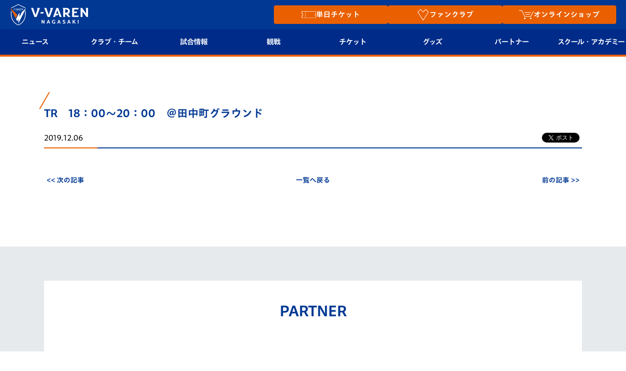

--- FILE ---
content_type: text/html; charset=utf-8
request_url: https://www.google.com/recaptcha/api2/anchor?ar=1&k=6LdShvsfAAAAAMQZzp7G4eYcGsvPhhJRRg8LQrqu&co=aHR0cHM6Ly93d3cudi12YXJlbi5jb206NDQz&hl=en&v=PoyoqOPhxBO7pBk68S4YbpHZ&size=invisible&anchor-ms=20000&execute-ms=30000&cb=1t2so8nnv7yw
body_size: 48707
content:
<!DOCTYPE HTML><html dir="ltr" lang="en"><head><meta http-equiv="Content-Type" content="text/html; charset=UTF-8">
<meta http-equiv="X-UA-Compatible" content="IE=edge">
<title>reCAPTCHA</title>
<style type="text/css">
/* cyrillic-ext */
@font-face {
  font-family: 'Roboto';
  font-style: normal;
  font-weight: 400;
  font-stretch: 100%;
  src: url(//fonts.gstatic.com/s/roboto/v48/KFO7CnqEu92Fr1ME7kSn66aGLdTylUAMa3GUBHMdazTgWw.woff2) format('woff2');
  unicode-range: U+0460-052F, U+1C80-1C8A, U+20B4, U+2DE0-2DFF, U+A640-A69F, U+FE2E-FE2F;
}
/* cyrillic */
@font-face {
  font-family: 'Roboto';
  font-style: normal;
  font-weight: 400;
  font-stretch: 100%;
  src: url(//fonts.gstatic.com/s/roboto/v48/KFO7CnqEu92Fr1ME7kSn66aGLdTylUAMa3iUBHMdazTgWw.woff2) format('woff2');
  unicode-range: U+0301, U+0400-045F, U+0490-0491, U+04B0-04B1, U+2116;
}
/* greek-ext */
@font-face {
  font-family: 'Roboto';
  font-style: normal;
  font-weight: 400;
  font-stretch: 100%;
  src: url(//fonts.gstatic.com/s/roboto/v48/KFO7CnqEu92Fr1ME7kSn66aGLdTylUAMa3CUBHMdazTgWw.woff2) format('woff2');
  unicode-range: U+1F00-1FFF;
}
/* greek */
@font-face {
  font-family: 'Roboto';
  font-style: normal;
  font-weight: 400;
  font-stretch: 100%;
  src: url(//fonts.gstatic.com/s/roboto/v48/KFO7CnqEu92Fr1ME7kSn66aGLdTylUAMa3-UBHMdazTgWw.woff2) format('woff2');
  unicode-range: U+0370-0377, U+037A-037F, U+0384-038A, U+038C, U+038E-03A1, U+03A3-03FF;
}
/* math */
@font-face {
  font-family: 'Roboto';
  font-style: normal;
  font-weight: 400;
  font-stretch: 100%;
  src: url(//fonts.gstatic.com/s/roboto/v48/KFO7CnqEu92Fr1ME7kSn66aGLdTylUAMawCUBHMdazTgWw.woff2) format('woff2');
  unicode-range: U+0302-0303, U+0305, U+0307-0308, U+0310, U+0312, U+0315, U+031A, U+0326-0327, U+032C, U+032F-0330, U+0332-0333, U+0338, U+033A, U+0346, U+034D, U+0391-03A1, U+03A3-03A9, U+03B1-03C9, U+03D1, U+03D5-03D6, U+03F0-03F1, U+03F4-03F5, U+2016-2017, U+2034-2038, U+203C, U+2040, U+2043, U+2047, U+2050, U+2057, U+205F, U+2070-2071, U+2074-208E, U+2090-209C, U+20D0-20DC, U+20E1, U+20E5-20EF, U+2100-2112, U+2114-2115, U+2117-2121, U+2123-214F, U+2190, U+2192, U+2194-21AE, U+21B0-21E5, U+21F1-21F2, U+21F4-2211, U+2213-2214, U+2216-22FF, U+2308-230B, U+2310, U+2319, U+231C-2321, U+2336-237A, U+237C, U+2395, U+239B-23B7, U+23D0, U+23DC-23E1, U+2474-2475, U+25AF, U+25B3, U+25B7, U+25BD, U+25C1, U+25CA, U+25CC, U+25FB, U+266D-266F, U+27C0-27FF, U+2900-2AFF, U+2B0E-2B11, U+2B30-2B4C, U+2BFE, U+3030, U+FF5B, U+FF5D, U+1D400-1D7FF, U+1EE00-1EEFF;
}
/* symbols */
@font-face {
  font-family: 'Roboto';
  font-style: normal;
  font-weight: 400;
  font-stretch: 100%;
  src: url(//fonts.gstatic.com/s/roboto/v48/KFO7CnqEu92Fr1ME7kSn66aGLdTylUAMaxKUBHMdazTgWw.woff2) format('woff2');
  unicode-range: U+0001-000C, U+000E-001F, U+007F-009F, U+20DD-20E0, U+20E2-20E4, U+2150-218F, U+2190, U+2192, U+2194-2199, U+21AF, U+21E6-21F0, U+21F3, U+2218-2219, U+2299, U+22C4-22C6, U+2300-243F, U+2440-244A, U+2460-24FF, U+25A0-27BF, U+2800-28FF, U+2921-2922, U+2981, U+29BF, U+29EB, U+2B00-2BFF, U+4DC0-4DFF, U+FFF9-FFFB, U+10140-1018E, U+10190-1019C, U+101A0, U+101D0-101FD, U+102E0-102FB, U+10E60-10E7E, U+1D2C0-1D2D3, U+1D2E0-1D37F, U+1F000-1F0FF, U+1F100-1F1AD, U+1F1E6-1F1FF, U+1F30D-1F30F, U+1F315, U+1F31C, U+1F31E, U+1F320-1F32C, U+1F336, U+1F378, U+1F37D, U+1F382, U+1F393-1F39F, U+1F3A7-1F3A8, U+1F3AC-1F3AF, U+1F3C2, U+1F3C4-1F3C6, U+1F3CA-1F3CE, U+1F3D4-1F3E0, U+1F3ED, U+1F3F1-1F3F3, U+1F3F5-1F3F7, U+1F408, U+1F415, U+1F41F, U+1F426, U+1F43F, U+1F441-1F442, U+1F444, U+1F446-1F449, U+1F44C-1F44E, U+1F453, U+1F46A, U+1F47D, U+1F4A3, U+1F4B0, U+1F4B3, U+1F4B9, U+1F4BB, U+1F4BF, U+1F4C8-1F4CB, U+1F4D6, U+1F4DA, U+1F4DF, U+1F4E3-1F4E6, U+1F4EA-1F4ED, U+1F4F7, U+1F4F9-1F4FB, U+1F4FD-1F4FE, U+1F503, U+1F507-1F50B, U+1F50D, U+1F512-1F513, U+1F53E-1F54A, U+1F54F-1F5FA, U+1F610, U+1F650-1F67F, U+1F687, U+1F68D, U+1F691, U+1F694, U+1F698, U+1F6AD, U+1F6B2, U+1F6B9-1F6BA, U+1F6BC, U+1F6C6-1F6CF, U+1F6D3-1F6D7, U+1F6E0-1F6EA, U+1F6F0-1F6F3, U+1F6F7-1F6FC, U+1F700-1F7FF, U+1F800-1F80B, U+1F810-1F847, U+1F850-1F859, U+1F860-1F887, U+1F890-1F8AD, U+1F8B0-1F8BB, U+1F8C0-1F8C1, U+1F900-1F90B, U+1F93B, U+1F946, U+1F984, U+1F996, U+1F9E9, U+1FA00-1FA6F, U+1FA70-1FA7C, U+1FA80-1FA89, U+1FA8F-1FAC6, U+1FACE-1FADC, U+1FADF-1FAE9, U+1FAF0-1FAF8, U+1FB00-1FBFF;
}
/* vietnamese */
@font-face {
  font-family: 'Roboto';
  font-style: normal;
  font-weight: 400;
  font-stretch: 100%;
  src: url(//fonts.gstatic.com/s/roboto/v48/KFO7CnqEu92Fr1ME7kSn66aGLdTylUAMa3OUBHMdazTgWw.woff2) format('woff2');
  unicode-range: U+0102-0103, U+0110-0111, U+0128-0129, U+0168-0169, U+01A0-01A1, U+01AF-01B0, U+0300-0301, U+0303-0304, U+0308-0309, U+0323, U+0329, U+1EA0-1EF9, U+20AB;
}
/* latin-ext */
@font-face {
  font-family: 'Roboto';
  font-style: normal;
  font-weight: 400;
  font-stretch: 100%;
  src: url(//fonts.gstatic.com/s/roboto/v48/KFO7CnqEu92Fr1ME7kSn66aGLdTylUAMa3KUBHMdazTgWw.woff2) format('woff2');
  unicode-range: U+0100-02BA, U+02BD-02C5, U+02C7-02CC, U+02CE-02D7, U+02DD-02FF, U+0304, U+0308, U+0329, U+1D00-1DBF, U+1E00-1E9F, U+1EF2-1EFF, U+2020, U+20A0-20AB, U+20AD-20C0, U+2113, U+2C60-2C7F, U+A720-A7FF;
}
/* latin */
@font-face {
  font-family: 'Roboto';
  font-style: normal;
  font-weight: 400;
  font-stretch: 100%;
  src: url(//fonts.gstatic.com/s/roboto/v48/KFO7CnqEu92Fr1ME7kSn66aGLdTylUAMa3yUBHMdazQ.woff2) format('woff2');
  unicode-range: U+0000-00FF, U+0131, U+0152-0153, U+02BB-02BC, U+02C6, U+02DA, U+02DC, U+0304, U+0308, U+0329, U+2000-206F, U+20AC, U+2122, U+2191, U+2193, U+2212, U+2215, U+FEFF, U+FFFD;
}
/* cyrillic-ext */
@font-face {
  font-family: 'Roboto';
  font-style: normal;
  font-weight: 500;
  font-stretch: 100%;
  src: url(//fonts.gstatic.com/s/roboto/v48/KFO7CnqEu92Fr1ME7kSn66aGLdTylUAMa3GUBHMdazTgWw.woff2) format('woff2');
  unicode-range: U+0460-052F, U+1C80-1C8A, U+20B4, U+2DE0-2DFF, U+A640-A69F, U+FE2E-FE2F;
}
/* cyrillic */
@font-face {
  font-family: 'Roboto';
  font-style: normal;
  font-weight: 500;
  font-stretch: 100%;
  src: url(//fonts.gstatic.com/s/roboto/v48/KFO7CnqEu92Fr1ME7kSn66aGLdTylUAMa3iUBHMdazTgWw.woff2) format('woff2');
  unicode-range: U+0301, U+0400-045F, U+0490-0491, U+04B0-04B1, U+2116;
}
/* greek-ext */
@font-face {
  font-family: 'Roboto';
  font-style: normal;
  font-weight: 500;
  font-stretch: 100%;
  src: url(//fonts.gstatic.com/s/roboto/v48/KFO7CnqEu92Fr1ME7kSn66aGLdTylUAMa3CUBHMdazTgWw.woff2) format('woff2');
  unicode-range: U+1F00-1FFF;
}
/* greek */
@font-face {
  font-family: 'Roboto';
  font-style: normal;
  font-weight: 500;
  font-stretch: 100%;
  src: url(//fonts.gstatic.com/s/roboto/v48/KFO7CnqEu92Fr1ME7kSn66aGLdTylUAMa3-UBHMdazTgWw.woff2) format('woff2');
  unicode-range: U+0370-0377, U+037A-037F, U+0384-038A, U+038C, U+038E-03A1, U+03A3-03FF;
}
/* math */
@font-face {
  font-family: 'Roboto';
  font-style: normal;
  font-weight: 500;
  font-stretch: 100%;
  src: url(//fonts.gstatic.com/s/roboto/v48/KFO7CnqEu92Fr1ME7kSn66aGLdTylUAMawCUBHMdazTgWw.woff2) format('woff2');
  unicode-range: U+0302-0303, U+0305, U+0307-0308, U+0310, U+0312, U+0315, U+031A, U+0326-0327, U+032C, U+032F-0330, U+0332-0333, U+0338, U+033A, U+0346, U+034D, U+0391-03A1, U+03A3-03A9, U+03B1-03C9, U+03D1, U+03D5-03D6, U+03F0-03F1, U+03F4-03F5, U+2016-2017, U+2034-2038, U+203C, U+2040, U+2043, U+2047, U+2050, U+2057, U+205F, U+2070-2071, U+2074-208E, U+2090-209C, U+20D0-20DC, U+20E1, U+20E5-20EF, U+2100-2112, U+2114-2115, U+2117-2121, U+2123-214F, U+2190, U+2192, U+2194-21AE, U+21B0-21E5, U+21F1-21F2, U+21F4-2211, U+2213-2214, U+2216-22FF, U+2308-230B, U+2310, U+2319, U+231C-2321, U+2336-237A, U+237C, U+2395, U+239B-23B7, U+23D0, U+23DC-23E1, U+2474-2475, U+25AF, U+25B3, U+25B7, U+25BD, U+25C1, U+25CA, U+25CC, U+25FB, U+266D-266F, U+27C0-27FF, U+2900-2AFF, U+2B0E-2B11, U+2B30-2B4C, U+2BFE, U+3030, U+FF5B, U+FF5D, U+1D400-1D7FF, U+1EE00-1EEFF;
}
/* symbols */
@font-face {
  font-family: 'Roboto';
  font-style: normal;
  font-weight: 500;
  font-stretch: 100%;
  src: url(//fonts.gstatic.com/s/roboto/v48/KFO7CnqEu92Fr1ME7kSn66aGLdTylUAMaxKUBHMdazTgWw.woff2) format('woff2');
  unicode-range: U+0001-000C, U+000E-001F, U+007F-009F, U+20DD-20E0, U+20E2-20E4, U+2150-218F, U+2190, U+2192, U+2194-2199, U+21AF, U+21E6-21F0, U+21F3, U+2218-2219, U+2299, U+22C4-22C6, U+2300-243F, U+2440-244A, U+2460-24FF, U+25A0-27BF, U+2800-28FF, U+2921-2922, U+2981, U+29BF, U+29EB, U+2B00-2BFF, U+4DC0-4DFF, U+FFF9-FFFB, U+10140-1018E, U+10190-1019C, U+101A0, U+101D0-101FD, U+102E0-102FB, U+10E60-10E7E, U+1D2C0-1D2D3, U+1D2E0-1D37F, U+1F000-1F0FF, U+1F100-1F1AD, U+1F1E6-1F1FF, U+1F30D-1F30F, U+1F315, U+1F31C, U+1F31E, U+1F320-1F32C, U+1F336, U+1F378, U+1F37D, U+1F382, U+1F393-1F39F, U+1F3A7-1F3A8, U+1F3AC-1F3AF, U+1F3C2, U+1F3C4-1F3C6, U+1F3CA-1F3CE, U+1F3D4-1F3E0, U+1F3ED, U+1F3F1-1F3F3, U+1F3F5-1F3F7, U+1F408, U+1F415, U+1F41F, U+1F426, U+1F43F, U+1F441-1F442, U+1F444, U+1F446-1F449, U+1F44C-1F44E, U+1F453, U+1F46A, U+1F47D, U+1F4A3, U+1F4B0, U+1F4B3, U+1F4B9, U+1F4BB, U+1F4BF, U+1F4C8-1F4CB, U+1F4D6, U+1F4DA, U+1F4DF, U+1F4E3-1F4E6, U+1F4EA-1F4ED, U+1F4F7, U+1F4F9-1F4FB, U+1F4FD-1F4FE, U+1F503, U+1F507-1F50B, U+1F50D, U+1F512-1F513, U+1F53E-1F54A, U+1F54F-1F5FA, U+1F610, U+1F650-1F67F, U+1F687, U+1F68D, U+1F691, U+1F694, U+1F698, U+1F6AD, U+1F6B2, U+1F6B9-1F6BA, U+1F6BC, U+1F6C6-1F6CF, U+1F6D3-1F6D7, U+1F6E0-1F6EA, U+1F6F0-1F6F3, U+1F6F7-1F6FC, U+1F700-1F7FF, U+1F800-1F80B, U+1F810-1F847, U+1F850-1F859, U+1F860-1F887, U+1F890-1F8AD, U+1F8B0-1F8BB, U+1F8C0-1F8C1, U+1F900-1F90B, U+1F93B, U+1F946, U+1F984, U+1F996, U+1F9E9, U+1FA00-1FA6F, U+1FA70-1FA7C, U+1FA80-1FA89, U+1FA8F-1FAC6, U+1FACE-1FADC, U+1FADF-1FAE9, U+1FAF0-1FAF8, U+1FB00-1FBFF;
}
/* vietnamese */
@font-face {
  font-family: 'Roboto';
  font-style: normal;
  font-weight: 500;
  font-stretch: 100%;
  src: url(//fonts.gstatic.com/s/roboto/v48/KFO7CnqEu92Fr1ME7kSn66aGLdTylUAMa3OUBHMdazTgWw.woff2) format('woff2');
  unicode-range: U+0102-0103, U+0110-0111, U+0128-0129, U+0168-0169, U+01A0-01A1, U+01AF-01B0, U+0300-0301, U+0303-0304, U+0308-0309, U+0323, U+0329, U+1EA0-1EF9, U+20AB;
}
/* latin-ext */
@font-face {
  font-family: 'Roboto';
  font-style: normal;
  font-weight: 500;
  font-stretch: 100%;
  src: url(//fonts.gstatic.com/s/roboto/v48/KFO7CnqEu92Fr1ME7kSn66aGLdTylUAMa3KUBHMdazTgWw.woff2) format('woff2');
  unicode-range: U+0100-02BA, U+02BD-02C5, U+02C7-02CC, U+02CE-02D7, U+02DD-02FF, U+0304, U+0308, U+0329, U+1D00-1DBF, U+1E00-1E9F, U+1EF2-1EFF, U+2020, U+20A0-20AB, U+20AD-20C0, U+2113, U+2C60-2C7F, U+A720-A7FF;
}
/* latin */
@font-face {
  font-family: 'Roboto';
  font-style: normal;
  font-weight: 500;
  font-stretch: 100%;
  src: url(//fonts.gstatic.com/s/roboto/v48/KFO7CnqEu92Fr1ME7kSn66aGLdTylUAMa3yUBHMdazQ.woff2) format('woff2');
  unicode-range: U+0000-00FF, U+0131, U+0152-0153, U+02BB-02BC, U+02C6, U+02DA, U+02DC, U+0304, U+0308, U+0329, U+2000-206F, U+20AC, U+2122, U+2191, U+2193, U+2212, U+2215, U+FEFF, U+FFFD;
}
/* cyrillic-ext */
@font-face {
  font-family: 'Roboto';
  font-style: normal;
  font-weight: 900;
  font-stretch: 100%;
  src: url(//fonts.gstatic.com/s/roboto/v48/KFO7CnqEu92Fr1ME7kSn66aGLdTylUAMa3GUBHMdazTgWw.woff2) format('woff2');
  unicode-range: U+0460-052F, U+1C80-1C8A, U+20B4, U+2DE0-2DFF, U+A640-A69F, U+FE2E-FE2F;
}
/* cyrillic */
@font-face {
  font-family: 'Roboto';
  font-style: normal;
  font-weight: 900;
  font-stretch: 100%;
  src: url(//fonts.gstatic.com/s/roboto/v48/KFO7CnqEu92Fr1ME7kSn66aGLdTylUAMa3iUBHMdazTgWw.woff2) format('woff2');
  unicode-range: U+0301, U+0400-045F, U+0490-0491, U+04B0-04B1, U+2116;
}
/* greek-ext */
@font-face {
  font-family: 'Roboto';
  font-style: normal;
  font-weight: 900;
  font-stretch: 100%;
  src: url(//fonts.gstatic.com/s/roboto/v48/KFO7CnqEu92Fr1ME7kSn66aGLdTylUAMa3CUBHMdazTgWw.woff2) format('woff2');
  unicode-range: U+1F00-1FFF;
}
/* greek */
@font-face {
  font-family: 'Roboto';
  font-style: normal;
  font-weight: 900;
  font-stretch: 100%;
  src: url(//fonts.gstatic.com/s/roboto/v48/KFO7CnqEu92Fr1ME7kSn66aGLdTylUAMa3-UBHMdazTgWw.woff2) format('woff2');
  unicode-range: U+0370-0377, U+037A-037F, U+0384-038A, U+038C, U+038E-03A1, U+03A3-03FF;
}
/* math */
@font-face {
  font-family: 'Roboto';
  font-style: normal;
  font-weight: 900;
  font-stretch: 100%;
  src: url(//fonts.gstatic.com/s/roboto/v48/KFO7CnqEu92Fr1ME7kSn66aGLdTylUAMawCUBHMdazTgWw.woff2) format('woff2');
  unicode-range: U+0302-0303, U+0305, U+0307-0308, U+0310, U+0312, U+0315, U+031A, U+0326-0327, U+032C, U+032F-0330, U+0332-0333, U+0338, U+033A, U+0346, U+034D, U+0391-03A1, U+03A3-03A9, U+03B1-03C9, U+03D1, U+03D5-03D6, U+03F0-03F1, U+03F4-03F5, U+2016-2017, U+2034-2038, U+203C, U+2040, U+2043, U+2047, U+2050, U+2057, U+205F, U+2070-2071, U+2074-208E, U+2090-209C, U+20D0-20DC, U+20E1, U+20E5-20EF, U+2100-2112, U+2114-2115, U+2117-2121, U+2123-214F, U+2190, U+2192, U+2194-21AE, U+21B0-21E5, U+21F1-21F2, U+21F4-2211, U+2213-2214, U+2216-22FF, U+2308-230B, U+2310, U+2319, U+231C-2321, U+2336-237A, U+237C, U+2395, U+239B-23B7, U+23D0, U+23DC-23E1, U+2474-2475, U+25AF, U+25B3, U+25B7, U+25BD, U+25C1, U+25CA, U+25CC, U+25FB, U+266D-266F, U+27C0-27FF, U+2900-2AFF, U+2B0E-2B11, U+2B30-2B4C, U+2BFE, U+3030, U+FF5B, U+FF5D, U+1D400-1D7FF, U+1EE00-1EEFF;
}
/* symbols */
@font-face {
  font-family: 'Roboto';
  font-style: normal;
  font-weight: 900;
  font-stretch: 100%;
  src: url(//fonts.gstatic.com/s/roboto/v48/KFO7CnqEu92Fr1ME7kSn66aGLdTylUAMaxKUBHMdazTgWw.woff2) format('woff2');
  unicode-range: U+0001-000C, U+000E-001F, U+007F-009F, U+20DD-20E0, U+20E2-20E4, U+2150-218F, U+2190, U+2192, U+2194-2199, U+21AF, U+21E6-21F0, U+21F3, U+2218-2219, U+2299, U+22C4-22C6, U+2300-243F, U+2440-244A, U+2460-24FF, U+25A0-27BF, U+2800-28FF, U+2921-2922, U+2981, U+29BF, U+29EB, U+2B00-2BFF, U+4DC0-4DFF, U+FFF9-FFFB, U+10140-1018E, U+10190-1019C, U+101A0, U+101D0-101FD, U+102E0-102FB, U+10E60-10E7E, U+1D2C0-1D2D3, U+1D2E0-1D37F, U+1F000-1F0FF, U+1F100-1F1AD, U+1F1E6-1F1FF, U+1F30D-1F30F, U+1F315, U+1F31C, U+1F31E, U+1F320-1F32C, U+1F336, U+1F378, U+1F37D, U+1F382, U+1F393-1F39F, U+1F3A7-1F3A8, U+1F3AC-1F3AF, U+1F3C2, U+1F3C4-1F3C6, U+1F3CA-1F3CE, U+1F3D4-1F3E0, U+1F3ED, U+1F3F1-1F3F3, U+1F3F5-1F3F7, U+1F408, U+1F415, U+1F41F, U+1F426, U+1F43F, U+1F441-1F442, U+1F444, U+1F446-1F449, U+1F44C-1F44E, U+1F453, U+1F46A, U+1F47D, U+1F4A3, U+1F4B0, U+1F4B3, U+1F4B9, U+1F4BB, U+1F4BF, U+1F4C8-1F4CB, U+1F4D6, U+1F4DA, U+1F4DF, U+1F4E3-1F4E6, U+1F4EA-1F4ED, U+1F4F7, U+1F4F9-1F4FB, U+1F4FD-1F4FE, U+1F503, U+1F507-1F50B, U+1F50D, U+1F512-1F513, U+1F53E-1F54A, U+1F54F-1F5FA, U+1F610, U+1F650-1F67F, U+1F687, U+1F68D, U+1F691, U+1F694, U+1F698, U+1F6AD, U+1F6B2, U+1F6B9-1F6BA, U+1F6BC, U+1F6C6-1F6CF, U+1F6D3-1F6D7, U+1F6E0-1F6EA, U+1F6F0-1F6F3, U+1F6F7-1F6FC, U+1F700-1F7FF, U+1F800-1F80B, U+1F810-1F847, U+1F850-1F859, U+1F860-1F887, U+1F890-1F8AD, U+1F8B0-1F8BB, U+1F8C0-1F8C1, U+1F900-1F90B, U+1F93B, U+1F946, U+1F984, U+1F996, U+1F9E9, U+1FA00-1FA6F, U+1FA70-1FA7C, U+1FA80-1FA89, U+1FA8F-1FAC6, U+1FACE-1FADC, U+1FADF-1FAE9, U+1FAF0-1FAF8, U+1FB00-1FBFF;
}
/* vietnamese */
@font-face {
  font-family: 'Roboto';
  font-style: normal;
  font-weight: 900;
  font-stretch: 100%;
  src: url(//fonts.gstatic.com/s/roboto/v48/KFO7CnqEu92Fr1ME7kSn66aGLdTylUAMa3OUBHMdazTgWw.woff2) format('woff2');
  unicode-range: U+0102-0103, U+0110-0111, U+0128-0129, U+0168-0169, U+01A0-01A1, U+01AF-01B0, U+0300-0301, U+0303-0304, U+0308-0309, U+0323, U+0329, U+1EA0-1EF9, U+20AB;
}
/* latin-ext */
@font-face {
  font-family: 'Roboto';
  font-style: normal;
  font-weight: 900;
  font-stretch: 100%;
  src: url(//fonts.gstatic.com/s/roboto/v48/KFO7CnqEu92Fr1ME7kSn66aGLdTylUAMa3KUBHMdazTgWw.woff2) format('woff2');
  unicode-range: U+0100-02BA, U+02BD-02C5, U+02C7-02CC, U+02CE-02D7, U+02DD-02FF, U+0304, U+0308, U+0329, U+1D00-1DBF, U+1E00-1E9F, U+1EF2-1EFF, U+2020, U+20A0-20AB, U+20AD-20C0, U+2113, U+2C60-2C7F, U+A720-A7FF;
}
/* latin */
@font-face {
  font-family: 'Roboto';
  font-style: normal;
  font-weight: 900;
  font-stretch: 100%;
  src: url(//fonts.gstatic.com/s/roboto/v48/KFO7CnqEu92Fr1ME7kSn66aGLdTylUAMa3yUBHMdazQ.woff2) format('woff2');
  unicode-range: U+0000-00FF, U+0131, U+0152-0153, U+02BB-02BC, U+02C6, U+02DA, U+02DC, U+0304, U+0308, U+0329, U+2000-206F, U+20AC, U+2122, U+2191, U+2193, U+2212, U+2215, U+FEFF, U+FFFD;
}

</style>
<link rel="stylesheet" type="text/css" href="https://www.gstatic.com/recaptcha/releases/PoyoqOPhxBO7pBk68S4YbpHZ/styles__ltr.css">
<script nonce="VDPfhW0-AdlnEifCj8Ssog" type="text/javascript">window['__recaptcha_api'] = 'https://www.google.com/recaptcha/api2/';</script>
<script type="text/javascript" src="https://www.gstatic.com/recaptcha/releases/PoyoqOPhxBO7pBk68S4YbpHZ/recaptcha__en.js" nonce="VDPfhW0-AdlnEifCj8Ssog">
      
    </script></head>
<body><div id="rc-anchor-alert" class="rc-anchor-alert"></div>
<input type="hidden" id="recaptcha-token" value="[base64]">
<script type="text/javascript" nonce="VDPfhW0-AdlnEifCj8Ssog">
      recaptcha.anchor.Main.init("[\x22ainput\x22,[\x22bgdata\x22,\x22\x22,\[base64]/[base64]/[base64]/[base64]/[base64]/[base64]/KGcoTywyNTMsTy5PKSxVRyhPLEMpKTpnKE8sMjUzLEMpLE8pKSxsKSksTykpfSxieT1mdW5jdGlvbihDLE8sdSxsKXtmb3IobD0odT1SKEMpLDApO08+MDtPLS0pbD1sPDw4fFooQyk7ZyhDLHUsbCl9LFVHPWZ1bmN0aW9uKEMsTyl7Qy5pLmxlbmd0aD4xMDQ/[base64]/[base64]/[base64]/[base64]/[base64]/[base64]/[base64]\\u003d\x22,\[base64]\\u003d\x22,\[base64]/DjB7CsSbCocKoIsOhwqAKwq/DpDhUMigBw5FLwqAgdMKkTlnDsxRSa3PDvMKTwoR+UMKbUsKnwpAiZMOkw71KBWITwr/Dh8KcNG3DmMOewovDs8KcTyVpw4J/[base64]/w7bCrcO5LBbCgRBCE8ODwoBAw5cMw63CpVnDocKnw7M/Bk51wrIzw4tDwp4yAEYawoXDpsKMK8OUw6zCj0cPwrExXipkw6rCqMKCw6Z9w6zDhREuw6fDkgxCX8OVQsOxw5XCjGFmwobDtzsaAEHCqgENw4AVw5fDug9twowzKgHCnMKJwpjCtFTDtsOfwrojXcKjYMK4aQ0rwoDDpzPCpcKOaSBGVAsrahvCuRgocng/w7EGRwIccMKgwq0hwrHCpMOMw5LDrcOqHSwPwqLCgsORMEQjw5rDlWYJesKpLGRqSB7DqcOYw7/CicOBQMOEF10swql0TBTCvMOHRGvClMOAAMKgSW7CjsKgDzkfNMOCWnbCrcOqXsKPwqjCtRhOwprCs247K8OrBsO9T1UtwqzDmzpNw6kIGjwsPnUMCMKCVG4kw7g1w6fCsQMLQxTCvTfCpsKld2Uiw5B/[base64]/CggXDryTDi8KBw6pABUMSesOgUEfCjsO2Oi/DtsO3w7R+wpYEFMOKw6RkDsOTNgNxbsOjwrfDk2hFw5vCizPDkzPCj0/[base64]/a8OhwoM4QCMKwoYZRnN9w4ApF8O+wpvDojjDqMKlwqvCkDPCqnPCp8OeWcKRTsKkwqYYwq4vFcKnwoMCXsK4wqgNw5DDqD7Co3t2aBDDnSE4WMKCwr3Di8OBVkfCtAdVwpE8w7UOwp/ClAwbXG/CosOCwoIfwp3DnsKuw5dEdFB4w5DDiMOswpbDqsK/wqYLdcKKw5bDrMKraMO7LMOwNhVKOMO9w4DClVslwrvDuwcww4xbw5fDiDhXZsKcBcKUHcO0Z8OUwocOCsOdWwLDsMOpP8Kuw5cDUEDDl8K+wrvDkwTDrmogLWp+Myguw5XDgwTDrhrDmsO7KXbDjFfDtiPCqDfCjMOOwp0zw4AXXFwFw63Cvnkqw5jDhcKJwp/Dh34Nw4fDq1h2XH5/w6JsYMK0wqPDs07DhgLDjMOow4wAwpxmRMOnw6PClj0/w74dCl4dw5duURJ4a2tsw51CUcKDHMKlCG4HfMKFbHTCnE/CjQvDtsKMwqnDq8KLwrx4wrwSNsO3FcOcMS9jwrx8wrxrDRzDscOod19VwqrDv1/[base64]/wpMoecOUHMO/LMOgC8KTRnfCnDVzR8KJWsKKbF4Qw53DocOewpEtKMOAclLDkcO7w4TCiXMdfMOSwqpswrMOw4fChV4zIcKcwpZoM8OEwqUpRGl0w5/Do8OAC8KfwoXDu8KKB8KlPjjDu8Ozwrhvw4fDnsKKwq7Dk8K7bcOwIC4Xw6c9UcKlccORQCcIwrU/GTvDmXIiK2Utw7PCm8KbwpFbwozDucOWdjrChg7CjMKJDcOzw6rCiELCucOgHsOjOcOKSmJ0wr0nYsOIU8OJLcKswq3DhiDDosKbw5EvI8OtZ2fDvERMwqM4YMOeGQluQcOTwq99UmfCiXHDs1PCjQrCh0Rdwqosw6zDuB/ClgYDwqlUw7nCtw/Do8OXclHCpH3CscOYwpzDkMKUDCHDpMO+w6Y/wrbDtMKiw5vDhj1LKR8pw7lswrgEIwPCthglwq7ChcKhCyorKMK1wobDs18awrpcXcOLwrI0Z2vCvl/[base64]/CtMO/TmFHeisswogcChsJfMOfZ1ddMw4gDz5oO8KfEMOyEMKOEsOswqMTMsOUO8OhXXnDjcODJQbClxfDqMOeasOhf1tNCcKINgDCrMOiT8Ojw4IuecK5SGvCmWArbcKFwrfCtHHDl8K/BAwmAT/Cqxh9w7gvdcKVw6jDnD0rwpYGwo/DhAvCr1bCo3PDkcKHwp8NFMKlG8Kew5F+woHDkUvDqMKcw7vDjMOfCMOEecOHM28OwrDCsRPCrDrDoXdgw4t1w4zCscOpwqxUO8KLAsOMw4XDvsO1fsKrwpzDn0PCo1HCsibCpWVbw6R3dMKjw5hjFHcpwobDpkF6Wj7DgybCt8Ovalorw5LCtnnDqHMrw4Rmwq/CkcOGwqJDIsKhPsKjA8O5w65yw7fCrEJAecK3AsKfw4XDhsKvwo7Dv8K7e8Ktw4/CoMKTw4zCt8Oow6kwwo9iYCEtN8KVw53CmMO7EHZyKnAgw6MYHDXCkcOYYsObw5/DmMOqw6fDpsOFBsOJHRXDnsKDBcKYAQ3Ct8OPwpRRw4rDhcOPw6DCmAnDlXzDjsOIXCPDiVTCk1B+w5DChMOAw4oNwprCnMKnPMKmwozCtcKEwoh0a8Oxw6bDhx3DuHfDsDrDq0PDjsOhccK/wqvDn8ONwo3CmsOcw4/[base64]/CunxNVMOdwrc9MhbDjjwJY8K+w4HDkmt/wqzCssOJWGPCkm7DjMKlTcOrUV7Dg8OJQh8OWzImc3F/[base64]/CjcKnw53DsUvDrk/CkMKiwrrCtsKNw60SMcO9wrrCmxnCpgLCpSLCnCo+w4pbw4rCnD/[base64]/DrFXCu8KoKsKaKsODIG/[base64]/w5bDtwPDssKze2zCsFAAw7DCpcOLwrlnHcO8w6jCgmhdw5NKw7zCg8OnbcOEPwPCssOjfz7DkScRwojCjTE5wp1qw40sWU7DuzUUw5ENw7RowqlMw4Rwwo1IUH7DkkLDh8Kbw57CjcOew4ovw5QSwpFOw5zCk8O/Lwoqw7o6woI1wqjCoSLDuMONW8KYNnrCv3NyfMKcew1RcsKyw5nDowPCkFdRw6F2wrnDqMKYwq4zBMK7w5Vtw618JRkWw6t5OnI1w53DhCvDu8OoOsOXRMO/KykRWAsvwqHCvMOrwrByB8Knw7ERw7w/w4fCjsOhBzdXJnTCkcOlw7/Dl1rDh8OQTsOsOcOHXhrDv8KeScOiMcKmaQTDtxQFM3zCvcOHKcKNw4XDmcKkAMOpw4kSw4ZCwrnDgSg7Zw3DhVbCrGwUMMKnbMKrT8KNN8K4dcO9wq42wp/CiHXCtsOyHcOTwqTDr1vCt8OMw6o0fU4yw6cwwqXCmgDCnjDDmCUXQMOMGcOzw4NfHsK6w7ViRUPDlmxrwrzDqALDuF5XbTvDrcOfNcOfM8O6w5oew6w+aMOGPH1bwpjDkcKLw4bChMK9Hk4KAcOLbsK/wqLDv8OAJMKhH8KlwoJKHsOMbsO1eMO1J8OCbsK8woHCiDRDwpNbLsKcX2syFsKlwp7Dqy/DqyZJw7LDknDCgMKQwoHDvDDCt8OOw57DqcK3Y8OuSy3Cp8OQG8KyAQVuWWN4dwvCiEduw7TCoijDk2jCgsKzKMOpdVMJKXjDscKhw5UjHhfChMOnwo/DtMKlw4EEC8K0wpkXVsKDKMOAesOJw7rDucKeLG3CrRdzTmU3w4N8c8O3RHtETMKaw4/ClcO6w6YgIMOOw7bCl3Ydwp/[base64]/Ci1tNS8K8w7/Ch8OeV8OZXsO6cnLDqsKiwqoPw4NYwqEgcsOkw5dCw6zCosKGD8KWMkrDosK/wpHDhcOFXMOGBsKGw5UVwpJHQ0cxwrTDgcO0wrbCoBzDvsOPw7xiw4fDkmLCoEBqZcOpwrvDjiN/CnTDmH4WGcK5DsKiBMKGNXvDtA9ywqfCp8OgOkjCvGYVT8O0YMKzwqUBQ1PDnhRswoHDkylWwrHDqglJW8O7YsOaMkXDr8O4wqjDoQjDiVMKWMOXw4HDucKuKCbCm8ONEcOPw6EIQXDDpS0yw4DDp1www6xUw7Z9wq3Ds8OkwpfCozFjwoXDnzxUHcKJJ1dmWMO/A1NIwqECw5QUBBnDuV/[base64]/DqTJswq/DtVfDgyYkKMOuwrHDnkpswrHDmlcew6d/YMOAU8KGcMOHN8KqF8OMFWl5wqBrwqLDrFosPBUNwrLCgMK2MC1Cwp3Dv3YpwrIzw4fCsifCpAXChDjDnsKtZMKiw6ciwq4Vw6sEA8Olwq3DvnEgaMO7UkfDiRvDrsONLAbDghIcewRyU8KqMRoLwpEAw6XDqiUSw4XCosKHw6jCm3QfLsKXw4/[base64]/[base64]/DssO5wrkiBVvCkcKKw6xYZzI0wp94GsKjYhHCg1xDDW94w6lNcsODX8KxwrIJw50BF8KKXHFYwrN4wr7CiMKwWWMuw6fCtMKQwonDvMO7EF/Dh14/w6DDkQMiYMO9FnAoYlrDiBfCiwJFw6I0I3p3wp9bccOkURVqw6TDvQLCvMKTwpNwwqLDgsO1wpDClzE/G8K/[base64]/DljvCp8K1CsONHgbCicK+w6lSw71+woXDnGshwpvCuD/[base64]/woZgwoLDoMOaGD7DhlRhJMKMPQHCjTBSG8OawqnDkcOlwrjCvMKCC1/DicKlw4gaw6DDkUbDph8IwqLDml9rwrbCnsOFX8KIwpjDu8OBFyoSwrrCqnc9GsOwwpAwQsOgwpc8d3IgGsOLDsKqZEfCpw5rwoQMw5nDpcKKw7EJQ8Onwp3Cr8OBwoDDg1bDkUN1wpnCusKAwobDisOyTsK/[base64]/[base64]/wrXCmMOJSMOwBwrClsKow4dWwq7ClsKIw5zDm1zCklYmw4kQwpgmw4rCg8K/wqrDvMOEa8KmM8Oywqt4wrvDtcKNwo97w4rCmQ9zFMKiE8OkS1nCvMK5CHfCn8Orw5IPw7JSw6UNDcOFQcKrw6UOw7XCj2rDmsKyw4rCh8OlDi1Ew4wWAMOfesKOfsKPWsO4NQnClhgHwpXDvsOFwpTChld/VcKbS0cTdsOFw7hbwrJnKmTDqyYAw69TwpTCisOOw7gJDsKRwqfCosOZEUvCt8KJw7sUw6Rww4wNP8Kxwq8zw51qKDLDpQzClsKew7U5wp1pw6jCqcKaD8KOeT/DvsOUOMO0IGTCksK9Kw/DoGcAYh7DoDjDplclSsObFsKzw73DrMKibcKFwqosw609QnJPwqsUw7bCg8OBccKtw6k+wokTMsKswrrCnsOewrADCcKSw4hTwr/Cn27Cg8OZw4LCncKhw6hqGsKYQ8KPwoLDrRnCmsKWwoM/di0maUTCncKjSmYDKsKAR0/CvsO0w7rDlzcLw7vDrXPCuH/Cpj5lL8K+wqnCn1JVw5XCkjBowo/[base64]/DtQt0wpphfRbDssK0wokfTMOxwogNwobDsV/ClytjP3vCgsKoUcOeAXPDunPDtz9sw5PClEgsC8OAwp1+fDjDm8OqwqfDv8OLw4jCiMOqV8OSPMKeX8OBSMO2wrpWRMKsaj4owpnDg1PCqcKLGMOww7p8JcOiXcOAwq9Dw4kFw5jCsMOKVH3DvjTCl0UDwo/CqkrCrMOdUMOewqhVVMOrIiRvwo0aQMOHV2M6bhpnwrPClcO9w7/DjXt0e8KTwqhNN2/DshBMWcOCc8Kow49BwqFgw7RCwrrCq8K4BMOoDMKkwo7DvhvDu3oiwrvCm8KpBcOKW8OaTsO/[base64]/Co2rChMOZNxM6GVQFwozCucObFcKnwoPCssK9KcKNX8OKQzrCm8O7JEfCn8OOIBtNwq0XUgQrwrMfwqAoJ8OswocewpXDicOEwp5mMhbCpwtmB3/CpULDvMKjw6TDpcOgFsO7wrrDl15uw5xtR8Ofw49gTyLCvsKZWMO5wq4LwoAHUC00ZMOIw5/DrMKEc8KbPcKKw7LCnEN1w5/[base64]/aijDlz91X015MjZfwrh6woEJwrdWw4Z+HzPCpx7CmsKJwrQcw6BZw4rCnV5Dw4bCgAvDvsK+wp7Ck2/DoS3CiMOCJj5cCMOsw5piwpXCmsO+wpUow6Z2w400HMOuwrXDlcKjF2DCl8OYwr8tw6zDuxsqw5HDn8KVDFodXzPCiSUVPcO5EXzCocKFwqbClnLCnsKNw4zChMKWwrETasKoWMKYGMKZwq/[base64]/CvXPDnMOEwp3CvRQfM215w6vDtHrCgUtDGH1Dw7fDlT9aThxFFMKAYsOVJiTDk8KFGMK/w64/Q3FjwrDChcO+L8K9HAkHAsOHw7/CnQ7CnXU1wqHCh8OVwofCr8O8w7DCvMK6wroZw57CkcK5KMKiwonCthJ/wqoFDXXCvcKSw7jDlMKcMcKeYk/[base64]/[base64]/wrnDnkQneMKkMy4Uw69XwoQHwoXCjFMIU8Kuwr9owr/Dl8Kkw6vCly9+LC/Dp8KQw4UIwrTCihFWWMO/GcOSw7B1w4srbSLDnMOhwrfDgT4fw5/CkkQ4w6DDjFEAwovDnFt5wpFiKBzDrVjCgcK5wqTCg8KAwrx/[base64]/DrWZdCDMhwqkVSzDCl8K2wpYow4UKw5kZwp3DgcKOBhgLw4tdw7fCoWbDq8ORGsOxF8OnwqzDqcOZdFo5w5AiVG54MsKaw5rCvSvDpsKUwqM5esKNEzUVw73DlGfDlBrChmTCscO/[base64]/Cgg7Cp3A2wpdrQMOsEw5rwrNwFXDDv8KBw7VEwqJxQFzDtFIJR8Knw5REIMKDM0DCkMKJwp7DpgbDhcOEwoV8wqN3D8Oje8OPw5LDj8KtORfCuMOcwpLCgcKXMnvCs3LDgXZHw7piwobCvsOSUX3Dig/Cv8OTEwvCsMKOwpFnMcK8w6Uhw4lYEBgyCMONcDnDpMOaw7lUw5bCrcOSw5MRJ1zDnUbCnidxw6McwqkdNB8cw5FJYRXDnw5Tw7vDqMKXFjwGwpQgw6Mewp/DlDzChjjCkcOWwqnChcO7DRMZScKtwrPCmC7DnXZFAsOOK8Kyw5wkIMONwqHCvcKYwrnDmMOpGCBeSTnClkHCvsOWw77Dlhcwwp3CrMOMKSjChsKNc8OeA8O/wp3DliHChi9MalbClDQpwoHDhHFSUcKwSsK+UCDCl1rDl2QVFMOiEMO/w43DgGcuw5LCu8KRw49KDC3DrWFoERzDlwc6wpDCoknCgGbCui5UwpohwoPCvWBbD0kKb8O2PXQ1VMOLwpsRwpMmw5ZZwpghMxLDrCFeHcOuSsKPw4vCkMOAw6PCm2k0CMODw74WC8OZDERmekoHw5oYw4thw6zDjcK3fMKFw7vDhcOhUQUqJE/CusOAwpw3wqpgwpbDsgLCrMKswqN7wr3CjwfCiMOJMRoQCkvDncO3fAQKw7vDgDLCkMOkw5BtKRgCwoA/J8KEY8Orw6BTwrYSIcKLw6nCvsOwKcK4wp9oOSrCr1VcGsKVJzrClnsDwrzCmH0Vw5FGOsKbRhjCozjDhMObbGrCrgwiw5t2acK/E8K/dQ4EYVLCpTHCkMK8Z0HCrmfDjWddJMKKw5NGw43CicKYYyd/DU4xGMKkw7LDp8OPw57DiGVnw7NBTm7CmMOiAX7Di8OFw7URCMOUwofCjTgCX8KoIHnDnQTCu8OJfh5Nw4dgbU3DmgENwonCgQjCg1x5woN/w6rDjCcLL8OKfMKrwpcLwoIQwqoMwpnDvcK2woTCpjvDg8KuSBHDvcOoFcKudnTDrgk2wo4BPcOfw53CncOtw6h+woJTw4wuTTbDjVfCpApRw6rDg8OVcMK8J0EAwr0gwrvDtMKbwq7Cn8KtwrjCncK3wphnw4k/MDgpwrhyM8OJw4rDvxVnNTITe8OZwpXDscOTKxzDvU3DswRZG8KTw7XDgcKFwpHCuXA3wofCscOZdMO8w7IkMQvCgcOXYhg8w5bDqQjDph1Wwp1VKktfQkrDln/[base64]/[base64]/[base64]/[base64]/Dt8KLwqlaw4cVWFHDrBwGwqXDv8KWwrXCk8K/[base64]/[base64]/[base64]/DkcKjSMOaVMOYw7DCmsKBCMOLBsKgw6cZwpYdwp/DgsKDw6Yjw5RGw5nDmcKlAcKqa8K7fRjDpMKTw6QvKVfCgsOQEG/Djz7DrXDChX0LVRPCqFfDi3V/eVFZY8KabMOgw4JtG2TCpQFyOMKyaCN/wqsAwrfDicKlLMK1wr3CrcKFw6VEw41sAMKxBUrDssOERcOZw5vDmhfCi8OewoQyHcO3SjXCkcOcfmhhTcOJw6TCiV7DosO9B2YAwpjDuWTCl8OowqXDucObLwvDscKBwpXCjlHChnosw6XDlcKpwogww7EnwqvCh8KdwpfCrgTDhsOPw5rDom50w6tCw7MBwprDhMK/GsK3w6kGGsODacKEWjTCksKywrdQw4nCrQXDmxFnUAHCoD4twpnCijEjazXCsRbCu8ORbMKRwp8IQBvDhMK1Hmkiw4rCrcOKwofCo8KYYMKzwroGFBjCh8OPciAkw5bClB3CqcKHw6/Cvj/DlUPCtcKXZnV9O8OKw6QgCGrDrcO5wpIDSiPCgMKcMMOVXQs8FsKpRD0/N8KeaMKIZ3UddcK1w6XDssKEDMO4axUnw4nDnSBWw6fCiC/CgsKYw7UeNHDCgcKHQMKHNsOqZMKSLzULw7UTw5fCqQrDvcOZKFrCgcKCwqrDlsKSBcKhNE4SEMK1w7bDpDYMQlcVw53DisO+f8OkPl1dKcOywpvDkMKow5lEw7rDhcK6BQnDkGxWc3AjV8Oow4Z5wp/DrHDDpMKVBcO5XcO1AnRcwppJWwlEenl7wrMuw7rDkMKeA8KuworDgGfCqsOhMMOcw79Xw5MPw6RwbRMvQFjCo2xpIcKywrlXNTrDrMK8JGRrw7NifMO5E8OxNXclw603HcOdw5PDhcKHdB/DksKfBG41w7YGWT98RMKhworCmkx+dsO0w5PCrsKXwovDmBLCrMOHw6bCl8KObcOgw4bDqMOLNMOdwqzDjcOHwoQ+asOvwrM0wp7CjjZAwpUDw58iw5A/XDvCqD5Uw5I9b8OANcO5VsKjw5NJNsKqX8Ktw4zCrcOGRsKNw7PDqz02bwfCu3fDgEXCr8Kbwp1PwpQpwoASNsK3wqpuw7VMEW/CrsO+wqbDucKxwrLDvcO+wobDo0LCgMKww4p6w5YRw7zDvkDCjw3CkzokccOhwppTw5/CiSbDv3HDgmA7Jx/DiFTDiCcrw5MMBmLCvsODwqzDqcOdwogwGsOCEsK3KcO7TcOgwpAow7luLcOZw5lYwofDqGFPBcKHZcK7EcK7VkDCtcKUPELChsKLwp/DskLCtHZzRcOUw4zDhikMfV9owr7Cu8KPwpgEw6lBwoDDmiVrw7PDo8O1wrgVN0/DjcKiBWxsD1zDpMKZw4c4w6h1McKgY3zCnm40UMKpw5LDllBKZEMMw5jCrRJ2w5QBwojCg27DiVtrHMKxWFvDhsKJw6woJAPDhjrDqxp8wr/[base64]/CgcOvSsKvFsKvw47DqMOmw4HCqyjDqj8pPhfCgwt4HmvCk8K6w5p2wr/Do8K/wozDryY4wpE2KU3DpzIjwoLDvWTDiE4gwrzDg3PDoyrCuMKQw6MDO8O8O8OFw5XDpcKhKWYEw4TDjMOSN1E0dsOZdznDvyQyw53DjGB7UcOpwo5SIjTDoFxPw7PDlsOtwrUBwrBWwoDDhcO/woZgUE7CqjJcwp5Mw7zCkcONasKVw4nDh8KqKwhow44EIsKmRD7Dp2h7Xw3CtMKpen/[base64]/Dmi/CrnzCtMOMVcKocj3DncOVH8OPTMOyPTjCjsOSwpvCoUFFKMKiG8Kcw43CgzXDlcO/w47CvcKzfMO8w6jCmsOiwrLCrx5ZQ8KOT8O8XQ0+YsK/[base64]/[base64]/[base64]/VMKSYAVffmEEYsOCDsK8f8OQw5VeMQtswozCjMOkTsKJBMOYwpfCrMKfw6nCig3DvyoFaMOUaMKnFsOTI8O1IcKbw7UWwrIKwpXDscOMSThXYsKFw77CsGzDh1V5H8KXPyIdJGbDrUcHM2vDlATDosOuw53Cr1o/[base64]/[base64]/DsGI2w58DwqECw7HChD/DosO/BHRjHcK+CQZbM1XDrApiK8KOwrYLbcKvMU7CiDQ2NQfDjsODw6DDq8K+w7nDiUbDuMKRIkPCt8Odw5rDl8KJw4UYNQQBw7ZbfMKswo9swrQ2OcKCcwDDn8Olw7jDuMOlwrPDnCN2w4gPL8OEw5TCu3fDhsO5CsOvw5pNw5p/w4xcwpBvYF/DkGApw6wBT8O4w6VQPcKIYsOpLB9Gw5zCsi7CuVfDhXjDpmHDjU7Dj1wycDnCgnPDgElEZsOawq8hwqhbwr8Rwopyw59PIsOWICbDtGBHFMKFwrwSIBIAwpQCb8Kew5dlwpHCrsOhwqUYLcOgwok7P8KuwonDv8KEw4/CiDp0wp/CtQYRC8KBD8KeRsK/w6kYwpwlw69TYXXChcOcIF3CjMKQLn9Cw5bDjyNbSSvChMOiw6MDwrAhTwp1bsOzwojDkn3DrsOtdMKTdMKzKcOZP13CjMOvw5nDtwFlw47Cu8KAwobDhQ5YwrzCpcKHwrpSw6pBw6TDoWkcI0jCu8OgasO0wr1ww7HDgyHCrHRaw5oow5vDrB/DkShVIcOXBFfDi8K4XBPDgV5hJ8K7w5fCksKYf8O4Z1tow6gOAMO/w4PDhsK3w5bCm8OyVSQXw6nCmjktVsKxwpHDgVo3Cn/Cm8KKwpwawpDDnUI1LsKPwpDCnznDgmlGwqLDncOBw5DDosOOw5s8IMOcI0ZJSMOZDw96Ehcgw7jCryU+wp5rwrkUw5fDr1wTw4XCnTApwoNHwoF/UAfDjsKhwr1Gw5B4BDV8w4N2w7PDmcKdOjlGEmTDuV/[base64]/w6rDrMKfw5PCkcOJCGoGMsOFCz/[base64]/wrh/[base64]/XRPDlsKbw5ZNwonCqjQzw6cnbsKYwr7CmcKxH8KkwojDgsKiw4wJw7d6JnR6woEEECLCh1TDvsOcF0vDkVfDrB4dBMOzwqrDp1YQwozCscK5IUlCw4jDrsOYYMKqLCHDjgzCkg8uwpZqYi/Co8OQw4g1VgzDrzvDkMOlaB/DscKFVQBoBMOoKxI3w6rCh8OSTXQDw65xQCxKw6c0WRPDnMKQwpwPO8OLw6jCucOaCxDCjcOsw7LDtA/DscKkw5UBw4BNE17ClsOoEcO8ZmnCt8K7FErCrMORwqJvfEk+w4kcNUoqK8OGw7kiwo/[base64]/w6/[base64]/DtSHDusOZw6rCmBTCkMOLTsKnw5ozwpHCiXsbLAU4O8KlaS0ND8OSHcK6eyHCoTjDqcKUEApmwpkWw4J/wrnDtMOJS3E4RcKLw5vCiDrDpSHCpsKOwpLDhk1tTWwCwoZlwpTClRDDn3jDviFiwpfCj1fDmEfCgQrDhcOjw6wlw70BIGnDhMKywr0Zw6gDIcKpw6bDhMOzwo/Cp2x0wqnCicKGAsOcwrfDjcO4w5BGwpTCv8KZw6dYwoHDqMOkw6diw4nCp3cdwoHCvMK0w4Bnw7caw61cBcOTWUnDuHzDg8K3woZdwq/Dh8OyEmnDpMKlw6fCqBI7EMKuw4kuwrDCrMKQKsK3EQ7DhjfCuhHCiXgTGsKOYBXCmMK2wpQ0wpMaSMKzwrDCoDvDkMOfK0nCm3wgFMKbc8KdfEzCvQLDtlDDp1tiXsKkwqLCqRJiFyZ1dQFsfnJsw5ZTXgjDkXjDpsKmw7/[base64]/CtRLCqcKkw5clwojDksKXwofCtRlPQ8OVwp/[base64]/[base64]/ChsO7LlzCkcOgw6rDs8KRVMOzw5E1wrIcahckNxckP2vDkCtYwqMEwrXDlcK+w7zCsMO+F8Ozw6kVMMKhRMKdw5nCnm4TKhvCpUnDlUzDiMKcw7bDg8Olwpxiw4YXYz/DvhTCpH/Cgw7CtcOjwp9xNsKMwrJIX8KjDsOwPMKOw5fCnMK+w6Ffw7FswpzDuWo3w6x5w4PDljFfJcOmQsOgwqDDo8OERUEywoPDnglGfh1ZHwLDscKtXsKVYigoBMOpRMKZwo7DoMOzw7PDtsOtTnrCg8OCf8Ouw6XDosO8Zk/CsVckw7PDiMKHdy3CkcO1w5nDq3PCmsOFQMO3UsKpSsKUw4fCmcOSJMOSwq91w7tuHsOEwrVuwqYQbnZpw6Jxw43DpMOgwrlswpnCtsOgwqR5w7zDp3rDkMO/w4zDtEA1ccKIwrzDoWhDw6RTKsO5w6UuFsK2AQUrw6gwSMOcPDMZw5c5w6VBwq16KRZcERTDicOlRB7CoUkzw7vDqcKpw7LDqW7CrWHCi8Kbwp84w5/DoHRrRsOLw64jw4TCt0jDnjzDpsOgw6zCoT/[base64]/Dg8ORJ0QbwpJNwo0UwqDDvMObw5EgwrIgwo/Dh8KlL8OUc8KiI8KQwrfCo8O4wqsSBsKtWU8uw4/[base64]/[base64]/ChsO/KcOmPcOIGcKuUcKROkJQawJcYiTDu8OEwo3Cu2FOw6NCwpvDg8KCacK/wqPDsC1bwrgjYUfCm37DnSQtwq89NWPDhRQ4wosTw4FID8KsXl5nw740OMO4Lk8ew5Fyw6bCrlBJw6VWw7s3w6XDtTJULU5qPsO3b8KONcKoc0AlZsOKwqHCnMOsw4EyNcK/LcKTw57DucObJMOAw57DinFmGcKlV3UwT8Kpwop/f3LDusKZwq9TSU1ywpBVc8Oxw5hYQsOKwojCr1lzPgQYw65lwoIZEGcuBcOvfsKYLC3DhcOKwrzClEdRI8KeWEdJw4nDisKqKcKceMKCw5lNwqzCtUERwqk9egvDo28Lw7QoAFTChcO+dm8kWFzDrcOCRD/CnhHCvR12fhZJwq3DlV/DgChxwpfDmwMYwpUewrMaL8OCw7s6IGLDpsK7w6NSHSIuKsKzw4/[base64]/[base64]/w5LDiDHCtXPDoWRWd8KMw61aVxYMwpN8eCvChiNKc8KTwo7CnRFPw6PCgzfCj8O9wonCm2rDocKiY8KNw6XCunDCkcOywqvDiGDCjiFcwpgJwpkMYgvCvMO8w4PDm8OuUMKCKC/Ci8O1QjQvw4I2bjLDjSvDgVEfMMK7dR7DjlnCucKAwoPClcOERGwRw6jDqMKfwoMSw5ASw7fDrA7ChcKEw4h7w6k7w6p3woBuY8K9D0/CpcOZwrzDiMKbIcKlw4TCvHQuV8K7UXXCviI7e8Kce8OXw7hWA3prwrJqwqbDjsOBHXfDosKRHsOELsO+woXCuwh5dsK1wpRQTS7ChBjDvzjDr8K3w5hxKn/DpcKFwpDCr0FJbMOww6fDmMOFR27ClMOJwpsTIUJiw4gHw7bDq8OwMcOtw5PChsO2w7AZw6gYwp4Pw4/[base64]/[base64]/[base64]/[base64]/CvcOGNioFw4QdwrPDgcKDw7vCt8O1wrTClQ5bw4rCksK9wphcwpzDjiRQwr/[base64]/[base64]/DhcO0aRHCrsKBLlAXwpBtEsOjw6XCjT/CmFXClTLDqsKZwofCq8OUQMKFfTnDnnBQw68QccObw402w7ZJIsOYBRDDncOJZcKbw5fDoMKmQWsGF8KZwojCmmNWwoXCjBzCn8OYGcKBSSvDlEbDsxjCjcK/CkLDiVM+wo5SXF8QA8KHw4AgIcO5w6TCkHfDlnXCt8KswqPDsB9jwojDuCBnasOEwrrDjW7CiB18wpPCiU8owrLCmcOcY8OMXMKWw4DClAFIWSTDgFp6wrlPXQ/Cgh06wpLCmMKpR2Upwphewrpjwoclw7Q0HsOhW8OSwo1fwq0XY3fDomcGDcO9wrLCrBJawocuwoPDksOlH8KLEcOzImBWwpwcwqDCjcOsYsK7BnYkecO0QWbDm3XCqlHDgsK9M8ODw60NZsOmw6DCrls8wpDCqcO6NsKFwpPCtQPDp19bwoMCw50/[base64]/Di8K/wqXDkmTCrUVmB8K6PcKQGH/[base64]/A8O2JjHCg8KKw5o1XzVjRhfDvMKBUsKFEMKvwoDDisK6Jm/Dh2LDujQsw6HDpMOceGvCnQ4DbXzDpXUfw60ATMO/BCTCqj3DgcKqU3gVOEDCiCQ4w5UTUE4gwrFxwrMhYETDucKmwpHDjCx/WMKBZsOmeMOzSR0gB8KMbcK9wpQYwp3CthdiazPCiBtjM8KjIWRnEA47OngLGEjCoknDkEjDrQQAwr5Qw69yXcKXDk9vG8Kxw7HCkMOiw5HCrl9lw7cVH8KqecOCV3TDlAtHw6J0cGTDjELDgMOtw4bCuQl8QzvCgAVLT8KOwpJ3YGR/bTkTUydXbX/[base64]/Cpw/DksKMNsKow4HClsOVwpTCiUzCo0RCLUHCqHUIw4M+w4TCiAXDu8Kuw5LDgBsPNsKLw5DDl8KEXcO4wqs7w7PDtMOTwqTCng\\u003d\\u003d\x22],null,[\x22conf\x22,null,\x226LdShvsfAAAAAMQZzp7G4eYcGsvPhhJRRg8LQrqu\x22,0,null,null,null,0,[21,125,63,73,95,87,41,43,42,83,102,105,109,121],[1017145,971],0,null,null,null,null,0,null,0,null,700,1,null,0,\[base64]/76lBhnEnQkZnOKMAhmv8xEZ\x22,0,1,null,null,1,null,0,1,null,null,null,0],\x22https://www.v-varen.com:443\x22,null,[3,1,1],null,null,null,1,3600,[\x22https://www.google.com/intl/en/policies/privacy/\x22,\x22https://www.google.com/intl/en/policies/terms/\x22],\x22f87G0p7YQqLlqx5KIcvfzFIVy5MagZuEw04odIop+0w\\u003d\x22,1,0,null,1,1769027026002,0,0,[214],null,[44,120,41],\x22RC-Spm5l8DDi4sJSg\x22,null,null,null,null,null,\x220dAFcWeA6M7ENU_hVaoCqOp-_f8JeivPDKCBsBuI0LYffJW6p-kTUBH7aAUozm1ys1pFlRtvWBDdU1rRhFdmpd9O8-cjI40imfCQ\x22,1769109825940]");
    </script></body></html>

--- FILE ---
content_type: application/x-javascript; charset=utf-8;
request_url: https://typesquare.com/3/tsst/script/ja/typesquare.js?60051d16c36447d585db4647e90393a3
body_size: 96389
content:
/*
 * Copyright (c) 2012-2022 Morisawa Inc. All rights reserved.
 *
 * @project:	TypeSquare
 * @version:	3.0.8
 */
TypeSquareJS=(function(){var gApiOption={'onFontDownloaded':null,'onFontRendered':null,'onFontLoaded':null,'loadFontAsync':null,'querySelector':'*',};
var gFonts={"ryumin-light":2130,"\u30ea\u30e5\u30a6\u30df\u30f3l-kl":2130,"ryuminlightkl":2130,"a-otf\u30ea\u30e5\u30a6\u30df\u30f3pr6l-kl":2130,"a-otfryuminpr6l-kl":2130,"ryumin-regular":2131,"\u30ea\u30e5\u30a6\u30df\u30f3r-kl":2131,"ryuminregularkl":2131,"a-otf\u30ea\u30e5\u30a6\u30df\u30f3pr6r-kl":2131,"a-otfryuminpr6r-kl":2131,"ryumin-medium":2132,"\u30ea\u30e5\u30a6\u30df\u30f3m-kl":2132,"ryuminmediumkl":2132,"a-otf\u30ea\u30e5\u30a6\u30df\u30f3pr6m-kl":2132,"a-otfryuminpr6m-kl":2132,"ryumin-bold":2133,"\u30ea\u30e5\u30a6\u30df\u30f3b-kl":2133,"ryuminboldkl":2133,"a-otf\u30ea\u30e5\u30a6\u30df\u30f3pr6b-kl":2133,"a-otfryuminpr6b-kl":2133,"ryumin-exbold":2134,"\u30ea\u30e5\u30a6\u30df\u30f3eb-kl":2134,"ryuminextraboldkl":2134,"a-otf\u30ea\u30e5\u30a6\u30df\u30f3pr6eb-kl":2134,"a-otfryuminpr6eb-kl":2134,"ryumin-heavy":2135,"\u30ea\u30e5\u30a6\u30df\u30f3h-kl":2135,"ryuminheavykl":2135,"a-otf\u30ea\u30e5\u30a6\u30df\u30f3pr6h-kl":2135,"a-otfryuminpr6h-kl":2135,"ryumin-exheavy":2136,"\u30ea\u30e5\u30a6\u30df\u30f3eh-kl":2136,"ryuminextraheavykl":2136,"a-otf\u30ea\u30e5\u30a6\u30df\u30f3pr6eh-kl":2136,"a-otfryuminpr6eh-kl":2136,"ryumin-ultra":2137,"\u30ea\u30e5\u30a6\u30df\u30f3u-kl":2137,"ryuminultrakl":2137,"a-otf\u30ea\u30e5\u30a6\u30df\u30f3pr6u-kl":2137,"a-otfryuminpr6u-kl":2137,"\u30ea\u30e5\u30a6\u30df\u30f3l-kljis2004ap":2911,"ryuminl-kljis2004ap":2911,"\u30ea\u30e5\u30a6\u30df\u30f3r-kljis2004ap":2912,"ryuminr-kljis2004ap":2912,"\u30ea\u30e5\u30a6\u30df\u30f3m-kljis2004ap":2913,"ryuminm-kljis2004ap":2913,"\u30ea\u30e5\u30a6\u30df\u30f3b-kljis2004ap":2914,"ryuminb-kljis2004ap":2914,"\u30ea\u30e5\u30a6\u30df\u30f3eb-kljis2004ap":2915,"ryumineb-kljis2004ap":2915,"\u30ea\u30e5\u30a6\u30df\u30f3h-kljis2004ap":2916,"ryuminh-kljis2004ap":2916,"\u30ea\u30e5\u30a6\u30df\u30f3eh-kljis2004ap":2917,"ryumineh-kljis2004ap":2917,"\u30ea\u30e5\u30a6\u30df\u30f3u-kljis2004ap":2918,"ryuminu-kljis2004ap":2918,"reim-light":2138,"\u9ece\u30df\u30f3l":2138,"reiminlight":2138,"a-otf\u9ece\u30df\u30f3pr6l":2138,"a-otfreiminpr6l":2138,"reim-regular":2139,"\u9ece\u30df\u30f3r":2139,"reiminregular":2139,"a-otf\u9ece\u30df\u30f3pr6r":2139,"a-otfreiminpr6r":2139,"reim-medium":2140,"\u9ece\u30df\u30f3m":2140,"reiminmedium":2140,"a-otf\u9ece\u30df\u30f3pr6m":2140,"a-otfreiminpr6m":2140,"reim-bold":2141,"\u9ece\u30df\u30f3b":2141,"reiminbold":2141,"a-otf\u9ece\u30df\u30f3pr6b":2141,"a-otfreiminpr6b":2141,"reim-exbold":2142,"\u9ece\u30df\u30f3eb":2142,"reiminextrabold":2142,"a-otf\u9ece\u30df\u30f3pr6eb":2142,"a-otfreiminpr6eb":2142,"reim-heavy":2143,"\u9ece\u30df\u30f3h":2143,"reiminheavy":2143,"a-otf\u9ece\u30df\u30f3pr6h":2143,"a-otfreiminpr6h":2143,"reim-exheavy":2144,"\u9ece\u30df\u30f3eh":2144,"reiminextraheavy":2144,"a-otf\u9ece\u30df\u30f3pr6eh":2144,"a-otfreiminpr6eh":2144,"reim-ultra":2145,"\u9ece\u30df\u30f3u":2145,"reiminultra":2145,"a-otf\u9ece\u30df\u30f3pr6u":2145,"a-otfreiminpr6u":2145,"reimyonz-light":1016,"\u9ece\u30df\u30f3y10l":1016,"reiminy10light":1016,"a-otf\u9ece\u30df\u30f3y10pr6l":1016,"a-otfreiminy10pr6l":1016,"reimyonz-regular":1017,"\u9ece\u30df\u30f3y10r":1017,"reiminy10regular":1017,"a-otf\u9ece\u30df\u30f3y10pr6r":1017,"a-otfreiminy10pr6r":1017,"reimyonz-medium":1018,"\u9ece\u30df\u30f3y10m":1018,"reiminy10medium":1018,"a-otf\u9ece\u30df\u30f3y10pr6m":1018,"a-otfreiminy10pr6m":1018,"reimyonz-bold":1019,"\u9ece\u30df\u30f3y10b":1019,"reiminy10bold":1019,"a-otf\u9ece\u30df\u30f3y10pr6b":1019,"a-otfreiminy10pr6b":1019,"reimyonz-exbold":1020,"\u9ece\u30df\u30f3y10eb":1020,"reiminy10extrabold":1020,"a-otf\u9ece\u30df\u30f3y10pr6eb":1020,"a-otfreiminy10pr6eb":1020,"reimyonz-heavy":1021,"\u9ece\u30df\u30f3y10h":1021,"reiminy10heavy":1021,"a-otf\u9ece\u30df\u30f3y10pr6h":1021,"a-otfreiminy10pr6h":1021,"reimyonz-exheavy":1022,"\u9ece\u30df\u30f3y10eh":1022,"reiminy10extraheavy":1022,"a-otf\u9ece\u30df\u30f3y10pr6eh":1022,"a-otfreiminy10pr6eh":1022,"reimyonz-ultra":1023,"\u9ece\u30df\u30f3y10u":1023,"reiminy10ultra":1023,"a-otf\u9ece\u30df\u30f3y10pr6u":1023,"a-otfreiminy10pr6u":1023,"reimytwz-regular":1024,"\u9ece\u30df\u30f3y20r":1024,"reiminy20regular":1024,"a-otf\u9ece\u30df\u30f3y20pr6r":1024,"a-otfreiminy20pr6r":1024,"reimytwz-medium":1025,"\u9ece\u30df\u30f3y20m":1025,"reiminy20medium":1025,"a-otf\u9ece\u30df\u30f3y20pr6m":1025,"a-otfreiminy20pr6m":1025,"reimytwz-bold":1026,"\u9ece\u30df\u30f3y20b":1026,"reiminy20bold":1026,"a-otf\u9ece\u30df\u30f3y20pr6b":1026,"a-otfreiminy20pr6b":1026,"reimytwz-exbold":1027,"\u9ece\u30df\u30f3y20eb":1027,"reiminy20extrabold":1027,"a-otf\u9ece\u30df\u30f3y20pr6eb":1027,"a-otfreiminy20pr6eb":1027,"reimytwz-heavy":1028,"\u9ece\u30df\u30f3y20h":1028,"reiminy20heavy":1028,"a-otf\u9ece\u30df\u30f3y20pr6h":1028,"a-otfreiminy20pr6h":1028,"reimytwz-exheavy":1029,"\u9ece\u30df\u30f3y20eh":1029,"reiminy20extraheavy":1029,"a-otf\u9ece\u30df\u30f3y20pr6eh":1029,"a-otfreiminy20pr6eh":1029,"reimytwz-ultra":1030,"\u9ece\u30df\u30f3y20u":1030,"reiminy20ultra":1030,"a-otf\u9ece\u30df\u30f3y20pr6u":1030,"a-otfreiminy20pr6u":1030,"reimythz-medium":1031,"\u9ece\u30df\u30f3y30m":1031,"reiminy30medium":1031,"a-otf\u9ece\u30df\u30f3y30pr6m":1031,"a-otfreiminy30pr6m":1031,"reimythz-bold":1032,"\u9ece\u30df\u30f3y30b":1032,"reiminy30bold":1032,"a-otf\u9ece\u30df\u30f3y30pr6b":1032,"a-otfreiminy30pr6b":1032,"reimythz-exbold":1033,"\u9ece\u30df\u30f3y30eb":1033,"reiminy30extrabold":1033,"a-otf\u9ece\u30df\u30f3y30pr6eb":1033,"a-otfreiminy30pr6eb":1033,"reimythz-heavy":1034,"\u9ece\u30df\u30f3y30h":1034,"reiminy30heavy":1034,"a-otf\u9ece\u30df\u30f3y30pr6h":1034,"a-otfreiminy30pr6h":1034,"reimythz-exheavy":1035,"\u9ece\u30df\u30f3y30eh":1035,"reiminy30extraheavy":1035,"a-otf\u9ece\u30df\u30f3y30pr6eh":1035,"a-otfreiminy30pr6eh":1035,"reimythz-ultra":1036,"\u9ece\u30df\u30f3y30u":1036,"reiminy30ultra":1036,"a-otf\u9ece\u30df\u30f3y30pr6u":1036,"a-otfreiminy30pr6u":1036,"reimyfoz-bold":1037,"\u9ece\u30df\u30f3y40b":1037,"reiminy40bold":1037,"a-otf\u9ece\u30df\u30f3y40pr6b":1037,"a-otfreiminy40pr6b":1037,"reimyfoz-exbold":1038,"\u9ece\u30df\u30f3y40eb":1038,"reiminy40extrabold":1038,"a-otf\u9ece\u30df\u30f3y40pr6eb":1038,"a-otfreiminy40pr6eb":1038,"reimyfoz-heavy":1039,"\u9ece\u30df\u30f3y40h":1039,"reiminy40heavy":1039,"a-otf\u9ece\u30df\u30f3y40pr6h":1039,"a-otfreiminy40pr6h":1039,"reimyfoz-exheavy":1040,"\u9ece\u30df\u30f3y40eh":1040,"reiminy40extraheavy":1040,"a-otf\u9ece\u30df\u30f3y40pr6eh":1040,"a-otfreiminy40pr6eh":1040,"reimyfoz-ultra":1041,"\u9ece\u30df\u30f3y40u":1041,"reiminy40ultra":1041,"a-otf\u9ece\u30df\u30f3y40pr6u":1041,"a-otfreiminy40pr6u":1041,"futomina101-bold":1042,"\u592a\u30df\u30f3a101":1042,"futomina101":1042,"a-otf\u592a\u30df\u30f3a101pr6bold":1042,"a-otffutomina101pr6bold":1042,"\u592a\u30df\u30f3a101jis2004ap":2919,"futomina101jis2004ap":2919,"midmima1-bold":1043,"\u898b\u51fa\u30df\u30f3ma1":1043,"midashiminma1":1043,"a-otf\u898b\u51fa\u30df\u30f3ma1stdbold":1043,"a-otfmidashiminma1stdbold":1043,"\u898b\u51fa\u30df\u30f3ma1jis2004ap":2920,"midashiminma1jis2004ap":2920,"midashimin-ma31":1044,"\u898b\u51fa\u30df\u30f3ma31":1044,"midashiminma31":1044,"a-otf\u898b\u51fa\u30df\u30f3ma31pr6ma31":1044,"a-otfmidashiminma31pr6ma31":1044,"\u898b\u51fa\u30df\u30f3ma31jis2004ap":2921,"midashiminma31jis2004ap":2921,"\u74e6\u660e\u671dmjis2004ap":3490,"kawaraminchomjis2004ap":3490,"\u74e6\u660e\u671dbjis2004ap":3491,"kawaraminchobjis2004ap":3491,"\u74e6\u660e\u671dhjis2004ap":3492,"kawaraminchohjis2004ap":3492,"\u6b05\u660e\u671doldstylerap":3493,"keyakiminchooldstylerap":3493,"\u6b05\u660e\u671doldstylebap":3494,"keyakiminchooldstylebap":3494,"\u6b05\u898b\u51fa\u660e\u671dbap":3756,"keyakimidashiminchobap":3756,"\u79c0\u82f1\u306b\u3058\u307f\u660e\u671dl":2788,"shueinijimiminl":2788,"\u79c0\u82f1\u306b\u3058\u307f\u521d\u53f7\u660e\u671dhjis2004ap":3770,"shueinijimishogominchohjis2004ap":3770,"\u79c0\u82f1\u306b\u3058\u307f\u521d\u53f7\u660e\u671d\u64b0hap":3771,"shueinijimishogominchosenhap":3771,"\u79c0\u82f1\u56db\u53f7\u304b\u306a\uff0b":2779,"shuei4gokana+":2779,"\u79c0\u82f1\u56db\u53f7\u592a\u304b\u306a\uff0b":2903,"shuei4gofutokana+":2903,"shueimin-l":1459,"\u79c0\u82f1\u660e\u671dl":1459,"shueiminchol":1459,"a-otf\u79c0\u82f1\u660e\u671dpr6l":1459,"a-otfshueiminchopr6l":1459,"shueimin-m":1460,"\u79c0\u82f1\u660e\u671dm":1460,"shueiminchom":1460,"a-otf\u79c0\u82f1\u660e\u671dpr6m":1460,"a-otfshueiminchopr6m":1460,"shueimin-b":1461,"\u79c0\u82f1\u660e\u671db":1461,"shueiminchob":1461,"a-otf\u79c0\u82f1\u660e\u671dpr6b":1461,"a-otfshueiminchopr6b":1461,"\u79c0\u82f1\u306b\u3058\u307f\u56db\u53f7\u304b\u306a":2780,"shueinijimi4gokana":2780,"\u79c0\u82f1\u306b\u3058\u307f\u56db\u53f7\u592a\u304b\u306a":2902,"shueinijimi4gofutokana":2902,"shueishogom-h":1462,"\u79c0\u82f1\u521d\u53f7\u660e\u671d":1462,"shueishogomincho":1462,"a-otf\u79c0\u82f1\u521d\u53f7\u660e\u671dstdh":1462,"a-otfshueishogominchostdh":1462,"\u79c0\u82f1\u521d\u53f7\u660e\u671djis2004ap":3695,"shueishogominchojis2004ap":3695,"shueishogomsen-hv":1463,"\u79c0\u82f1\u521d\u53f7\u660e\u671d\u64b0":1463,"shueishogominchosen":1463,"a-otf\u79c0\u82f1\u521d\u53f7\u660e\u671d\u64b0h":1463,"a-otfshueishogominchosenh":1463,"\u79c0\u82f1\u521d\u53f7\u660e\u671d\u64b0ap":3694,"shueishogominchosenap":3694,"shueiyobumin-m":1473,"\u79c0\u82f1\u6a2a\u592a\u660e\u671dm":1473,"shueiyokobutominm":1473,"a-otf\u79c0\u82f1\u6a2a\u592a\u660e\u671dstdm":1473,"a-otfshueiyokobutominstdm":1473,"shueiyobumin-b":1474,"\u79c0\u82f1\u6a2a\u592a\u660e\u671db":1474,"shueiyokobutominb":1474,"a-otf\u79c0\u82f1\u6a2a\u592a\u660e\u671dstdb":1474,"a-otfshueiyokobutominstdb":1474,"\u79c0\u82f1\u30a2\u30f3\u30c1\u30c3\u30af+":2593,"shueianti+":2593,"\u79c0\u82f1\u306b\u3058\u307f\u30a2\u30f3\u30c1\u30c3\u30af":2594,"shueinijimianti":2594,"pbunkyumin-r":1475,"\u51f8\u7248\u6587\u4e45\u660e\u671dr":1475,"toppanbunkyuminchor":1475,"ap-otf\u51f8\u7248\u6587\u4e45\u660e\u671dpr6r":1475,"ap-otfbunkyuminchopr6r":1475,"\u51f8\u7248\u6587\u4e45\u898b\u51fa\u3057\u660e\u671deb":1975,"toppanbunkyumdmineb":1975,"kocho-heavy":1049,"\u5149\u671d":1049,"kocho":1049,"a-otf\u5149\u671dstdheavy":1049,"a-otfkochostdheavy":1049,"\u5149\u671djis2004ap":3581,"kochojis2004ap":3581,"a1mincho-bold":2146,"a1\u660e\u671d":2146,"a1mincho":2146,"a-otfa1\u660e\u671dstdbold":2146,"a-otfa1minchostdbold":2146,"a1\u660e\u671drjis2004ap":3506,"a1minchorjis2004ap":3506,"a1\u660e\u671dmjis2004ap":3507,"a1minchomjis2004ap":3507,"a1\u660e\u671dbjis2004ap":3508,"a1minchobjis2004ap":3508,"\u3057\u307e\u306a\u307f":2007,"shimanami":2007,"ryumin-lightjis2004":2147,"\u30ea\u30e5\u30a6\u30df\u30f3l-kljis2004":2147,"ryuminlightkljis2004":2147,"a-otf\u30ea\u30e5\u30a6\u30df\u30f3pr6nl-kl":2147,"a-otfryuminpr6nl-kl":2147,"ryumin-regularjis2004":2148,"\u30ea\u30e5\u30a6\u30df\u30f3r-kljis2004":2148,"ryuminregularkljis2004":2148,"a-otf\u30ea\u30e5\u30a6\u30df\u30f3pr6nr-kl":2148,"a-otfryuminpr6nr-kl":2148,"ryumin-mediumjis2004":2149,"\u30ea\u30e5\u30a6\u30df\u30f3m-kljis2004":2149,"ryuminmediumkljis2004":2149,"a-otf\u30ea\u30e5\u30a6\u30df\u30f3pr6nm-kl":2149,"a-otfryuminpr6nm-kl":2149,"ryumin-boldjis2004":2150,"\u30ea\u30e5\u30a6\u30df\u30f3b-kljis2004":2150,"ryuminboldkljis2004":2150,"a-otf\u30ea\u30e5\u30a6\u30df\u30f3pr6nb-kl":2150,"a-otfryuminpr6nb-kl":2150,"ryumin-exboldjis2004":2151,"\u30ea\u30e5\u30a6\u30df\u30f3eb-kljis2004":2151,"ryuminextraboldkljis2004":2151,"a-otf\u30ea\u30e5\u30a6\u30df\u30f3pr6neb-kl":2151,"a-otfryuminpr6neb-kl":2151,"ryumin-heavyjis2004":2152,"\u30ea\u30e5\u30a6\u30df\u30f3h-kljis2004":2152,"ryuminheavykljis2004":2152,"a-otf\u30ea\u30e5\u30a6\u30df\u30f3pr6nh-kl":2152,"a-otfryuminpr6nh-kl":2152,"ryumin-exheavyjis2004":2153,"\u30ea\u30e5\u30a6\u30df\u30f3eh-kljis2004":2153,"ryuminextraheavykljis2004":2153,"a-otf\u30ea\u30e5\u30a6\u30df\u30f3pr6neh-kl":2153,"a-otfryuminpr6neh-kl":2153,"ryumin-ultrajis2004":2154,"\u30ea\u30e5\u30a6\u30df\u30f3u-kljis2004":2154,"ryuminultrakljis2004":2154,"a-otf\u30ea\u30e5\u30a6\u30df\u30f3pr6nu-kl":2154,"a-otfryuminpr6nu-kl":2154,"reim-lightjis2004":2155,"\u9ece\u30df\u30f3ljis2004":2155,"reiminlightjis2004":2155,"a-otf\u9ece\u30df\u30f3pr6nl":2155,"a-otfreiminpr6nl":2155,"reim-regularjis2004":2156,"\u9ece\u30df\u30f3rjis2004":2156,"reiminregularjis2004":2156,"a-otf\u9ece\u30df\u30f3pr6nr":2156,"a-otfreiminpr6nr":2156,"reim-mediumjis2004":2157,"\u9ece\u30df\u30f3mjis2004":2157,"reiminmediumjis2004":2157,"a-otf\u9ece\u30df\u30f3pr6nm":2157,"a-otfreiminpr6nm":2157,"reim-boldjis2004":2158,"\u9ece\u30df\u30f3bjis2004":2158,"reiminboldjis2004":2158,"a-otf\u9ece\u30df\u30f3pr6nb":2158,"a-otfreiminpr6nb":2158,"reim-exboldjis2004":2159,"\u9ece\u30df\u30f3ebjis2004":2159,"reiminextraboldjis2004":2159,"a-otf\u9ece\u30df\u30f3pr6neb":2159,"a-otfreiminpr6neb":2159,"reim-heavyjis2004":2160,"\u9ece\u30df\u30f3hjis2004":2160,"reiminheavyjis2004":2160,"a-otf\u9ece\u30df\u30f3pr6nh":2160,"a-otfreiminpr6nh":2160,"reim-exheavyjis2004":2161,"\u9ece\u30df\u30f3ehjis2004":2161,"reiminextraheavyjis2004":2161,"a-otf\u9ece\u30df\u30f3pr6neh":2161,"a-otfreiminpr6neh":2161,"reim-ultrajis2004":2162,"\u9ece\u30df\u30f3ujis2004":2162,"reiminultrajis2004":2162,"a-otf\u9ece\u30df\u30f3pr6nu":2162,"a-otfreiminpr6nu":2162,"\u9ece\u30df\u30f3ljis2004ap":2625,"reiminljis2004ap":2625,"\u9ece\u30df\u30f3rjis2004ap":2626,"reiminrjis2004ap":2626,"\u9ece\u30df\u30f3mjis2004ap":2627,"reiminmjis2004ap":2627,"\u9ece\u30df\u30f3bjis2004ap":2628,"reiminbjis2004ap":2628,"\u9ece\u30df\u30f3ebjis2004ap":2629,"reiminebjis2004ap":2629,"\u9ece\u30df\u30f3hjis2004ap":2630,"reiminhjis2004ap":2630,"\u9ece\u30df\u30f3ehjis2004ap":2631,"reiminehjis2004ap":2631,"\u9ece\u30df\u30f3ujis2004ap":2632,"reiminujis2004ap":2632,"reimyonz-lightjis2004":1067,"\u9ece\u30df\u30f3y10ljis2004":1067,"reiminy10lightjis2004":1067,"a-otf\u9ece\u30df\u30f3y10pr6nl":1067,"a-otfreiminy10pr6nl":1067,"reimyonz-regularjis2004":1068,"\u9ece\u30df\u30f3y10rjis2004":1068,"reiminy10regularjis2004":1068,"a-otf\u9ece\u30df\u30f3y10pr6nr":1068,"a-otfreiminy10pr6nr":1068,"reimyonz-mediumjis2004":1069,"\u9ece\u30df\u30f3y10mjis2004":1069,"reiminy10mediumjis2004":1069,"a-otf\u9ece\u30df\u30f3y10pr6nm":1069,"a-otfreiminy10pr6nm":1069,"reimyonz-boldjis2004":1070,"\u9ece\u30df\u30f3y10bjis2004":1070,"reiminy10boldjis2004":1070,"a-otf\u9ece\u30df\u30f3y10pr6nb":1070,"a-otfreiminy10pr6nb":1070,"reimyonz-exboldjis2004":1071,"\u9ece\u30df\u30f3y10ebjis2004":1071,"reiminy10extraboldjis2004":1071,"a-otf\u9ece\u30df\u30f3y10pr6neb":1071,"a-otfreiminy10pr6neb":1071,"reimyonz-heavyjis2004":1072,"\u9ece\u30df\u30f3y10hjis2004":1072,"reiminy10heavyjis2004":1072,"a-otf\u9ece\u30df\u30f3y10pr6nh":1072,"a-otfreiminy10pr6nh":1072,"reimyonz-exheavyjis2004":1073,"\u9ece\u30df\u30f3y10ehjis2004":1073,"reiminy10extraheavyjis2004":1073,"a-otf\u9ece\u30df\u30f3y10pr6neh":1073,"a-otfreiminy10pr6neh":1073,"reimyonz-ultrajis2004":1074,"\u9ece\u30df\u30f3y10ujis2004":1074,"reiminy10ultrajis2004":1074,"a-otf\u9ece\u30df\u30f3y10pr6nu":1074,"a-otfreiminy10pr6nu":1074,"\u9ece\u30df\u30f3y10ljis2004ap":2633,"reiminy10ljis2004ap":2633,"\u9ece\u30df\u30f3y10rjis2004ap":2634,"reiminy10rjis2004ap":2634,"\u9ece\u30df\u30f3y10mjis2004ap":2635,"reiminy10mjis2004ap":2635,"\u9ece\u30df\u30f3y10bjis2004ap":2636,"reiminy10bjis2004ap":2636,"\u9ece\u30df\u30f3y10ebjis2004ap":2637,"reiminy10ebjis2004ap":2637,"\u9ece\u30df\u30f3y10hjis2004ap":2638,"reiminy10hjis2004ap":2638,"\u9ece\u30df\u30f3y10ehjis2004ap":2639,"reiminy10ehjis2004ap":2639,"\u9ece\u30df\u30f3y10ujis2004ap":2640,"reiminy10ujis2004ap":2640,"reimytwz-regularjis2004":1075,"\u9ece\u30df\u30f3y20rjis2004":1075,"reiminy20regularjis2004":1075,"a-otf\u9ece\u30df\u30f3y20pr6nr":1075,"a-otfreiminy20pr6nr":1075,"reimytwz-mediumjis2004":1076,"\u9ece\u30df\u30f3y20mjis2004":1076,"reiminy20mediumjis2004":1076,"a-otf\u9ece\u30df\u30f3y20pr6nm":1076,"a-otfreiminy20pr6nm":1076,"reimytwz-boldjis2004":1077,"\u9ece\u30df\u30f3y20bjis2004":1077,"reiminy20boldjis2004":1077,"a-otf\u9ece\u30df\u30f3y20pr6nb":1077,"a-otfreiminy20pr6nb":1077,"reimytwz-exboldjis2004":1078,"\u9ece\u30df\u30f3y20ebjis2004":1078,"reiminy20extraboldjis2004":1078,"a-otf\u9ece\u30df\u30f3y20pr6neb":1078,"a-otfreiminy20pr6neb":1078,"reimytwz-heavyjis2004":1079,"\u9ece\u30df\u30f3y20hjis2004":1079,"reiminy20heavyjis2004":1079,"a-otf\u9ece\u30df\u30f3y20pr6nh":1079,"a-otfreiminy20pr6nh":1079,"reimytwz-exheavyjis2004":1080,"\u9ece\u30df\u30f3y20ehjis2004":1080,"reiminy20extraheavyjis2004":1080,"a-otf\u9ece\u30df\u30f3y20pr6neh":1080,"a-otfreiminy20pr6neh":1080,"reimytwz-ultrajis2004":1081,"\u9ece\u30df\u30f3y20ujis2004":1081,"reiminy20ultrajis2004":1081,"a-otf\u9ece\u30df\u30f3y20pr6nu":1081,"a-otfreiminy20pr6nu":1081,"\u9ece\u30df\u30f3y20rjis2004ap":2641,"reiminy20rjis2004ap":2641,"\u9ece\u30df\u30f3y20mjis2004ap":2642,"reiminy20mjis2004ap":2642,"\u9ece\u30df\u30f3y20bjis2004ap":2643,"reiminy20bjis2004ap":2643,"\u9ece\u30df\u30f3y20ebjis2004ap":2644,"reiminy20ebjis2004ap":2644,"\u9ece\u30df\u30f3y20hjis2004ap":2645,"reiminy20hjis2004ap":2645,"\u9ece\u30df\u30f3y20ehjis2004ap":2646,"reiminy20ehjis2004ap":2646,"\u9ece\u30df\u30f3y20ujis2004ap":2647,"reiminy20ujis2004ap":2647,"reimythz-mediumjis2004":1082,"\u9ece\u30df\u30f3y30mjis2004":1082,"reiminy30mediumjis2004":1082,"a-otf\u9ece\u30df\u30f3y30pr6nm":1082,"a-otfreiminy30pr6nm":1082,"reimythz-boldjis2004":1083,"\u9ece\u30df\u30f3y30bjis2004":1083,"reiminy30boldjis2004":1083,"a-otf\u9ece\u30df\u30f3y30pr6nb":1083,"a-otfreiminy30pr6nb":1083,"reimythz-exboldjis2004":1084,"\u9ece\u30df\u30f3y30ebjis2004":1084,"reiminy30extraboldjis2004":1084,"a-otf\u9ece\u30df\u30f3y30pr6neb":1084,"a-otfreiminy30pr6neb":1084,"reimythz-heavyjis2004":1085,"\u9ece\u30df\u30f3y30hjis2004":1085,"reiminy30heavyjis2004":1085,"a-otf\u9ece\u30df\u30f3y30pr6nh":1085,"a-otfreiminy30pr6nh":1085,"reimythz-exheavyjis2004":1086,"\u9ece\u30df\u30f3y30ehjis2004":1086,"reiminy30extraheavyjis2004":1086,"a-otf\u9ece\u30df\u30f3y30pr6neh":1086,"a-otfreiminy30pr6neh":1086,"reimythz-ultrajis2004":1087,"\u9ece\u30df\u30f3y30ujis2004":1087,"reiminy30ultrajis2004":1087,"a-otf\u9ece\u30df\u30f3y30pr6nu":1087,"a-otfreiminy30pr6nu":1087,"\u9ece\u30df\u30f3y30mjis2004ap":2648,"reiminy30mjis2004ap":2648,"\u9ece\u30df\u30f3y30bjis2004ap":2649,"reiminy30bjis2004ap":2649,"\u9ece\u30df\u30f3y30ebjis2004ap":2650,"reiminy30ebjis2004ap":2650,"\u9ece\u30df\u30f3y30hjis2004ap":2651,"reiminy30hjis2004ap":2651,"\u9ece\u30df\u30f3y30ehjis2004ap":2652,"reiminy30ehjis2004ap":2652,"\u9ece\u30df\u30f3y30ujis2004ap":2653,"reiminy30ujis2004ap":2653,"reimyfoz-boldjis2004":1088,"\u9ece\u30df\u30f3y40bjis2004":1088,"reiminy40boldjis2004":1088,"a-otf\u9ece\u30df\u30f3y40pr6nb":1088,"a-otfreiminy40pr6nb":1088,"reimyfoz-exboldjis2004":1089,"\u9ece\u30df\u30f3y40ebjis2004":1089,"reiminy40extraboldjis2004":1089,"a-otf\u9ece\u30df\u30f3y40pr6neb":1089,"a-otfreiminy40pr6neb":1089,"reimyfoz-heavyjis2004":1090,"\u9ece\u30df\u30f3y40hjis2004":1090,"reiminy40heavyjis2004":1090,"a-otf\u9ece\u30df\u30f3y40pr6nh":1090,"a-otfreiminy40pr6nh":1090,"reimyfoz-exheavyjis2004":1091,"\u9ece\u30df\u30f3y40ehjis2004":1091,"reiminy40extraheavyjis2004":1091,"a-otf\u9ece\u30df\u30f3y40pr6neh":1091,"a-otfreiminy40pr6neh":1091,"reimyfoz-ultrajis2004":1092,"\u9ece\u30df\u30f3y40ujis2004":1092,"reiminy40ultrajis2004":1092,"a-otf\u9ece\u30df\u30f3y40pr6nu":1092,"a-otfreiminy40pr6nu":1092,"\u9ece\u30df\u30f3y40bjis2004ap":2654,"reiminy40bjis2004ap":2654,"\u9ece\u30df\u30f3y40ebjis2004ap":2655,"reiminy40ebjis2004ap":2655,"\u9ece\u30df\u30f3y40hjis2004ap":2656,"reiminy40hjis2004ap":2656,"\u9ece\u30df\u30f3y40ehjis2004ap":2657,"reiminy40ehjis2004ap":2657,"\u9ece\u30df\u30f3y40ujis2004ap":2658,"reiminy40ujis2004ap":2658,"futomina101-boldjis2004":1093,"\u592a\u30df\u30f3a101jis2004":1093,"futomina101jis2004":1093,"a-otf\u592a\u30df\u30f3a101pr6nbold":1093,"a-otffutomina101pr6nbold":1093,"midashimin-ma31jis2004":1094,"\u898b\u51fa\u30df\u30f3ma31jis2004":1094,"midashiminma31jis2004":1094,"a-otf\u898b\u51fa\u30df\u30f3ma31pr6nma31":1094,"a-otfmidashimima31pr6nma31":1094,"shueimin-ljis2004":1464,"\u79c0\u82f1\u660e\u671dljis2004":1464,"shueimincholjis2004":1464,"a-otf\u79c0\u82f1\u660e\u671dpr6nl":1464,"a-otfshueiminchopr6nl":1464,"shueimin-mjis2004":1465,"\u79c0\u82f1\u660e\u671dmjis2004":1465,"shueiminchomjis2004":1465,"a-otf\u79c0\u82f1\u660e\u671dpr6nm":1465,"a-otfshueiminchopr6nm":1465,"shueimin-bjis2004":1466,"\u79c0\u82f1\u660e\u671dbjis2004":1466,"shueiminchobjis2004":1466,"a-otf\u79c0\u82f1\u660e\u671dpr6nb":1466,"a-otfshueiminchopr6nb":1466,"pbunkyumin-rjis2004":1476,"\u51f8\u7248\u6587\u4e45\u660e\u671drjis2004":1476,"toppanbunkyuminchorjis2004":1476,"ap-otf\u51f8\u7248\u6587\u4e45\u660e\u671dpr6nr":1476,"ap-otfbunkyuminchopr6nr":1476,"\u51f8\u7248\u6587\u4e45\u898b\u51fa\u3057\u660e\u671debjis2004":1976,"toppanbunkyumdminebjis2004":1976,"\u3057\u307e\u306a\u307fjis2004":2008,"shimanamijis2004":2008,"shingo-exlight":2163,"\u65b0\u30b4el":2163,"shingoexlight":2163,"a-otf\u65b0\u30b4pr6el":2163,"a-otfshingopr6el":2163,"shingo-light":2164,"\u65b0\u30b4l":2164,"shingolight":2164,"a-otf\u65b0\u30b4pr6l":2164,"a-otfshingopr6l":2164,"shingo-regular":2165,"\u65b0\u30b4r":2165,"shingoregular":2165,"a-otf\u65b0\u30b4pr6r":2165,"a-otfshingopr6r":2165,"shingo-medium":2166,"\u65b0\u30b4m":2166,"shingomedium":2166,"a-otf\u65b0\u30b4pr6m":2166,"a-otfshingopr6m":2166,"shingo-debold":2167,"\u65b0\u30b4db":2167,"shingodebold":2167,"a-otf\u65b0\u30b4pr6db":2167,"a-otfshingopr6db":2167,"shingo-bold":2168,"\u65b0\u30b4b":2168,"shingobold":2168,"a-otf\u65b0\u30b4pr6b":2168,"a-otfshingopr6b":2168,"shingo-heavy":2169,"\u65b0\u30b4h":2169,"shingoheavy":2169,"a-otf\u65b0\u30b4pr6h":2169,"a-otfshingopr6h":2169,"shingo-ultra":2170,"\u65b0\u30b4u":2170,"shingoultra":2170,"a-otf\u65b0\u30b4pr6u":2170,"a-otfshingopr6u":2170,"\u3042\u304a\u3068\u30b4\u30b7\u30c3\u30afel":2781,"aotogothicextralight":2781,"\u3042\u304a\u3068\u30b4\u30b7\u30c3\u30afl":2782,"aotogothiclight":2782,"\u3042\u304a\u3068\u30b4\u30b7\u30c3\u30afr":2783,"aotogothicregular":2783,"\u3042\u304a\u3068\u30b4\u30b7\u30c3\u30afm":2784,"aotogothicmedium":2784,"\u3042\u304a\u3068\u30b4\u30b7\u30c3\u30afdb":2785,"aotogothicdemibold":2785,"\u3042\u304a\u3068\u30b4\u30b7\u30c3\u30afb":2786,"aotogothicbold":2786,"\u3042\u304a\u3068\u30b4\u30b7\u30c3\u30afeb":2787,"aotogothicextrabold":2787,"gothicmb101-light":2171,"\u30b4\u30b7\u30c3\u30afmb101l":2171,"gothicmb101light":2171,"a-otf\u30b4\u30b7\u30c3\u30afmb101pr6l":2171,"a-otfgothicmb101pr6l":2171,"gothicmb101-regular":2172,"\u30b4\u30b7\u30c3\u30afmb101r":2172,"gothicmb101regular":2172,"a-otf\u30b4\u30b7\u30c3\u30afmb101pr6r":2172,"a-otfgothicmb101pr6r":2172,"gothicmb101-medium":2173,"\u30b4\u30b7\u30c3\u30afmb101m":2173,"gothicmb101medium":2173,"a-otf\u30b4\u30b7\u30c3\u30afmb101pr6m":2173,"a-otfgothicmb101pr6m":2173,"gothicmb101-debold":2174,"\u30b4\u30b7\u30c3\u30afmb101db":2174,"gothicmb101demibold":2174,"a-otf\u30b4\u30b7\u30c3\u30afmb101pr6db":2174,"a-otfgothicmb101pr6db":2174,"gothicmb101-bold":2175,"\u30b4\u30b7\u30c3\u30afmb101b":2175,"gothicmb101bold":2175,"a-otf\u30b4\u30b7\u30c3\u30afmb101pr6b":2175,"a-otfgothicmb101pr6b":2175,"gothicmb101-heavy":2176,"\u30b4\u30b7\u30c3\u30afmb101h":2176,"gothicmb101heavy":2176,"a-otf\u30b4\u30b7\u30c3\u30afmb101pr6h":2176,"a-otfgothicmb101pr6h":2176,"gothicmb101-ultra":2177,"\u30b4\u30b7\u30c3\u30afmb101u":2177,"gothicmb101ultra":2177,"a-otf\u30b4\u30b7\u30c3\u30afmb101pr6u":2177,"a-otfgothicmb101pr6u":2177,"\u30b4\u30b7\u30c3\u30afmb101ljis2004ap":2923,"gothicmb101lightjis2004ap":2923,"\u30b4\u30b7\u30c3\u30afmb101rjis2004ap":2924,"gothicmb101regularjis2004ap":2924,"\u30b4\u30b7\u30c3\u30afmb101mjis2004ap":2925,"gothicmb101mediumjis2004ap":2925,"\u30b4\u30b7\u30c3\u30afmb101dbjis2004ap":2926,"gothicmb101demiboldjis2004ap":2926,"\u30b4\u30b7\u30c3\u30afmb101bjis2004ap":2927,"gothicmb101boldjis2004ap":2927,"\u30b4\u30b7\u30c3\u30afmb101hjis2004ap":2928,"gothicmb101heavyjis2004ap":2928,"\u30b4\u30b7\u30c3\u30afmb101ujis2004ap":2929,"gothicmb101ultrajis2004ap":2929,"a1\u30b4\u30b7\u30c3\u30afl":1955,"a1gothicl":1955,"a1\u30b4\u30b7\u30c3\u30afr":1956,"a1gothicr":1956,"a1\u30b4\u30b7\u30c3\u30afm":1957,"a1gothicm":1957,"a1\u30b4\u30b7\u30c3\u30afb":1958,"a1gothicb":1958,"gothicbbb-medium":2178,"\u4e2d\u30b4\u30b7\u30c3\u30afbbb":2178,"gothicmediumbbb":2178,"a-otf\u4e2d\u30b4\u30b7\u30c3\u30afbbbpr6medium":2178,"a-otfgothicbbbpr6medium":2178,"tsgothicmediumbbb":2178,"\u4e2d\u30b4\u30b7\u30c3\u30afbbbjis2004ap":2922,"gothicmediumbbbjis2004ap":2922,"\u592a\u30b4b101jis2004ap":2930,"futogob101jis2004ap":2930,"futogob101-bold":1114,"\u592a\u30b4b101":1114,"futogob101":1114,"a-otf\u592a\u30b4b101pr6bold":1114,"a-otffutogob101pr6bold":1114,"migomb1-debold":2179,"\u898b\u51fa\u30b4mb1":2179,"midashigomb1":2179,"a-otf\u898b\u51fa\u30b4mb1stddebold":2179,"a-otfmidashigomb1stddebold":2179,"\u898b\u51fa\u30b4mb1jis2004ap":2931,"midashigomb1jis2004ap":2931,"midashigo-mb31":2180,"\u898b\u51fa\u30b4mb31":2180,"midashigomb31":2180,"a-otf\u898b\u51fa\u30b4mb31pr6mb31":2180,"a-otfmidashigomb31pr6mb31":2180,"\u898b\u51fa\u30b4mb31jis2004ap":2932,"midashigomb31jis2004ap":2932,"\u79c0\u82f1\u89d2\u30b4\u30b7\u30c3\u30af\u91d1l":1963,"shueikakugokinl":1963,"\u79c0\u82f1\u89d2\u30b4\u30b7\u30c3\u30af\u91d1m":1964,"shueikakugokinm":1964,"\u79c0\u82f1\u89d2\u30b4\u30b7\u30c3\u30af\u91d1b":1965,"shueikakugokinb":1965,"\u79c0\u82f1\u89d2\u30b4\u30b7\u30c3\u30af\u9280l":1969,"shueikakugoginl":1969,"\u79c0\u82f1\u89d2\u30b4\u30b7\u30c3\u30af\u9280m":1970,"shueikakugoginm":1970,"\u79c0\u82f1\u89d2\u30b4\u30b7\u30c3\u30af\u9280b":1971,"shueikakugoginb":1971,"\u79c0\u82f1\u306b\u3058\u307f\u89d2\u30b4\u30b7\u30c3\u30af\u91d1b":2585,"shueinijimigokinb":2585,"\u79c0\u82f1\u306b\u3058\u307f\u89d2\u30b4\u30b7\u30c3\u30af\u9280b":2586,"shueinijimigoginb":2586,"shingo-exlightjis2004":2184,"\u65b0\u30b4eljis2004":2184,"shingoexlightjis2004":2184,"a-otf\u65b0\u30b4pr6nel":2184,"a-otfshingopr6nel":2184,"shingo-lightjis2004":2185,"\u65b0\u30b4ljis2004":2185,"shingolightjis2004":2185,"a-otf\u65b0\u30b4pr6nl":2185,"a-otfshingopr6nl":2185,"shingo-regularjis2004":2186,"\u65b0\u30b4rjis2004":2186,"shingoregularjis2004":2186,"a-otf\u65b0\u30b4pr6nr":2186,"a-otfshingopr6nr":2186,"shingo-mediumjis2004":2187,"\u65b0\u30b4mjis2004":2187,"shingomediumjis2004":2187,"a-otf\u65b0\u30b4pr6nm":2187,"a-otfshingopr6nm":2187,"shingo-deboldjis2004":2188,"\u65b0\u30b4dbjis2004":2188,"shingodeboldjis2004":2188,"a-otf\u65b0\u30b4pr6ndb":2188,"a-otfshingopr6ndb":2188,"shingo-boldjis2004":2189,"\u65b0\u30b4bjis2004":2189,"shingoboldjis2004":2189,"a-otf\u65b0\u30b4pr6nb":2189,"a-otfshingopr6nb":2189,"shingo-heavyjis2004":2190,"\u65b0\u30b4hjis2004":2190,"shingoheavyjis2004":2190,"a-otf\u65b0\u30b4pr6nh":2190,"a-otfshingopr6nh":2190,"shingo-ultrajis2004":2191,"\u65b0\u30b4ujis2004":2191,"shingoultrajis2004":2191,"a-otf\u65b0\u30b4pr6nu":2191,"a-otfshingopr6nu":2191,"\u65b0\u30b4eljis2004ap":2659,"shingoeljis2004ap":2659,"\u65b0\u30b4ljis2004ap":2660,"shingoljis2004ap":2660,"\u65b0\u30b4rjis2004ap":2661,"shingorjis2004ap":2661,"\u65b0\u30b4mjis2004ap":2662,"shingomjis2004ap":2662,"\u65b0\u30b4dbjis2004ap":2663,"shingodbjis2004ap":2663,"\u65b0\u30b4bjis2004ap":2664,"shingobjis2004ap":2664,"\u65b0\u30b4hjis2004ap":2665,"shingohjis2004ap":2665,"\u65b0\u30b4ujis2004ap":2666,"shingoujis2004ap":2666,"gothicmb101-lightjis2004":2192,"\u30b4\u30b7\u30c3\u30afmb101ljis2004":2192,"gothicmb101lightjis2004":2192,"a-otf\u30b4\u30b7\u30c3\u30afmb101pr6nl":2192,"a-otfgothicmb101pr6nl":2192,"gothicmb101-regularjis2004":2193,"\u30b4\u30b7\u30c3\u30afmb101rjis2004":2193,"gothicmb101regularjis2004":2193,"a-otf\u30b4\u30b7\u30c3\u30afmb101pr6nr":2193,"a-otfgothicmb101pr6nr":2193,"gothicmb101-mediumjis2004":2194,"\u30b4\u30b7\u30c3\u30afmb101mjis2004":2194,"gothicmb101mediumjis2004":2194,"a-otf\u30b4\u30b7\u30c3\u30afmb101pr6nm":2194,"a-otfgothicmb101pr6nm":2194,"gothicmb101-deboldjis2004":2195,"\u30b4\u30b7\u30c3\u30afmb101dbjis2004":2195,"gothicmb101demiboldjis2004":2195,"a-otf\u30b4\u30b7\u30c3\u30afmb101pr6ndb":2195,"a-otfgothicmb101pr6ndb":2195,"gothicmb101-boldjis2004":2196,"\u30b4\u30b7\u30c3\u30afmb101bjis2004":2196,"gothicmb101boldjis2004":2196,"a-otf\u30b4\u30b7\u30c3\u30afmb101pr6nb":2196,"a-otfgothicmb101pr6nb":2196,"gothicmb101-heavyjis2004":2197,"\u30b4\u30b7\u30c3\u30afmb101hjis2004":2197,"gothicmb101heavyjis2004":2197,"a-otf\u30b4\u30b7\u30c3\u30afmb101pr6nh":2197,"a-otfgothicmb101pr6nh":2197,"gothicmb101-ultrajis2004":2198,"\u30b4\u30b7\u30c3\u30afmb101ujis2004":2198,"gothicmb101ultrajis2004":2198,"a-otf\u30b4\u30b7\u30c3\u30afmb101pr6nu":2198,"a-otfgothicmb101pr6nu":2198,"a1\u30b4\u30b7\u30c3\u30afljis2004":1959,"a1gothicljis2004":1959,"a1\u30b4\u30b7\u30c3\u30afrjis2004":1960,"a1gothicrjis2004":1960,"a1\u30b4\u30b7\u30c3\u30afmjis2004":1961,"a1gothicmjis2004":1961,"a1\u30b4\u30b7\u30c3\u30afbjis2004":1962,"a1gothicbjis2004":1962,"gothicbbb-mediumjis2004":2199,"\u4e2d\u30b4\u30b7\u30c3\u30afbbbjis2004":2199,"gothicmediumbbbjis2004":2199,"a-otf\u4e2d\u30b4\u30b7\u30c3\u30afbbbpr6nmed":2199,"a-otfgothicbbbpr6nmedium":2199,"futogob101-boldjis2004":1137,"\u592a\u30b4b101jis2004":1137,"futogob101jis2004":1137,"a-otf\u592a\u30b4b101pr6nbold":1137,"a-otffutogob101pr6nbold":1137,"midashigo-mb31jis2004":2200,"\u898b\u51fa\u30b4mb31jis2004":2200,"midashigomb31jis2004":2200,"a-otf\u898b\u51fa\u30b4mb31pr6nmb31":2200,"a-otfmidashigomb31pr6nmb31":2200,"\u6b05\u89d2\u30b4\u30b7\u30c3\u30afoldstylemap":3495,"keyakigothicoldstylemap":3495,"\u6b05\u89d2\u30b4\u30b7\u30c3\u30afoldstylebap":3496,"keyakigothicoldstylebap":3496,"\u79c0\u82f1\u89d2\u30b4\u30b7\u30c3\u30af\u91d1ljis2004":1966,"shueikakugokinljis2004":1966,"\u79c0\u82f1\u89d2\u30b4\u30b7\u30c3\u30af\u91d1mjis2004":1967,"shueikakugokinmjis2004":1967,"\u79c0\u82f1\u89d2\u30b4\u30b7\u30c3\u30af\u91d1bjis2004":1968,"shueikakugokinbjis2004":1968,"\u79c0\u82f1\u89d2\u30b4\u30b7\u30c3\u30af\u9280ljis2004":1972,"shueikakugoginljis2004":1972,"\u79c0\u82f1\u89d2\u30b4\u30b7\u30c3\u30af\u9280mjis2004":1973,"shueikakugoginmjis2004":1973,"\u79c0\u82f1\u89d2\u30b4\u30b7\u30c3\u30af\u9280bjis2004":1974,"shueikakugoginbjis2004":1974,"kuretakemeiseki":2595,"\u304f\u308c\u305f\u3051\u9298\u77f3":2595,"jun101-light":2207,"\u3058\u3085\u3093101":2207,"jun101":2207,"a-otf\u3058\u3085\u3093pro101":2207,"a-otfjunpro101":2207,"jun201-regular":2208,"\u3058\u3085\u3093201":2208,"jun201":2208,"a-otf\u3058\u3085\u3093pro201":2208,"a-otfjunpro201":2208,"jun34-medium":2209,"\u3058\u3085\u309334":2209,"jun34":2209,"a-otf\u3058\u3085\u3093pro34":2209,"a-otfjunpro34":2209,"jun101jis2004ap":2821,"\u3058\u3085\u3093101jis2004ap":2821,"jun201jis2004ap":2822,"\u3058\u3085\u3093201jis2004ap":2822,"jun34jis2004ap":2823,"\u3058\u3085\u309334jis2004ap":2823,"\u3058\u3085\u3093501jis2004ap":2824,"jun501jis2004ap":2824,"jun501-bold":2210,"\u3058\u3085\u3093501":2210,"jun501":2210,"a-otf\u3058\u3085\u3093pro501":2210,"a-otfjunpro501":2210,"shinmgo-light":2211,"\u65b0\u4e38\u30b4l":2211,"shinmarugolight":2211,"a-otf\u65b0\u4e38\u30b4pr6l":2211,"a-otfshinmarugopr6l":2211,"shinmgo-regular":2212,"\u65b0\u4e38\u30b4r":2212,"shinmarugoregular":2212,"a-otf\u65b0\u4e38\u30b4pr6r":2212,"a-otfshinmarugopr6r":2212,"shinmgo-medium":2213,"\u65b0\u4e38\u30b4m":2213,"shinmarugomedium":2213,"a-otf\u65b0\u4e38\u30b4pr6m":2213,"a-otfshinmarugopr6m":2213,"shinmgo-debold":2214,"\u65b0\u4e38\u30b4db":2214,"shinmarugodemibold":2214,"a-otf\u65b0\u4e38\u30b4pr6db":2214,"a-otfshinmarugopr6db":2214,"shinmgo-bold":2215,"\u65b0\u4e38\u30b4b":2215,"shinmarugobold":2215,"a-otf\u65b0\u4e38\u30b4pr6b":2215,"a-otfshinmarugopr6b":2215,"shinmgo-heavy":2216,"\u65b0\u4e38\u30b4h":2216,"shinmarugoheavy":2216,"a-otf\u65b0\u4e38\u30b4pr6h":2216,"a-otfshinmarugopr6h":2216,"shinmgo-ultra":2217,"\u65b0\u4e38\u30b4u":2217,"shinmarugoultra":2217,"a-otf\u65b0\u4e38\u30b4pr6u":2217,"a-otfshinmarugopr6u":2217,"softgo-light":1150,"\u30bd\u30d5\u30c8\u30b4\u30b7\u30c3\u30afl":1150,"softgothiclight":1150,"a-otf\u30bd\u30d5\u30c8\u30b4\u30b7\u30c3\u30afstdl":1150,"a-otfsoftgothicstdl":1150,"softgo-regular":1151,"\u30bd\u30d5\u30c8\u30b4\u30b7\u30c3\u30afr":1151,"softgothicregular":1151,"a-otf\u30bd\u30d5\u30c8\u30b4\u30b7\u30c3\u30afstdr":1151,"a-otfsoftgothicstdr":1151,"softgo-medium":1152,"\u30bd\u30d5\u30c8\u30b4\u30b7\u30c3\u30afm":1152,"softgothicmedium":1152,"a-otf\u30bd\u30d5\u30c8\u30b4\u30b7\u30c3\u30afstdm":1152,"a-otfsoftgothicstdm":1152,"softgo-debold":1153,"\u30bd\u30d5\u30c8\u30b4\u30b7\u30c3\u30afdb":1153,"softgothicdemibold":1153,"a-otf\u30bd\u30d5\u30c8\u30b4\u30b7\u30c3\u30afstddb":1153,"a-otfsoftgothicstddb":1153,"softgo-bold":1154,"\u30bd\u30d5\u30c8\u30b4\u30b7\u30c3\u30afb":1154,"softgothicbold":1154,"a-otf\u30bd\u30d5\u30c8\u30b4\u30b7\u30c3\u30afstdb":1154,"a-otfsoftgothicstdb":1154,"softgo-heavy":1155,"\u30bd\u30d5\u30c8\u30b4\u30b7\u30c3\u30afh":1155,"softgothicheavy":1155,"a-otf\u30bd\u30d5\u30c8\u30b4\u30b7\u30c3\u30afstdh":1155,"a-otfsoftgothicstdh":1155,"softgo-ultra":1156,"\u30bd\u30d5\u30c8\u30b4\u30b7\u30c3\u30afu":1156,"softgothicultra":1156,"a-otf\u30bd\u30d5\u30c8\u30b4\u30b7\u30c3\u30afstdu":1156,"a-otfsoftgothicstdu":1156,"\u30bd\u30d5\u30c8\u30b4\u30b7\u30c3\u30afljis2004ap":3565,"softgothicljis2004ap":3565,"\u30bd\u30d5\u30c8\u30b4\u30b7\u30c3\u30afrjis2004ap":3566,"softgothicrjis2004ap":3566,"\u30bd\u30d5\u30c8\u30b4\u30b7\u30c3\u30afmjis2004ap":3567,"softgothicmjis2004ap":3567,"\u30bd\u30d5\u30c8\u30b4\u30b7\u30c3\u30afdbjis2004ap":3568,"softgothicdbjis2004ap":3568,"\u30bd\u30d5\u30c8\u30b4\u30b7\u30c3\u30afbjis2004ap":3569,"softgothicbjis2004ap":3569,"\u30bd\u30d5\u30c8\u30b4\u30b7\u30c3\u30afhjis2004ap":3570,"softgothichjis2004ap":3570,"\u30bd\u30d5\u30c8\u30b4\u30b7\u30c3\u30afujis2004ap":3571,"softgothicujis2004ap":3571,"shueimgo-l":1471,"\u79c0\u82f1\u4e38\u30b4\u30b7\u30c3\u30afl":1471,"shueimarugol":1471,"a-otf\u79c0\u82f1\u4e38\u30b4\u30b7\u30c3\u30afstdl":1471,"a-otfshueimarugostdl":1471,"shueimgo-b":1472,"\u79c0\u82f1\u4e38\u30b4\u30b7\u30c3\u30afb":1472,"shueimarugob":1472,"a-otf\u79c0\u82f1\u4e38\u30b4\u30b7\u30c3\u30afstdb":1472,"a-otfshueimarugostdb":1472,"\u79c0\u82f1\u306b\u3058\u307f\u4e38\u30b4\u30b7\u30c3\u30afb":2013,"shueinijimimgob":2013,"shinmgo-lightjis2004":2218,"\u65b0\u4e38\u30b4ljis2004":2218,"shinmarugolightjis2004":2218,"a-otf\u65b0\u4e38\u30b4pr6nl":2218,"a-otfshinmarugopr6nl":2218,"shinmgo-regularjis2004":2219,"\u65b0\u4e38\u30b4rjis2004":2219,"shinmarugoregularjis2004":2219,"a-otf\u65b0\u4e38\u30b4pr6nr":2219,"a-otfshinmarugopr6nr":2219,"shinmgo-mediumjis2004":2220,"\u65b0\u4e38\u30b4mjis2004":2220,"shinmarugomediumjis2004":2220,"a-otf\u65b0\u4e38\u30b4pr6nm":2220,"a-otfshinmarugopr6nm":2220,"shinmgo-deboldjis2004":2221,"\u65b0\u4e38\u30b4dbjis2004":2221,"shinmarugodemiboldjis2004":2221,"a-otf\u65b0\u4e38\u30b4pr6ndb":2221,"a-otfshinmarugopr6ndb":2221,"shinmgo-boldjis2004":2222,"\u65b0\u4e38\u30b4bjis2004":2222,"shinmarugoboldjis2004":2222,"a-otf\u65b0\u4e38\u30b4pr6nb":2222,"a-otfshinmarugopr6nb":2222,"shinmgo-heavyjis2004":2223,"\u65b0\u4e38\u30b4hjis2004":2223,"shinmarugoheavyjis2004":2223,"a-otf\u65b0\u4e38\u30b4pr6nh":2223,"a-otfshinmarugopr6nh":2223,"shinmgo-ultrajis2004":2224,"\u65b0\u4e38\u30b4ujis2004":2224,"shinmarugoultrajis2004":2224,"a-otf\u65b0\u4e38\u30b4pr6nu":2224,"a-otfshinmarugopr6nu":2224,"\u65b0\u4e38\u30b4ljis2004ap":2667,"shinmarugoljis2004ap":2667,"\u65b0\u4e38\u30b4rjis2004ap":2668,"shinmarugorjis2004ap":2668,"\u65b0\u4e38\u30b4mjis2004ap":2669,"shinmarugomjis2004ap":2669,"\u65b0\u4e38\u30b4dbjis2004ap":2670,"shinmarugodbjis2004ap":2670,"\u65b0\u4e38\u30b4bjis2004ap":2671,"shinmarugobjis2004ap":2671,"\u65b0\u4e38\u30b4hjis2004ap":2672,"shinmarugohjis2004ap":2672,"\u65b0\u4e38\u30b4ujis2004ap":2673,"shinmarugoujis2004ap":2673,"\u79c0\u82f1\u306b\u3058\u307f\u4e38\u30b4\u30b7\u30c3\u30afbjis2004":2014,"shueinijimimgobjis2004":2014,"\u30d5\u30a9\u30fc\u30afrjis2004ap":2825,"folkregularjis2004ap":2825,"\u30d5\u30a9\u30fc\u30afmjis2004ap":2826,"folkmediumjis2004ap":2826,"folkboldjis2004ap":2827,"\u30d5\u30a9\u30fc\u30afbjis2004ap":2827,"\u30d5\u30a9\u30fc\u30afhjis2004ap":2828,"folkheavyjis2004ap":2828,"folk-regular":2225,"\u30d5\u30a9\u30fc\u30afr":2225,"folkregular":2225,"a-otf\u30d5\u30a9\u30fc\u30afpror":2225,"a-otffolkpror":2225,"folk-medium":2226,"\u30d5\u30a9\u30fc\u30afm":2226,"folkmedium":2226,"a-otf\u30d5\u30a9\u30fc\u30afprom":2226,"a-otffolkprom":2226,"folk-bold":2227,"\u30d5\u30a9\u30fc\u30afb":2227,"folkbold":2227,"a-otf\u30d5\u30a9\u30fc\u30afprob":2227,"a-otffolkprob":2227,"folk-heavy":2228,"\u30d5\u30a9\u30fc\u30afh":2228,"folkheavy":2228,"a-otf\u30d5\u30a9\u30fc\u30afproh":2228,"a-otffolkproh":2228,"\u4e38\u30d5\u30a9\u30fc\u30afrjis2004ap":2829,"marufolkregularjis2004ap":2829,"\u4e38\u30d5\u30a9\u30fc\u30afmjis2004ap":2830,"marufolkmediumjis2004ap":2830,"marufolkboldjis2004ap":2831,"\u4e38\u30d5\u30a9\u30fc\u30afbjis2004ap":2831,"marufolkheavyjis2004ap":2832,"\u4e38\u30d5\u30a9\u30fc\u30afhjis2004ap":2832,"marufo-regular":2229,"\u4e38\u30d5\u30a9\u30fc\u30afr":2229,"marufolkregular":2229,"a-otf\u4e38\u30d5\u30a9\u30fc\u30afpror":2229,"a-otfmarufolkpror":2229,"marufo-medium":2230,"\u4e38\u30d5\u30a9\u30fc\u30afm":2230,"marufolkmedium":2230,"a-otf\u4e38\u30d5\u30a9\u30fc\u30afprom":2230,"a-otfmarufolkprom":2230,"marufo-bold":2231,"\u4e38\u30d5\u30a9\u30fc\u30afb":2231,"marufolkbold":2231,"a-otf\u4e38\u30d5\u30a9\u30fc\u30afprob":2231,"a-otfmarufolkprob":2231,"marufo-heavy":2232,"\u4e38\u30d5\u30a9\u30fc\u30afh":2232,"marufolkheavy":2232,"a-otf\u4e38\u30d5\u30a9\u30fc\u30afproh":2232,"a-otfmarufolkproh":2232,"kakumin-regular":1174,"\u30ab\u30af\u30df\u30f3r":1174,"kakuminregular":1174,"a-otf\u30ab\u30af\u30df\u30f3pror":1174,"a-otfkakuminpror":1174,"kakumin-medium":1175,"\u30ab\u30af\u30df\u30f3m":1175,"kakuminmedium":1175,"a-otf\u30ab\u30af\u30df\u30f3prom":1175,"a-otfkakuminprom":1175,"kakumin-bold":1176,"\u30ab\u30af\u30df\u30f3b":1176,"kakuminbold":1176,"a-otf\u30ab\u30af\u30df\u30f3prob":1176,"a-otfkakuminprob":1176,"kakumin-heavy":1177,"\u30ab\u30af\u30df\u30f3h":1177,"kakuminheavy":1177,"a-otf\u30ab\u30af\u30df\u30f3proh":1177,"a-otfkakuminproh":1177,"\u30ab\u30af\u30df\u30f3rjis2004ap":3509,"kakuminrjis2004ap":3509,"\u30ab\u30af\u30df\u30f3mjis2004ap":3510,"kakuminmjis2004ap":3510,"\u30ab\u30af\u30df\u30f3bjis2004ap":3511,"kakuminbjis2004ap":3511,"\u30ab\u30af\u30df\u30f3hjis2004ap":3512,"kakuminhjis2004ap":3512,"\u89e3\u30df\u30f3\u5b99rjis2004ap":2833,"kaiminsoraregularjis2004ap":2833,"kaiminsoramediumjis2004ap":2834,"\u89e3\u30df\u30f3\u5b99mjis2004ap":2834,"kaiminsoraboldjis2004ap":2835,"\u89e3\u30df\u30f3\u5b99bjis2004ap":2835,"\u89e3\u30df\u30f3\u5b99hjis2004ap":2836,"kaiminsoraheavyjis2004ap":2836,"kaiminso-regular":1178,"\u89e3\u30df\u30f3\u5b99r":1178,"kaiminsoraregular":1178,"a-otf\u89e3\u30df\u30f3\u5b99stdr":1178,"a-otfkaiminsorastdr":1178,"kaiminso-medium":1179,"\u89e3\u30df\u30f3\u5b99m":1179,"kaiminsoramedium":1179,"a-otf\u89e3\u30df\u30f3\u5b99stdm":1179,"a-otfkaiminsorastdm":1179,"kaiminso-bold":1180,"\u89e3\u30df\u30f3\u5b99b":1180,"kaiminsorabold":1180,"a-otf\u89e3\u30df\u30f3\u5b99stdb":1180,"a-otfkaiminsorastdb":1180,"kaiminso-heavy":1181,"\u89e3\u30df\u30f3\u5b99h":1181,"kaiminsoraheavy":1181,"a-otf\u89e3\u30df\u30f3\u5b99stdh":1181,"a-otfkaiminsorastdh":1181,"\u89e3\u30df\u30f3\u6708rjis2004ap":2837,"kaimintsukiregularjis2004ap":2837,"\u89e3\u30df\u30f3\u6708mjis2004ap":2838,"kaimintsukimediumjis2004ap":2838,"\u89e3\u30df\u30f3\u6708bjis2004ap":2839,"kaimintsukiboldjis2004ap":2839,"\u89e3\u30df\u30f3\u6708hjis2004ap":2840,"kaimintsukiheavyjis2004ap":2840,"kaimintu-regular":1182,"\u89e3\u30df\u30f3\u6708r":1182,"kaimintsukiregular":1182,"a-otf\u89e3\u30df\u30f3\u6708stdr":1182,"a-otfkaimintsukistdr":1182,"kaimintu-medium":1183,"\u89e3\u30df\u30f3\u6708m":1183,"kaimintsukimedium":1183,"a-otf\u89e3\u30df\u30f3\u6708stdm":1183,"a-otfkaimintsukistdm":1183,"kaimintu-bold":1184,"\u89e3\u30df\u30f3\u6708b":1184,"kaimintsukibold":1184,"a-otf\u89e3\u30df\u30f3\u6708stdb":1184,"a-otfkaimintsukistdb":1184,"kaimintu-heavy":1185,"\u89e3\u30df\u30f3\u6708h":1185,"kaimintsukiheavy":1185,"a-otf\u89e3\u30df\u30f3\u6708stdh":1185,"a-otfkaimintsukistdh":1185,"moaria-regular":1186,"\u30e2\u30a2\u30ea\u30a2r":1186,"moariaregular":1186,"a-otf\u30e2\u30a2\u30ea\u30a2stdr":1186,"a-otfmoariastdr":1186,"moaria-bold":1187,"\u30e2\u30a2\u30ea\u30a2b":1187,"moariabold":1187,"a-otf\u30e2\u30a2\u30ea\u30a2stdb":1187,"a-otfmoariastdb":1187,"\u30e2\u30a2\u30ea\u30a2rjis2004ap":3572,"moariarjis2004ap":3572,"\u30e2\u30a2\u30ea\u30a2bjis2004ap":3573,"moariabjis2004ap":3573,"cinemaletter-light":2233,"\u30b7\u30cd\u30de\u30ec\u30bf\u30fc":2233,"cinemaletter":2233,"a-otf\u30b7\u30cd\u30de\u30ec\u30bf\u30fcstdl":2233,"a-otfcinemaletterstdl":2233,"\u30b7\u30cd\u30de\u30ec\u30bf\u30fcjis2004ap":3578,"cinemaletterjis2004ap":3578,"talking-regular":2234,"\u30c8\u30fc\u30ad\u30f3\u30b0":2234,"talking":2234,"a-otf\u30c8\u30fc\u30ad\u30f3\u30b0stdr":2234,"a-otftalkingstdr":2234,"\u30c8\u30fc\u30ad\u30f3\u30b0jis2004ap":2968,"talkingjis2004ap":2968,"takamodern-medium":1479,"\u30bf\u30ab\u30e2\u30c0\u30f3":1479,"takamodern":1479,"a-otf\u30bf\u30ab\u30e2\u30c0\u30f3minm":1479,"a-otftakamodernminm":1479,"\u30bf\u30ab\u30e2\u30c0\u30f3ap":3579,"takamodernap":3579,"take-light":2235,"\u7af9l":2235,"takelight":2235,"a-otf\u7af9stdl":2235,"a-otftakestdl":2235,"take-medium":2236,"\u7af9m":2236,"takemedium":2236,"a-otf\u7af9stdm":2236,"a-otftakestdm":2236,"take-bold":2237,"\u7af9b":2237,"takebold":2237,"a-otf\u7af9stdb":2237,"a-otftakestdb":2237,"take-heavy":2238,"\u7af9h":2238,"takeheavy":2238,"a-otf\u7af9stdh":2238,"a-otftakestdh":2238,"\u7af9ljis2004ap":3585,"takeljis2004ap":3585,"\u7af9mjis2004ap":3586,"takemjis2004ap":3586,"\u7af9bjis2004ap":3587,"takebjis2004ap":3587,"\u7af9hjis2004ap":3588,"takehjis2004ap":3588,"tunnel-tightline":1200,"\u30c8\u30f3\u30cd\u30eb\u7d30\u7dda":1200,"tunneltightline":1200,"a-otf\u30c8\u30f3\u30cd\u30ebmin\u7d30\u7dda":1200,"a-otftunnelmintightline":1200,"tunnel-wideline":1201,"\u30c8\u30f3\u30cd\u30eb\u592a\u7dda":1201,"tunnelwideline":1201,"a-otf\u30c8\u30f3\u30cd\u30ebmin\u592a\u7dda":1201,"a-otftunnelminwideline":1201,"\u30c8\u30f3\u30cd\u30ebtightlineap":3720,"tunneltightlineap":3720,"\u30c8\u30f3\u30cd\u30ebwidelineap":3721,"tunnelwidelineap":3721,"akashi-light":1202,"\u660e\u77f3":1202,"akashi":1202,"a-otf\u660e\u77f3stdl":1202,"a-otfakashistdl":1202,"\u660e\u77f3jis2004ap":3582,"akashijis2004ap":3582,"jomin-light":1203,"\u5f90\u660e":1203,"jomin":1203,"a-otf\u5f90\u660estdl":1203,"a-otfjominstdl":1203,"\u5f90\u660ejis2004ap":3584,"jominjis2004ap":3584,"nachin-regular":2239,"\u90a3\u6b3d":2239,"nachin":2239,"a-otf\u90a3\u6b3dstdregular":2239,"a-otfnachinstdregular":2239,"\u90a3\u6b3djis2004ap":3583,"nachinjis2004ap":3583,"kumoya-regular":1206,"\u304f\u3082\u3084\u3058":1206,"kumoyaji":1206,"a-otf\u304f\u3082\u3084\u3058stdr":1206,"a-otfkumoyastdr":1206,"\u304f\u3082\u3084\u3058jis2004ap":3577,"kumoyajijis2004ap":3577,"harucraft-heavy":1207,"\u30cf\u30eb\u30af\u30e9\u30d5\u30c8":1207,"harucraft":1207,"a-otf\u30cf\u30eb\u30af\u30e9\u30d5\u30c8stdheavy":1207,"a-otfharucraftstdheavy":1207,"\u30cf\u30eb\u30af\u30e9\u30d5\u30c8jis2004ap":3574,"harucraftjis2004ap":3574,"\u30d7\u30ea\u30c6\u30a3\u30fc\u6843jis2004ap":2970,"prettymomojis2004ap":2970,"premomo-bold":1208,"\u30d7\u30ea\u30c6\u30a3\u30fc\u6843":1208,"prettymomo":1208,"a-otf\u30d7\u30ea\u30c6\u30a3\u30fc\u6843stdbold":1208,"a-otfprettymomostdbold":1208,"\u307a\u3093\u3071\u308b":2596,"penpal":2596,"harugaku-light":2240,"\u306f\u308b\u3072\u5b66\u5712":2240,"haruhigakuen":2240,"a-otf\u306f\u308b\u3072\u5b66\u5712stdl":2240,"a-otfharuhigakuenl":2240,"\u306f\u308b\u3072\u5b66\u5712jis2004ap":3575,"haruhigakuenjis2004ap":3575,"suzumushi-medium":2241,"\u3059\u305a\u3080\u3057":2241,"suzumushi":2241,"a-otf\u3059\u305a\u3080\u3057stdm":2241,"a-otfsuzumushistdm":2241,"\u3059\u305a\u3080\u3057jis2004ap":2971,"suzumushijis2004ap":2971,"\u6f84\u6708":2777,"chougetsu":2777,"\u5263\u9583":2345,"kensen":2345,"\u5c0f\u7434\u4eac\u304b\u306a":2570,"kokinkyokana":2570,"\u5c0f\u7434\u904a\u304b\u306a":2571,"kokinyukana":2571,"\u3052\u3093\u308d\u304f\u5fd7\u5b89":2778,"genrokushian":2778,"\u304b\u3082\u3081\u9f8d\u722a":2009,"kamomeryuso":2009,"\u304b\u3082\u3081\u9f8d\u722ajis2004":2010,"kamomeryusojis2004":2010,"\u30a4\u30ab\u30c5\u30c1":2864,"ikazuchi":2864,"\u304f\u308d\u307e\u3081":2865,"kuromame":2865,"\u7fe0\u6d41\u30a2\u30c8\u30e9\u30b9r":2866,"suiryuatlasregular":2866,"\u7fe0\u6d41\u30a2\u30c8\u30e9\u30b9m":2867,"suiryuatlasmedium":2867,"\u7fe0\u6d41\u30a2\u30c8\u30e9\u30b9b":2868,"suiryuatlasbold":2868,"\u30e9\u30d4\u30b9\u30a8\u30c3\u30b8l":2869,"lapisedgelight":2869,"\u30e9\u30d4\u30b9\u30a8\u30c3\u30b8m":2870,"lapisedgemedium":2870,"\u30e9\u30d4\u30b9\u30a8\u30c3\u30b8b":2871,"lapisedgebold":2871,"\u30e9\u30d4\u30b9\u30e1\u30eb\u30c8l":2872,"lapismeltlight":2872,"\u30e9\u30d4\u30b9\u30e1\u30eb\u30c8m":2873,"lapismeltmedium":2873,"\u30e9\u30d4\u30b9\u30e1\u30eb\u30c8b":2874,"lapismeltbold":2874,"\u30b3\u30b3\u30f3":2875,"kokon":2875,"\u30bf\u30ab\u98a8\u592a":2876,"takafuta":2876,"\u3061\u3055\u304d":2877,"chisaki":2877,"\u307d\u3063\u3066\u308al":2878,"potterilight":2878,"\u307d\u3063\u3066\u308ar":2879,"potteriregular":2879,"\u307d\u3063\u3066\u308am":2880,"potterimedium":2880,"\u307d\u3063\u3066\u308ab":2881,"potteribold":2881,"\u30d7\u30d5\u30db\u30ea\u30c7\u30fc":2882,"puhuholiday":2882,"\u30d7\u30d5\u30dd\u30c3\u30b1":2883,"puhupokke":2883,"\u30d7\u30d5\u30de\u30fc\u30c1":2884,"puhumarch":2884,"\u30d7\u30d5\u30d4\u30af\u30cb\u30c3\u30af":2885,"puhupicnic":2885,"\u7fe0\u6d41\u30cd\u30aa\u30ed\u30de\u30f3":2886,"suiryuneoroman":2886,"\u7fe0\u6d41\u30c7\u30b3\u30ed\u30de\u30f3":2887,"suiryudecoroman":2887,"\u971e\u9752\u85cdl":2888,"kasumiseiranlight":2888,"\u971e\u9752\u85cdr":2889,"kasumiseiranregular":2889,"\u971e\u9752\u85cdm":2890,"kasumiseiranmedium":2890,"\u971e\u9752\u85cdb":2891,"kasumiseiranbold":2891,"\u971e\u767d\u85e4l":2892,"kasumishirafujilight":2892,"\u971e\u767d\u85e4r":2893,"kasumishirafujiregular":2893,"\u971e\u767d\u85e4m":2894,"kasumishirafujimedium":2894,"\u971e\u767d\u85e4b":2895,"kasumishirafujibold":2895,"\u767d\u5999l":2896,"shirotaelight":2896,"\u767d\u5999m":2897,"shirotaemedium":2897,"\u767d\u5999\u30aa\u30fc\u30eb\u30c9l":2898,"shirotaeoldlight":2898,"\u767d\u5999\u30aa\u30fc\u30eb\u30c9m":2899,"shirotaeoldmedium":2899,"\u7fe0\u6d41\u304d\u3089\u661fap":3497,"suiryukiraboshiap":3497,"\u7fe0\u6d41\u3086\u3086\u30dd\u30c3\u30d7jis2004ap":3498,"suiryuyuyupopjis2004ap":3498,"\u7fe0\u6d41\u304f\u3086\u308a\u30da\u30f3dbjis2004ap":3769,"suiryukuyuripendbjis2004ap":3769,"\u30d7\u30d5\u30b5\u30ef\u30fcap":3499,"puhusourap":3499,"\u30d7\u30d5\u30bd\u30ef\u30ecap":3500,"puhusoireeap":3500,"\u30dc\u30eb\u30af\u30ed\u30a4\u30c9ap":3501,"bolcroidap":3501,"\u30a2\u30eb\u30c7\u30aaap":3502,"ardeoap":3502,"\u3064\u3076\u3066\u3093ap":3503,"tsubutenap":3503,"\u6708\u4e0b\u9999ap":3504,"gekkakoap":3504,"\u7f8e\u98a8ap":3505,"mikazeap":3505,"\u82b1\u6c37map":3750,"hanagoorimap":3750,"\u8679\u86f8\u5929\u56fdhap":3751,"nijitakotengokuhap":3751,"\u8fbb\u98a8hap":3752,"tsujikazehap":3752,"\u6c50\u821fhap":3753,"shiofunehap":3753,"\u306f\u308b\u304b\u305cbap":3754,"harukazebap":3754,"\u6e80\u798f\u4e38uap":3755,"manpukumaruuap":3755,"\u30b0\u30ed\u30a6blackhap":3757,"glowblackhap":3757,"\u30b0\u30ed\u30a6displaybap":3758,"glowdisplaybap":3758,"\u30b0\u30ed\u30a6displayhap":3759,"glowdisplayhap":3759,"\u30b0\u30ed\u30a6displaycondbap":3760,"glowdisplaycondbap":3760,"\u30b0\u30ed\u30a6displaycondhap":3761,"glowdisplaycondhap":3761,"\u30b0\u30ed\u30a6textrap":3762,"glowtextrap":3762,"\u30b0\u30ed\u30a6textbap":3763,"glowtextbap":3763,"\u30b0\u30ed\u30a6texthap":3764,"glowtexthap":3764,"\u30b0\u30ed\u30a6textcondrap":3765,"glowtextcondrap":3765,"\u30b0\u30ed\u30a6textcondbap":3766,"glowtextcondbap":3766,"\u30b0\u30ed\u30a6textcondhap":3767,"glowtextcondhap":3767,"\u30cb\u30d6\u30b7\u30d6mjis2004ap":3768,"nibushibumjis2004ap":3768,"clarimoudkrproextralight":3910,"clarimoudkrprolight":3911,"clarimoudkrproregular":3912,"clarimoudkrpromedium":3913,"clarimoudkrprodemibold":3914,"clarimoudkrprobold":3915,"clarimoudkrproheavy":3916,"clarimoudkrproultra":3917,"rolesansbanglathin":3918,"rolesansbanglaextralight":3919,"rolesansbanglalight":3920,"rolesansbanglaregular":3921,"rolesansbanglamedium":3922,"rolesansbanglabold":3923,"rolesansbanglaextrabold":3924,"rolesansbanglaheavy":3925,"rolesansbanglablack":3926,"rolesansdevanagarithin":3927,"rolesansdevanagariextralight":3928,"rolesansdevanagarilight":3929,"rolesansdevanagariregular":3930,"rolesansdevanagarimedium":3931,"rolesansdevanagaribold":3932,"rolesansdevanagariextrabold":3933,"rolesansdevanagariheavy":3934,"rolesansdevanagariblack":3935,"rolesansgujaratithin":3936,"rolesansgujaratiextralight":3937,"rolesansgujaratilight":3938,"rolesansgujaratiregular":3939,"rolesansgujaratimedium":3940,"rolesansgujaratibold":3941,"rolesansgujaratiextrabold":3942,"rolesansgujaratiheavy":3943,"rolesansgujaratiblack":3944,"rolesansgurmukhithin":3945,"rolesansgurmukhiextralight":3946,"rolesansgurmukhilight":3947,"rolesansgurmukhiregular":3948,"rolesansgurmukhimedium":3949,"rolesansgurmukhibold":3950,"rolesansgurmukhiextrabold":3951,"rolesansgurmukhiheavy":3952,"rolesansgurmukhiblack":3953,"rolesanskannadathin":3954,"rolesanskannadaextralight":3955,"rolesanskannadalight":3956,"rolesanskannadaregular":3957,"rolesanskannadamedium":3958,"rolesanskannadabold":3959,"rolesanskannadaextrabold":3960,"rolesanskannadaheavy":3961,"rolesanskannadablack":3962,"rolesanskhmerthin":3963,"rolesanskhmerthinitalic":3964,"rolesanskhmerextralight":3965,"rolesanskhmerextralightitalic":3966,"rolesanskhmerlight":3967,"rolesanskhmerlightitalic":3968,"rolesanskhmerregular":3969,"rolesanskhmeritalic":3970,"rolesanskhmermedium":3971,"rolesanskhmermediumitalic":3972,"rolesanskhmerbold":3973,"rolesanskhmerbolditalic":3974,"rolesanskhmerextrabold":3975,"rolesanskhmerextrabolditalic":3976,"rolesanskhmerheavy":3977,"rolesanskhmerheavyitalic":3978,"rolesanskhmerblack":3979,"rolesanskhmerblackitalic":3980,"rolesanslaothin":3981,"rolesanslaothinitalic":3982,"rolesanslaoextralight":3983,"rolesanslaoextralightitalic":3984,"rolesanslaolight":3985,"rolesanslaolightitalic":3986,"rolesanslaoregular":3987,"rolesanslaoitalic":3988,"rolesanslaomedium":3989,"rolesanslaomediumitalic":3990,"rolesanslaobold":3991,"rolesanslaobolditalic":3992,"rolesanslaoextrabold":3993,"rolesanslaoextrabolditalic":3994,"rolesanslaoheavy":3995,"rolesanslaoheavyitalic":3996,"rolesanslaoblack":3997,"rolesanslaoblackitalic":3998,"rolesansmalayalamthin":3999,"rolesansmalayalamextralight":4000,"rolesansmalayalamlight":4001,"rolesansmalayalamregular":4002,"rolesansmalayalammedium":4003,"rolesansmalayalambold":4004,"rolesansmalayalamextrabold":4005,"rolesansmalayalamheavy":4006,"rolesansmalayalamblack":4007,"rolesansmeiteimayekthin":4008,"rolesansmeiteimayekextralight":4009,"rolesansmeiteimayeklight":4010,"rolesansmeiteimayekregular":4011,"rolesansmeiteimayekmedium":4012,"rolesansmeiteimayekbold":4013,"rolesansmeiteimayekextrabold":4014,"rolesansmeiteimayekheavy":4015,"rolesansmeiteimayekblack":4016,"rolesansodiathin":4017,"rolesansodiaextralight":4018,"rolesansodialight":4019,"rolesansodiaregular":4020,"rolesansodiamedium":4021,"rolesansodiabold":4022,"rolesansodiaextrabold":4023,"rolesansodiaheavy":4024,"rolesansodiablack":4025,"rolesanstamilthin":4026,"rolesanstamilextralight":4027,"rolesanstamillight":4028,"rolesanstamilregular":4029,"rolesanstamilmedium":4030,"rolesanstamilbold":4031,"rolesanstamilextrabold":4032,"rolesanstamilheavy":4033,"rolesanstamilblack":4034,"rolesansteluguthin":4035,"rolesansteluguextralight":4036,"rolesanstelugulight":4037,"rolesansteluguregular":4038,"rolesanstelugumedium":4039,"rolesanstelugubold":4040,"rolesansteluguextrabold":4041,"rolesansteluguheavy":4042,"rolesanstelugublack":4043,"rolesansthaithin":4044,"rolesansthaithinitalic":4045,"rolesansthaiextralight":4046,"rolesansthaiextralightitalic":4047,"rolesansthailight":4048,"rolesansthailightitalic":4049,"rolesansthairegular":4050,"rolesansthaiitalic":4051,"rolesansthaimedium":4052,"rolesansthaimediumitalic":4053,"rolesansthaibold":4054,"rolesansthaibolditalic":4055,"rolesansthaiextrabold":4056,"rolesansthaiextrabolditalic":4057,"rolesansthaiheavy":4058,"rolesansthaiheavyitalic":4059,"rolesansthaiblack":4060,"rolesansthaiblackitalic":4061,"rolesansurduthin":4062,"rolesansurduextralight":4063,"rolesansurdulight":4064,"rolesansurduregular":4065,"rolesansurdumedium":4066,"rolesansurdubold":4067,"rolesansurduextrabold":4068,"rolesansurduheavy":4069,"rolesansurdublack":4070,"shingo-shadow":2242,"\u65b0\u30b4\u30b7\u30e3\u30c9\u30a6":2242,"shingoshadow":2242,"a-otf\u65b0\u30b4min\u30b7\u30e3\u30c9\u30a6":2242,"a-otfshingominshadow":2242,"shingo-emboss":2243,"\u65b0\u30b4\u30a8\u30f3\u30dc\u30b9":2243,"shingoemboss":2243,"a-otf\u65b0\u30b4min\u30a8\u30f3\u30dc\u30b9":2243,"a-otfshingominemboss":2243,"shingo-line":2244,"\u65b0\u30b4\u30e9\u30a4\u30f3":2244,"shingoline":2244,"a-otf\u65b0\u30b4min\u30e9\u30a4\u30f3":2244,"a-otfshingominline":2244,"shingo-futoline":2245,"\u65b0\u30b4\u592a\u30e9\u30a4\u30f3":2245,"shingofutoline":2245,"a-otf\u65b0\u30b4min\u592a\u30e9\u30a4\u30f3":2245,"a-otfshingominfutoline":2245,"\u65b0\u30b4\u30b7\u30e3\u30c9\u30a6ap":3712,"shingoshadowap":3712,"\u65b0\u30b4\u30a8\u30f3\u30dc\u30b9ap":3713,"shingoembossap":3713,"\u65b0\u30b4\u30e9\u30a4\u30f3ap":3714,"shingolineap":3714,"\u65b0\u30b4\u592a\u30e9\u30a4\u30f3ap":3715,"shingofutolineap":3715,"shinmgo-shadow":1214,"\u65b0\u4e38\u30b4\u30b7\u30e3\u30c9\u30a6":1214,"shinmarugoshadow":1214,"a-otf\u65b0\u4e38\u30b4min\u30b7\u30e3\u30c9\u30a6":1214,"a-otfshinmarugominshadow":1214,"shinmgo-emboss":1215,"\u65b0\u4e38\u30b4\u30a8\u30f3\u30dc\u30b9":1215,"shinmarugoemboss":1215,"a-otf\u65b0\u4e38\u30b4min\u30a8\u30f3\u30dc\u30b9":1215,"a-otfshinmarugominemboss":1215,"shinmgo-line":1216,"\u65b0\u4e38\u30b4\u30e9\u30a4\u30f3":1216,"shinmarugoline":1216,"a-otf\u65b0\u4e38\u30b4min\u30e9\u30a4\u30f3":1216,"a-otfshinmarugominline":1216,"shinmgo-futoline":1217,"\u65b0\u4e38\u30b4\u592a\u30e9\u30a4\u30f3":1217,"shinmarugofutoline":1217,"a-otf\u65b0\u4e38\u30b4min\u592a\u30e9\u30a4\u30f3":1217,"a-otfshinmarugominfutoline":1217,"\u65b0\u4e38\u30b4\u30b7\u30e3\u30c9\u30a6ap":3716,"shinmarugoshadowap":3716,"\u65b0\u4e38\u30b4\u30a8\u30f3\u30dc\u30b9ap":3717,"shinmarugoembossap":3717,"\u65b0\u4e38\u30b4\u30e9\u30a4\u30f3ap":3718,"shinmarugolineap":3718,"\u65b0\u4e38\u30b4\u592a\u30e9\u30a4\u30f3ap":3719,"shinmarugofutolineap":3719,"seikaicb1-regular":1218,"\u6b63\u6977\u66f8cb1":1218,"seikaishocb1":1218,"a-otf\u6b63\u6977\u66f8cb1pr5regular":1218,"a-otfseikaishocb1pr5regular":1218,"\u6b63\u6977\u66f8cb1jis2004ap":3580,"seikaishocb1jis2004ap":3580,"\u65b0\u6b63\u6977\u66f8cbsk1jis2004ap":2972,"shinseikaishocbsk1jis2004ap":2972,"shinseikai-cbsk1":1219,"\u65b0\u6b63\u6977\u66f8cbsk1":1219,"shinseikaishocbsk1":1219,"a-otf\u65b0\u6b63\u6977\u66f8cbsk1pr5cbsk1":1219,"a-otfshinseikaishocbsk1pr5cbsk1":1219,"\u6b27\u4f53\u6977\u66f8jis2004ap":2973,"outaikaishojis2004ap":2973,"outaikai-light":1220,"\u6b27\u4f53\u6977\u66f8":1220,"outaikaisho":1220,"a-otf\u6b27\u4f53\u6977\u66f8stdlight":1220,"a-otfoutaikaishostdlight":1220,"\u6977\u66f8mcbk1jis2004ap":2974,"kaishomcbk1jis2004ap":2974,"kaishomcbk1-debold":1221,"\u6977\u66f8mcbk1":1221,"kaishomcbk1":1221,"a-otf\u6977\u66f8mcbk1promcbk1":1221,"a-otfkaishomcbk1promcbk1":1221,"\u3055\u304f\u3089\u304e\u86cd\u96ea":2011,"sakurakeisetsu":2011,"\u3055\u304f\u3089\u304e\u86cd\u96eajis2004":2012,"sakurakeisetsujis2004":2012,"kyokaica-light":2246,"\u6559\u79d1\u66f8ical":2246,"kyoukashoicalight":2246,"a-otf\u6559\u79d1\u66f8icaprol":2246,"a-otfkyoukashoicaprol":2246,"kyokaica-regular":2247,"\u6559\u79d1\u66f8icar":2247,"kyoukashoicaregular":2247,"a-otf\u6559\u79d1\u66f8icapror":2247,"a-otfkyoukashoicapror":2247,"kyokaica-medium":2248,"\u6559\u79d1\u66f8icam":2248,"kyoukashoicamedium":2248,"a-otf\u6559\u79d1\u66f8icaprom":2248,"a-otfkyoukashoicaprom":2248,"\u6559\u79d1\u66f8icaljis2004ap":2981,"kyoukashoicalightjis2004ap":2981,"\u6559\u79d1\u66f8icarjis2004ap":2982,"kyoukashoicaregularjis2004ap":2982,"\u6559\u79d1\u66f8icamjis2004ap":2983,"kyoukashoicamediumjis2004ap":2983,"kakugyo-light":1225,"\u89d2\u65b0\u884c\u66f8l":1225,"kakushingyousholight":1225,"a-otf\u89d2\u65b0\u884c\u66f8stdl":1225,"a-otfkakushingyoushostdl":1225,"\u89d2\u65b0\u884c\u66f8ljis2004ap":2975,"kakushingyousholightjis2004ap":2975,"kakugyo-medium":1226,"\u89d2\u65b0\u884c\u66f8m":1226,"kakushingyoushomedium":1226,"a-otf\u89d2\u65b0\u884c\u66f8stdm":1226,"a-otfkakushingyoushostdm":1226,"\u89d2\u65b0\u884c\u66f8mjis2004ap":2976,"kakushingyoushomediumjis2004ap":2976,"\u96b7\u66f8e1jis2004ap":2977,"reishoe1jis2004ap":2977,"reishoe1-regular":1227,"\u96b7\u66f8e1":1227,"reishoe1":1227,"a-otf\u96b7\u66f8e1stdregular":1227,"a-otfreishoe1stdregular":1227,"\u96b7\u66f8101jis2004ap":2978,"reisho101jis2004ap":2978,"reisho101-medium":1228,"\u96b7\u66f8101":1228,"reisho101":1228,"a-otf\u96b7\u66f8101stdmedium":1228,"a-otfreisho101stdmedium":1228,"\u9678\u96b7jis2004ap":2979,"likureijis2004ap":2979,"likurei-regular":2249,"\u9678\u96b7":2249,"likurei":2249,"a-otf\u9678\u96b7stdregular":2249,"a-otflikureistdregular":2249,"\u52d8\u4ead\u6d41jis2004ap":2980,"kanteiryujis2004ap":2980,"kanteiryu-ultra":1230,"\u52d8\u4ead\u6d41":1230,"kanteiryu":1230,"a-otf\u52d8\u4ead\u6d41stdultra":1230,"a-otfkanteiryustdultra":1230,"higemoji-ultra":1481,"\u3072\u3052\u6587\u5b57":1481,"higemoji":1481,"a-otf\u3072\u3052\u6587\u5b57stdu":1481,"a-otfhigemojistdu":1481,"\u3072\u3052\u6587\u5b57jis2004ap":3576,"higemojijis2004ap":3576,"\u6bce\u65e5\u65b0\u805e\u660e\u671dl":2789,"mainichinewspapersmlight":2789,"\u6bce\u65e5\u65b0\u805e\u30b4\u30b7\u30c3\u30afl":2790,"mainichinewspapersglight":2790,"udreimin-light":1231,"ud\u9ece\u30df\u30f3l":1231,"udreiminlight":1231,"a-otfud\u9ece\u30df\u30f3pr6l":1231,"a-otfudreiminpr6l":1231,"udreimin-regular":1232,"ud\u9ece\u30df\u30f3r":1232,"udreiminregular":1232,"a-otfud\u9ece\u30df\u30f3pr6r":1232,"a-otfudreiminpr6r":1232,"udreimin-medium":1233,"ud\u9ece\u30df\u30f3m":1233,"udreiminmedium":1233,"a-otfud\u9ece\u30df\u30f3pr6m":1233,"a-otfudreiminpr6m":1233,"udreimin-bold":1234,"ud\u9ece\u30df\u30f3b":1234,"udreiminbold":1234,"a-otfud\u9ece\u30df\u30f3pr6b":1234,"a-otfudreiminpr6b":1234,"udreimin-exbold":1235,"ud\u9ece\u30df\u30f3eb":1235,"udreiminextrabold":1235,"a-otfud\u9ece\u30df\u30f3pr6eb":1235,"a-otfudreiminpr6eb":1235,"udreimin-heavy":1236,"ud\u9ece\u30df\u30f3h":1236,"udreiminheavy":1236,"a-otfud\u9ece\u30df\u30f3pr6h":1236,"a-otfudreiminpr6h":1236,"udreimin-lightjis2004":1237,"ud\u9ece\u30df\u30f3ljis2004":1237,"udreiminlightjis2004":1237,"a-otfud\u9ece\u30df\u30f3pr6nl":1237,"a-otfudreiminpr6nl":1237,"udreimin-regularjis2004":1238,"ud\u9ece\u30df\u30f3rjis2004":1238,"udreiminregularjis2004":1238,"a-otfud\u9ece\u30df\u30f3pr6nr":1238,"a-otfudreiminpr6nr":1238,"udreimin-mediumjis2004":1239,"ud\u9ece\u30df\u30f3mjis2004":1239,"udreiminmediumjis2004":1239,"a-otfud\u9ece\u30df\u30f3pr6nm":1239,"a-otfudreiminpr6nm":1239,"udreimin-boldjis2004":1240,"ud\u9ece\u30df\u30f3bjis2004":1240,"udreiminboldjis2004":1240,"a-otfud\u9ece\u30df\u30f3pr6nb":1240,"a-otfudreiminpr6nb":1240,"udreimin-exboldjis2004":1241,"ud\u9ece\u30df\u30f3ebjis2004":1241,"udreiminextraboldjis2004":1241,"a-otfud\u9ece\u30df\u30f3pr6neb":1241,"a-otfudreiminpr6neb":1241,"udreimin-heavyjis2004":1242,"ud\u9ece\u30df\u30f3hjis2004":1242,"udreiminheavyjis2004":1242,"a-otfud\u9ece\u30df\u30f3pr6nh":1242,"a-otfudreiminpr6nh":1242,"ud\u9ece\u30df\u30f3ljis2004ap":3513,"udreiminljis2004ap":3513,"ud\u9ece\u30df\u30f3rjis2004ap":3514,"udreiminrjis2004ap":3514,"ud\u9ece\u30df\u30f3mjis2004ap":3515,"udreiminmjis2004ap":3515,"ud\u9ece\u30df\u30f3bjis2004ap":3516,"udreiminbjis2004ap":3516,"ud\u9ece\u30df\u30f3ebjis2004ap":3517,"udreiminebjis2004ap":3517,"ud\u9ece\u30df\u30f3hjis2004ap":3518,"udreiminhjis2004ap":3518,"udshingo-light":2250,"ud\u65b0\u30b4l":2250,"udshingolight":2250,"a-otfud\u65b0\u30b4pr6l":2250,"a-otfudshingopr6l":2250,"udshingo-regular":2251,"ud\u65b0\u30b4r":2251,"udshingoregular":2251,"a-otfud\u65b0\u30b4pr6r":2251,"a-otfudshingopr6r":2251,"udshingo-medium":2252,"ud\u65b0\u30b4m":2252,"udshingomedium":2252,"a-otfud\u65b0\u30b4pr6m":2252,"a-otfudshingopr6m":2252,"udshingo-debold":2253,"ud\u65b0\u30b4db":2253,"udshingodemibold":2253,"a-otfud\u65b0\u30b4pr6db":2253,"a-otfudshingopr6db":2253,"udshingo-bold":2254,"ud\u65b0\u30b4b":2254,"udshingobold":2254,"a-otfud\u65b0\u30b4pr6b":2254,"a-otfudshingopr6b":2254,"udshingo-heavy":2255,"ud\u65b0\u30b4h":2255,"udshingoheavy":2255,"a-otfud\u65b0\u30b4pr6h":2255,"a-otfudshingopr6h":2255,"udshingont-light":1249,"ud\u65b0\u30b4ntl":1249,"udshingontlight":1249,"a-otfud\u65b0\u30b4ntpr6l":1249,"a-otfudshingontpr6l":1249,"udshingont-regular":1250,"ud\u65b0\u30b4ntr":1250,"udshingontregular":1250,"a-otfud\u65b0\u30b4ntpr6r":1250,"a-otfudshingontpr6r":1250,"udshingont-medium":1251,"ud\u65b0\u30b4ntm":1251,"udshingontmedium":1251,"a-otfud\u65b0\u30b4ntpr6m":1251,"a-otfudshingontpr6m":1251,"udshingont-debold":1252,"ud\u65b0\u30b4ntdb":1252,"udshingontdemibold":1252,"a-otfud\u65b0\u30b4ntpr6db":1252,"a-otfudshingontpr6db":1252,"udshingont-bold":1253,"ud\u65b0\u30b4ntb":1253,"udshingontbold":1253,"a-otfud\u65b0\u30b4ntpr6b":1253,"a-otfudshingontpr6b":1253,"udshingont-heavy":1254,"ud\u65b0\u30b4nth":1254,"udshingontheavy":1254,"a-otfud\u65b0\u30b4ntpr6h":1254,"a-otfudshingontpr6h":1254,"udshingo-lightjis2004":2256,"ud\u65b0\u30b4ljis2004":2256,"udshingolightjis2004":2256,"a-otfud\u65b0\u30b4pr6nl":2256,"a-otfudshingopr6nl":2256,"udshingo-regularjis2004":2257,"ud\u65b0\u30b4rjis2004":2257,"udshingoregularjis2004":2257,"a-otfud\u65b0\u30b4pr6nr":2257,"a-otfudshingopr6nr":2257,"udshingo-mediumjis2004":2258,"ud\u65b0\u30b4mjis2004":2258,"udshingomediumjis2004":2258,"a-otfud\u65b0\u30b4pr6nm":2258,"a-otfudshingopr6nm":2258,"udshingo-deboldjis2004":2259,"ud\u65b0\u30b4dbjis2004":2259,"udshingodemiboldjis2004":2259,"a-otfud\u65b0\u30b4pr6ndb":2259,"a-otfudshingopr6ndb":2259,"udshingo-boldjis2004":2260,"ud\u65b0\u30b4bjis2004":2260,"udshingoboldjis2004":2260,"a-otfud\u65b0\u30b4pr6nb":2260,"a-otfudshingopr6nb":2260,"udshingo-heavyjis2004":2261,"ud\u65b0\u30b4hjis2004":2261,"udshingoheavyjis2004":2261,"a-otfud\u65b0\u30b4pr6nh":2261,"a-otfudshingopr6nh":2261,"ud\u65b0\u30b4eljis2004ap":2609,"udshingoeljis2004ap":2609,"ud\u65b0\u30b4ljis2004ap":2610,"udshingoljis2004ap":2610,"ud\u65b0\u30b4rjis2004ap":2611,"udshingorjis2004ap":2611,"ud\u65b0\u30b4mjis2004ap":2612,"udshingomjis2004ap":2612,"ud\u65b0\u30b4dbjis2004ap":2613,"udshingodbjis2004ap":2613,"ud\u65b0\u30b4bjis2004ap":2614,"udshingobjis2004ap":2614,"ud\u65b0\u30b4hjis2004ap":2615,"udshingohjis2004ap":2615,"ud\u65b0\u30b4ujis2004ap":2616,"udshingoujis2004ap":2616,"udshingont-lightjis2004":1261,"ud\u65b0\u30b4ntljis2004":1261,"udshingontlightjis2004":1261,"a-otfud\u65b0\u30b4ntpr6nl":1261,"a-otfudshingontpr6nl":1261,"udshingont-regularjis2004":1262,"ud\u65b0\u30b4ntrjis2004":1262,"udshingontregularjis2004":1262,"a-otfud\u65b0\u30b4ntpr6nr":1262,"a-otfudshingontpr6nr":1262,"udshingont-mediumjis2004":1263,"ud\u65b0\u30b4ntmjis2004":1263,"udshingontmediumjis2004":1263,"a-otfud\u65b0\u30b4ntpr6nm":1263,"a-otfudshingontpr6nm":1263,"udshingont-deboldjis2004":1264,"ud\u65b0\u30b4ntdbjis2004":1264,"udshingontdemiboldjis2004":1264,"a-otfud\u65b0\u30b4ntpr6ndb":1264,"a-otfudshingontpr6ndb":1264,"udshingont-boldjis2004":1265,"ud\u65b0\u30b4ntbjis2004":1265,"udshingontboldjis2004":1265,"a-otfud\u65b0\u30b4ntpr6nb":1265,"a-otfudshingontpr6nb":1265,"udshingont-heavyjis2004":1266,"ud\u65b0\u30b4nthjis2004":1266,"udshingontheavyjis2004":1266,"a-otfud\u65b0\u30b4ntpr6nh":1266,"a-otfudshingontpr6nh":1266,"ud\u65b0\u30b4nteljis2004ap":2617,"udshingonteljis2004ap":2617,"ud\u65b0\u30b4ntljis2004ap":2618,"udshingontljis2004ap":2618,"ud\u65b0\u30b4ntrjis2004ap":2619,"udshingontrjis2004ap":2619,"ud\u65b0\u30b4ntmjis2004ap":2620,"udshingontmjis2004ap":2620,"ud\u65b0\u30b4ntdbjis2004ap":2621,"udshingontdbjis2004ap":2621,"ud\u65b0\u30b4ntbjis2004ap":2622,"udshingontbjis2004ap":2622,"ud\u65b0\u30b4nthjis2004ap":2623,"udshingonthjis2004ap":2623,"ud\u65b0\u30b4ntujis2004ap":2624,"udshingontujis2004ap":2624,"udshinmgo-light":1267,"ud\u65b0\u4e38\u30b4l":1267,"udshinmarugolight":1267,"a-otfud\u65b0\u4e38\u30b4pr6l":1267,"a-otfudshinmarugopr6l":1267,"udshinmgo-regular":1268,"ud\u65b0\u4e38\u30b4r":1268,"udshinmarugoregular":1268,"a-otfud\u65b0\u4e38\u30b4pr6r":1268,"a-otfudshinmarugopr6r":1268,"udshinmgo-medium":1269,"ud\u65b0\u4e38\u30b4m":1269,"udshinmarugomedium":1269,"a-otfud\u65b0\u4e38\u30b4pr6m":1269,"a-otfudshinmarugopr6m":1269,"udshinmgo-debold":1270,"ud\u65b0\u4e38\u30b4db":1270,"udshinmarugodemibold":1270,"a-otfud\u65b0\u4e38\u30b4pr6db":1270,"a-otfudshinmarugopr6db":1270,"udshinmgo-bold":1271,"ud\u65b0\u4e38\u30b4b":1271,"udshinmarugobold":1271,"a-otfud\u65b0\u4e38\u30b4pr6b":1271,"a-otfudshinmarugopr6b":1271,"udshinmgo-heavy":1272,"ud\u65b0\u4e38\u30b4h":1272,"udshinmarugoheavy":1272,"a-otfud\u65b0\u4e38\u30b4pr6h":1272,"a-otfudshinmarugopr6h":1272,"udshinmgo-lightjis2004":1273,"ud\u65b0\u4e38\u30b4ljis2004":1273,"udshinmarugolightjis2004":1273,"a-otfud\u65b0\u4e38\u30b4pr6nl":1273,"a-otfudshinmarugopr6nl":1273,"udshinmgo-regularjis2004":1274,"ud\u65b0\u4e38\u30b4rjis2004":1274,"udshinmarugoregularjis2004":1274,"a-otfud\u65b0\u4e38\u30b4pr6nr":1274,"a-otfudshinmarugopr6nr":1274,"udshinmgo-mediumjis2004":1275,"ud\u65b0\u4e38\u30b4mjis2004":1275,"udshinmarugomediumjis2004":1275,"a-otfud\u65b0\u4e38\u30b4pr6nm":1275,"a-otfudshinmarugopr6nm":1275,"udshinmgo-deboldjis2004":1276,"ud\u65b0\u4e38\u30b4dbjis2004":1276,"udshinmarugodeboldjis2004":1276,"a-otfud\u65b0\u4e38\u30b4pr6ndb":1276,"a-otfudshinmarugopr6ndb":1276,"udshinmgo-boldjis2004":1277,"ud\u65b0\u4e38\u30b4bjis2004":1277,"udshinmarugoboldjis2004":1277,"a-otfud\u65b0\u4e38\u30b4pr6nb":1277,"a-otfudshinmarugopr6nb":1277,"udshinmgo-heavyjis2004":1278,"ud\u65b0\u4e38\u30b4hjis2004":1278,"udshinmarugoheavyjis2004":1278,"a-otfud\u65b0\u4e38\u30b4pr6nh":1278,"a-otfudshinmarugopr6nh":1278,"ud\u65b0\u4e38\u30b4ljis2004ap":3519,"udshinmarugoljis2004ap":3519,"ud\u65b0\u4e38\u30b4rjis2004ap":3520,"udshinmarugorjis2004ap":3520,"ud\u65b0\u4e38\u30b4mjis2004ap":3521,"udshinmarugomjis2004ap":3521,"ud\u65b0\u4e38\u30b4dbjis2004ap":3522,"udshinmarugodbjis2004ap":3522,"ud\u65b0\u4e38\u30b4bjis2004ap":3523,"udshinmarugobjis2004ap":3523,"ud\u65b0\u4e38\u30b4hjis2004ap":3524,"udshinmarugohjis2004ap":3524,"udshingoconiz-exl":2262,"ud\u65b0\u30b4\u30b3\u30f3\u30c7\u30f3\u30b990el":2262,"udshingoconde90el":2262,"a-otfud\u65b0\u30b4\u30b3\u30f3\u30c790pr6el":2262,"a-otfudshingocon90pr6el":2262,"udshingoconiz-lig":2263,"ud\u65b0\u30b4\u30b3\u30f3\u30c7\u30f3\u30b990l":2263,"udshingoconde90l":2263,"a-otfud\u65b0\u30b4\u30b3\u30f3\u30c790pr6l":2263,"a-otfudshingocon90pr6l":2263,"udshingoconiz-reg":2264,"ud\u65b0\u30b4\u30b3\u30f3\u30c7\u30f3\u30b990r":2264,"udshingoconde90r":2264,"a-otfud\u65b0\u30b4\u30b3\u30f3\u30c790pr6r":2264,"a-otfudshingocon90pr6r":2264,"udshingoconiz-med":2265,"ud\u65b0\u30b4\u30b3\u30f3\u30c7\u30f3\u30b990m":2265,"udshingoconde90m":2265,"a-otfud\u65b0\u30b4\u30b3\u30f3\u30c790pr6m":2265,"a-otfudshingocon90pr6m":2265,"udshingoconiz-deb":2266,"ud\u65b0\u30b4\u30b3\u30f3\u30c7\u30f3\u30b990db":2266,"udshingoconde90db":2266,"a-otfud\u65b0\u30b4\u30b3\u30f3\u30c790pr6db":2266,"a-otfudshingocon90pr6db":2266,"udshingoconiz-bol":2267,"ud\u65b0\u30b4\u30b3\u30f3\u30c7\u30f3\u30b990b":2267,"udshingoconde90b":2267,"a-otfud\u65b0\u30b4\u30b3\u30f3\u30c790pr6b":2267,"a-otfudshingocon90pr6b":2267,"udshingoconiz-hea":2268,"ud\u65b0\u30b4\u30b3\u30f3\u30c7\u30f3\u30b990h":2268,"udshingoconde90h":2268,"a-otfud\u65b0\u30b4\u30b3\u30f3\u30c790pr6h":2268,"a-otfudshingocon90pr6h":2268,"udshingoconiz-ult":2269,"ud\u65b0\u30b4\u30b3\u30f3\u30c7\u30f3\u30b990u":2269,"udshingoconde90u":2269,"a-otfud\u65b0\u30b4\u30b3\u30f3\u30c790pr6u":2269,"a-otfudshingocon90pr6u":2269,"udshingocoeiz-exl":2270,"ud\u65b0\u30b4\u30b3\u30f3\u30c7\u30f3\u30b980el":2270,"udshingoconde80el":2270,"a-otfud\u65b0\u30b4\u30b3\u30f3\u30c780pr6el":2270,"a-otfudshingocon80pr6el":2270,"udshingocoeiz-lig":2271,"ud\u65b0\u30b4\u30b3\u30f3\u30c7\u30f3\u30b980l":2271,"udshingoconde80l":2271,"a-otfud\u65b0\u30b4\u30b3\u30f3\u30c780pr6l":2271,"a-otfudshingocon80pr6l":2271,"udshingocoeiz-reg":2272,"ud\u65b0\u30b4\u30b3\u30f3\u30c7\u30f3\u30b980r":2272,"udshingoconde80r":2272,"a-otfud\u65b0\u30b4\u30b3\u30f3\u30c780pr6r":2272,"a-otfudshingocon80pr6r":2272,"udshingocoeiz-med":2273,"ud\u65b0\u30b4\u30b3\u30f3\u30c7\u30f3\u30b980m":2273,"udshingoconde80m":2273,"a-otfud\u65b0\u30b4\u30b3\u30f3\u30c780pr6m":2273,"a-otfudshingocon80pr6m":2273,"udshingocoeiz-deb":2274,"ud\u65b0\u30b4\u30b3\u30f3\u30c7\u30f3\u30b980db":2274,"udshingoconde80db":2274,"a-otfud\u65b0\u30b4\u30b3\u30f3\u30c780pr6db":2274,"a-otfudshingocon80pr6db":2274,"udshingocoeiz-bol":2275,"ud\u65b0\u30b4\u30b3\u30f3\u30c7\u30f3\u30b980b":2275,"udshingoconde80b":2275,"a-otfud\u65b0\u30b4\u30b3\u30f3\u30c780pr6b":2275,"a-otfudshingocon80pr6b":2275,"udshingocoeiz-hea":2276,"ud\u65b0\u30b4\u30b3\u30f3\u30c7\u30f3\u30b980h":2276,"udshingoconde80h":2276,"a-otfud\u65b0\u30b4\u30b3\u30f3\u30c780pr6h":2276,"a-otfudshingocon80pr6h":2276,"udshingocoeiz-ult":2277,"ud\u65b0\u30b4\u30b3\u30f3\u30c7\u30f3\u30b980u":2277,"udshingoconde80u":2277,"a-otfud\u65b0\u30b4\u30b3\u30f3\u30c780pr6u":2277,"a-otfudshingocon80pr6u":2277,"udshingocosez-exl":2278,"ud\u65b0\u30b4\u30b3\u30f3\u30c7\u30f3\u30b970el":2278,"udshingoconde70el":2278,"a-otfud\u65b0\u30b4\u30b3\u30f3\u30c770pr6el":2278,"a-otfudshingocon70pr6el":2278,"udshingocosez-lig":2279,"ud\u65b0\u30b4\u30b3\u30f3\u30c7\u30f3\u30b970l":2279,"udshingoconde70l":2279,"a-otfud\u65b0\u30b4\u30b3\u30f3\u30c770pr6l":2279,"a-otfudshingocon70pr6l":2279,"udshingocosez-reg":2280,"ud\u65b0\u30b4\u30b3\u30f3\u30c7\u30f3\u30b970r":2280,"udshingoconde70r":2280,"a-otfud\u65b0\u30b4\u30b3\u30f3\u30c770pr6r":2280,"a-otfudshingocon70pr6r":2280,"udshingocosez-med":2281,"ud\u65b0\u30b4\u30b3\u30f3\u30c7\u30f3\u30b970m":2281,"udshingoconde70m":2281,"a-otfud\u65b0\u30b4\u30b3\u30f3\u30c770pr6m":2281,"a-otfudshingocon70pr6m":2281,"udshingocosez-deb":2282,"ud\u65b0\u30b4\u30b3\u30f3\u30c7\u30f3\u30b970db":2282,"udshingoconde70db":2282,"a-otfud\u65b0\u30b4\u30b3\u30f3\u30c770pr6db":2282,"a-otfudshingocon70pr6db":2282,"udshingocosez-bol":2283,"ud\u65b0\u30b4\u30b3\u30f3\u30c7\u30f3\u30b970b":2283,"udshingoconde70b":2283,"a-otfud\u65b0\u30b4\u30b3\u30f3\u30c770pr6b":2283,"a-otfudshingocon70pr6b":2283,"udshingocosez-hea":2284,"ud\u65b0\u30b4\u30b3\u30f3\u30c7\u30f3\u30b970h":2284,"udshingoconde70h":2284,"a-otfud\u65b0\u30b4\u30b3\u30f3\u30c770pr6h":2284,"a-otfudshingocon70pr6h":2284,"udshingocosez-ult":2285,"ud\u65b0\u30b4\u30b3\u30f3\u30c7\u30f3\u30b970u":2285,"udshingoconde70u":2285,"a-otfud\u65b0\u30b4\u30b3\u30f3\u30c770pr6u":2285,"a-otfudshingocon70pr6u":2285,"udshingocosiz-exl":2310,"ud\u65b0\u30b4\u30b3\u30f3\u30c7\u30f3\u30b960el":2310,"udshingoconde60el":2310,"a-otfud\u65b0\u30b4\u30b3\u30f3\u30c760pr6el":2310,"a-otfudshingocon60pr6el":2310,"udshingocosiz-lig":2311,"ud\u65b0\u30b4\u30b3\u30f3\u30c7\u30f3\u30b960l":2311,"udshingoconde60l":2311,"a-otfud\u65b0\u30b4\u30b3\u30f3\u30c760pr6l":2311,"a-otfudshingocon60pr6l":2311,"udshingocosiz-reg":2312,"ud\u65b0\u30b4\u30b3\u30f3\u30c7\u30f3\u30b960r":2312,"udshingoconde60r":2312,"a-otfud\u65b0\u30b4\u30b3\u30f3\u30c760pr6r":2312,"a-otfudshingocon60pr6r":2312,"udshingocosiz-med":2313,"ud\u65b0\u30b4\u30b3\u30f3\u30c7\u30f3\u30b960m":2313,"udshingoconde60m":2313,"a-otfud\u65b0\u30b4\u30b3\u30f3\u30c760pr6m":2313,"a-otfudshingocon60pr6m":2313,"udshingocosiz-deb":2314,"ud\u65b0\u30b4\u30b3\u30f3\u30c7\u30f3\u30b960db":2314,"udshingoconde60db":2314,"a-otfud\u65b0\u30b4\u30b3\u30f3\u30c760pr6db":2314,"a-otfudshingocon60pr6db":2314,"udshingocosiz-bol":2315,"ud\u65b0\u30b4\u30b3\u30f3\u30c7\u30f3\u30b960b":2315,"udshingoconde60b":2315,"a-otfud\u65b0\u30b4\u30b3\u30f3\u30c760pr6b":2315,"a-otfudshingocon60pr6b":2315,"udshingocosiz-hea":2316,"ud\u65b0\u30b4\u30b3\u30f3\u30c7\u30f3\u30b960h":2316,"udshingoconde60h":2316,"a-otfud\u65b0\u30b4\u30b3\u30f3\u30c760pr6h":2316,"a-otfudshingocon60pr6h":2316,"udshingocosiz-ult":2317,"ud\u65b0\u30b4\u30b3\u30f3\u30c7\u30f3\u30b960u":2317,"udshingoconde60u":2317,"a-otfud\u65b0\u30b4\u30b3\u30f3\u30c760pr6u":2317,"a-otfudshingocon60pr6u":2317,"udshingocofiz-exl":2318,"ud\u65b0\u30b4\u30b3\u30f3\u30c7\u30f3\u30b950el":2318,"udshingoconde50el":2318,"a-otfud\u65b0\u30b4\u30b3\u30f3\u30c750pr6el":2318,"a-otfudshingocon50pr6el":2318,"udshingocofiz-lig":2319,"ud\u65b0\u30b4\u30b3\u30f3\u30c7\u30f3\u30b950l":2319,"udshingoconde50l":2319,"a-otfud\u65b0\u30b4\u30b3\u30f3\u30c750pr6l":2319,"a-otfudshingocon50pr6l":2319,"udshingocofiz-reg":2320,"ud\u65b0\u30b4\u30b3\u30f3\u30c7\u30f3\u30b950r":2320,"udshingoconde50r":2320,"a-otfud\u65b0\u30b4\u30b3\u30f3\u30c750pr6r":2320,"a-otfudshingocon50pr6r":2320,"udshingocofiz-med":2321,"ud\u65b0\u30b4\u30b3\u30f3\u30c7\u30f3\u30b950m":2321,"udshingoconde50m":2321,"a-otfud\u65b0\u30b4\u30b3\u30f3\u30c750pr6m":2321,"a-otfudshingocon50pr6m":2321,"udshingocofiz-deb":2322,"ud\u65b0\u30b4\u30b3\u30f3\u30c7\u30f3\u30b950db":2322,"udshingoconde50db":2322,"a-otfud\u65b0\u30b4\u30b3\u30f3\u30c750pr6db":2322,"a-otfudshingocon50pr6db":2322,"udshingocofiz-bol":2323,"ud\u65b0\u30b4\u30b3\u30f3\u30c7\u30f3\u30b950b":2323,"udshingoconde50b":2323,"a-otfud\u65b0\u30b4\u30b3\u30f3\u30c750pr6b":2323,"a-otfudshingocon50pr6b":2323,"udshingocofiz-hea":2324,"ud\u65b0\u30b4\u30b3\u30f3\u30c7\u30f3\u30b950h":2324,"udshingoconde50h":2324,"a-otfud\u65b0\u30b4\u30b3\u30f3\u30c750pr6h":2324,"a-otfudshingocon50pr6h":2324,"udshingocofiz-ult":2325,"ud\u65b0\u30b4\u30b3\u30f3\u30c7\u30f3\u30b950u":2325,"udshingoconde50u":2325,"a-otfud\u65b0\u30b4\u30b3\u30f3\u30c750pr6u":2325,"a-otfudshingocon50pr6u":2325,"udshingoconiz-exljis2004":2286,"ud\u65b0\u30b4\u30b3\u30f3\u30c7\u30f3\u30b990eljis2004":2286,"udshingoconde90eljis2004":2286,"a-otfud\u65b0\u30b4\u30b3\u30f3\u30c790pr6nel":2286,"a-otfudshingocon90pr6nel":2286,"udshingoconiz-ligjis2004":2287,"ud\u65b0\u30b4\u30b3\u30f3\u30c7\u30f3\u30b990ljis2004":2287,"udshingoconde90ljis2004":2287,"a-otfud\u65b0\u30b4\u30b3\u30f3\u30c790pr6nl":2287,"a-otfudshingocon90pr6nl":2287,"udshingoconiz-regjis2004":2288,"ud\u65b0\u30b4\u30b3\u30f3\u30c7\u30f3\u30b990rjis2004":2288,"udshingoconde90rjis2004":2288,"a-otfud\u65b0\u30b4\u30b3\u30f3\u30c790pr6nr":2288,"a-otfudshingocon90pr6nr":2288,"udshingoconiz-medjis2004":2289,"ud\u65b0\u30b4\u30b3\u30f3\u30c7\u30f3\u30b990mjis2004":2289,"udshingoconde90mjis2004":2289,"a-otfud\u65b0\u30b4\u30b3\u30f3\u30c790pr6nm":2289,"a-otfudshingocon90pr6nm":2289,"udshingoconiz-debjis2004":2290,"ud\u65b0\u30b4\u30b3\u30f3\u30c7\u30f3\u30b990dbjis2004":2290,"udshingoconde90dbjis2004":2290,"a-otfud\u65b0\u30b4\u30b3\u30f3\u30c790pr6ndb":2290,"a-otfudshingocon90pr6ndb":2290,"udshingoconiz-boljis2004":2291,"ud\u65b0\u30b4\u30b3\u30f3\u30c7\u30f3\u30b990bjis2004":2291,"udshingoconde90bjis2004":2291,"a-otfud\u65b0\u30b4\u30b3\u30f3\u30c790pr6nb":2291,"a-otfudshingocon90pr6nb":2291,"udshingoconiz-heajis2004":2292,"ud\u65b0\u30b4\u30b3\u30f3\u30c7\u30f3\u30b990hjis2004":2292,"udshingoconde90hjis2004":2292,"a-otfud\u65b0\u30b4\u30b3\u30f3\u30c790pr6nh":2292,"a-otfudshingocon90pr6nh":2292,"udshingoconiz-ultjis2004":2293,"ud\u65b0\u30b4\u30b3\u30f3\u30c7\u30f3\u30b990ujis2004":2293,"udshingoconde90ujis2004":2293,"a-otfud\u65b0\u30b4\u30b3\u30f3\u30c790pr6nu":2293,"a-otfudshingocon90pr6nu":2293,"ud\u65b0\u30b4\u30b3\u30f3\u30c7\u30f3\u30b990eljis2004ap":3525,"udshingocondensed90eljis2004ap":3525,"ud\u65b0\u30b4\u30b3\u30f3\u30c7\u30f3\u30b990ljis2004ap":3526,"udshingocondensed90ljis2004ap":3526,"ud\u65b0\u30b4\u30b3\u30f3\u30c7\u30f3\u30b990rjis2004ap":3527,"udshingocondensed90rjis2004ap":3527,"ud\u65b0\u30b4\u30b3\u30f3\u30c7\u30f3\u30b990mjis2004ap":3528,"udshingocondensed90mjis2004ap":3528,"ud\u65b0\u30b4\u30b3\u30f3\u30c7\u30f3\u30b990dbjis2004ap":3529,"udshingocondensed90dbjis2004ap":3529,"ud\u65b0\u30b4\u30b3\u30f3\u30c7\u30f3\u30b990bjis2004ap":3530,"udshingocondensed90bjis2004ap":3530,"ud\u65b0\u30b4\u30b3\u30f3\u30c7\u30f3\u30b990hjis2004ap":3531,"udshingocondensed90hjis2004ap":3531,"ud\u65b0\u30b4\u30b3\u30f3\u30c7\u30f3\u30b990ujis2004ap":3532,"udshingocondensed90ujis2004ap":3532,"udshingocoeiz-exljis2004":2294,"ud\u65b0\u30b4\u30b3\u30f3\u30c7\u30f3\u30b980eljis2004":2294,"udshingoconde80eljis2004":2294,"a-otfud\u65b0\u30b4\u30b3\u30f3\u30c780pr6nel":2294,"a-otfudshingocon80pr6nel":2294,"udshingocoeiz-ligjis2004":2295,"ud\u65b0\u30b4\u30b3\u30f3\u30c7\u30f3\u30b980ljis2004":2295,"udshingoconde80ljis2004":2295,"a-otfud\u65b0\u30b4\u30b3\u30f3\u30c780pr6nl":2295,"a-otfudshingocon80pr6nl":2295,"udshingocoeiz-regjis2004":2296,"ud\u65b0\u30b4\u30b3\u30f3\u30c7\u30f3\u30b980rjis2004":2296,"udshingoconde80rjis2004":2296,"a-otfud\u65b0\u30b4\u30b3\u30f3\u30c780pr6nr":2296,"a-otfudshingocon80pr6nr":2296,"udshingocoeiz-medjis2004":2297,"ud\u65b0\u30b4\u30b3\u30f3\u30c7\u30f3\u30b980mjis2004":2297,"udshingoconde80mjis2004":2297,"a-otfud\u65b0\u30b4\u30b3\u30f3\u30c780pr6nm":2297,"a-otfudshingocon80pr6nm":2297,"udshingocoeiz-debjis2004":2298,"ud\u65b0\u30b4\u30b3\u30f3\u30c7\u30f3\u30b980dbjis2004":2298,"udshingoconde80dbjis2004":2298,"a-otfud\u65b0\u30b4\u30b3\u30f3\u30c780pr6ndb":2298,"a-otfudshingocon80pr6ndb":2298,"udshingocoeiz-boljis2004":2299,"ud\u65b0\u30b4\u30b3\u30f3\u30c7\u30f3\u30b980bjis2004":2299,"udshingoconde80bjis2004":2299,"a-otfud\u65b0\u30b4\u30b3\u30f3\u30c780pr6nb":2299,"a-otfudshingocon80pr6nb":2299,"udshingocoeiz-heajis2004":2300,"ud\u65b0\u30b4\u30b3\u30f3\u30c7\u30f3\u30b980hjis2004":2300,"udshingoconde80hjis2004":2300,"a-otfud\u65b0\u30b4\u30b3\u30f3\u30c780pr6nh":2300,"a-otfudshingocon80pr6nh":2300,"udshingocoeiz-ultjis2004":2301,"ud\u65b0\u30b4\u30b3\u30f3\u30c7\u30f3\u30b980ujis2004":2301,"udshingoconde80ujis2004":2301,"a-otfud\u65b0\u30b4\u30b3\u30f3\u30c780pr6nu":2301,"a-otfudshingocon80pr6nu":2301,"ud\u65b0\u30b4\u30b3\u30f3\u30c7\u30f3\u30b980eljis2004ap":3533,"udshingocondensed80eljis2004ap":3533,"ud\u65b0\u30b4\u30b3\u30f3\u30c7\u30f3\u30b980ljis2004ap":3534,"udshingocondensed80ljis2004ap":3534,"ud\u65b0\u30b4\u30b3\u30f3\u30c7\u30f3\u30b980rjis2004ap":3535,"udshingocondensed80rjis2004ap":3535,"ud\u65b0\u30b4\u30b3\u30f3\u30c7\u30f3\u30b980mjis2004ap":3536,"udshingocondensed80mjis2004ap":3536,"ud\u65b0\u30b4\u30b3\u30f3\u30c7\u30f3\u30b980dbjis2004ap":3537,"udshingocondensed80dbjis2004ap":3537,"ud\u65b0\u30b4\u30b3\u30f3\u30c7\u30f3\u30b980bjis2004ap":3538,"udshingocondensed80bjis2004ap":3538,"ud\u65b0\u30b4\u30b3\u30f3\u30c7\u30f3\u30b980hjis2004ap":3539,"udshingocondensed80hjis2004ap":3539,"ud\u65b0\u30b4\u30b3\u30f3\u30c7\u30f3\u30b980ujis2004ap":3540,"udshingocondensed80ujis2004ap":3540,"udshingocosez-exljis2004":2302,"ud\u65b0\u30b4\u30b3\u30f3\u30c7\u30f3\u30b970eljis2004":2302,"udshingoconde70eljis2004":2302,"a-otfud\u65b0\u30b4\u30b3\u30f3\u30c770pr6nel":2302,"a-otfudshingocon70pr6nel":2302,"udshingocosez-ligjis2004":2303,"ud\u65b0\u30b4\u30b3\u30f3\u30c7\u30f3\u30b970ljis2004":2303,"udshingoconde70ljis2004":2303,"a-otfud\u65b0\u30b4\u30b3\u30f3\u30c770pr6nl":2303,"a-otfudshingocon70pr6nl":2303,"udshingocosez-regjis2004":2304,"ud\u65b0\u30b4\u30b3\u30f3\u30c7\u30f3\u30b970rjis2004":2304,"udshingoconde70rjis2004":2304,"a-otfud\u65b0\u30b4\u30b3\u30f3\u30c770pr6nr":2304,"a-otfudshingocon70pr6nr":2304,"udshingocosez-medjis2004":2305,"ud\u65b0\u30b4\u30b3\u30f3\u30c7\u30f3\u30b970mjis2004":2305,"udshingoconde70mjis2004":2305,"a-otfud\u65b0\u30b4\u30b3\u30f3\u30c770pr6nm":2305,"a-otfudshingocon70pr6nm":2305,"udshingocosez-debjis2004":2306,"ud\u65b0\u30b4\u30b3\u30f3\u30c7\u30f3\u30b970dbjis2004":2306,"udshingoconde70dbjis2004":2306,"a-otfud\u65b0\u30b4\u30b3\u30f3\u30c770pr6ndb":2306,"a-otfudshingocon70pr6ndb":2306,"udshingocosez-boljis2004":2307,"ud\u65b0\u30b4\u30b3\u30f3\u30c7\u30f3\u30b970bjis2004":2307,"udshingoconde70bjis2004":2307,"a-otfud\u65b0\u30b4\u30b3\u30f3\u30c770pr6nb":2307,"a-otfudshingocon70pr6nb":2307,"udshingocosez-heajis2004":2308,"ud\u65b0\u30b4\u30b3\u30f3\u30c7\u30f3\u30b970hjis2004":2308,"udshingoconde70hjis2004":2308,"a-otfud\u65b0\u30b4\u30b3\u30f3\u30c770pr6nh":2308,"a-otfudshingocon70pr6nh":2308,"udshingocosez-ultjis2004":2309,"ud\u65b0\u30b4\u30b3\u30f3\u30c7\u30f3\u30b970ujis2004":2309,"udshingoconde70ujis2004":2309,"a-otfud\u65b0\u30b4\u30b3\u30f3\u30c770pr6nu":2309,"a-otfudshingocon70pr6nu":2309,"ud\u65b0\u30b4\u30b3\u30f3\u30c7\u30f3\u30b970eljis2004ap":3541,"udshingocondensed70eljis2004ap":3541,"ud\u65b0\u30b4\u30b3\u30f3\u30c7\u30f3\u30b970ljis2004ap":3542,"udshingocondensed70ljis2004ap":3542,"ud\u65b0\u30b4\u30b3\u30f3\u30c7\u30f3\u30b970rjis2004ap":3543,"udshingocondensed70rjis2004ap":3543,"ud\u65b0\u30b4\u30b3\u30f3\u30c7\u30f3\u30b970mjis2004ap":3544,"udshingocondensed70mjis2004ap":3544,"ud\u65b0\u30b4\u30b3\u30f3\u30c7\u30f3\u30b970dbjis2004ap":3545,"udshingocondensed70dbjis2004ap":3545,"ud\u65b0\u30b4\u30b3\u30f3\u30c7\u30f3\u30b970bjis2004ap":3546,"udshingocondensed70bjis2004ap":3546,"ud\u65b0\u30b4\u30b3\u30f3\u30c7\u30f3\u30b970hjis2004ap":3547,"udshingocondensed70hjis2004ap":3547,"ud\u65b0\u30b4\u30b3\u30f3\u30c7\u30f3\u30b970ujis2004ap":3548,"udshingocondensed70ujis2004ap":3548,"udshingocosiz-exljis2004":2326,"ud\u65b0\u30b4\u30b3\u30f3\u30c7\u30f3\u30b960eljis2004":2326,"udshingoconde60eljis2004":2326,"a-otfud\u65b0\u30b4\u30b3\u30f3\u30c760pr6nel":2326,"a-otfudshingocon60pr6nel":2326,"udshingocosiz-ligjis2004":2327,"ud\u65b0\u30b4\u30b3\u30f3\u30c7\u30f3\u30b960ljis2004":2327,"udshingoconde60ljis2004":2327,"a-otfud\u65b0\u30b4\u30b3\u30f3\u30c760pr6nl":2327,"a-otfudshingocon60pr6nl":2327,"udshingocosiz-regjis2004":2328,"ud\u65b0\u30b4\u30b3\u30f3\u30c7\u30f3\u30b960rjis2004":2328,"udshingoconde60rjis2004":2328,"a-otfud\u65b0\u30b4\u30b3\u30f3\u30c760pr6nr":2328,"a-otfudshingocon60pr6nr":2328,"udshingocosiz-medjis2004":2329,"ud\u65b0\u30b4\u30b3\u30f3\u30c7\u30f3\u30b960mjis2004":2329,"udshingoconde60mjis2004":2329,"a-otfud\u65b0\u30b4\u30b3\u30f3\u30c760pr6nm":2329,"a-otfudshingocon60pr6nm":2329,"udshingocosiz-debjis2004":2330,"ud\u65b0\u30b4\u30b3\u30f3\u30c7\u30f3\u30b960dbjis2004":2330,"udshingoconde60dbjis2004":2330,"a-otfud\u65b0\u30b4\u30b3\u30f3\u30c760pr6ndb":2330,"a-otfudshingocon60pr6ndb":2330,"udshingocosiz-boljis2004":2331,"ud\u65b0\u30b4\u30b3\u30f3\u30c7\u30f3\u30b960bjis2004":2331,"udshingoconde60bjis2004":2331,"a-otfud\u65b0\u30b4\u30b3\u30f3\u30c760pr6nb":2331,"a-otfudshingocon60pr6nb":2331,"udshingocosiz-heajis2004":2332,"ud\u65b0\u30b4\u30b3\u30f3\u30c7\u30f3\u30b960hjis2004":2332,"udshingoconde60hjis2004":2332,"a-otfud\u65b0\u30b4\u30b3\u30f3\u30c760pr6nh":2332,"a-otfudshingocon60pr6nh":2332,"udshingocosiz-ultjis2004":2333,"ud\u65b0\u30b4\u30b3\u30f3\u30c7\u30f3\u30b960ujis2004":2333,"udshingoconde60ujis2004":2333,"a-otfud\u65b0\u30b4\u30b3\u30f3\u30c760pr6nu":2333,"a-otfudshingocon60pr6nu":2333,"ud\u65b0\u30b4\u30b3\u30f3\u30c7\u30f3\u30b960eljis2004ap":3549,"udshingocondensed60eljis2004ap":3549,"ud\u65b0\u30b4\u30b3\u30f3\u30c7\u30f3\u30b960ljis2004ap":3550,"udshingocondensed60ljis2004ap":3550,"ud\u65b0\u30b4\u30b3\u30f3\u30c7\u30f3\u30b960rjis2004ap":3551,"udshingocondensed60rjis2004ap":3551,"ud\u65b0\u30b4\u30b3\u30f3\u30c7\u30f3\u30b960mjis2004ap":3552,"udshingocondensed60mjis2004ap":3552,"ud\u65b0\u30b4\u30b3\u30f3\u30c7\u30f3\u30b960dbjis2004ap":3553,"udshingocondensed60dbjis2004ap":3553,"ud\u65b0\u30b4\u30b3\u30f3\u30c7\u30f3\u30b960bjis2004ap":3554,"udshingocondensed60bjis2004ap":3554,"ud\u65b0\u30b4\u30b3\u30f3\u30c7\u30f3\u30b960hjis2004ap":3555,"udshingocondensed60hjis2004ap":3555,"ud\u65b0\u30b4\u30b3\u30f3\u30c7\u30f3\u30b960ujis2004ap":3556,"udshingocondensed60ujis2004ap":3556,"udshingocofiz-exljis2004":2334,"ud\u65b0\u30b4\u30b3\u30f3\u30c7\u30f3\u30b950eljis2004":2334,"udshingoconde50eljis2004":2334,"a-otfud\u65b0\u30b4\u30b3\u30f3\u30c750pr6nel":2334,"a-otfudshingocon50pr6nel":2334,"udshingocofiz-ligjis2004":2335,"ud\u65b0\u30b4\u30b3\u30f3\u30c7\u30f3\u30b950ljis2004":2335,"udshingoconde50ljis2004":2335,"a-otfud\u65b0\u30b4\u30b3\u30f3\u30c750pr6nl":2335,"a-otfudshingocon50pr6nl":2335,"udshingocofiz-regjis2004":2336,"ud\u65b0\u30b4\u30b3\u30f3\u30c7\u30f3\u30b950rjis2004":2336,"udshingoconde50rjis2004":2336,"a-otfud\u65b0\u30b4\u30b3\u30f3\u30c750pr6nr":2336,"a-otfudshingocon50pr6nr":2336,"udshingocofiz-medjis2004":2337,"ud\u65b0\u30b4\u30b3\u30f3\u30c7\u30f3\u30b950mjis2004":2337,"udshingoconde50mjis2004":2337,"a-otfud\u65b0\u30b4\u30b3\u30f3\u30c750pr6nm":2337,"a-otfudshingocon50pr6nm":2337,"udshingocofiz-debjis2004":2338,"ud\u65b0\u30b4\u30b3\u30f3\u30c7\u30f3\u30b950dbjis2004":2338,"udshingoconde50dbjis2004":2338,"a-otfud\u65b0\u30b4\u30b3\u30f3\u30c750pr6ndb":2338,"a-otfudshingocon50pr6ndb":2338,"udshingocofiz-boljis2004":2339,"ud\u65b0\u30b4\u30b3\u30f3\u30c7\u30f3\u30b950bjis2004":2339,"udshingoconde50bjis2004":2339,"a-otfud\u65b0\u30b4\u30b3\u30f3\u30c750pr6nb":2339,"a-otfudshingocon50pr6nb":2339,"udshingocofiz-heajis2004":2340,"ud\u65b0\u30b4\u30b3\u30f3\u30c7\u30f3\u30b950hjis2004":2340,"udshingoconde50hjis2004":2340,"a-otfud\u65b0\u30b4\u30b3\u30f3\u30c750pr6nh":2340,"a-otfudshingocon50pr6nh":2340,"udshingocofiz-ultjis2004":2341,"ud\u65b0\u30b4\u30b3\u30f3\u30c7\u30f3\u30b950ujis2004":2341,"udshingoconde50ujis2004":2341,"a-otfud\u65b0\u30b4\u30b3\u30f3\u30c750pr6nu":2341,"a-otfudshingocon50pr6nu":2341,"ud\u65b0\u30b4\u30b3\u30f3\u30c7\u30f3\u30b950eljis2004ap":3557,"udshingocondensed50eljis2004ap":3557,"ud\u65b0\u30b4\u30b3\u30f3\u30c7\u30f3\u30b950ljis2004ap":3558,"udshingocondensed50ljis2004ap":3558,"ud\u65b0\u30b4\u30b3\u30f3\u30c7\u30f3\u30b950rjis2004ap":3559,"udshingocondensed50rjis2004ap":3559,"ud\u65b0\u30b4\u30b3\u30f3\u30c7\u30f3\u30b950mjis2004ap":3560,"udshingocondensed50mjis2004ap":3560,"ud\u65b0\u30b4\u30b3\u30f3\u30c7\u30f3\u30b950dbjis2004ap":3561,"udshingocondensed50dbjis2004ap":3561,"ud\u65b0\u30b4\u30b3\u30f3\u30c7\u30f3\u30b950bjis2004ap":3562,"udshingocondensed50bjis2004ap":3562,"ud\u65b0\u30b4\u30b3\u30f3\u30c7\u30f3\u30b950hjis2004ap":3563,"udshingocondensed50hjis2004ap":3563,"ud\u65b0\u30b4\u30b3\u30f3\u30c7\u30f3\u30b950ujis2004ap":3564,"udshingocondensed50ujis2004ap":3564,"gjryumin-light":1327,"\u5b66\u53c2\u5e38\u6539\u30ea\u30e5\u30a6\u30df\u30f3l-kl":1327,"gjryuminlightkl":1327,"g-otf\u5e38\u6539\u30ea\u30e5\u30a6\u30df\u30f3pronl-kl":1327,"g-otfjoryuminpronl-kl":1327,"gjryumin-regular":1328,"\u5b66\u53c2\u5e38\u6539\u30ea\u30e5\u30a6\u30df\u30f3r-kl":1328,"gjryuminregularkl":1328,"g-otf\u5e38\u6539\u30ea\u30e5\u30a6\u30df\u30f3pronr-kl":1328,"g-otfjoryuminpronr-kl":1328,"gjryumin-medium":1329,"\u5b66\u53c2\u5e38\u6539\u30ea\u30e5\u30a6\u30df\u30f3m-kl":1329,"gjryuminmediumkl":1329,"g-otf\u5e38\u6539\u30ea\u30e5\u30a6\u30df\u30f3pronm-kl":1329,"g-otfjoryuminpronm-kl":1329,"gjryumin-bold":1330,"\u5b66\u53c2\u5e38\u6539\u30ea\u30e5\u30a6\u30df\u30f3b-kl":1330,"gjryuminboldkl":1330,"g-otf\u5e38\u6539\u30ea\u30e5\u30a6\u30df\u30f3pronb-kl":1330,"g-otfjoryuminpronb-kl":1330,"gjshingo-light":1331,"\u5b66\u53c2\u5e38\u6539\u65b0\u30b4l":1331,"gjshingolight":1331,"g-otf\u5e38\u6539\u65b0\u30b4pronl":1331,"g-otfjoshingopronl":1331,"gjshingo-regular":1332,"\u5b66\u53c2\u5e38\u6539\u65b0\u30b4r":1332,"gjshingoregular":1332,"g-otf\u5e38\u6539\u65b0\u30b4pronr":1332,"g-otfjoshingopronr":1332,"gjshingo-medium":1333,"\u5b66\u53c2\u5e38\u6539\u65b0\u30b4m":1333,"gjshingomedium":1333,"g-otf\u5e38\u6539\u65b0\u30b4pronm":1333,"g-otfjoshingopronm":1333,"gjshingo-debold":1334,"\u5b66\u53c2\u5e38\u6539\u65b0\u30b4db":1334,"gjshingodemibold":1334,"g-otf\u5e38\u6539\u65b0\u30b4prondb":1334,"g-otfjoshingoprondb":1334,"gjshingo-bold":1335,"\u5b66\u53c2\u5e38\u6539\u65b0\u30b4b":1335,"gjshingobold":1335,"g-otf\u5e38\u6539\u65b0\u30b4pronb":1335,"g-otfjoshingopronb":1335,"gjgothicbbb-medium":1336,"\u5b66\u53c2\u5e38\u6539\u4e2d\u30b4\u30b7\u30c3\u30afbbb":1336,"gjgothicmediumbbb":1336,"g-otf\u5e38\u6539\u4e2d\u30b4\u30b7\u30c3\u30afbbbpronm":1336,"g-otfjogothicbbbpronm":1336,"gjfutogob101-bold":1337,"\u5b66\u53c2\u5e38\u6539\u592a\u30b4b101":1337,"gjfutogob101":1337,"g-otf\u5e38\u6539\u592a\u30b4b101pronbold":1337,"g-otfjofutogob101pronbold":1337,"gjjun34-medium":1338,"\u5b66\u53c2\u5e38\u6539\u3058\u3085\u309334":1338,"gjjun34":1338,"g-otf\u5e38\u6539\u3058\u3085\u3093pron34":1338,"g-otfjojunpron34":1338,"gjjun501-bold":1339,"\u5b66\u53c2\u5e38\u6539\u3058\u3085\u3093501":1339,"gjjun501":1339,"g-otf\u5e38\u6539\u3058\u3085\u3093pron501":1339,"g-otfjojunpron501":1339,"gjshinmgo-light":1340,"\u5b66\u53c2\u5e38\u6539\u65b0\u4e38\u30b4l":1340,"gjshinmarugolight":1340,"g-otf\u5e38\u6539\u65b0\u4e38\u30b4pronl":1340,"g-otfjoshinmarugopronl":1340,"gjshinmgo-regular":1341,"\u5b66\u53c2\u5e38\u6539\u65b0\u4e38\u30b4r":1341,"gjshinmarugoregular":1341,"g-otf\u5e38\u6539\u65b0\u4e38\u30b4pronr":1341,"g-otfjoshinmarugopronr":1341,"gjshinmgo-medium":1342,"\u5b66\u53c2\u5e38\u6539\u65b0\u4e38\u30b4m":1342,"gjshinmarugomedium":1342,"g-otf\u5e38\u6539\u65b0\u4e38\u30b4pronm":1342,"g-otfjoshinmarugopronm":1342,"gjshinmgo-debold":1343,"\u5b66\u53c2\u5e38\u6539\u65b0\u4e38\u30b4db":1343,"gjshinmarugodemibold":1343,"g-otf\u5e38\u6539\u65b0\u4e38\u30b4prondb":1343,"g-otfjoshinmarugoprondb":1343,"gjshinmgo-bold":1344,"\u5b66\u53c2\u5e38\u6539\u65b0\u4e38\u30b4b":1344,"gjshinmarugobold":1344,"g-otf\u5e38\u6539\u65b0\u4e38\u30b4pronb":1344,"g-otfjoshinmarugopronb":1344,"gjkyokaica-light":1345,"\u5b66\u53c2\u5e38\u6539\u6559\u79d1\u66f8ical":1345,"gjkyoukashoicalight":1345,"g-otf\u5e38\u6539\u6559\u79d1\u66f8icapronl":1345,"g-otfjokyoukashoicapronl":1345,"gjkyokaica-regular":1346,"\u5b66\u53c2\u5e38\u6539\u6559\u79d1\u66f8icar":1346,"gjkyoukashoicaregular":1346,"g-otf\u5e38\u6539\u6559\u79d1\u66f8icapronr":1346,"g-otfjokyoukashoicapronr":1346,"gjkyokaica-medium":1347,"\u5b66\u53c2\u5e38\u6539\u6559\u79d1\u66f8icam":1347,"gjkyoukashoicamedium":1347,"g-otf\u5e38\u6539\u6559\u79d1\u66f8icapronm":1347,"g-otfjokyoukashoicapronm":1347,"sharoaproultralight":2791,"sharoaproultralightitalic":2792,"sharoaproextralight":2793,"sharoaproextralightitalic":2794,"sharoaprolight":2795,"sharoaprolightitalic":2796,"sharoaproregular":2797,"sharoaproitalic":2798,"sharoapromedium":2799,"sharoapromediumitalic":2800,"sharoaprodemibold":2801,"sharoaprodemibolditalic":2802,"sharoaprobold":2803,"sharoaprobolditalic":2804,"sharoaproextrabold":2805,"sharoaproextrabolditalic":2806,"sharoaproheavy":2807,"sharoaproheavyitalic":2808,"sharoaproultra":2809,"sharoaproultraitalic":2810,"vonkregular":2066,"vonkitalic":2067,"vonkproregular":3748,"vonkproitalic":3749,"vonkpromedium":3474,"vonkpromediumitalic":3475,"vonkprobold":3476,"vonkprobolditalic":3477,"vonkproextrabold":3478,"vonkproextrabolditalic":3479,"vonkproheavy":3480,"vonkproheavyitalic":3481,"clarimoudpeextralight":2068,"clarimoudpeextralightitalic":2069,"clarimoudpelight":2070,"clarimoudpelightitalic":2071,"clarimoudperegular":2072,"clarimoudpeitalic":2073,"clarimoudpemedium":2074,"clarimoudpemediumitalic":2075,"clarimoudpedemibold":2076,"clarimoudpedemibolditalic":2077,"clarimoudpebold":2078,"clarimoudpebolditalic":2079,"clarimoudpeheavy":2080,"clarimoudpeheavyitalic":2081,"clarimoudpeultra":2082,"clarimoudpeultraitalic":2083,"clarimoudpenarrowextralight":3243,"clarimoudpenarrowextralightitalic":3244,"clarimoudpenarrowlight":3245,"clarimoudpenarrowlightitalic":3246,"clarimoudpenarrowregular":3247,"clarimoudpenarrowitalic":3248,"clarimoudpenarrowmedium":3249,"clarimoudpenarrowmediumitalic":3250,"clarimoudpenarrowdemibold":3251,"clarimoudpenarrowdemibolditalic":3252,"clarimoudpenarrowbold":3253,"clarimoudpenarrowbolditalic":3254,"clarimoudpenarrowheavy":3255,"clarimoudpenarrowheavyitalic":3256,"clarimoudpenarrowultra":3257,"clarimoudpenarrowultraitalic":3258,"clarimoudpecondensedextralight":3259,"clarimoudpecondensedextralightitalic":3260,"clarimoudpecondensedlight":3261,"clarimoudpecondensedlightitalic":3262,"clarimoudpecondensedregular":3263,"clarimoudpecondenseditalic":3264,"clarimoudpecondensedmedium":3265,"clarimoudpecondensedmediumitalic":3266,"clarimoudpecondenseddemibold":3267,"clarimoudpecondenseddemibolditalic":3268,"clarimoudpecondensedbold":3269,"clarimoudpecondensedbolditalic":3270,"clarimoudpecondensedheavy":3271,"clarimoudpecondensedheavyitalic":3272,"clarimoudpecondensedultra":3273,"clarimoudpecondensedultraitalic":3274,"clarimoudpeextracondensedextralight":3275,"clarimoudpeextracondensedextralightitalic":3276,"clarimoudpeextracondensedlight":3277,"clarimoudpeextracondensedlightitalic":3278,"clarimoudpeextracondensedregular":3279,"clarimoudpeextracondenseditalic":3280,"clarimoudpeextracondensedmedium":3281,"clarimoudpeextracondensedmediumitalic":3282,"clarimoudpeextracondenseddemibold":3283,"clarimoudpeextracondenseddemibolditalic":3284,"clarimoudpeextracondensedbold":3285,"clarimoudpeextracondensedbolditalic":3286,"clarimoudpeextracondensedheavy":3287,"clarimoudpeextracondensedheavyitalic":3288,"clarimoudpeextracondensedultra":3289,"clarimoudpeextracondensedultraitalic":3290,"clarimoudpecompressedextralight":3291,"clarimoudpecompressedextralightitalic":3292,"clarimoudpecompressedlight":3293,"clarimoudpecompressedlightitalic":3294,"clarimoudpecompressedregular":3295,"clarimoudpecompresseditalic":3296,"clarimoudpecompressedmedium":3297,"clarimoudpecompressedmediumitalic":3298,"clarimoudpecompresseddemibold":3299,"clarimoudpecompresseddemibolditalic":3300,"clarimoudpecompressedbold":3301,"clarimoudpecompressedbolditalic":3302,"clarimoudpecompressedheavy":3303,"clarimoudpecompressedheavyitalic":3304,"clarimoudpecompressedultra":3305,"clarimoudpecompressedultraitalic":3306,"clarimoudpeextracompressedextralight":3307,"clarimoudpeextracompressedextralightitalic":3308,"clarimoudpeextracompressedlight":3309,"clarimoudpeextracompressedlightitalic":3310,"clarimoudpeextracompressedregular":3311,"clarimoudpeextracompresseditalic":3312,"clarimoudpeextracompressedmedium":3313,"clarimoudpeextracompressedmediumitalic":3314,"clarimoudpeextracompresseddemibold":3315,"clarimoudpeextracompresseddemibolditalic":3316,"clarimoudpeextracompressedbold":3317,"clarimoudpeextracompressedbolditalic":3318,"clarimoudpeextracompressedheavy":3319,"clarimoudpeextracompressedheavyitalic":3320,"clarimoudpeextracompressedultra":3321,"clarimoudpeextracompressedultraitalic":3322,"clarimoroundedudpeextralight":3791,"clarimoroundedudpelight":3792,"clarimoroundedudperegular":3793,"clarimoroundedudpemedium":3794,"clarimoroundedudpedemibold":3795,"clarimoroundedudpebold":3796,"clarimoroundedudpeheavy":3797,"clarimoroundedudpeultra":3798,"clarimoroundedudpeextralightitalic":3799,"clarimoroundedudpelightitalic":3800,"clarimoroundedudpeitalic":3801,"clarimoroundedudpemediumitalic":3802,"clarimoroundedudpedemibolditalic":3803,"clarimoroundedudpebolditalic":3804,"clarimoroundedudpeheavyitalic":3805,"clarimoroundedudpeultraitalic":3806,"lutesudpelight":2597,"lutesudpelightitalic":2598,"lutesudperegular":2599,"lutesudpeitalic":2600,"lutesudpemedium":2601,"lutesudpemediumitalic":2602,"lutesudpebold":2603,"lutesudpebolditalic":2604,"lutesudpeextrabold":2605,"lutesudpeextrabolditalic":2606,"lutesudpeheavy":2607,"lutesudpeheavyitalic":2608,"backflipprothin":2811,"backflipprothinitalic":2812,"backflipprolight":2813,"backflipprolightitalic":2814,"backflipproregular":2815,"backflipproitalic":2816,"backflipprobold":2817,"backflipprobolditalic":2818,"backflipproheavy":2819,"backflipproheavyitalic":2820,"roleseriftextproextralight":2986,"roleseriftextproextralightitalic":2987,"roleseriftextprolight":2988,"roleseriftextprolightitalic":2989,"roleseriftextproregular":2990,"roleseriftextproitalic":2991,"roleseriftextpromedium":2992,"roleseriftextpromediumitalic":2993,"roleseriftextprobold":2994,"roleseriftextprobolditalic":2995,"roleseriftextproextrabold":2996,"roleseriftextproextrabolditalic":2997,"roleseriftextproheavy":2998,"roleseriftextproheavyitalic":2999,"roleserifdisplayproextralight":3000,"roleserifdisplayproextralightitalic":3001,"roleserifdisplayprolight":3002,"roleserifdisplayprolightitalic":3003,"roleserifdisplayproregular":3004,"roleserifdisplayproitalic":3005,"roleserifdisplaypromedium":3006,"roleserifdisplaypromediumitalic":3007,"roleserifdisplayprobold":3008,"roleserifdisplayprobolditalic":3009,"roleserifdisplayproextrabold":3010,"roleserifdisplayproextrabolditalic":3011,"roleserifdisplayproheavy":3012,"roleserifdisplayproheavyitalic":3013,"roleserifbannerproextralight":3014,"roleserifbannerproextralightitalic":3015,"roleserifbannerprolight":3016,"roleserifbannerprolightitalic":3017,"roleserifbannerproregular":3018,"roleserifbannerproitalic":3019,"roleserifbannerpromedium":3020,"roleserifbannerpromediumitalic":3021,"roleserifbannerprobold":3022,"roleserifbannerprobolditalic":3023,"roleserifbannerproextrabold":3024,"roleserifbannerproextrabolditalic":3025,"roleserifbannerproheavy":3026,"roleserifbannerproheavyitalic":3027,"roleslabtextprothin":3028,"roleslabtextprothinitalic":3029,"roleslabtextproextralight":3030,"roleslabtextproextralightitalic":3031,"roleslabtextprolight":3032,"roleslabtextprolightitalic":3033,"roleslabtextproregular":3034,"roleslabtextproitalic":3035,"roleslabtextpromedium":3036,"roleslabtextpromediumitalic":3037,"roleslabtextprobold":3038,"roleslabtextprobolditalic":3039,"roleslabtextproextrabold":3040,"roleslabtextproextrabolditalic":3041,"roleslabtextproheavy":3042,"roleslabtextproheavyitalic":3043,"roleslabtextproblack":3044,"roleslabtextproblackitalic":3045,"roleslabdisplayprothin":3046,"roleslabdisplayprothinitalic":3047,"roleslabdisplayproextralight":3048,"roleslabdisplayproextralightitalic":3049,"roleslabdisplayprolight":3050,"roleslabdisplayprolightitalic":3051,"roleslabdisplayproregular":3052,"roleslabdisplayproitalic":3053,"roleslabdisplaypromedium":3054,"roleslabdisplaypromediumitalic":3055,"roleslabdisplayprobold":3056,"roleslabdisplayprobolditalic":3057,"roleslabdisplayproextrabold":3058,"roleslabdisplayproextrabolditalic":3059,"roleslabdisplayproheavy":3060,"roleslabdisplayproheavyitalic":3061,"roleslabdisplayproblack":3062,"roleslabdisplayproblackitalic":3063,"roleslabbannerprothin":3064,"roleslabbannerprothinitalic":3065,"roleslabbannerproextralight":3066,"roleslabbannerproextralightitalic":3067,"roleslabbannerprolight":3068,"roleslabbannerprolightitalic":3069,"roleslabbannerproregular":3070,"roleslabbannerproitalic":3071,"roleslabbannerpromedium":3072,"roleslabbannerpromediumitalic":3073,"roleslabbannerprobold":3074,"roleslabbannerprobolditalic":3075,"roleslabbannerproextrabold":3076,"roleslabbannerproextrabolditalic":3077,"roleslabbannerproheavy":3078,"roleslabbannerproheavyitalic":3079,"roleslabbannerproblack":3080,"roleslabbannerproblackitalic":3081,"rolesanstextprothin":3082,"rolesanstextprothinitalic":3083,"rolesanstextproextralight":3084,"rolesanstextproextralightitalic":3085,"rolesanstextprolight":3086,"rolesanstextprolightitalic":3087,"rolesanstextproregular":3088,"rolesanstextproitalic":3089,"rolesanstextpromedium":3090,"rolesanstextpromediumitalic":3091,"rolesanstextprobold":3092,"rolesanstextprobolditalic":3093,"rolesanstextproextrabold":3094,"rolesanstextproextrabolditalic":3095,"rolesanstextproheavy":3096,"rolesanstextproheavyitalic":3097,"rolesanstextproblack":3098,"rolesanstextproblackitalic":3099,"rolesansdisplayprothin":3100,"rolesansdisplayprothinitalic":3101,"rolesansdisplayproextralight":3102,"rolesansdisplayproextralightitalic":3103,"rolesansdisplayprolight":3104,"rolesansdisplayprolightitalic":3105,"rolesansdisplayproregular":3106,"rolesansdisplayproitalic":3107,"rolesansdisplaypromedium":3108,"rolesansdisplaypromediumitalic":3109,"rolesansdisplayprobold":3110,"rolesansdisplayprobolditalic":3111,"rolesansdisplayproextrabold":3112,"rolesansdisplayproextrabolditalic":3113,"rolesansdisplayproheavy":3114,"rolesansdisplayproheavyitalic":3115,"rolesansbannerprothin":3116,"rolesansbannerprothinitalic":3117,"rolesansbannerproextralight":3118,"rolesansbannerproextralightitalic":3119,"rolesansbannerprolight":3120,"rolesansbannerprolightitalic":3121,"rolesansbannerproregular":3122,"rolesansbannerproitalic":3123,"rolesansbannerpromedium":3124,"rolesansbannerpromediumitalic":3125,"rolesansbannerprobold":3126,"rolesansbannerprobolditalic":3127,"rolesansbannerproextrabold":3128,"rolesansbannerproextrabolditalic":3129,"rolesansbannerproheavy":3130,"rolesansbannerproheavyitalic":3131,"rolesofttextprothin":3132,"rolesofttextprothinitalic":3133,"rolesofttextproextralight":3134,"rolesofttextproextralightitalic":3135,"rolesofttextprolight":3136,"rolesofttextprolightitalic":3137,"rolesofttextproregular":3138,"rolesofttextproitalic":3139,"rolesofttextpromedium":3140,"rolesofttextpromediumitalic":3141,"rolesofttextprobold":3142,"rolesofttextprobolditalic":3143,"rolesofttextproextrabold":3144,"rolesofttextproextrabolditalic":3145,"rolesofttextproheavy":3146,"rolesofttextproheavyitalic":3147,"rolesofttextproblack":3148,"rolesofttextproblackitalic":3149,"rolesoftdisplayprothin":3150,"rolesoftdisplayprothinitalic":3151,"rolesoftdisplayproextralight":3152,"rolesoftdisplayproextralightitalic":3153,"rolesoftdisplayprolight":3154,"rolesoftdisplayprolightitalic":3155,"rolesoftdisplayproregular":3156,"rolesoftdisplayproitalic":3157,"rolesoftdisplaypromedium":3158,"rolesoftdisplaypromediumitalic":3159,"rolesoftdisplayprobold":3160,"rolesoftdisplayprobolditalic":3161,"rolesoftdisplayproextrabold":3162,"rolesoftdisplayproextrabolditalic":3163,"rolesoftdisplayproheavy":3164,"rolesoftdisplayproheavyitalic":3165,"rolesoftdisplayproblack":3166,"rolesoftdisplayproblackitalic":3167,"rolesoftbannerprothin":3168,"rolesoftbannerprothinitalic":3169,"rolesoftbannerproextralight":3170,"rolesoftbannerproextralightitalic":3171,"rolesoftbannerprolight":3172,"rolesoftbannerprolightitalic":3173,"rolesoftbannerproregular":3174,"rolesoftbannerproitalic":3175,"rolesoftbannerpromedium":3176,"rolesoftbannerpromediumitalic":3177,"rolesoftbannerprobold":3178,"rolesoftbannerprobolditalic":3179,"rolesoftbannerproextrabold":3180,"rolesoftbannerproextrabolditalic":3181,"rolesoftbannerproheavy":3182,"rolesoftbannerproheavyitalic":3183,"rolesoftbannerproblack":3184,"rolesoftbannerproblackitalic":3185,"abelhaproextralight":3186,"abelhaproregular":3187,"abelhaprodemibold":3188,"areonproextralight":3189,"areonproextralightitalic":3190,"areonprolight":3191,"areonprolightitalic":3192,"areonproregular":3193,"areonproitalic":3194,"areonpromedium":3195,"areonpromediumitalic":3196,"areonprobold":3197,"areonprobolditalic":3198,"areonproextrabold":3199,"areonproextrabolditalic":3200,"bodonimoproregular":3201,"bodonimoproitalic":3202,"bodonimoprobold":3203,"bodonimoprobolditalic":3204,"bodonimocondensedproregular":3205,"bodonimocondensedprobold":3206,"caslonmoprolight":3207,"caslonmoprolightitalic":3208,"caslonmoproregular":3209,"caslonmoproitalic":3210,"caslonmoprobold":3211,"caslonmoprobolditalic":3212,"caslonmoproheavy":3213,"caslonmoproheavyitalic":3214,"caslonmocondensedprolight":3215,"caslonmocondensedprolightitalic":3216,"caslonmocondensedproregular":3217,"caslonmocondensedproitalic":3218,"caslonmocondensedprobold":3219,"caslonmocondensedprobolditalic":3220,"caslonmocondensedproheavy":3221,"caslonmocondensedproheavyitalic":3222,"caslonmocompressedprolight":3223,"caslonmocompressedprolightitalic":3224,"caslonmocompressedproregular":3225,"caslonmocompressedproitalic":3226,"caslonmocompressedprobold":3227,"caslonmocompressedprobolditalic":3228,"caslonmocompressedproheavy":3229,"caslonmocompressedproheavyitalic":3230,"cetratextproregular":3231,"cetratextproitalic":3232,"cetratextpromedium":3233,"cetratextpromediumitalic":3234,"cetratextprobold":3235,"cetratextprobolditalic":3236,"cetradisplayproregular":3237,"cetradisplayproitalic":3238,"cetradisplaypromedium":3239,"cetradisplaypromediumitalic":3240,"cetradisplayprobold":3241,"cetradisplayprobolditalic":3242,"concertprolight":3323,"concertprolightitalic":3324,"concertproregular":3325,"concertproitalic":3326,"concertprobold":3327,"concertprobolditalic":3328,"concertproblack":3329,"concertproblackitalic":3330,"eminenceprothin":3331,"eminenceprothinitalic":3332,"eminenceproregular":3333,"eminenceproitalic":3334,"eminencepromedium":3335,"eminencepromediumitalic":3336,"eminenceprobold":3337,"eminenceprobolditalic":3338,"eminenceproblack":3339,"eminenceproblackitalic":3340,"latinmoprolight":3341,"latinmoprolightitalic":3342,"latinmoproregular":3343,"latinmoproitalic":3344,"latinmoprobold":3345,"latinmoprobolditalic":3346,"latinmocondensedprolight":3347,"latinmocondensedprolightitalic":3348,"latinmocondensedproregular":3349,"latinmocondensedproitalic":3350,"latinmocondensedprobold":3351,"latinmocondensedprobolditalic":3352,"letrasoldstyleproregular":3353,"letrasoldstyleproitalic":3354,"letrasoldstyleprodemibold":3355,"letrasoldstyleprodemibolditalic":3356,"letrasoldstyleprobold":3357,"letrasoldstyleprobolditalic":3358,"letrasoldstylenarrowproregular":3359,"letrasoldstylenarrowproitalic":3360,"letrasoldstylenarrowprodemibold":3361,"letrasoldstylenarrowprodemibolditalic":3362,"letrasoldstylenarrowprobold":3363,"letrasoldstylenarrowprobolditalic":3364,"letrasoldstylecondensedproregular":3365,"letrasoldstylecondensedproitalic":3366,"letrasoldstylecondensedprodemibold":3367,"letrasoldstylecondensedprodemibolditalic":3368,"letrasoldstylecondensedprobold":3369,"letrasoldstylecondensedprobolditalic":3370,"limaperegular":3371,"limapeitalic":3372,"limapemedium":3373,"limapemediumitalic":3374,"limapebold":3375,"limapebolditalic":3376,"pietrotextprothin":3377,"pietrotextprothinitalic":3378,"pietrotextprolight":3379,"pietrotextprolightitalic":3380,"pietrotextproregular":3381,"pietrotextproitalic":3382,"pietrotextprodemibold":3383,"pietrotextprodemibolditalic":3384,"pietrotextprobold":3385,"pietrotextprobolditalic":3386,"pietrodisplayprothin":3387,"pietrodisplayprothinitalic":3388,"pietrodisplayprolight":3389,"pietrodisplayprolightitalic":3390,"pietrodisplayproregular":3391,"pietrodisplayproitalic":3392,"pietrodisplayprodemibold":3393,"pietrodisplayprodemibolditalic":3394,"pietrodisplayprobold":3395,"pietrodisplayprobolditalic":3396,"pistillipro":3397,"preludeprolight":3398,"preludeprolightitalic":3399,"preludepromedium":3400,"preludepromediumitalic":3401,"preludeprobold":3402,"preludeprobolditalic":3403,"preludeproblack":3404,"preludeproblackitalic":3405,"preludecondensedprolight":3406,"preludecondensedprolightitalic":3407,"preludecondensedpromedium":3408,"preludecondensedpromediumitalic":3409,"preludecondensedprobold":3410,"preludecondensedprobolditalic":3411,"preludecondensedproblack":3412,"preludecondensedproblackitalic":3413,"preludecompressedprolight":3414,"preludecompressedprolightitalic":3415,"preludecompressedpromedium":3416,"preludecompressedpromediumitalic":3417,"preludecompressedprobold":3418,"preludecompressedprobolditalic":3419,"preludecompressedproblack":3420,"preludecompressedproblackitalic":3421,"rocioproregular":3422,"rocioproitalic":3423,"rociopromedium":3424,"rociopromediumitalic":3425,"rocioprobold":3426,"rocioprobolditalic":3427,"rocioproheavy":3428,"rocioproheavyitalic":3429,"startimestextproregular":3430,"startimestextproitalic":3431,"startimestextprobold":3432,"startimestextprobolditalic":3433,"startimesdisplayproregular":3434,"startimesdisplayproitalic":3435,"startimesdisplayprobold":3436,"startimesdisplayprobolditalic":3437,"tapirproextralight":3438,"tapirproextralightitalic":3439,"tapirprolight":3440,"tapirprolightitalic":3441,"tapirproregular":3442,"tapirproitalic":3443,"tapirpromedium":3444,"tapirpromediumitalic":3445,"tapirprobold":3446,"tapirprobolditalic":3447,"tapirproheavy":3448,"tapirproheavyitalic":3449,"vibemoprothin":3450,"vibemoprolight":3451,"vibemoprolightitalic":3452,"vibemopromedium":3453,"vibemopromediumitalic":3454,"vibemoprobold":3455,"vibemoprobolditalic":3456,"vibemoproultra":3457,"vibemocondensedprothin":3458,"vibemocondensedprolight":3459,"vibemocondensedprolightitalic":3460,"vibemocondensedpromedium":3461,"vibemocondensedpromediumitalic":3462,"vibemocondensedprobold":3463,"vibemocondensedprobolditalic":3464,"vibemocondensedproultra":3465,"vibemocompressedprothin":3466,"vibemocompressedprolight":3467,"vibemocompressedprolightitalic":3468,"vibemocompressedpromedium":3469,"vibemocompressedpromediumitalic":3470,"vibemocompressedprobold":3471,"vibemocompressedprobolditalic":3472,"vibemocompressedproultra":3473,"zinghaproregular":3482,"zinghaproitalic":3483,"zinghapromedium":3484,"zinghapromediumitalic":3485,"zinghaprobold":3486,"zinghaprobolddeco":3487,"zinghaprobolddecoitalic":3488,"zinghaprobolditalic":3489,"cactsprolight":3807,"cactsproregular":3808,"cactspromedium":3809,"cactsprodemibold":3810,"cactsprobold":3811,"cactsproextrabold":3812,"cactsproblack":3813,"cactsprolightitalic":3814,"cactsproitalic":3815,"cactspromediumitalic":3816,"cactsprodemibolditalic":3817,"cactsprobolditalic":3818,"cactsproextrabolditalic":3819,"cactsproblackitalic":3820,"cactsprocondensedlight":3821,"cactsprocondensedregular":3822,"cactsprocondensedmedium":3823,"cactsprocondenseddemibold":3824,"cactsprocondensedbold":3825,"cactsprocondensedextrabold":3826,"cactsprocondensedblack":3827,"cactsprocondensedlightitalic":3828,"cactsprocondenseditalic":3829,"cactsprocondensedmediumitalic":3830,"cactsprocondenseddemibolditalic":3831,"cactsprocondensedbolditalic":3832,"cactsprocondensedextrabolditalic":3833,"cactsprocondensedblackitalic":3834,"cactsproexpandedlight":3835,"cactsproexpandedregular":3836,"cactsproexpandedmedium":3837,"cactsproexpandeddemibold":3838,"cactsproexpandedbold":3839,"cactsproexpandedextrabold":3840,"cactsproexpandedblack":3841,"cactsproexpandedlightitalic":3842,"cactsproexpandeditalic":3843,"cactsproexpandedmediumitalic":3844,"cactsproexpandeddemibolditalic":3845,"cactsproexpandedbolditalic":3846,"cactsproexpandedextrabolditalic":3847,"cactsproexpandedblackitalic":3848,"heavydisplaypesolo":3849,"heavydisplaypebeat":3850,"heavydisplaypecase":3851,"heavydisplaypeecho":3852,"heavydisplaypehall":3853,"heavydisplaypevocal":3854,"heavydisplaypebass":3855,"heavytextperegular":3856,"heavytextpemedium":3857,"heavytextpebold":3858,"heavytextpeitalic":3859,"heavytextpemediumitalic":3860,"heavytextpebolditalic":3861,"ud\u9ece\u30df\u30f3\u7e41\u4f53\u5b57l":2572,"udreimintcl":2572,"ud\u9ece\u30df\u30f3\u7e41\u4f53\u5b57r":2573,"udreimintcr":2573,"ud\u9ece\u30df\u30f3\u7e41\u4f53\u5b57m":2574,"udreimintcm":2574,"ud\u9ece\u30df\u30f3\u7e41\u4f53\u5b57b":2575,"udreimintcb":2575,"ud\u9ece\u30df\u30f3\u7e41\u4f53\u5b57eb":2576,"udreimintceb":2576,"ud\u9ece\u30df\u30f3\u7e41\u4f53\u5b57h":2577,"udreimintch":2577,"ud\u9ece\u30df\u30f3\u7c21\u4f53\u5b57l":2578,"udreiminscl":2578,"ud\u9ece\u30df\u30f3\u7c21\u4f53\u5b57r":2579,"udreiminscr":2579,"ud\u9ece\u30df\u30f3\u7c21\u4f53\u5b57m":2580,"udreiminscm":2580,"ud\u9ece\u30df\u30f3\u7c21\u4f53\u5b57b":2581,"udreiminscb":2581,"ud\u9ece\u30df\u30f3\u7c21\u4f53\u5b57eb":2582,"udreiminsceb":2582,"ud\u9ece\u30df\u30f3\u7c21\u4f53\u5b57h":2583,"udreiminsch":2583,"ud\u9ece\u30df\u30f3\u7c21\u4f53\u5b57gb6l":3781,"udreiminscgb6l":3781,"ud\u9ece\u30df\u30f3\u7c21\u4f53\u5b57gb6r":3782,"udreiminscgb6r":3782,"ud\u9ece\u30df\u30f3\u7c21\u4f53\u5b57gb6m":3783,"udreiminscgb6m":3783,"ud\u9ece\u30df\u30f3\u7c21\u4f53\u5b57gb6b":3784,"udreiminscgb6b":3784,"ud\u9ece\u30df\u30f3\u7c21\u4f53\u5b57gb6eb":3785,"udreiminscgb6eb":3785,"ud\u9ece\u30df\u30f3\u7c21\u4f53\u5b57gb6h":3786,"udreiminscgb6h":3786,"ud\u9ece\u30df\u30f3\u30cf\u30f3\u30b0\u30ebl":2112,"udreiminhangull":2112,"ud\u9ece\u30df\u30f3\u30cf\u30f3\u30b0\u30ebr":2113,"udreiminhangulr":2113,"ud\u9ece\u30df\u30f3\u30cf\u30f3\u30b0\u30ebm":2114,"udreiminhangulm":2114,"ud\u9ece\u30df\u30f3\u30cf\u30f3\u30b0\u30ebb":2115,"udreiminhangulb":2115,"ud\u9ece\u30df\u30f3\u30cf\u30f3\u30b0\u30ebeb":2116,"udreiminhanguleb":2116,"ud\u9ece\u30df\u30f3\u30cf\u30f3\u30b0\u30ebh":2117,"udreiminhangulh":2117,"udshingohangko-exl":1514,"ud\u65b0\u30b4\u30cf\u30f3\u30b0\u30ebel":1514,"udshingohangulextralight":1514,"moud\u65b0\u30b4\u30cf\u30f3\u30b0\u30ebko2el":1514,"moudshingohangulko2el":1514,"udshingohangko-lig":1515,"ud\u65b0\u30b4\u30cf\u30f3\u30b0\u30ebl":1515,"udshingohangullight":1515,"moud\u65b0\u30b4\u30cf\u30f3\u30b0\u30ebko2l":1515,"moudshingohangulko2l":1515,"udshingohangko-reg":1516,"ud\u65b0\u30b4\u30cf\u30f3\u30b0\u30ebr":1516,"udshingohangulregular":1516,"moud\u65b0\u30b4\u30cf\u30f3\u30b0\u30ebko2r":1516,"moudshingohangulko2r":1516,"udshingohangko-med":1517,"ud\u65b0\u30b4\u30cf\u30f3\u30b0\u30ebm":1517,"udshingohangulmedium":1517,"moud\u65b0\u30b4\u30cf\u30f3\u30b0\u30ebko2m":1517,"moudshingohangulko2m":1517,"udshingohangko-deb":1518,"ud\u65b0\u30b4\u30cf\u30f3\u30b0\u30ebdb":1518,"udshingohanguldemibold":1518,"moud\u65b0\u30b4\u30cf\u30f3\u30b0\u30ebko2db":1518,"moudshingohangulko2db":1518,"udshingohangko-bol":1519,"ud\u65b0\u30b4\u30cf\u30f3\u30b0\u30ebb":1519,"udshingohangulbold":1519,"moud\u65b0\u30b4\u30cf\u30f3\u30b0\u30ebko2b":1519,"moudshingohangulko2b":1519,"udshingohangko-hea":1520,"ud\u65b0\u30b4\u30cf\u30f3\u30b0\u30ebh":1520,"udshingohangulheavy":1520,"moud\u65b0\u30b4\u30cf\u30f3\u30b0\u30ebko2h":1520,"moudshingohangulko2h":1520,"udshingohangko-ult":1521,"ud\u65b0\u30b4\u30cf\u30f3\u30b0\u30ebu":1521,"udshingohangulultra":1521,"moud\u65b0\u30b4\u30cf\u30f3\u30b0\u30ebko2u":1521,"moudshingohangulko2u":1521,"\u7f8e\u98a8\u7e41\u4f53\u5b57el":3772,"mikazetraditionalchineseel":3772,"a1\u30b4\u30b7\u30c3\u30af\u7e41\u4f53\u5b57l":3773,"a1gothictcl":3773,"a1\u30b4\u30b7\u30c3\u30af\u7e41\u4f53\u5b57r":3774,"a1gothictcr":3774,"a1\u30b4\u30b7\u30c3\u30af\u7e41\u4f53\u5b57m":3775,"a1gothictcm":3775,"a1\u30b4\u30b7\u30c3\u30af\u7e41\u4f53\u5b57b":3776,"a1gothictcb":3776,"a1\u30b4\u30b7\u30c3\u30af\u7c21\u4f53\u5b57l":3777,"a1gothicscl":3777,"a1\u30b4\u30b7\u30c3\u30af\u7c21\u4f53\u5b57r":3778,"a1gothicscr":3778,"a1\u30b4\u30b7\u30c3\u30af\u7c21\u4f53\u5b57m":3779,"a1gothicscm":3779,"a1\u30b4\u30b7\u30c3\u30af\u7c21\u4f53\u5b57b":3780,"a1gothicscb":3780,"ud\u65b0\u30b4\u7e41\u4f53\u5b57\u6a19\u6e96\u5b57\u4f53r":2118,"udshingostdtcr":2118,"ud\u65b0\u30b4\u7e41\u4f53\u5b57\u6a19\u6e96\u5b57\u4f53m":2119,"udshingostdtcm":2119,"ud\u65b0\u30b4\u7e41\u4f53\u5b57\u6a19\u6e96\u5b57\u4f53db":2120,"udshingostdtcdb":2120,"ud\u65b0\u30b4\u7e41\u4f53\u5b57\u6a19\u6e96\u5b57\u4f53b":2121,"udshingostdtcb":2121,"udshingoscgb-reg":1788,"ud\u65b0\u30b4\u7c21\u4f53\u5b57r":1788,"udshingoscregular":1788,"moud\u65b0\u30b4\u7c21\u4f53\u5b57gb4r":1788,"moudshingoscgb4r":1788,"udshingoscgb-med":1789,"ud\u65b0\u30b4\u7c21\u4f53\u5b57m":1789,"udshingoscmedium":1789,"moud\u65b0\u30b4\u7c21\u4f53\u5b57gb4m":1789,"moudshingoscgb4m":1789,"udshingoscgb-deb":1790,"ud\u65b0\u30b4\u7c21\u4f53\u5b57db":1790,"udshingoscdemibold":1790,"moud\u65b0\u30b4\u7c21\u4f53\u5b57gb4db":1790,"moudshingoscgb4db":1790,"udshingoscgb-bol":1791,"ud\u65b0\u30b4\u7c21\u4f53\u5b57b":1791,"udshingoscbold":1791,"moud\u65b0\u30b4\u7c21\u4f53\u5b57gb4b":1791,"moudshingoscgb4b":1791,"ud\u65b0\u30b4\u7c21\u4f53\u5b57gb6r":3787,"udshingoscgb6r":3787,"ud\u65b0\u30b4\u7c21\u4f53\u5b57gb6m":3788,"udshingoscgb6m":3788,"ud\u65b0\u30b4\u7c21\u4f53\u5b57gb6db":3789,"udshingoscgb6db":3789,"ud\u65b0\u30b4\u7c21\u4f53\u5b57gb6b":3790,"udshingoscgb6b":3790,"clarimoudarabicregular":2084,"clarimoudarabicmedium":2085,"clarimoudarabicdemibold":2086,"clarimoudarabicbold":2087,"clarimouddevanagariregular":2088,"clarimouddevanagarimedium":2089,"clarimouddevanagaridemibold":2090,"clarimouddevanagaribold":2091,"clarimoudthailight":2092,"clarimoudthailightitalic":2093,"clarimoudthairegular":2094,"clarimoudthaiitalic":2095,"clarimoudthaimedium":2096,"clarimoudthaimediumitalic":2097,"clarimoudthaidemibold":2098,"clarimoudthaidemibolditalic":2099,"clarimoudthaibold":2100,"clarimoudthaibolditalic":2101,"clarimoudthaimodernlight":2102,"clarimoudthaimodernlightit":2103,"clarimoudthaimodernregular":2104,"clarimoudthaimodernitalic":2105,"clarimoudthaimodernmedium":2106,"clarimoudthaimodernmediumit":2107,"clarimoudthaimoderndebold":2108,"clarimoudthaimoderndeboldit":2109,"clarimoudthaimodernbold":2110,"clarimoudthaimodernboldit":2111,"lutesudarabiclight":3724,"lutesudarabicregular":3725,"lutesudarabicmedium":3726,"lutesudarabicbold":3727,"lutesudarabicextrabold":3728,"lutesudarabicheavy":3729,"lutesuddevanagarilight":3730,"lutesuddevanagariregular":3731,"lutesuddevanagarimedium":3732,"lutesuddevanagaribold":3733,"lutesuddevanagariextrabold":3734,"lutesuddevanagariheavy":3735,"lutesudthailight":3736,"lutesudthailightitalic":3737,"lutesudthairegular":3738,"lutesudthaiitalic":3739,"lutesudthaimedium":3740,"lutesudthaimediumitalic":3741,"lutesudthaibold":3742,"lutesudthaibolditalic":3743,"lutesudthaiextrabold":3744,"lutesudthaiextrabolditalic":3745,"lutesudthaiheavy":3746,"lutesudthaiheavyitalic":3747,"\u30ea\u30e5\u30a6\u30df\u30f3\u5c0f\u304c\u306a\uff0bljis2004ap":3590,"ryuminks+ljis2004ap":3590,"\u30ea\u30e5\u30a6\u30df\u30f3\u5c0f\u304c\u306a\uff0brjis2004ap":3591,"ryuminks+rjis2004ap":3591,"\u30ea\u30e5\u30a6\u30df\u30f3\u5c0f\u304c\u306a\uff0bmjis2004ap":3592,"ryuminks+mjis2004ap":3592,"\u30ea\u30e5\u30a6\u30df\u30f3\u5c0f\u304c\u306a\uff0bbjis2004ap":3593,"ryuminks+bjis2004ap":3593,"\u30ea\u30e5\u30a6\u30df\u30f3\u5c0f\u304c\u306a\uff0bebjis2004ap":3594,"ryuminks+ebjis2004ap":3594,"\u30ea\u30e5\u30a6\u30df\u30f3\u5c0f\u304c\u306a\uff0bhjis2004ap":3595,"ryuminks+hjis2004ap":3595,"\u30ea\u30e5\u30a6\u30df\u30f3\u5c0f\u304c\u306a\uff0behjis2004ap":3596,"ryuminks+ehjis2004ap":3596,"\u30ea\u30e5\u30a6\u30df\u30f3\u5c0f\u304c\u306a\uff0bujis2004ap":3597,"ryuminks+ujis2004ap":3597,"\u30ea\u30e5\u30a6\u30df\u30f3\u30aa\u30fc\u30eb\u30c9\u304c\u306a\uff0bljis2004ap":3598,"ryuminko+ljis2004ap":3598,"\u30ea\u30e5\u30a6\u30df\u30f3\u30aa\u30fc\u30eb\u30c9\u304c\u306a\uff0brjis2004ap":3599,"ryuminko+rjis2004ap":3599,"\u30ea\u30e5\u30a6\u30df\u30f3\u30aa\u30fc\u30eb\u30c9\u304c\u306a\uff0bmjis2004ap":3600,"ryuminko+mjis2004ap":3600,"\u30ea\u30e5\u30a6\u30df\u30f3\u30aa\u30fc\u30eb\u30c9\u304c\u306a\uff0bbjis2004ap":3601,"ryuminko+bjis2004ap":3601,"\u30ea\u30e5\u30a6\u30df\u30f3\u30aa\u30fc\u30eb\u30c9\u304c\u306a\uff0bebjis2004ap":3602,"ryuminko+ebjis2004ap":3602,"\u30ea\u30e5\u30a6\u30df\u30f3\u30aa\u30fc\u30eb\u30c9\u304c\u306a\uff0bhjis2004ap":3603,"ryuminko+hjis2004ap":3603,"\u30ea\u30e5\u30a6\u30df\u30f3\u30aa\u30fc\u30eb\u30c9\u304c\u306a\uff0behjis2004ap":3604,"ryuminko+ehjis2004ap":3604,"\u30ea\u30e5\u30a6\u30df\u30f3\u30aa\u30fc\u30eb\u30c9\u304c\u306a\uff0bujis2004ap":3605,"ryuminko+ujis2004ap":3605,"ryuminlightks":1529,"\u30ea\u30e5\u30a6\u30df\u30f3l-ks":1529,"a-otf\u30ea\u30e5\u30a6\u30df\u30f3stdl-ks":1529,"a-otfryuminstdl-ks":1529,"ryuminregularks":1530,"\u30ea\u30e5\u30a6\u30df\u30f3r-ks":1530,"a-otf\u30ea\u30e5\u30a6\u30df\u30f3stdr-ks":1530,"a-otfryuminstdr-ks":1530,"ryuminmediumks":1531,"\u30ea\u30e5\u30a6\u30df\u30f3m-ks":1531,"a-otf\u30ea\u30e5\u30a6\u30df\u30f3stdm-ks":1531,"a-otfryuminstdm-ks":1531,"ryuminboldks":1532,"\u30ea\u30e5\u30a6\u30df\u30f3b-ks":1532,"a-otf\u30ea\u30e5\u30a6\u30df\u30f3stdb-ks":1532,"a-otfryuminstdb-ks":1532,"ryuminextraboldks":1533,"\u30ea\u30e5\u30a6\u30df\u30f3eb-ks":1533,"a-otf\u30ea\u30e5\u30a6\u30df\u30f3stdeb-ks":1533,"a-otfryuminstdeb-ks":1533,"ryuminheavyks":1534,"\u30ea\u30e5\u30a6\u30df\u30f3h-ks":1534,"a-otf\u30ea\u30e5\u30a6\u30df\u30f3stdh-ks":1534,"a-otfryuminstdh-ks":1534,"ryuminextraheavyks":1535,"\u30ea\u30e5\u30a6\u30df\u30f3eh-ks":1535,"a-otf\u30ea\u30e5\u30a6\u30df\u30f3stdeh-ks":1535,"a-otfryuminstdeh-ks":1535,"ryuminultraks":1536,"\u30ea\u30e5\u30a6\u30df\u30f3u-ks":1536,"a-otf\u30ea\u30e5\u30a6\u30df\u30f3stdu-ks":1536,"a-otfryuminstdu-ks":1536,"ryuminlightko":1537,"\u30ea\u30e5\u30a6\u30df\u30f3l-ko":1537,"a-otf\u30ea\u30e5\u30a6\u30df\u30f3stdl-ko":1537,"a-otfryuminstdl-ko":1537,"ryuminregularko":1538,"\u30ea\u30e5\u30a6\u30df\u30f3r-ko":1538,"a-otf\u30ea\u30e5\u30a6\u30df\u30f3stdr-ko":1538,"a-otfryuminstdr-ko":1538,"ryuminmediumko":1539,"\u30ea\u30e5\u30a6\u30df\u30f3m-ko":1539,"a-otf\u30ea\u30e5\u30a6\u30df\u30f3stdm-ko":1539,"a-otfryuminstdm-ko":1539,"ryuminboldko":1540,"\u30ea\u30e5\u30a6\u30df\u30f3b-ko":1540,"a-otf\u30ea\u30e5\u30a6\u30df\u30f3stdb-ko":1540,"a-otfryuminstdb-ko":1540,"ryuminextraboldko":1541,"\u30ea\u30e5\u30a6\u30df\u30f3eb-ko":1541,"a-otf\u30ea\u30e5\u30a6\u30df\u30f3stdeb-ko":1541,"a-otfryuminstdeb-ko":1541,"ryuminheavyko":1542,"\u30ea\u30e5\u30a6\u30df\u30f3h-ko":1542,"a-otf\u30ea\u30e5\u30a6\u30df\u30f3stdh-ko":1542,"a-otfryuminstdh-ko":1542,"ryuminextraheavyko":1543,"\u30ea\u30e5\u30a6\u30df\u30f3eh-ko":1543,"a-otf\u30ea\u30e5\u30a6\u30df\u30f3stdeh-ko":1543,"a-otfryuminstdeh-ko":1543,"ryuminultrako":1544,"\u30ea\u30e5\u30a6\u30df\u30f3u-ko":1544,"a-otf\u30ea\u30e5\u30a6\u30df\u30f3stdu-ko":1544,"a-otfryuminstdu-ko":1544,"\u79c0\u82f13\u53f7\uff0bljis2004ap":3696,"shuei3go+ljis2004ap":3696,"\u79c0\u82f13\u53f7\uff0brjis2004ap":3697,"shuei3go+rjis2004ap":3697,"\u79c0\u82f13\u53f7\uff0bmjis2004ap":3698,"shuei3go+mjis2004ap":3698,"\u79c0\u82f13\u53f7\uff0bbjis2004ap":3699,"shuei3go+bjis2004ap":3699,"\u79c0\u82f13\u53f7\uff0bebjis2004ap":3700,"shuei3go+ebjis2004ap":3700,"\u79c0\u82f13\u53f7\uff0bhjis2004ap":3701,"shuei3go+hjis2004ap":3701,"\u79c0\u82f13\u53f7\uff0behjis2004ap":3702,"shuei3go+ehjis2004ap":3702,"\u79c0\u82f13\u53f7\uff0bujis2004ap":3703,"shuei3go+ujis2004ap":3703,"\u79c0\u82f15\u53f7\uff0bljis2004ap":3704,"shuei5go+ljis2004ap":3704,"\u79c0\u82f15\u53f7\uff0brjis2004ap":3705,"shuei5go+rjis2004ap":3705,"\u79c0\u82f15\u53f7\uff0bmjis2004ap":3706,"shuei5go+mjis2004ap":3706,"\u79c0\u82f15\u53f7\uff0bbjis2004ap":3707,"shuei5go+bjis2004ap":3707,"\u79c0\u82f15\u53f7\uff0bebjis2004ap":3708,"shuei5go+ebjis2004ap":3708,"\u79c0\u82f15\u53f7\uff0bhjis2004ap":3709,"shuei5go+hjis2004ap":3709,"\u79c0\u82f15\u53f7\uff0behjis2004ap":3710,"shuei5go+ehjis2004ap":3710,"\u79c0\u82f15\u53f7\uff0bujis2004ap":3711,"shuei5go+ujis2004ap":3711,"shuuei3light":1545,"\u79c0\u82f13\u53f7l":1545,"a-otf\u79c0\u82f13\u53f7stdl":1545,"a-otfshuuei3stdl":1545,"shuuei3regular":1546,"\u79c0\u82f13\u53f7r":1546,"a-otf\u79c0\u82f13\u53f7stdr":1546,"a-otfshuuei3stdr":1546,"shuuei3medium":1547,"\u79c0\u82f13\u53f7m":1547,"a-otf\u79c0\u82f13\u53f7stdm":1547,"a-otfshuuei3stdm":1547,"shuuei3bold":1548,"\u79c0\u82f13\u53f7b":1548,"a-otf\u79c0\u82f13\u53f7stdb":1548,"a-otfshuuei3stdb":1548,"shuuei3extrabold":1549,"\u79c0\u82f13\u53f7eb":1549,"a-otf\u79c0\u82f13\u53f7stdeb":1549,"a-otfshuuei3stdeb":1549,"shuuei3heavy":1550,"\u79c0\u82f13\u53f7h":1550,"a-otf\u79c0\u82f13\u53f7stdh":1550,"a-otfshuuei3stdh":1550,"shuuei3extraheavy":1551,"\u79c0\u82f13\u53f7eh":1551,"a-otf\u79c0\u82f13\u53f7stdeh":1551,"a-otfshuuei3stdeh":1551,"shuuei3ultra":1552,"\u79c0\u82f13\u53f7u":1552,"a-otf\u79c0\u82f13\u53f7stdu":1552,"a-otfshuuei3stdu":1552,"shuuei5light":1553,"\u79c0\u82f15\u53f7l":1553,"a-otf\u79c0\u82f15\u53f7stdl":1553,"a-otfshuuei5stdl":1553,"shuuei5regular":1554,"\u79c0\u82f15\u53f7r":1554,"a-otf\u79c0\u82f15\u53f7stdr":1554,"a-otfshuuei5stdr":1554,"shuuei5medium":1555,"\u79c0\u82f15\u53f7m":1555,"a-otf\u79c0\u82f15\u53f7stdm":1555,"a-otfshuuei5stdm":1555,"shuuei5bold":1556,"\u79c0\u82f15\u53f7b":1556,"a-otf\u79c0\u82f15\u53f7stdb":1556,"a-otfshuuei5stdb":1556,"shuuei5extrabold":1557,"\u79c0\u82f15\u53f7eb":1557,"a-otf\u79c0\u82f15\u53f7stdeb":1557,"a-otfshuuei5stdeb":1557,"shuuei5heavy":1558,"\u79c0\u82f15\u53f7h":1558,"a-otf\u79c0\u82f15\u53f7stdh":1558,"a-otfshuuei5stdh":1558,"shuuei5extraheavy":1559,"\u79c0\u82f15\u53f7eh":1559,"a-otf\u79c0\u82f15\u53f7stdeh":1559,"a-otfshuuei5stdeh":1559,"shuuei5ultra":1560,"\u79c0\u82f15\u53f7u":1560,"a-otf\u79c0\u82f15\u53f7stdu":1560,"a-otfshuuei5stdu":1560,"\u30a2\u30f3\u30c1\u30c3\u30afan\uff0bljis2004ap":3616,"antiquean+ljis2004ap":3616,"\u30a2\u30f3\u30c1\u30c3\u30afan\uff0brjis2004ap":3617,"antiquean+rjis2004ap":3617,"\u30a2\u30f3\u30c1\u30c3\u30afan\uff0bmjis2004ap":3618,"antiquean+mjis2004ap":3618,"\u30a2\u30f3\u30c1\u30c3\u30afan\uff0bdbjis2004ap":3619,"antiquean+dbjis2004ap":3619,"\u30a2\u30f3\u30c1\u30c3\u30afan\uff0bbjis2004ap":3620,"antiquean+bjis2004ap":3620,"\u30a2\u30f3\u30c1\u30c3\u30afan\uff0bhjis2004ap":3621,"antiquean+hjis2004ap":3621,"\u30a2\u30f3\u30c1\u30c3\u30afan\uff0bujis2004ap":3622,"antiquean+ujis2004ap":3622,"\u30a2\u30f3\u30c1\u30c3\u30afan1\uff0bjis2004ap":3623,"antiquean1+jis2004ap":3623,"\u30a2\u30f3\u30c1\u30c3\u30afan2\uff0bjis2004ap":3624,"antiquean2+jis2004ap":3624,"\u30a2\u30f3\u30c1\u30c3\u30afan3\uff0bjis2004ap":3625,"antiquean3+jis2004ap":3625,"\u30a2\u30f3\u30c1\u30c3\u30afan4\uff0bjis2004ap":3626,"antiquean4+jis2004ap":3626,"antiqueanlight":1561,"\u30a2\u30f3\u30c1\u30c3\u30afanl":1561,"a-otf\u30a2\u30f3\u30c1\u30c3\u30afstdanl":1561,"a-otfantiquestdanl":1561,"antiqueanregular":1562,"\u30a2\u30f3\u30c1\u30c3\u30afanr":1562,"a-otf\u30a2\u30f3\u30c1\u30c3\u30afstdanr":1562,"a-otfantiquestdanr":1562,"antiqueanmedium":1563,"\u30a2\u30f3\u30c1\u30c3\u30afanm":1563,"a-otf\u30a2\u30f3\u30c1\u30c3\u30afstdanm":1563,"a-otfantiquestdanm":1563,"antiqueandemibold":1564,"\u30a2\u30f3\u30c1\u30c3\u30afandb":1564,"a-otf\u30a2\u30f3\u30c1\u30c3\u30afstdandb":1564,"a-otfantiquestdandb":1564,"antiqueanbold":1565,"\u30a2\u30f3\u30c1\u30c3\u30afanb":1565,"a-otf\u30a2\u30f3\u30c1\u30c3\u30afstdanb":1565,"a-otfantiquestdanb":1565,"antiqueanheavy":1566,"\u30a2\u30f3\u30c1\u30c3\u30afanh":1566,"a-otf\u30a2\u30f3\u30c1\u30c3\u30afstdanh":1566,"a-otfantiquestdanh":1566,"antiqueanultra":1567,"\u30a2\u30f3\u30c1\u30c3\u30afanu":1567,"a-otf\u30a2\u30f3\u30c1\u30c3\u30afstdanu":1567,"a-otfantiquestdanu":1567,"antiquean1":1568,"\u30a2\u30f3\u30c1\u30c3\u30afan1":1568,"a-otf\u30a2\u30f3\u30c1\u30c3\u30afstdan1":1568,"a-otfantiquestdan1":1568,"antiquean2":1569,"\u30a2\u30f3\u30c1\u30c3\u30afan2":1569,"a-otf\u30a2\u30f3\u30c1\u30c3\u30afstdan2":1569,"a-otfantiquestdan2":1569,"antiquean3":1570,"\u30a2\u30f3\u30c1\u30c3\u30afan3":1570,"a-otf\u30a2\u30f3\u30c1\u30c3\u30afstdan3":1570,"a-otfantiquestdan3":1570,"antiquean4":1571,"\u30a2\u30f3\u30c1\u30c3\u30afan4":1571,"a-otf\u30a2\u30f3\u30c1\u30c3\u30afstdan4":1571,"a-otfantiquestdan4":1571,"\u30b4\u30b7\u30c3\u30afmb101\u5c0f\u304c\u306a\uff0bljis2004ap":3613,"gothicmb101ks+ljis2004ap":3613,"\u30b4\u30b7\u30c3\u30afmb101\u5c0f\u304c\u306a\uff0brjis2004ap":3614,"gothicmb101ks+rjis2004ap":3614,"\u30b4\u30b7\u30c3\u30afmb101\u5c0f\u304c\u306a\uff0bmjis2004ap":3615,"gothicmb101ks+mjis2004ap":3615,"gothicmb101lightks":1572,"\u30b4\u30b7\u30c3\u30afmb101l-ks":1572,"a-otf\u30b4\u30b7\u30c3\u30afmb101stdl-ks":1572,"a-otfgothicmb101stdl-ks":1572,"gothicmb101regularks":1573,"\u30b4\u30b7\u30c3\u30afmb101r-ks":1573,"a-otf\u30b4\u30b7\u30c3\u30afmb101stdr-ks":1573,"a-otfgothicmb101stdr-ks":1573,"gothicmb101mediumks":1574,"\u30b4\u30b7\u30c3\u30afmb101m-ks":1574,"a-otf\u30b4\u30b7\u30c3\u30afmb101stdm-ks":1574,"a-otfgothicmb101stdm-ks":1574,"\u30cd\u30aa\u30c4\u30c7\u30a4\u5c0f\u304c\u306a\uff0beljis2004ap":3648,"neotodayks+eljis2004ap":3648,"\u30cd\u30aa\u30c4\u30c7\u30a4\u5c0f\u304c\u306a\uff0bljis2004ap":3649,"neotodayks+ljis2004ap":3649,"\u30cd\u30aa\u30c4\u30c7\u30a4\u5c0f\u304c\u306a\uff0brjis2004ap":3650,"neotodayks+rjis2004ap":3650,"\u30cd\u30aa\u30c4\u30c7\u30a4\u5c0f\u304c\u306a\uff0bmjis2004ap":3651,"neotodayks+mjis2004ap":3651,"\u30cd\u30aa\u30c4\u30c7\u30a4\u5c0f\u304c\u306a\uff0bdbjis2004ap":3652,"neotodayks+dbjis2004ap":3652,"\u30cd\u30aa\u30c4\u30c7\u30a4\u5c0f\u304c\u306a\uff0bbjis2004ap":3653,"neotodayks+bjis2004ap":3653,"\u30cd\u30aa\u30c4\u30c7\u30a4\u5c0f\u304c\u306a\uff0bhjis2004ap":3654,"neotodayks+hjis2004ap":3654,"\u30cd\u30aa\u30c4\u30c7\u30a4\u5c0f\u304c\u306a\uff0bujis2004ap":3655,"neotodayks+ujis2004ap":3655,"\u30cd\u30aa\u30c4\u30c7\u30a4\u5927\u304c\u306a\uff0beljis2004ap":3656,"neotodaykl+eljis2004ap":3656,"\u30cd\u30aa\u30c4\u30c7\u30a4\u5927\u304c\u306a\uff0bljis2004ap":3657,"neotodaykl+ljis2004ap":3657,"\u30cd\u30aa\u30c4\u30c7\u30a4\u5927\u304c\u306a\uff0brjis2004ap":3658,"neotodaykl+rjis2004ap":3658,"\u30cd\u30aa\u30c4\u30c7\u30a4\u5927\u304c\u306a\uff0bmjis2004ap":3659,"neotodaykl+mjis2004ap":3659,"\u30cd\u30aa\u30c4\u30c7\u30a4\u5927\u304c\u306a\uff0bdbjis2004ap":3660,"neotodaykl+dbjis2004ap":3660,"\u30cd\u30aa\u30c4\u30c7\u30a4\u5927\u304c\u306a\uff0bbjis2004ap":3661,"neotodaykl+bjis2004ap":3661,"\u30cd\u30aa\u30c4\u30c7\u30a4\u5927\u304c\u306a\uff0bhjis2004ap":3662,"neotodaykl+hjis2004ap":3662,"\u30cd\u30aa\u30c4\u30c7\u30a4\u5927\u304c\u306a\uff0bujis2004ap":3663,"neotodaykl+ujis2004ap":3663,"neotodayextralightkl":1575,"\u30cd\u30aa\u30c4\u30c7\u30a4el-kl":1575,"a-otf\u30cd\u30aa\u30c4\u30c7\u30a4stdel-kl":1575,"a-otfneotodaystdel-kl":1575,"neotodaylightkl":1576,"\u30cd\u30aa\u30c4\u30c7\u30a4l-kl":1576,"a-otf\u30cd\u30aa\u30c4\u30c7\u30a4stdl-kl":1576,"a-otfneotodaystdl-kl":1576,"neotodayregularkl":1577,"\u30cd\u30aa\u30c4\u30c7\u30a4r-kl":1577,"a-otf\u30cd\u30aa\u30c4\u30c7\u30a4stdr-kl":1577,"a-otfneotodaystdr-kl":1577,"neotodaymediumkl":1578,"\u30cd\u30aa\u30c4\u30c7\u30a4m-kl":1578,"a-otf\u30cd\u30aa\u30c4\u30c7\u30a4stdm-kl":1578,"a-otfneotodaystdm-kl":1578,"neotodaydemiboldkl":1579,"\u30cd\u30aa\u30c4\u30c7\u30a4db-kl":1579,"a-otf\u30cd\u30aa\u30c4\u30c7\u30a4stddb-kl":1579,"a-otfneotodaystddb-kl":1579,"neotodayboldkl":1580,"\u30cd\u30aa\u30c4\u30c7\u30a4b-kl":1580,"a-otf\u30cd\u30aa\u30c4\u30c7\u30a4stdb-kl":1580,"a-otfneotodaystdb-kl":1580,"neotodayheavykl":1581,"\u30cd\u30aa\u30c4\u30c7\u30a4h-kl":1581,"a-otf\u30cd\u30aa\u30c4\u30c7\u30a4stdh-kl":1581,"a-otfneotodaystdh-kl":1581,"neotodayultrakl":1582,"\u30cd\u30aa\u30c4\u30c7\u30a4u-kl":1582,"a-otf\u30cd\u30aa\u30c4\u30c7\u30a4stdu-kl":1582,"a-otfneotodaystdu-kl":1582,"neotodayextralightks":1583,"\u30cd\u30aa\u30c4\u30c7\u30a4el-ks":1583,"a-otf\u30cd\u30aa\u30c4\u30c7\u30a4stdel-ks":1583,"a-otfneotodaystdel-ks":1583,"neotodaylightks":1584,"\u30cd\u30aa\u30c4\u30c7\u30a4l-ks":1584,"a-otf\u30cd\u30aa\u30c4\u30c7\u30a4stdl-ks":1584,"a-otfneotodaystdl-ks":1584,"neotodayregularks":1585,"\u30cd\u30aa\u30c4\u30c7\u30a4r-ks":1585,"a-otf\u30cd\u30aa\u30c4\u30c7\u30a4stdr-ks":1585,"a-otfneotodaystdr-ks":1585,"neotodaymediumks":1586,"\u30cd\u30aa\u30c4\u30c7\u30a4m-ks":1586,"a-otf\u30cd\u30aa\u30c4\u30c7\u30a4stdm-ks":1586,"a-otfneotodaystdm-ks":1586,"neotodaydemiboldks":1587,"\u30cd\u30aa\u30c4\u30c7\u30a4db-ks":1587,"a-otf\u30cd\u30aa\u30c4\u30c7\u30a4stddb-ks":1587,"a-otfneotodaystddb-ks":1587,"neotodayboldks":1588,"\u30cd\u30aa\u30c4\u30c7\u30a4b-ks":1588,"a-otf\u30cd\u30aa\u30c4\u30c7\u30a4stdb-ks":1588,"a-otfneotodaystdb-ks":1588,"neotodayheavyks":1589,"\u30cd\u30aa\u30c4\u30c7\u30a4h-ks":1589,"a-otf\u30cd\u30aa\u30c4\u30c7\u30a4stdh-ks":1589,"a-otfneotodaystdh-ks":1589,"neotodayultraks":1590,"\u30cd\u30aa\u30c4\u30c7\u30a4u-ks":1590,"a-otf\u30cd\u30aa\u30c4\u30c7\u30a4stdu-ks":1590,"a-otfneotodaystdu-ks":1590,"\u30cf\u30c3\u30d4\u30fcn\uff0bl":2933,"happyn+light":2933,"\u30cf\u30c3\u30d4\u30fcn\uff0br":2934,"happyn+regular":2934,"\u30cf\u30c3\u30d4\u30fcn\uff0bm":2935,"happyn+medium":2935,"\u30cf\u30c3\u30d4\u30fcn\uff0bdb":2936,"happyn+demibold":2936,"\u30cf\u30c3\u30d4\u30fcn\uff0bb":2937,"happyn+bold":2937,"\u30cf\u30c3\u30d4\u30fcn\uff0bh":2938,"happyn+heavy":2938,"\u30cf\u30c3\u30d4\u30fcn\uff0bu":2939,"happyn+ultra":2939,"happynlight":1699,"\u30cf\u30c3\u30d4\u30fcnl":1699,"a-otf\u30cf\u30c3\u30d4\u30fcnstdl":1699,"a-otfhappynstdl":1699,"happynregular":1700,"\u30cf\u30c3\u30d4\u30fcnr":1700,"a-otf\u30cf\u30c3\u30d4\u30fcnstdr":1700,"a-otfhappynstdr":1700,"happynmedium":1701,"\u30cf\u30c3\u30d4\u30fcnm":1701,"a-otf\u30cf\u30c3\u30d4\u30fcnstdm":1701,"a-otfhappynstdm":1701,"happyndemibold":1702,"\u30cf\u30c3\u30d4\u30fcndb":1702,"a-otf\u30cf\u30c3\u30d4\u30fcnstddb":1702,"a-otfhappynstddb":1702,"happynbold":1703,"\u30cf\u30c3\u30d4\u30fcnb":1703,"a-otf\u30cf\u30c3\u30d4\u30fcnstdb":1703,"a-otfhappynstdb":1703,"happynheavy":1704,"\u30cf\u30c3\u30d4\u30fcnh":1704,"a-otf\u30cf\u30c3\u30d4\u30fcnstdh":1704,"a-otfhappynstdh":1704,"happynultra":1705,"\u30cf\u30c3\u30d4\u30fcnu":1705,"a-otf\u30cf\u30c3\u30d4\u30fcnstdu":1705,"a-otfhappynstdu":1705,"\u308f\u3093\u3071\u304f\u30b4\u30b7\u30c3\u30afn\uff0bljis2004ap":3679,"wanpakugothicn+ljis2004ap":3679,"\u308f\u3093\u3071\u304f\u30b4\u30b7\u30c3\u30afn\uff0brjis2004ap":3680,"wanpakugothicn+rjis2004ap":3680,"\u308f\u3093\u3071\u304f\u30b4\u30b7\u30c3\u30afn\uff0bmjis2004ap":3681,"wanpakugothicn+mjis2004ap":3681,"\u308f\u3093\u3071\u304f\u30b4\u30b7\u30c3\u30afn\uff0bdbjis2004ap":3682,"wanpakugothicn+dbjis2004ap":3682,"\u308f\u3093\u3071\u304f\u30b4\u30b7\u30c3\u30afn\uff0bbjis2004ap":3683,"wanpakugothicn+bjis2004ap":3683,"\u308f\u3093\u3071\u304f\u30b4\u30b7\u30c3\u30afn\uff0bhjis2004ap":3684,"wanpakugothicn+hjis2004ap":3684,"\u308f\u3093\u3071\u304f\u30b4\u30b7\u30c3\u30afn\uff0bujis2004ap":3685,"wanpakugothicn+ujis2004ap":3685,"wanpakugnlight":1706,"\u308f\u3093\u3071\u304f\u30b4\u30b7\u30c3\u30afnl":1706,"a-otf\u308f\u3093\u3071\u304f\u30b4nstdl":1706,"a-otfwanpakugnstdl":1706,"wanpakugnregular":1707,"\u308f\u3093\u3071\u304f\u30b4\u30b7\u30c3\u30afnr":1707,"a-otf\u308f\u3093\u3071\u304f\u30b4nstdr":1707,"a-otfwanpakugnstdr":1707,"wanpakugnmedium":1708,"\u308f\u3093\u3071\u304f\u30b4\u30b7\u30c3\u30afnm":1708,"a-otf\u308f\u3093\u3071\u304f\u30b4nstdm":1708,"a-otfwanpakugnstdm":1708,"wanpakugndemibold":1709,"\u308f\u3093\u3071\u304f\u30b4\u30b7\u30c3\u30afndb":1709,"a-otf\u308f\u3093\u3071\u304f\u30b4nstddb":1709,"a-otfwanpakugnstddb":1709,"wanpakugnbold":1710,"\u308f\u3093\u3071\u304f\u30b4\u30b7\u30c3\u30afnb":1710,"a-otf\u308f\u3093\u3071\u304f\u30b4nstdb":1710,"a-otfwanpakugnstdb":1710,"wanpakugnheavy":1711,"\u308f\u3093\u3071\u304f\u30b4\u30b7\u30c3\u30afnh":1711,"a-otf\u308f\u3093\u3071\u304f\u30b4nstdh":1711,"a-otfwanpakugnstdh":1711,"wanpakugnultra":1712,"\u308f\u3093\u3071\u304f\u30b4\u30b7\u30c3\u30afnu":1712,"a-otf\u308f\u3093\u3071\u304f\u30b4nstdu":1712,"a-otfwanpakugnstdu":1712,"\u30bf\u30a4\u30d7\u30e9\u30dcn\uff0bljis2004ap":3641,"typelabon+ljis2004ap":3641,"\u30bf\u30a4\u30d7\u30e9\u30dcn\uff0brjis2004ap":3642,"typelabon+rjis2004ap":3642,"\u30bf\u30a4\u30d7\u30e9\u30dcn\uff0bmjis2004ap":3643,"typelabon+mjis2004ap":3643,"\u30bf\u30a4\u30d7\u30e9\u30dcn\uff0bdbjis2004ap":3644,"typelabon+dbjis2004ap":3644,"\u30bf\u30a4\u30d7\u30e9\u30dcn\uff0bbjis2004ap":3645,"typelabon+bjis2004ap":3645,"\u30bf\u30a4\u30d7\u30e9\u30dcn\uff0bhjis2004ap":3646,"typelabon+hjis2004ap":3646,"\u30bf\u30a4\u30d7\u30e9\u30dcn\uff0bujis2004ap":3647,"typelabon+ujis2004ap":3647,"typelabonlight":1713,"\u30bf\u30a4\u30d7\u30e9\u30dcnl":1713,"a-otf\u30bf\u30a4\u30d7\u30e9\u30dcnstdl":1713,"a-otftypelabonstdl":1713,"typelabonregular":1714,"\u30bf\u30a4\u30d7\u30e9\u30dcnr":1714,"a-otf\u30bf\u30a4\u30d7\u30e9\u30dcnstdr":1714,"a-otftypelabonstdr":1714,"typelabonmedium":1715,"\u30bf\u30a4\u30d7\u30e9\u30dcnm":1715,"a-otf\u30bf\u30a4\u30d7\u30e9\u30dcnstdm":1715,"a-otftypelabonstdm":1715,"typelabondemibold":1716,"\u30bf\u30a4\u30d7\u30e9\u30dcndb":1716,"a-otf\u30bf\u30a4\u30d7\u30e9\u30dcnstddb":1716,"a-otftypelabonstddb":1716,"typelabonbold":1717,"\u30bf\u30a4\u30d7\u30e9\u30dcnb":1717,"a-otf\u30bf\u30a4\u30d7\u30e9\u30dcnstdb":1717,"a-otftypelabonstdb":1717,"typelabonheavy":1718,"\u30bf\u30a4\u30d7\u30e9\u30dcnh":1718,"a-otf\u30bf\u30a4\u30d7\u30e9\u30dcnstdh":1718,"a-otftypelabonstdh":1718,"typelabonultra":1719,"\u30bf\u30a4\u30d7\u30e9\u30dcnu":1719,"a-otf\u30bf\u30a4\u30d7\u30e9\u30dcnstdu":1719,"a-otftypelabonstdu":1719,"\u58a8\u6771n\uff0bljis2004ap":3606,"bokutohn+ljis2004ap":3606,"\u58a8\u6771n\uff0brjis2004ap":3607,"bokutohn+rjis2004ap":3607,"\u58a8\u6771n\uff0bmjis2004ap":3608,"bokutohn+mjis2004ap":3608,"\u58a8\u6771n\uff0bdbjis2004ap":3609,"bokutohn+dbjis2004ap":3609,"\u58a8\u6771n\uff0bbjis2004ap":3610,"bokutohn+bjis2004ap":3610,"\u58a8\u6771n\uff0bhjis2004ap":3611,"bokutohn+hjis2004ap":3611,"\u58a8\u6771n\uff0bujis2004ap":3612,"bokutohn+ujis2004ap":3612,"bokutohnlight":1720,"\u58a8\u6771nl":1720,"a-otf\u58a8\u6771nstdl":1720,"a-otfbokutohnstdl":1720,"bokutohnregular":1721,"\u58a8\u6771nr":1721,"a-otf\u58a8\u6771nstdr":1721,"a-otfbokutohnstdr":1721,"bokutohnmedium":1722,"\u58a8\u6771nm":1722,"a-otf\u58a8\u6771nstdm":1722,"a-otfbokutohnstdm":1722,"bokutohndemibold":1723,"\u58a8\u6771ndb":1723,"a-otf\u58a8\u6771nstddb":1723,"a-otfbokutohnstddb":1723,"bokutohnbold":1724,"\u58a8\u6771nb":1724,"a-otf\u58a8\u6771nstdb":1724,"a-otfbokutohnstdb":1724,"bokutohnheavy":1725,"\u58a8\u6771nh":1725,"a-otf\u58a8\u6771nstdh":1725,"a-otfbokutohnstdh":1725,"bokutohnultra":1726,"\u58a8\u6771nu":1726,"a-otf\u58a8\u6771nstdu":1726,"a-otfbokutohnstdu":1726,"\u30bc\u30f3\u30b4n\uff0bljis2004ap":3634,"zengon+ljis2004ap":3634,"\u30bc\u30f3\u30b4n\uff0brjis2004ap":3635,"zengon+rjis2004ap":3635,"\u30bc\u30f3\u30b4n\uff0bmjis2004ap":3636,"zengon+mjis2004ap":3636,"\u30bc\u30f3\u30b4n\uff0bdbjis2004ap":3637,"zengon+dbjis2004ap":3637,"\u30bc\u30f3\u30b4n\uff0bbjis2004ap":3638,"zengon+bjis2004ap":3638,"\u30bc\u30f3\u30b4n\uff0bhjis2004ap":3639,"zengon+hjis2004ap":3639,"\u30bc\u30f3\u30b4n\uff0bujis2004ap":3640,"zengon+ujis2004ap":3640,"zengonlight":1727,"\u30bc\u30f3\u30b4nl":1727,"a-otf\u30bc\u30f3\u30b4nstdl":1727,"a-otfzengonstdl":1727,"zengonregular":1728,"\u30bc\u30f3\u30b4nr":1728,"a-otf\u30bc\u30f3\u30b4nstdr":1728,"a-otfzengonstdr":1728,"zengonmedium":1729,"\u30bc\u30f3\u30b4nm":1729,"a-otf\u30bc\u30f3\u30b4nstdm":1729,"a-otfzengonstdm":1729,"zengondemibold":1730,"\u30bc\u30f3\u30b4ndb":1730,"a-otf\u30bc\u30f3\u30b4nstddb":1730,"a-otfzengonstddb":1730,"zengonbold":1731,"\u30bc\u30f3\u30b4nb":1731,"a-otf\u30bc\u30f3\u30b4nstdb":1731,"a-otfzengonstdb":1731,"zengonheavy":1732,"\u30bc\u30f3\u30b4nh":1732,"a-otf\u30bc\u30f3\u30b4nstdh":1732,"a-otfzengonstdh":1732,"zengonultra":1733,"\u30bc\u30f3\u30b4nu":1733,"a-otf\u30bc\u30f3\u30b4nstdu":1733,"a-otfzengonstdu":1733,"\u4e38\u30c4\u30c7\u30a4\uff0bl":2940,"marutoday+light":2940,"\u4e38\u30c4\u30c7\u30a4\uff0br":2941,"marutoday+regular":2941,"\u4e38\u30c4\u30c7\u30a4\uff0bm":2942,"marutoday+medium":2942,"\u4e38\u30c4\u30c7\u30a4\uff0bdb":2943,"marutoday+demibold":2943,"\u4e38\u30c4\u30c7\u30a4\uff0bb":2944,"marutoday+bold":2944,"\u4e38\u30c4\u30c7\u30a4\uff0bh":2945,"marutoday+heavy":2945,"\u4e38\u30c4\u30c7\u30a4\uff0bu":2946,"marutoday+ultra":2946,"marutodaylight":1591,"\u4e38\u30c4\u30c7\u30a4l":1591,"a-otf\u4e38\u30c4\u30c7\u30a4stdl":1591,"a-otfmarutodaystdl":1591,"marutodayregular":1592,"\u4e38\u30c4\u30c7\u30a4r":1592,"a-otf\u4e38\u30c4\u30c7\u30a4stdr":1592,"a-otfmarutodaystdr":1592,"marutodaymedium":1593,"\u4e38\u30c4\u30c7\u30a4m":1593,"a-otf\u4e38\u30c4\u30c7\u30a4stdm":1593,"a-otfmarutodaystdm":1593,"marutodaydemibold":1594,"\u4e38\u30c4\u30c7\u30a4db":1594,"a-otf\u4e38\u30c4\u30c7\u30a4stddb":1594,"a-otfmarutodaystddb":1594,"marutodaybold":1595,"\u4e38\u30c4\u30c7\u30a4b":1595,"a-otf\u4e38\u30c4\u30c7\u30a4stdb":1595,"a-otfmarutodaystdb":1595,"marutodayheavy":1596,"\u4e38\u30c4\u30c7\u30a4h":1596,"a-otf\u4e38\u30c4\u30c7\u30a4stdh":1596,"a-otfmarutodaystdh":1596,"marutodayultra":1597,"\u4e38\u30c4\u30c7\u30a4u":1597,"a-otf\u4e38\u30c4\u30c7\u30a4stdu":1597,"a-otfmarutodaystdu":1597,"\u4e38\u30a2\u30f3\u30c1\u30c3\u30af\uff0bl":2947,"maruantique+light":2947,"\u4e38\u30a2\u30f3\u30c1\u30c3\u30af\uff0br":2948,"maruantique+regular":2948,"\u4e38\u30a2\u30f3\u30c1\u30c3\u30af\uff0bm":2949,"maruantique+medium":2949,"\u4e38\u30a2\u30f3\u30c1\u30c3\u30af\uff0bdb":2950,"maruantique+demibold":2950,"\u4e38\u30a2\u30f3\u30c1\u30c3\u30af\uff0bb":2951,"maruantique+bold":2951,"\u4e38\u30a2\u30f3\u30c1\u30c3\u30af\uff0bh":2952,"maruantique+heavy":2952,"\u4e38\u30a2\u30f3\u30c1\u30c3\u30af\uff0bu":2953,"maruantique+ultra":2953,"maruantiquelight":1598,"\u4e38\u30a2\u30f3\u30c1\u30c3\u30afl":1598,"a-otf\u4e38\u30a2\u30f3\u30c1\u30c3\u30afstdl":1598,"a-otfmaruantiquestdl":1598,"maruantiqueregular":1599,"\u4e38\u30a2\u30f3\u30c1\u30c3\u30afr":1599,"a-otf\u4e38\u30a2\u30f3\u30c1\u30c3\u30afstdr":1599,"a-otfmaruantiquestdr":1599,"maruantiquemedium":1600,"\u4e38\u30a2\u30f3\u30c1\u30c3\u30afm":1600,"a-otf\u4e38\u30a2\u30f3\u30c1\u30c3\u30afstdm":1600,"a-otfmaruantiquestdm":1600,"maruantiquedemibold":1601,"\u4e38\u30a2\u30f3\u30c1\u30c3\u30afdb":1601,"a-otf\u4e38\u30a2\u30f3\u30c1\u30c3\u30afstddb":1601,"a-otfmaruantiquestddb":1601,"maruantiquebold":1602,"\u4e38\u30a2\u30f3\u30c1\u30c3\u30afb":1602,"a-otf\u4e38\u30a2\u30f3\u30c1\u30c3\u30afstdb":1602,"a-otfmaruantiquestdb":1602,"maruantiqueheavy":1603,"\u4e38\u30a2\u30f3\u30c1\u30c3\u30afh":1603,"a-otf\u4e38\u30a2\u30f3\u30c1\u30c3\u30afstdh":1603,"a-otfmaruantiquestdh":1603,"maruantiqueultra":1604,"\u4e38\u30a2\u30f3\u30c1\u30c3\u30afu":1604,"a-otf\u4e38\u30a2\u30f3\u30c1\u30c3\u30afstdu":1604,"a-otfmaruantiquestdu":1604,"\u30ad\u30e3\u30d4\u30fcn\uff0bljis2004ap":3627,"capien+ljis2004ap":3627,"\u30ad\u30e3\u30d4\u30fcn\uff0brjis2004ap":3628,"capien+rjis2004ap":3628,"\u30ad\u30e3\u30d4\u30fcn\uff0bmjis2004ap":3629,"capien+mjis2004ap":3629,"\u30ad\u30e3\u30d4\u30fcn\uff0bdbjis2004ap":3630,"capien+dbjis2004ap":3630,"\u30ad\u30e3\u30d4\u30fcn\uff0bbjis2004ap":3631,"capien+bjis2004ap":3631,"\u30ad\u30e3\u30d4\u30fcn\uff0bhjis2004ap":3632,"capien+hjis2004ap":3632,"\u30ad\u30e3\u30d4\u30fcn\uff0bujis2004ap":3633,"capien+ujis2004ap":3633,"capienlight":1734,"\u30ad\u30e3\u30d4\u30fcnl":1734,"a-otf\u30ad\u30e3\u30d4\u30fcnstdl":1734,"a-otfcapienstdl":1734,"capienregular":1735,"\u30ad\u30e3\u30d4\u30fcnr":1735,"a-otf\u30ad\u30e3\u30d4\u30fcnstdr":1735,"a-otfcapienstdr":1735,"capienmedium":1736,"\u30ad\u30e3\u30d4\u30fcnm":1736,"a-otf\u30ad\u30e3\u30d4\u30fcnstdm":1736,"a-otfcapienstdm":1736,"capiendemibold":1737,"\u30ad\u30e3\u30d4\u30fcndb":1737,"a-otf\u30ad\u30e3\u30d4\u30fcnstddb":1737,"a-otfcapienstddb":1737,"capienbold":1738,"\u30ad\u30e3\u30d4\u30fcnb":1738,"a-otf\u30ad\u30e3\u30d4\u30fcnstdb":1738,"a-otfcapienstdb":1738,"capienheavy":1739,"\u30ad\u30e3\u30d4\u30fcnh":1739,"a-otf\u30ad\u30e3\u30d4\u30fcnstdh":1739,"a-otfcapienstdh":1739,"capienultra":1740,"\u30ad\u30e3\u30d4\u30fcnu":1740,"a-otf\u30ad\u30e3\u30d4\u30fcnstdu":1740,"a-otfcapienstdu":1740,"\u3089\u3089\u307d\u3063\u3077\uff0bljis2004ap":3672,"lalapop+ljis2004ap":3672,"\u3089\u3089\u307d\u3063\u3077\uff0brjis2004ap":3673,"lalapop+rjis2004ap":3673,"\u3089\u3089\u307d\u3063\u3077\uff0bmjis2004ap":3674,"lalapop+mjis2004ap":3674,"\u3089\u3089\u307d\u3063\u3077\uff0bdbjis2004ap":3675,"lalapop+dbjis2004ap":3675,"\u3089\u3089\u307d\u3063\u3077\uff0bbjis2004ap":3676,"lalapop+bjis2004ap":3676,"\u3089\u3089\u307d\u3063\u3077\uff0bhjis2004ap":3677,"lalapop+hjis2004ap":3677,"\u3089\u3089\u307d\u3063\u3077\uff0bujis2004ap":3678,"lalapop+ujis2004ap":3678,"lalapoplight":1605,"\u3089\u3089\u307d\u3063\u3077l":1605,"a-otf\u3089\u3089\u307d\u3063\u3077stdl":1605,"a-otflalapopstdl":1605,"lalapopregular":1606,"\u3089\u3089\u307d\u3063\u3077r":1606,"a-otf\u3089\u3089\u307d\u3063\u3077stdr":1606,"a-otflalapopstdr":1606,"lalapopmedium":1607,"\u3089\u3089\u307d\u3063\u3077m":1607,"a-otf\u3089\u3089\u307d\u3063\u3077stdm":1607,"a-otflalapopstdm":1607,"lalapopdemibold":1608,"\u3089\u3089\u307d\u3063\u3077db":1608,"a-otf\u3089\u3089\u307d\u3063\u3077stddb":1608,"a-otflalapopstddb":1608,"lalapopbold":1609,"\u3089\u3089\u307d\u3063\u3077b":1609,"a-otf\u3089\u3089\u307d\u3063\u3077stdb":1609,"a-otflalapopstdb":1609,"lalapopheavy":1610,"\u3089\u3089\u307d\u3063\u3077h":1610,"a-otf\u3089\u3089\u307d\u3063\u3077stdh":1610,"a-otflalapopstdh":1610,"lalapopultra":1611,"\u3089\u3089\u307d\u3063\u3077u":1611,"a-otf\u3089\u3089\u307d\u3063\u3077stdu":1611,"a-otflalapopstdu":1611,"\u307b\u306a\u307f\uff0bljis2004ap":3664,"honami+ljis2004ap":3664,"\u307b\u306a\u307f\uff0brjis2004ap":3665,"honami+rjis2004ap":3665,"\u307b\u306a\u307f\uff0bmjis2004ap":3666,"honami+mjis2004ap":3666,"\u307b\u306a\u307f\uff0bbjis2004ap":3667,"honami+bjis2004ap":3667,"\u307b\u306a\u307f\uff0bebjis2004ap":3668,"honami+ebjis2004ap":3668,"\u307b\u306a\u307f\uff0bhjis2004ap":3669,"honami+hjis2004ap":3669,"\u307b\u306a\u307f\uff0behjis2004ap":3670,"honami+ehjis2004ap":3670,"\u307b\u306a\u307f\uff0bujis2004ap":3671,"honami+ujis2004ap":3671,"honamilight":1612,"\u307b\u306a\u307fl":1612,"a-otf\u307b\u306a\u307fstdl":1612,"a-otfhonamistdl":1612,"honamiregular":1613,"\u307b\u306a\u307fr":1613,"a-otf\u307b\u306a\u307fstdr":1613,"a-otfhonamistdr":1613,"honamimedium":1614,"\u307b\u306a\u307fm":1614,"a-otf\u307b\u306a\u307fstdm":1614,"a-otfhonamistdm":1614,"honamibold":1615,"\u307b\u306a\u307fb":1615,"a-otf\u307b\u306a\u307fstdb":1615,"a-otfhonamistdb":1615,"honamiexbold":1616,"\u307b\u306a\u307feb":1616,"a-otf\u307b\u306a\u307fstdeb":1616,"a-otfhonamistdeb":1616,"honamiheavy":1617,"\u307b\u306a\u307fh":1617,"a-otf\u307b\u306a\u307fstdh":1617,"a-otfhonamistdh":1617,"honamiexheavy":1618,"\u307b\u306a\u307feh":1618,"a-otf\u307b\u306a\u307fstdeh":1618,"a-otfhonamistdeh":1618,"honamiultra":1619,"\u307b\u306a\u307fu":1619,"a-otf\u307b\u306a\u307fstdu":1619,"a-otfhonamistdu":1619,"\u306f\u305b\u30c8\u30c3\u30dd\uff0bljis2004ap":3686,"hasetoppo+ljis2004ap":3686,"\u306f\u305b\u30c8\u30c3\u30dd\uff0brjis2004ap":3687,"hasetoppo+rjis2004ap":3687,"\u306f\u305b\u30c8\u30c3\u30dd\uff0bmjis2004ap":3688,"hasetoppo+mjis2004ap":3688,"\u306f\u305b\u30c8\u30c3\u30dd\uff0bdbjis2004ap":3689,"hasetoppo+dbjis2004ap":3689,"\u306f\u305b\u30c8\u30c3\u30dd\uff0bbjis2004ap":3690,"hasetoppo+bjis2004ap":3690,"\u306f\u305b\u30c8\u30c3\u30dd\uff0bhjis2004ap":3691,"hasetoppo+hjis2004ap":3691,"\u306f\u305b\u30c8\u30c3\u30dd\uff0bujis2004ap":3692,"hasetoppo+ujis2004ap":3692,"\u6b27\u4f53\u6977\u66f8\u85e4\u304b\u306a\uff0bjis2004ap":3589,"outaikaishofujikana+jis2004ap":3589,"outaifujikana":1620,"\u6b27\u4f53\u6977\u66f8\u85e4\u304b\u306a":1620,"a-otf\u6b27\u4f53\u85e4\u304b\u306astdlight":1620,"a-otfoutaifujikanastdlight":1620,"hiramin-w2jis2004":2520,"\u30d2\u30e9\u30ae\u30ce\u660e\u671dw2jis2004":2520,"hiraginominchow2jis2004":2520,"\u30d2\u30e9\u30ae\u30ce\u660e\u671dpronw2":2520,"hiraginominchopronw2":2520,"hiramin-w3jis2004":2521,"\u30d2\u30e9\u30ae\u30ce\u660e\u671dw3jis2004":2521,"hiraginominchow3jis2004":2521,"\u30d2\u30e9\u30ae\u30ce\u660e\u671dpronw3":2521,"hiraginominchopronw3":2521,"hiramin-w4jis2004":2522,"\u30d2\u30e9\u30ae\u30ce\u660e\u671dw4jis2004":2522,"hiraginominchow4jis2004":2522,"\u30d2\u30e9\u30ae\u30ce\u660e\u671dstdnw4":2522,"hiraginominchostdnw4":2522,"hiramin-w5jis2004":2523,"\u30d2\u30e9\u30ae\u30ce\u660e\u671dw5jis2004":2523,"hiraginominchow5jis2004":2523,"\u30d2\u30e9\u30ae\u30ce\u660e\u671dstdnw5":2523,"hiraginominchostdnw5":2523,"hiramin-w6jis2004":2524,"\u30d2\u30e9\u30ae\u30ce\u660e\u671dw6jis2004":2524,"hiraginominchow6jis2004":2524,"\u30d2\u30e9\u30ae\u30ce\u660e\u671dpronw6":2524,"hiraginominchopronw6":2524,"hiramin-w7jis2004":2525,"\u30d2\u30e9\u30ae\u30ce\u660e\u671dw7jis2004":2525,"hiraginominchow7jis2004":2525,"\u30d2\u30e9\u30ae\u30ce\u660e\u671dstdnw7":2525,"hiraginominchostdnw7":2525,"hiramin-w8jis2004":2526,"\u30d2\u30e9\u30ae\u30ce\u660e\u671dw8jis2004":2526,"hiraginominchow8jis2004":2526,"\u30d2\u30e9\u30ae\u30ce\u660e\u671dstdnw8":2526,"hiraginominchostdnw8":2526,"hirakaku-w1jis2004":2528,"\u30d2\u30e9\u30ae\u30ce\u89d2\u30b4w1jis2004":2528,"hiraginokakugothicw1jis2004":2528,"\u30d2\u30e9\u30ae\u30ce\u89d2\u30b4pronw1":2528,"hiraginokakugothicpronw1":2528,"hirakaku-w2jis2004":2529,"\u30d2\u30e9\u30ae\u30ce\u89d2\u30b4w2jis2004":2529,"hiraginokakugothicw2jis2004":2529,"\u30d2\u30e9\u30ae\u30ce\u89d2\u30b4pronw2":2529,"hiraginokakugothicpronw2":2529,"hirakaku-w0jis2004":2527,"\u30d2\u30e9\u30ae\u30ce\u89d2\u30b4w0jis2004":2527,"hiraginokakugothicw0jis2004":2527,"\u30d2\u30e9\u30ae\u30ce\u89d2\u30b4stdnw0":2527,"hiraginokakugothicstdnw0":2527,"hirakaku-w4jis2004":2531,"\u30d2\u30e9\u30ae\u30ce\u89d2\u30b4w4jis2004":2531,"hiraginokakugothicw4jis2004":2531,"\u30d2\u30e9\u30ae\u30ce\u89d2\u30b4pronw4":2531,"hiraginokakugothicpronw4":2531,"hirakaku-w5jis2004":2532,"\u30d2\u30e9\u30ae\u30ce\u89d2\u30b4w5jis2004":2532,"hiraginokakugothicw5jis2004":2532,"\u30d2\u30e9\u30ae\u30ce\u89d2\u30b4pronw5":2532,"hiraginokakugothicpronw5":2532,"hirakaku-w3jis2004":2530,"\u30d2\u30e9\u30ae\u30ce\u89d2\u30b4w3jis2004":2530,"hiraginokakugothicw3jis2004":2530,"\u30d2\u30e9\u30ae\u30ce\u89d2\u30b4pronw3":2530,"hiraginokakugothicpronw3":2530,"hirakaku-w6jis2004":2533,"\u30d2\u30e9\u30ae\u30ce\u89d2\u30b4w6jis2004":2533,"hiraginokakugothicw6jis2004":2533,"\u30d2\u30e9\u30ae\u30ce\u89d2\u30b4pronw6":2533,"hiraginokakugothicpronw6":2533,"hirakaku-w7jis2004":2534,"\u30d2\u30e9\u30ae\u30ce\u89d2\u30b4w7jis2004":2534,"hiraginokakugothicw7jis2004":2534,"\u30d2\u30e9\u30ae\u30ce\u89d2\u30b4stdnw7":2534,"hiraginokakugothicstdnw7":2534,"hirakaku-w8jis2004":2535,"\u30d2\u30e9\u30ae\u30ce\u89d2\u30b4w8jis2004":2535,"hiraginokakugothicw8jis2004":2535,"\u30d2\u30e9\u30ae\u30ce\u89d2\u30b4stdnw8":2535,"hiraginokakugothicstdnw8":2535,"hirakaku-w9jis2004":2536,"\u30d2\u30e9\u30ae\u30ce\u89d2\u30b4w9jis2004":2536,"hiraginokakugothicw9jis2004":2536,"\u30d2\u30e9\u30ae\u30ce\u89d2\u30b4stdnw9":2536,"hiraginokakugothicstdnw9":2536,"\u3053\u3076\u308a\u306a\u30b4\u30b7\u30c3\u30afw0jis2004":3909,"koburinasansw0jis2004":3909,"koburinago-w1jis2004":2537,"\u3053\u3076\u308a\u306a\u30b4\u30b7\u30c3\u30afw1jis2004":2537,"koburinagothicw1jis2004":2537,"\u3053\u3076\u308a\u306a\u30b4\u30b7\u30c3\u30afstdnw1":2537,"koburinagothicstdnw1":2537,"koburinago-w3jis2004":2538,"\u3053\u3076\u308a\u306a\u30b4\u30b7\u30c3\u30afw3jis2004":2538,"koburinagothicw3jis2004":2538,"\u3053\u3076\u308a\u306a\u30b4\u30b7\u30c3\u30afstdnw3":2538,"koburinagothicstdnw3":2538,"koburinago-w6jis2004":2539,"\u3053\u3076\u308a\u306a\u30b4\u30b7\u30c3\u30afw6jis2004":2539,"koburinagothicw6jis2004":2539,"\u3053\u3076\u308a\u306a\u30b4\u30b7\u30c3\u30afstdnw6":2539,"koburinagothicstdnw6":2539,"\u3053\u3076\u308a\u306a\u30b4\u30b7\u30c3\u30afw9jis2004":2907,"koburinagothicw9jis2004":2907,"hirasansold-w6":2540,"hiraginosansoldw6jis2004":2540,"hiraginosansoldstdnw6":2540,"\u30d2\u30e9\u30ae\u30ce\u89d2\u30b4\u30aa\u30fc\u30eb\u30c9w6jis2004":2540,"\u30d2\u30e9\u30ae\u30ce\u89d2\u30b4\u30aa\u30fc\u30eb\u30c9stdnw6":2540,"hirasansold-w7":2541,"hiraginosansoldw7jis2004":2541,"hiraginosansoldstdnw7":2541,"\u30d2\u30e9\u30ae\u30ce\u89d2\u30b4\u30aa\u30fc\u30eb\u30c9w7jis2004":2541,"\u30d2\u30e9\u30ae\u30ce\u89d2\u30b4\u30aa\u30fc\u30eb\u30c9stdnw7":2541,"hirasansold-w8":2542,"hiraginosansoldw8jis2004":2542,"hiraginosansoldstdnw8":2542,"\u30d2\u30e9\u30ae\u30ce\u89d2\u30b4\u30aa\u30fc\u30eb\u30c9w8jis2004":2542,"\u30d2\u30e9\u30ae\u30ce\u89d2\u30b4\u30aa\u30fc\u30eb\u30c9stdnw8":2542,"hirasansold-w9":2543,"hiraginosansoldw9jis2004":2543,"hiraginosansoldstdnw9":2543,"\u30d2\u30e9\u30ae\u30ce\u89d2\u30b4\u30aa\u30fc\u30eb\u30c9w9jis2004":2543,"\u30d2\u30e9\u30ae\u30ce\u89d2\u30b4\u30aa\u30fc\u30eb\u30c9stdnw9":2543,"hiramaru-w2jis2004":2544,"\u30d2\u30e9\u30ae\u30ce\u4e38\u30b4w2jis2004":2544,"hiraginomarugothicw2jis2004":2544,"\u30d2\u30e9\u30ae\u30ce\u4e38\u30b4stdnw2":2544,"hiraginomarugothicstdnw2":2544,"hiramaru-w3jis2004":2545,"\u30d2\u30e9\u30ae\u30ce\u4e38\u30b4w3jis2004":2545,"hiraginomarugothicw3jis2004":2545,"\u30d2\u30e9\u30ae\u30ce\u4e38\u30b4stdnw3":2545,"hiraginomarugothicstdnw3":2545,"hiramaru-w4jis2004":2546,"\u30d2\u30e9\u30ae\u30ce\u4e38\u30b4w4jis2004":2546,"hiraginomarugothicw4jis2004":2546,"\u30d2\u30e9\u30ae\u30ce\u4e38\u30b4pronw4":2546,"hiraginomarugothicpronw4":2546,"hiramaru-w5jis2004":2547,"\u30d2\u30e9\u30ae\u30ce\u4e38\u30b4w5jis2004":2547,"hiraginomarugothicw5jis2004":2547,"\u30d2\u30e9\u30ae\u30ce\u4e38\u30b4stdnw5":2547,"hiraginomarugothicstdnw5":2547,"\u30d2\u30e9\u30ae\u30ce\u4e38\u30b4w7jis2004":3723,"hiraginosansroundedw7jis2004":3723,"hiramaru-w6jis2004":2548,"\u30d2\u30e9\u30ae\u30ce\u4e38\u30b4w6jis2004":2548,"hiraginomarugothicw6jis2004":2548,"\u30d2\u30e9\u30ae\u30ce\u4e38\u30b4stdnw6":2548,"hiraginomarugothicstdnw6":2548,"hiramaru-w8jis2004":2549,"\u30d2\u30e9\u30ae\u30ce\u4e38\u30b4w8jis2004":2549,"hiraginomarugothicw8jis2004":2549,"\u30d2\u30e9\u30ae\u30ce\u4e38\u30b4stdnw8":2549,"hiraginomarugothicstdnw8":2549,"\u30d2\u30e9\u30ae\u30ce\u4e38\u30b4\u30aa\u30fc\u30eb\u30c9w4jis2004":2908,"hiraginosansroundedoldw4jis2004":2908,"\u30d2\u30e9\u30ae\u30ce\u4e38\u30b4\u30aa\u30fc\u30eb\u30c9w6jis2004":2909,"hiraginosansroundedoldw6jis2004":2909,"\u30d2\u30e9\u30ae\u30ce\u4e38\u30b4\u30aa\u30fc\u30eb\u30c9w8jis2004":2910,"hiraginosansroundedoldw8jis2004":2910,"hiragyo-w4jis2004":2550,"\u30d2\u30e9\u30ae\u30ce\u884c\u66f8w4jis2004":2550,"hiraginogyosyow4jis2004":2550,"\u30d2\u30e9\u30ae\u30ce\u884c\u66f8stdnw4":2550,"hiraginogyosyostdnw4":2550,"hiragyo-w8jis2004":2551,"\u30d2\u30e9\u30ae\u30ce\u884c\u66f8w8jis2004":2551,"hiraginogyosyow8jis2004":2551,"\u30d2\u30e9\u30ae\u30ce\u884c\u66f8stdnw8":2551,"hiraginogyosyostdnw8":2551,"hiraginoudserif-w4jis2004":2552,"\u30d2\u30e9\u30ae\u30ceud\u660e\u671dw4jis2004":2552,"hiraginoudserifw4jis2004":2552,"\u30d2\u30e9\u30ae\u30ceud\u660e\u671dstdnw4":2552,"hiraginoudserifstdnw4":2552,"hiraginoudserif-w6jis2004":2553,"\u30d2\u30e9\u30ae\u30ceud\u660e\u671dw6jis2004":2553,"hiraginoudserifw6jis2004":2553,"\u30d2\u30e9\u30ae\u30ceud\u660e\u671dstdnw6":2553,"hiraginoudserifstdnw6":2553,"hiraginoudsans-w3jis2004":2554,"\u30d2\u30e9\u30ae\u30ceud\u89d2\u30b4w3jis2004":2554,"hiraginoudsansw3jis2004":2554,"\u30d2\u30e9\u30ae\u30ceud\u89d2\u30b4stdnw3":2554,"hiraginoudsansstdnw3":2554,"hiraginoudsans-w4jis2004":2555,"\u30d2\u30e9\u30ae\u30ceud\u89d2\u30b4w4jis2004":2555,"hiraginoudsansw4jis2004":2555,"\u30d2\u30e9\u30ae\u30ceud\u89d2\u30b4stdnw4":2555,"hiraginoudsansstdnw4":2555,"hiraginoudsans-w5jis2004":2556,"\u30d2\u30e9\u30ae\u30ceud\u89d2\u30b4w5jis2004":2556,"hiraginoudsansw5jis2004":2556,"\u30d2\u30e9\u30ae\u30ceud\u89d2\u30b4stdnw5":2556,"hiraginoudsansstdnw5":2556,"hiraginoudsans-w6jis2004":2557,"\u30d2\u30e9\u30ae\u30ceud\u89d2\u30b4w6jis2004":2557,"hiraginoudsansw6jis2004":2557,"\u30d2\u30e9\u30ae\u30ceud\u89d2\u30b4stdnw6":2557,"hiraginoudsansstdnw6":2557,"hiraginoudsansf-w3jis2004":2558,"\u30d2\u30e9\u30ae\u30ceud\u89d2\u30b4fw3jis2004":2558,"hiraginoudsansfw3jis2004":2558,"\u30d2\u30e9\u30ae\u30ceud\u89d2\u30b4fstdnw3":2558,"hiraginoudsansfstdnw3":2558,"hiraginoudsansf-w4jis2004":2559,"\u30d2\u30e9\u30ae\u30ceud\u89d2\u30b4fw4jis2004":2559,"hiraginoudsansfw4jis2004":2559,"\u30d2\u30e9\u30ae\u30ceud\u89d2\u30b4fstdnw4":2559,"hiraginoudsansfstdnw4":2559,"hiraginoudsansf-w5jis2004":2560,"\u30d2\u30e9\u30ae\u30ceud\u89d2\u30b4fw5jis2004":2560,"hiraginoudsansfw5jis2004":2560,"\u30d2\u30e9\u30ae\u30ceud\u89d2\u30b4fstdnw5":2560,"hiraginoudsansfstdnw5":2560,"hiraginoudsansf-w6jis2004":2561,"\u30d2\u30e9\u30ae\u30ceud\u89d2\u30b4fw6jis2004":2561,"hiraginoudsansfw6jis2004":2561,"\u30d2\u30e9\u30ae\u30ceud\u89d2\u30b4fstdnw6":2561,"hiraginoudsansfstdnw6":2561,"hiraginoudsansr-w3jis2004":2562,"\u30d2\u30e9\u30ae\u30ceud\u4e38\u30b4w3jis2004":2562,"hiraginoudsansrdw3jis2004":2562,"\u30d2\u30e9\u30ae\u30ceud\u4e38\u30b4stdnw3":2562,"hiraginoudsansrdstdnw3":2562,"hiraginoudsansr-w4jis2004":2563,"\u30d2\u30e9\u30ae\u30ceud\u4e38\u30b4w4jis2004":2563,"hiraginoudsansrdw4jis2004":2563,"\u30d2\u30e9\u30ae\u30ceud\u4e38\u30b4stdnw4":2563,"hiraginoudsansrdstdnw4":2563,"hiraginoudsansr-w5jis2004":2564,"\u30d2\u30e9\u30ae\u30ceud\u4e38\u30b4w5jis2004":2564,"hiraginoudsansrdw5jis2004":2564,"\u30d2\u30e9\u30ae\u30ceud\u4e38\u30b4stdnw5":2564,"hiraginoudsansrdstdnw5":2564,"hiraginoudsansr-w6jis2004":2565,"\u30d2\u30e9\u30ae\u30ceud\u4e38\u30b4w6jis2004":2565,"hiraginoudsansrdw6jis2004":2565,"\u30d2\u30e9\u30ae\u30ceud\u4e38\u30b4stdnw6":2565,"hiraginoudsansrdstdnw6":2565,"hiraginosansgbstdw0":2846,"\u30d2\u30e9\u30ae\u30ce\u89d2\u30b4\u7c21\u4f53\u4e2d\u6587stdw0":2846,"\u30d2\u30e9\u30ae\u30ce\u89d2\u30b4\u7c21\u4f53\u4e2d\u6587stdw1":2847,"hiraginosansgbstdw1":2847,"\u30d2\u30e9\u30ae\u30ce\u89d2\u30b4\u7c21\u4f53\u4e2d\u6587stdw2":2848,"hiraginosansgbstdw2":2848,"hiraginosansgbstdw3":2849,"\u30d2\u30e9\u30ae\u30ce\u89d2\u30b4\u7c21\u4f53\u4e2d\u6587stdw3":2849,"\u30d2\u30e9\u30ae\u30ce\u89d2\u30b4\u7c21\u4f53\u4e2d\u6587stdw4":2850,"hiraginosansgbstdw4":2850,"\u30d2\u30e9\u30ae\u30ce\u89d2\u30b4\u7c21\u4f53\u4e2d\u6587stdw5":2851,"hiraginosansgbstdw5":2851,"\u30d2\u30e9\u30ae\u30ce\u89d2\u30b4\u7c21\u4f53\u4e2d\u6587stdw6":2852,"hiraginosansgbstdw6":2852,"hiraginosansgb-w3":2566,"\u30d2\u30e9\u30ae\u30ce\u89d2\u30b4\u7c21\u4f53\u4e2d\u6587w3":2566,"hiraginosansgbw3":2566,"hiraginosansgb-w6":2567,"\u30d2\u30e9\u30ae\u30ce\u89d2\u30b4\u7c21\u4f53\u4e2d\u6587w6":2567,"hiraginosansgbw6":2567,"hiraginosanstc-w3":2568,"\u30d2\u30e9\u30ae\u30ce\u89d2\u30b4\u7e41\u4f53\u4e2d\u6587w3":2568,"hiraginosanstcw3":2568,"hiraginosanstc-w6":2569,"\u30d2\u30e9\u30ae\u30ce\u89d2\u30b4\u7e41\u4f53\u4e2d\u6587w6":2569,"hiraginosanstcw6":2569,"rohmincho-book":1348,"\u672c\u660e\u671d-book\uff08\u6a19\u6e96\u304c\u306a\uff09":1348,"honmincho-book":1348,"ro\u672c\u660e\u671dpr5-book":1348,"rohonminchopr5book":1348,"rohminkok-book":1349,"\u672c\u660e\u671d-book\u5c0f\u304c\u306a":1349,"honminkok-book":1349,"ro\u672c\u660e\u671d\u5c0f\u304c\u306apr5-book":1349,"rohonminkokpr5book":1349,"rohminsink-book":1350,"\u672c\u660e\u671d-book\u65b0\u304c\u306a":1350,"honminsink-book":1350,"ro\u672c\u660e\u671d\u65b0\u304c\u306apr5-book":1350,"rohonminsinkpr5book":1350,"rohminskok-book":1351,"\u672c\u660e\u671d-book\u65b0\u5c0f\u304c\u306a":1351,"honminskok-book":1351,"ro\u672c\u660e\u671d\u65b0\u5c0f\u304c\u306apr5-book":1351,"rohonminskokpr5book":1351,"rohmincho-lt":1352,"\u672c\u660e\u671d-l\uff08\u6a19\u6e96\u304c\u306a\uff09":1352,"honmincho-l":1352,"ro\u672c\u660e\u671dpro-l":1352,"rohonminchoprolt":1352,"rohmincho-md":1353,"\u672c\u660e\u671d-m\uff08\u6a19\u6e96\u304c\u306a\uff09":1353,"honmincho-m":1353,"ro\u672c\u660e\u671dpro-m":1353,"rohonminchopromd":1353,"rohminkok-lt":1354,"\u672c\u660e\u671d-l\u5c0f\u304c\u306a":1354,"honminkok-l":1354,"ro\u672c\u660e\u671d\u5c0f\u304c\u306apro-l":1354,"rohonminkokprolt":1354,"rohminkok-md":1355,"\u672c\u660e\u671d-m\u5c0f\u304c\u306a":1355,"honminkok-m":1355,"ro\u672c\u660e\u671d\u5c0f\u304c\u306apro-m":1355,"rohonminkokpromd":1355,"rohminsink-lt":1356,"\u672c\u660e\u671d-l\u65b0\u304c\u306a":1356,"honminsink-l":1356,"ro\u672c\u660e\u671d\u65b0\u304c\u306apro-l":1356,"rohonminsinkprolt":1356,"rohminsink-md":1357,"\u672c\u660e\u671d-m\u65b0\u304c\u306a":1357,"honminsink-m":1357,"ro\u672c\u660e\u671d\u65b0\u304c\u306apro-m":1357,"rohonminsinkpromd":1357,"rohminskok-lt":1358,"\u672c\u660e\u671d-l\u65b0\u5c0f\u304c\u306a":1358,"honminskok-l":1358,"ro\u672c\u660e\u671d\u65b0\u5c0f\u304c\u306apro-l":1358,"rohonminskokprolt":1358,"rohminskok-md":1359,"\u672c\u660e\u671d-m\u65b0\u5c0f\u304c\u306a":1359,"honminskok-m":1359,"ro\u672c\u660e\u671d\u65b0\u5c0f\u304c\u306apro-m":1359,"rohonminskokpromd":1359,"rohmincho-bd":1360,"\u672c\u660e\u671d-bii\uff08\u6a19\u6e96\u304c\u306a\uff09":1360,"honmincho-b":1360,"ro\u672c\u660e\u671dstd-b2":1360,"rohonminchostdbd":1360,"rohmincho-xb":1361,"\u672c\u660e\u671d-eii\uff08\u6a19\u6e96\u304c\u306a\uff09":1361,"honmincho-e":1361,"ro\u672c\u660e\u671dstd-e2":1361,"rohonminchostdxb":1361,"rohmincho-ub":1362,"\u672c\u660e\u671d-u\uff08\u6a19\u6e96\u304c\u306a\uff09":1362,"honmincho-u":1362,"ro\u672c\u660e\u671dstd-u":1362,"rohonminchostdub":1362,"rohminsink-bd":1363,"\u672c\u660e\u671d-bii\u65b0\u304c\u306a":1363,"honminsink-b":1363,"ro\u672c\u660e\u671d\u65b0\u304c\u306astd-b2":1363,"rohonminsinkstdbd":1363,"rohminsink-xb":1364,"\u672c\u660e\u671d-eii\u65b0\u304c\u306a":1364,"honminsink-e":1364,"ro\u672c\u660e\u671d\u65b0\u304c\u306astd-e2":1364,"rohonminsinkstdxb":1364,"rohminsink-ub":1365,"\u672c\u660e\u671d-u\u65b0\u304c\u306a":1365,"honminsink-u":1365,"ro\u672c\u660e\u671d\u65b0\u304c\u306astd-u":1365,"rohonminsinkstdub":1365,"ronow-mm":1366,"\u30ca\u30a6-mm":1366,"now-mm":1366,"ro\u30ca\u30a6std-mm":1366,"ronowstdmm":1366,"ronow-mb":1367,"\u30ca\u30a6-mb":1367,"now-mb":1367,"ro\u30ca\u30a6std-mb":1367,"ronowstdmb":1367,"ronow-me":1368,"\u30ca\u30a6-me":1368,"now-me":1368,"ro\u30ca\u30a6std-me":1368,"ronowstdme":1368,"ronow-mu":1369,"\u30ca\u30a6-mu":1369,"now-mu":1369,"ro\u30ca\u30a6std-mu":1369,"ronowstdmu":1369,"rohmincho-bookjis2004":1370,"\u672c\u660e\u671d-book\uff08\u6a19\u6e96\u304c\u306a\uff09jis2004":1370,"honmincho-bookjis2004":1370,"ro\u672c\u660e\u671dpr5n-book":1370,"rohonminchopr5nbook":1370,"rohminkok-bookjis2004":1371,"\u672c\u660e\u671d-book\u5c0f\u304c\u306ajis2004":1371,"honminkok-bookjis2004":1371,"ro\u672c\u660e\u671d\u5c0f\u304c\u306apr5n-book":1371,"rohonminkokpr5nbook":1371,"rohminsink-bookjis2004":1372,"\u672c\u660e\u671d-book\u65b0\u304c\u306ajis2004":1372,"honminsink-bookjis2004":1372,"ro\u672c\u660e\u671d\u65b0\u304c\u306apr5n-book":1372,"rohonminsinkpr5nbook":1372,"rohminskok-bookjis2004":1373,"\u672c\u660e\u671d-book\u65b0\u5c0f\u304c\u306ajis2004":1373,"honminskok-bookjis2004":1373,"ro\u672c\u660e\u671d\u65b0\u5c0f\u304c\u306apr5n-book":1373,"rohonminskokpr5nbook":1373,"tbyminstd-medium":1681,"tb\u6a2a\u592a\u660e\u671dm":1681,"tbyminchom":1681,"tb\u6a2a\u592a\u660e\u671dstdm":1681,"tbyminchostdm":1681,"ronow-gm":1374,"\u30ca\u30a6-gm":1374,"now-gm":1374,"ro\u30ca\u30a6std-gm":1374,"ronowstdgm":1374,"ronow-gb":1375,"\u30ca\u30a6-gb":1375,"now-gb":1375,"ro\u30ca\u30a6std-gb":1375,"ronowstdgb":1375,"ronow-ge":1376,"\u30ca\u30a6-ge":1376,"now-ge":1376,"ro\u30ca\u30a6std-ge":1376,"ronowstdge":1376,"ronow-gu":1377,"\u30ca\u30a6-gu":1377,"now-gu":1377,"ro\u30ca\u30a6std-gu":1377,"ronowstdgu":1377,"tbgostd-superlight":1682,"tb\u30b4\u30b7\u30c3\u30afsl":1682,"tbgothicsl":1682,"tb\u30b4\u30b7\u30c3\u30afstdsuperlight":1682,"tbgothicstdsuperlight":1682,"tbgostd-medium":1683,"tb\u30b4\u30b7\u30c3\u30afm":1683,"tbgothicm":1683,"tb\u30b4\u30b7\u30c3\u30afstdmedium":1683,"tbgothicstdmedium":1683,"tbrgostd-demibold":1684,"tb\u4e38\u30b4\u30b7\u30c3\u30afdb":1684,"tbrgothicdb":1684,"tb\u4e38\u30b4\u30b7\u30c3\u30afstddb":1684,"tbrgothicstddb":1684,"tbcinergostd-medium":1685,"tb\u30b7\u30cd\u30de\u4e38\u30b4\u30b7\u30c3\u30afm":1685,"tb\u30b7\u30cd\u30de\u4e38\u30b4\u30b7\u30c3\u30afstdm":1685,"tbcinergothicm":1685,"tbcinergothicstdm":1685,"tbchibirgopluskpro-regular":1686,"tb\u3061\u3073\u4e38\u30b4\u30b7\u30c3\u30afpluskr":1686,"tbchibirgothicpluskr":1686,"tb\u3061\u3073\u4e38\u30b4\u30b7\u30c3\u30afpluskpror":1686,"tbchibirgothicpluskpror":1686,"tbchibirgopluskstd-demibold":1687,"tb\u3061\u3073\u4e38\u30b4\u30b7\u30c3\u30afpluskdb":1687,"tbchibirgothicpluskdb":1687,"tb\u3061\u3073\u4e38\u30b4\u30b7\u30c3\u30afpluskstddb":1687,"tbchibirgothicpluskstddb":1687,"tbchibirgopluskstd-heavy":1688,"tb\u3061\u3073\u4e38\u30b4\u30b7\u30c3\u30afpluskh":1688,"tbchibirgothicpluskh":1688,"tb\u3061\u3073\u4e38\u30b4\u30b7\u30c3\u30afpluskstdh":1688,"tbchibirgothicpluskstdh":1688,"g2\u30b5\u30f3\u30bb\u30ea\u30d5bjis2004":2984,"g2sansserifboldjis2004":2984,"g2\u30b5\u30f3\u30bb\u30ea\u30d5ujis2004":2985,"g2sansserifultrajis2004":2985,"rogsansrf-bd":2181,"g2\u30b5\u30f3\u30bb\u30ea\u30d5-b":2181,"gsanserif-b":2181,"rog2\u30b5\u30f3\u30bb\u30ea\u30d5std-b":2181,"rogsanserifstdb":2181,"rogsansrf-ub":2182,"g2\u30b5\u30f3\u30bb\u30ea\u30d5-u":2182,"gsanserif-u":2182,"rog2\u30b5\u30f3\u30bb\u30ea\u30d5std-u":2182,"rogsanserifstdub":2182,"robrush-ub":2183,"\u3076\u3089\u3063\u3057\u3085":2183,"brush-u":2183,"ro\u3076\u3089\u3063\u3057\u3085std-u":2183,"robrushstdub":2183,"ropokkru-bd":1381,"\u307d\u3063\u304f\u308b":1381,"pokkru-b":1381,"ro\u307d\u3063\u304f\u308bstd-b":1381,"ropokkrustdb":1381,"\u30a8\u30b3\u30fcr":2016,"echor":2016,"\u30a8\u30b3\u30fcl":2015,"echol":2015,"\u30a8\u30b3\u30fcb":2017,"echob":2017,"\u30aa\u30fc\u30d6":2018,"orb":2018,"\u30aa\u30ba":2900,"oz":2900,"\u8d64\u306e\u30a2\u30ea\u30b9":2584,"redalice":2584,"\u767d\u306e\u30a2\u30ea\u30b9":2901,"whitealice":2901,"kan45typosstd-regular":1689,"\u6f22\u5b57\u30bf\u30a4\u30dd\u30b945":1689,"kan45typos":1689,"\u6f22\u5b57\u30bf\u30a4\u30dd\u30b9\uff14\uff15stdr":1689,"kan45typosstdr":1689,"kan48typosstd-regular":1690,"\u6f22\u5b57\u30bf\u30a4\u30dd\u30b948":1690,"kan48typos":1690,"\u6f22\u5b57\u30bf\u30a4\u30dd\u30b9\uff14\uff18stdr":1690,"kan48typosstdr":1690,"kan410typosstd-regular":1691,"\u6f22\u5b57\u30bf\u30a4\u30dd\u30b9410":1691,"kan410typos":1691,"\u6f22\u5b57\u30bf\u30a4\u30dd\u30b9\uff14\uff11\uff10stdr":1691,"kan410typosstdr":1691,"kan412typosstd-regular":1692,"\u6f22\u5b57\u30bf\u30a4\u30dd\u30b9412":1692,"kan412typos":1692,"\u6f22\u5b57\u30bf\u30a4\u30dd\u30b9\uff14\uff11\uff12stdr":1692,"kan412typosstdr":1692,"kan415typosstd-regular":1693,"\u6f22\u5b57\u30bf\u30a4\u30dd\u30b9415":1693,"kan415typos":1693,"\u6f22\u5b57\u30bf\u30a4\u30dd\u30b9\uff14\uff11\uff15stdr":1693,"kan415typosstdr":1693,"tbcgostd-regular":1694,"tb\u30ab\u30ea\u30b0\u30e9\u30b4\u30b7\u30c3\u30afr":1694,"tbcgothicr":1694,"tb\u30ab\u30ea\u30b0\u30e9\u30b4\u30b7\u30c3\u30afstdr":1694,"tbcgothicstdr":1694,"tbcgostd-exbold":1695,"tb\u30ab\u30ea\u30b0\u30e9\u30b4\u30b7\u30c3\u30afe":1695,"tbcgothice":1695,"tb\u30ab\u30ea\u30b0\u30e9\u30b4\u30b7\u30c3\u30afstde":1695,"tbcgothicstde":1695,"rosanstd-md":1696,"\u30b5\u30f3-m":1696,"san-m":1696,"ro\u30b5\u30f3std-m":1696,"rosanstdmd":1696,"roshino-md":1382,"\u7be0-m":1382,"shino-m":1382,"ro\u7be0std-m":1382,"roshinostdm":1382,"roshino-bd":1383,"\u7be0-b":1383,"shino-b":1383,"ro\u7be0std-b":1383,"roshinostdb":1383,"rohagoromo-md":1384,"\u7fbd\u8863-m":1384,"hagoromo-m":1384,"ro\u7fbd\u8863std-m":1384,"rohagoromostdm":1384,"rohagoromo-bd":1385,"\u7fbd\u8863-b":1385,"hagoromo-b":1385,"ro\u7fbd\u8863std-b":1385,"rohagoromostdb":1385,"rokointai-md":2201,"tb\u53e4\u5370\u4f53":2201,"kointai-m":2201,"rotb\u53e4\u5370\u4f53std-m":2201,"rokointaistdm":2201,"ronkseikai-lt":1387,"\u65e5\u6d3b\u6b63\u6977\u66f8\u4f53":1387,"nikkatsuseikai-l":1387,"ro\u65e5\u6d3b\u6b63\u6977\u66f8\u4f53std-l":1387,"ronikkatsuseikaistdl":1387,"rahanakocho-lt":1522,"\u82b1\u80e1\u8776-l":1522,"hanakocho-lt":1522,"ra\u82b1\u80e1\u8776std-l":1522,"rahanakochostdlt":1522,"rahanakocho-md":1523,"\u82b1\u80e1\u8776-m":1523,"hanakocho-md":1523,"ra\u82b1\u80e1\u8776std-m":1523,"rahanakochostdmd":1523,"rahanakocho-bd":1524,"\u82b1\u80e1\u8776-b":1524,"hanakocho-bd":1524,"ra\u82b1\u80e1\u8776std-b":1524,"rahanakochostdbd":1524,"rahanarenge-lt":1525,"\u82b1\u84ee\u83ef-l":1525,"hanarenge-lt":1525,"ra\u82b1\u84ee\u83efstd-l":1525,"rahanarengestdlt":1525,"rahanarenge-md":1526,"\u82b1\u84ee\u83ef-m":1526,"hanarenge-md":1526,"ra\u82b1\u84ee\u83efstd-m":1526,"rahanarengestdmd":1526,"rahanarenge-bd":1527,"\u82b1\u84ee\u83ef-b":1527,"hanarenge-bd":1527,"ra\u82b1\u84ee\u83efstd-b":1527,"rahanarengestdbd":1527,"rahanabotan-db":1528,"\u82b1\u7261\u4e39-db":1528,"hanabotan-db":1528,"ra\u82b1\u7261\u4e39std-db":1528,"rahanabotanstddb":1528,"\u3066\u3084\u3093\u3067\u3047u":3862,"teyandeeu":3862,"tbudgo-superlight":2202,"tbud\u30b4\u30b7\u30c3\u30afsl":2202,"tbudgothicsl":2202,"tbud\u30b4\u30b7\u30c3\u30afstdsl":2202,"tbudgothicstdsl":2202,"tbudgo-regular":2203,"tbud\u30b4\u30b7\u30c3\u30afr":2203,"tbudgothicr":2203,"tbud\u30b4\u30b7\u30c3\u30afstdr":2203,"tbudgothicstdr":2203,"tbudgo-bold":2204,"tbud\u30b4\u30b7\u30c3\u30afb":2204,"tbudgothicb":2204,"tbud\u30b4\u30b7\u30c3\u30afstdb":2204,"tbudgothicstdb":2204,"tbudgo-exbold":2205,"tbud\u30b4\u30b7\u30c3\u30afe":2205,"tbudgothice":2205,"tbud\u30b4\u30b7\u30c3\u30afstde":2205,"tbudgothicstde":2205,"tbudgo-heavy":2206,"tbud\u30b4\u30b7\u30c3\u30afh":2206,"tbudgothich":2206,"tbud\u30b4\u30b7\u30c3\u30afstdh":2206,"tbudgothicstdh":2206,"tbudrgo-superlight":1393,"tbud\u4e38\u30b4\u30b7\u30c3\u30afsl":1393,"tbudrgothicsl":1393,"tbud\u4e38\u30b4\u30b7\u30c3\u30afstdsl":1393,"tbudrgothicstdsl":1393,"tbudrgo-regular":1394,"tbud\u4e38\u30b4\u30b7\u30c3\u30afr":1394,"tbudrgothicr":1394,"tbud\u4e38\u30b4\u30b7\u30c3\u30afstdr":1394,"tbudrgothicstdr":1394,"tbudrgo-bold":1395,"tbud\u4e38\u30b4\u30b7\u30c3\u30afb":1395,"tbudrgothicb":1395,"tbud\u4e38\u30b4\u30b7\u30c3\u30afstdb":1395,"tbudrgothicstdb":1395,"tbudrgo-heavy":1396,"tbud\u4e38\u30b4\u30b7\u30c3\u30afh":1396,"tbudrgothich":1396,"tbud\u4e38\u30b4\u30b7\u30c3\u30afstdh":1396,"tbudrgothicstdh":1396,"tbudmincho-medium":1397,"tbudminchom":1397,"tbud\u660e\u671dm":1397,"tbudminchostdm":1397,"tbudmincho-heavy":1398,"tbudminchoh":1398,"tbud\u660e\u671dh":1398,"tbudminchostdh":1398,"udtypos58-regular":1399,"ud\u30bf\u30a4\u30dd\u30b958":1399,"udtypos58":1399,"ud\u30bf\u30a4\u30dd\u30b958stdr":1399,"udtypos58stdr":1399,"udtypos510-regular":1400,"ud\u30bf\u30a4\u30dd\u30b9510":1400,"udtypos510":1400,"ud\u30bf\u30a4\u30dd\u30b9510stdr":1400,"udtypos510stdr":1400,"udtypos512-regular":1401,"ud\u30bf\u30a4\u30dd\u30b9512":1401,"udtypos512":1401,"ud\u30bf\u30a4\u30dd\u30b9512stdr":1401,"udtypos512stdr":1401,"udtypos515-regular":1402,"ud\u30bf\u30a4\u30dd\u30b9515":1402,"udtypos515":1402,"ud\u30bf\u30a4\u30dd\u30b9515stdr":1402,"udtypos515stdr":1402,"ud\u30c7\u30b8\u30bf\u30eb\u6559\u79d1\u66f8\u4f53r":2019,"uddigikyokashor":2019,"uddigikyokasho-regular":2019,"ud\u30c7\u30b8\u30bf\u30eb\u6559\u79d1\u66f8\u4f53stdr":2019,"uddigikyokashostdr":2019,"ud\u30c7\u30b8\u30bf\u30eb\u6559\u79d1\u66f8\u4f53pror":2019,"uddigikyokashopror":2019,"uddigikyokasho-medium":2020,"ud\u30c7\u30b8\u30bf\u30eb\u6559\u79d1\u66f8\u4f53m":2020,"uddigikyokashom":2020,"ud\u30c7\u30b8\u30bf\u30eb\u6559\u79d1\u66f8\u4f53stdm":2020,"uddigikyokashostdm":2020,"ud\u30c7\u30b8\u30bf\u30eb\u6559\u79d1\u66f8\u4f53prom":2020,"uddigikyokashoprom":2020,"uddigikyokasho-bold":2021,"ud\u30c7\u30b8\u30bf\u30eb\u6559\u79d1\u66f8\u4f53b":2021,"uddigikyokashob":2021,"ud\u30c7\u30b8\u30bf\u30eb\u6559\u79d1\u66f8\u4f53stdb":2021,"uddigikyokashostdb":2021,"ud\u30c7\u30b8\u30bf\u30eb\u6559\u79d1\u66f8\u4f53prob":2021,"uddigikyokashoprob":2021,"uddigikyokasho-heavy":2022,"ud\u30c7\u30b8\u30bf\u30eb\u6559\u79d1\u66f8\u4f53h":2022,"uddigikyokashoh":2022,"ud\u30c7\u30b8\u30bf\u30eb\u6559\u79d1\u66f8\u4f53stdh":2022,"uddigikyokashostdh":2022,"ud\u30c7\u30b8\u30bf\u30eb\u6559\u79d1\u66f8\u4f53proh":2022,"uddigikyokashoproh":2022,"uddigikyokasho-regularjis2004":2023,"ud\u30c7\u30b8\u30bf\u30eb\u6559\u79d1\u66f8\u4f53rjis2004":2023,"uddigikyokashorjis2004":2023,"ud\u30c7\u30b8\u30bf\u30eb\u6559\u79d1\u66f8\u4f53stdnr":2023,"uddigikyokashostdnr":2023,"ud\u30c7\u30b8\u30bf\u30eb\u6559\u79d1\u66f8\u4f53pronr":2023,"uddigikyokashopronr":2023,"uddigikyokasho-mediumjis2004":2024,"ud\u30c7\u30b8\u30bf\u30eb\u6559\u79d1\u66f8\u4f53mjis2004":2024,"uddigikyokashomjis2004":2024,"ud\u30c7\u30b8\u30bf\u30eb\u6559\u79d1\u66f8\u4f53stdnm":2024,"uddigikyokashostdnm":2024,"ud\u30c7\u30b8\u30bf\u30eb\u6559\u79d1\u66f8\u4f53pronm":2024,"uddigikyokashopronm":2024,"uddigikyokasho-boldjis2004":2025,"ud\u30c7\u30b8\u30bf\u30eb\u6559\u79d1\u66f8\u4f53bjis2004":2025,"uddigikyokashobjis2004":2025,"ud\u30c7\u30b8\u30bf\u30eb\u6559\u79d1\u66f8\u4f53stdnb":2025,"uddigikyokashostdnb":2025,"ud\u30c7\u30b8\u30bf\u30eb\u6559\u79d1\u66f8\u4f53pronb":2025,"uddigikyokashopronb":2025,"uddigikyokasho-heavyjis2004":2026,"ud\u30c7\u30b8\u30bf\u30eb\u6559\u79d1\u66f8\u4f53hjis2004":2026,"uddigikyokashohjis2004":2026,"ud\u30c7\u30b8\u30bf\u30eb\u6559\u79d1\u66f8\u4f53stdnh":2026,"uddigikyokashostdnh":2026,"ud\u30c7\u30b8\u30bf\u30eb\u6559\u79d1\u66f8\u4f53pronh":2026,"uddigikyokashopronh":2026,"uddigikyolatin-regular":1929,"uddigikyolatinregular":1929,"uddigikyolatin-medium":1930,"uddigikyolatinmedium":1930,"uddigikyolatin-bold":1931,"uddigikyolatinbold":1931,"uddigikyolatin-heavy":1932,"uddigikyolatinheavy":1932,"uddigikyoitalic-regular":1933,"uddigikyoitalicregular":1933,"uddigikyoitalic-medium":1934,"uddigikyoitalicmedium":1934,"uddigikyoitalic-bold":1935,"uddigikyoitalicbold":1935,"uddigikyoitalic-hv":1936,"uddigikyoitalicheavy":1936,"uddigikyowriting-regular":1937,"uddigikyowritingregular":1937,"ud\u5b66\u53c2\u4e38\u30b4\u30b7\u30c3\u30afnpr":3863,"udgargonpr":3863,"ud\u5b66\u53c2\u4e38\u30b4\u30b7\u30c3\u30afnpb":3864,"udgargonpb":3864,"ud\u5b66\u53c2\u4e38\u30b4\u30b7\u30c3\u30afnph":3865,"udgargonph":3865,"tbnpminstd-light":1697,"tb\u65b0\u805e\u660e\u671dl":1697,"tbnpminchol":1697,"tb\u65b0\u805e\u660e\u671dstdl":1697,"tbnpminchostdl":1697,"tbnpgostd-medium":1698,"tb\u65b0\u805e\u30b4\u30b7\u30c3\u30afm":1698,"tbnpgothicm":1698,"tb\u65b0\u805e\u30b4\u30b7\u30c3\u30afstdm":1698,"tbnpgothicstdm":1698,"rotjstd-l":1621,"\u7bc9\u5730-l":1621,"tsukiji-l":1621,"ro\u7bc9\u5730std-l":1621,"rotsukijistdl":1621,"rotjstd-m":1622,"\u7bc9\u5730-m":1622,"tsukiji-m":1622,"ro\u7bc9\u5730std-m":1622,"rotsukijistdm":1622,"rotjstd-b":1623,"\u7bc9\u5730-b":1623,"tsukiji-b":1623,"ro\u7bc9\u5730std-b":1623,"rotsukijistdb":1623,"rotjstd-e":1624,"\u7bc9\u5730-e":1624,"tsukiji-e":1624,"ro\u7bc9\u5730std-e":1624,"rotsukijistde":1624,"rotjstd-mm":1625,"\u7bc9\u5730-mm":1625,"tsukiji-mm":1625,"ro\u7bc9\u5730std-mm":1625,"rotsukijistdmm":1625,"rotjstd-mb":1626,"\u7bc9\u5730-mb":1626,"tsukiji-mb":1626,"ro\u7bc9\u5730std-mb":1626,"rotsukijistdmb":1626,"rotjstd-me":1627,"\u7bc9\u5730-me":1627,"tsukiji-me":1627,"ro\u7bc9\u5730std-me":1627,"rotsukijistdme":1627,"rotjstd-mu":1628,"\u7bc9\u5730-mu":1628,"tsukiji-mu":1628,"ro\u7bc9\u5730std-mu":1628,"rotsukijistdmu":1628,"rotjstd-gm":1629,"\u7bc9\u5730-gm":1629,"tsukiji-gm":1629,"ro\u7bc9\u5730std-gm":1629,"rotsukijistdgm":1629,"rotjstd-gb":1630,"\u7bc9\u5730-gb":1630,"tsukiji-gb":1630,"ro\u7bc9\u5730std-gb":1630,"rotsukijistdgb":1630,"rotjstd-ge":1631,"\u7bc9\u5730-ge":1631,"tsukiji-ge":1631,"ro\u7bc9\u5730std-ge":1631,"rotsukijistdge":1631,"rotjstd-gu":1632,"\u7bc9\u5730-gu":1632,"tsukiji-gu":1632,"ro\u7bc9\u5730std-gu":1632,"rotsukijistdgu":1632,"rokmstd-l":1633,"\u5c0f\u753a-l":1633,"komachi-l":1633,"ro\u5c0f\u753astd-l":1633,"rokomachistdl":1633,"rokmstd-m":1634,"\u5c0f\u753a-m":1634,"komachi-m":1634,"ro\u5c0f\u753astd-m":1634,"rokomachistdm":1634,"rokmstd-b":1635,"\u5c0f\u753a-b":1635,"komachi-b":1635,"ro\u5c0f\u753astd-b":1635,"rokomachistdb":1635,"rokmstd-e":1636,"\u5c0f\u753a-e":1636,"komachi-e":1636,"ro\u5c0f\u753astd-e":1636,"rokomachistde":1636,"rokmstd-mm":1637,"\u5c0f\u753a-mm":1637,"komachi-mm":1637,"ro\u5c0f\u753astd-mm":1637,"rokomachistdmm":1637,"rokmstd-mb":1638,"\u5c0f\u753a-mb":1638,"komachi-mb":1638,"ro\u5c0f\u753astd-mb":1638,"rokomachistdmb":1638,"rokmstd-me":1639,"\u5c0f\u753a-me":1639,"komachi-me":1639,"ro\u5c0f\u753astd-me":1639,"rokomachistdme":1639,"rokmstd-mu":1640,"\u5c0f\u753a-mu":1640,"komachi-mu":1640,"ro\u5c0f\u753astd-mu":1640,"rokomachistdmu":1640,"rokmstd-gm":1641,"\u5c0f\u753a-gm":1641,"komachi-gm":1641,"ro\u5c0f\u753astd-gm":1641,"rokomachistdgm":1641,"rokmstd-gb":1642,"\u5c0f\u753a-gb":1642,"komachi-gb":1642,"ro\u5c0f\u753astd-gb":1642,"rokomachistdgb":1642,"rokmstd-ge":1643,"\u5c0f\u753a-ge":1643,"komachi-ge":1643,"ro\u5c0f\u753astd-ge":1643,"rokomachistdge":1643,"rokmstd-gu":1644,"\u5c0f\u753a-gu":1644,"komachi-gu":1644,"ro\u5c0f\u753astd-gu":1644,"rokomachistdgu":1644,"rorkstd-l":1645,"\u826f\u5bdb-l":1645,"ryokan-l":1645,"ro\u826f\u5bdbstd-l":1645,"roryokanstdl":1645,"rorkstd-m":1646,"\u826f\u5bdb-m":1646,"ryokan-m":1646,"ro\u826f\u5bdbstd-m":1646,"roryokanstdm":1646,"rorkstd-b":1647,"\u826f\u5bdb-b":1647,"ryokan-b":1647,"ro\u826f\u5bdbstd-b":1647,"roryokanstdb":1647,"rorkstd-e":1648,"\u826f\u5bdb-e":1648,"ryokan-e":1648,"ro\u826f\u5bdbstd-e":1648,"roryokanstde":1648,"rorkstd-mm":1649,"\u826f\u5bdb-mm":1649,"ryokan-mm":1649,"ro\u826f\u5bdbstd-mm":1649,"roryokanstdmm":1649,"rorkstd-mb":1650,"\u826f\u5bdb-mb":1650,"ryokan-mb":1650,"ro\u826f\u5bdbstd-mb":1650,"roryokanstdmb":1650,"rorkstd-me":1651,"\u826f\u5bdb-me":1651,"ryokan-me":1651,"ro\u826f\u5bdbstd-me":1651,"roryokanstdme":1651,"rorkstd-mu":1652,"\u826f\u5bdb-mu":1652,"ryokan-mu":1652,"ro\u826f\u5bdbstd-mu":1652,"roryokanstdmu":1652,"rorkstd-gm":1653,"\u826f\u5bdb-gm":1653,"ryokan-gm":1653,"ro\u826f\u5bdbstd-gm":1653,"roryokanstdgm":1653,"rorkstd-gb":1654,"\u826f\u5bdb-gb":1654,"ryokan-gb":1654,"ro\u826f\u5bdbstd-gb":1654,"roryokanstdgb":1654,"rorkstd-ge":1655,"\u826f\u5bdb-ge":1655,"ryokan-ge":1655,"ro\u826f\u5bdbstd-ge":1655,"roryokanstdge":1655,"rorkstd-gu":1656,"\u826f\u5bdb-gu":1656,"ryokan-gu":1656,"ro\u826f\u5bdbstd-gu":1656,"roryokanstdgu":1656,"roynstd-l":1657,"\u884c\u6210-l":1657,"yukinari-l":1657,"ro\u884c\u6210std-l":1657,"royukinaristdl":1657,"roynstd-m":1658,"\u884c\u6210-m":1658,"yukinari-m":1658,"ro\u884c\u6210std-m":1658,"royukinaristdm":1658,"roynstd-b":1659,"\u884c\u6210-b":1659,"yukinari-b":1659,"ro\u884c\u6210std-b":1659,"royukinaristdb":1659,"roynstd-e":1660,"\u884c\u6210-e":1660,"yukinari-e":1660,"ro\u884c\u6210std-e":1660,"royukinaristde":1660,"roynstd-mm":1661,"\u884c\u6210-mm":1661,"yukinari-mm":1661,"ro\u884c\u6210std-mm":1661,"royukinaristdmm":1661,"roynstd-mb":1662,"\u884c\u6210-mb":1662,"yukinari-mb":1662,"ro\u884c\u6210std-mb":1662,"royukinaristdmb":1662,"roynstd-me":1663,"\u884c\u6210-me":1663,"yukinari-me":1663,"ro\u884c\u6210std-me":1663,"royukinaristdme":1663,"roynstd-mu":1664,"\u884c\u6210-mu":1664,"yukinari-mu":1664,"ro\u884c\u6210std-mu":1664,"royukinaristdmu":1664,"roynstd-gm":1665,"\u884c\u6210-gm":1665,"yukinari-gm":1665,"ro\u884c\u6210std-gm":1665,"royukinaristdgm":1665,"roynstd-gb":1666,"\u884c\u6210-gb":1666,"yukinari-gb":1666,"ro\u884c\u6210std-gb":1666,"royukinaristdgb":1666,"roynstd-ge":1667,"\u884c\u6210-ge":1667,"yukinari-ge":1667,"ro\u884c\u6210std-ge":1667,"royukinaristdge":1667,"roynstd-gu":1668,"\u884c\u6210-gu":1668,"yukinari-gu":1668,"ro\u884c\u6210std-gu":1668,"royukinaristdgu":1668,"rokdstd-l":1669,"\u5f18\u9053\u8ed2-l":1669,"kodoken-l":1669,"ro\u5f18\u9053\u8ed2std-l":1669,"rokodokenstdl":1669,"rokdstd-m":1670,"\u5f18\u9053\u8ed2-m":1670,"kodoken-m":1670,"ro\u5f18\u9053\u8ed2std-m":1670,"rokodokenstdm":1670,"rokdstd-b":1671,"\u5f18\u9053\u8ed2-b":1671,"kodoken-b":1671,"ro\u5f18\u9053\u8ed2std-b":1671,"rokodokenstdb":1671,"rokdstd-e":1672,"\u5f18\u9053\u8ed2-e":1672,"kodoken-e":1672,"ro\u5f18\u9053\u8ed2std-e":1672,"rokodokenstde":1672,"rokdstd-mm":1673,"\u5f18\u9053\u8ed2-mm":1673,"kodoken-mm":1673,"ro\u5f18\u9053\u8ed2std-mm":1673,"rokodokenstdmm":1673,"rokdstd-mb":1674,"\u5f18\u9053\u8ed2-mb":1674,"kodoken-mb":1674,"ro\u5f18\u9053\u8ed2std-mb":1674,"rokodokenstdmb":1674,"rokdstd-me":1675,"\u5f18\u9053\u8ed2-me":1675,"kodoken-me":1675,"ro\u5f18\u9053\u8ed2std-me":1675,"rokodokenstdme":1675,"rokdstd-mu":1676,"\u5f18\u9053\u8ed2-mu":1676,"kodoken-mu":1676,"ro\u5f18\u9053\u8ed2std-mu":1676,"rokodokenstdmu":1676,"rokdstd-gm":1677,"\u5f18\u9053\u8ed2-gm":1677,"kodoken-gm":1677,"ro\u5f18\u9053\u8ed2std-gm":1677,"rokodokenstdgm":1677,"rokdstd-gb":1678,"\u5f18\u9053\u8ed2-gb":1678,"kodoken-gb":1678,"ro\u5f18\u9053\u8ed2std-gb":1678,"rokodokenstdgb":1678,"rokdstd-ge":1679,"\u5f18\u9053\u8ed2-ge":1679,"kodoken-ge":1679,"ro\u5f18\u9053\u8ed2std-ge":1679,"rokodokenstdge":1679,"rokdstd-gu":1680,"\u5f18\u9053\u8ed2-gu":1680,"kodoken-gu":1680,"ro\u5f18\u9053\u8ed2std-gu":1680,"rokodokenstdgu":1680,"\u6e38\u660e\u671d\u4f53pr6nl":2679,"yuminchopr6nl":2679,"\u6e38\u660e\u671d\u4f53pr6nr":2680,"yuminchopr6nr":2680,"\u6e38\u660e\u671d\u4f53pr6nm":2681,"yuminchopr6nm":2681,"\u6e38\u660e\u671d\u4f53pr6nd":2682,"yuminchopr6nd":2682,"\u6e38\u660e\u671d\u4f53stdnb":2683,"yuminchostdnb":2683,"\u6e38\u660e\u671d\u4f53stdne":2684,"yuminchostdne":2684,"\u6587\u6e38\u660e\u671d\u4f53stdnr":2841,"bunyuminchostdnr":2841,"\u6587\u6e38\u660e\u671d\u4f53\u6587\u9e97\u304b\u306astdnr":2842,"bunyuminchobunreistdnr":2842,"bunyuminchosokyustdnr":2843,"\u6587\u6e38\u660e\u671d\u4f53\u84bc\u7a79\u304b\u306astdnr":2843,"\u6587\u6e38\u660e\u671d\u4f53\u52c7\u58ee\u304b\u306astdnr":2844,"bunyuminchoyusostdnr":2844,"\u6587\u6e38\u660e\u671d\u4f53\u53e4\u96c5\u304b\u306ar":2904,"bunyuminchokogakanaregular":2904,"bunyuminchostarumistdnr":2845,"\u6587\u6e38\u660e\u671d\u4f53s\u5782\u6c34\u304b\u306astdnr":2845,"\u6587\u6e38\u660e\u671d\u4f53s\u671d\u9744\u304b\u306ar":2905,"bunyuminchosasamoyakanaregular":2905,"\u6587\u6e38\u660e\u671d\u4f53s\u6c34\u9762\u304b\u306ar":2906,"bunyuminchosminamokanaregular":2906,"\u6e38\u7bc9\u898b\u51fa\u3057\u660e\u671d\u4f53":2685,"yutukimidashimincho":2685,"\u6e38\u7bc9\u898b\u51fa\u3057\u660e\u671d\u4f53alt":2686,"yutukimidashiminchoalt":2686,"\u6e38\u30b4\u30b7\u30c3\u30af\u4f53pr6nl":2687,"yugothicpr6nl":2687,"\u6e38\u30b4\u30b7\u30c3\u30af\u4f53pr6nr":2688,"yugothicpr6nr":2688,"\u6e38\u30b4\u30b7\u30c3\u30af\u4f53pr6nm":2689,"yugothicpr6nm":2689,"\u6e38\u30b4\u30b7\u30c3\u30af\u4f53pr6nd":2690,"yugothicpr6nd":2690,"\u6e38\u30b4\u30b7\u30c3\u30af\u4f53pr6nb":2691,"yugothicpr6nb":2691,"\u6e38\u30b4\u30b7\u30c3\u30af\u4f53stdne":2692,"yugothicstdne":2692,"\u6e38\u30b4\u30b7\u30c3\u30af\u4f53stdnh":2693,"yugothicstdnh":2693,"\u6e38\u6559\u79d1\u66f8\u4f53newm":2694,"yukyokashonewm":2694,"\u6e38\u6559\u79d1\u66f8\u4f53new\u6a2a\u7528m":2696,"yukyokashonewyokom":2696,"\u6e38\u6559\u79d1\u66f8\u4f53newb":2695,"yukyokashonewb":2695,"\u6e38\u6559\u79d1\u66f8\u4f53new\u6a2a\u7528b":2697,"yukyokashonewyokob":2697,"\u6e38\u52d8\u4ead\u6d41":2698,"yukantei":2698,"\u6e38\u660e\u671d\u4f53\u4e94\u53f7\u304b\u306al":2699,"yumincho5gokanal":2699,"\u6e38\u660e\u671d\u4f53\u4e94\u53f7\u304b\u306ar":2700,"yumincho5gokanar":2700,"\u6e38\u660e\u671d\u4f53\u4e94\u53f7\u304b\u306am":2701,"yumincho5gokanam":2701,"\u6e38\u660e\u671d\u4f53\u4e94\u53f7\u304b\u306ad":2702,"yumincho5gokanad":2702,"\u6e38\u660e\u671d\u4f5336\u30dd\u304b\u306al":2703,"yumincho36pkanal":2703,"\u6e38\u660e\u671d\u4f5336\u30dd\u304b\u306ar":2704,"yumincho36pkanar":2704,"\u6e38\u660e\u671d\u4f5336\u30dd\u304b\u306am":2705,"yumincho36pkanam":2705,"\u6e38\u660e\u671d\u4f5336\u30dd\u304b\u306ad":2706,"yumincho36pkanad":2706,"\u6e38\u660e\u671d\u4f5336\u30dd\u304b\u306ab":2707,"yumincho36pkanab":2707,"\u6e38\u660e\u671d\u4f5336\u30dd\u304b\u306ae":2708,"yumincho36pkanae":2708,"\u6e38\u7bc9\u521d\u53f7\u304b\u306a":2709,"yutukishogokana":2709,"\u6e38\u30b4\u30b7\u30c3\u30af\u4f53\u521d\u53f7\u304b\u306al":2710,"yugothicshogokanal":2710,"\u6e38\u30b4\u30b7\u30c3\u30af\u4f53\u521d\u53f7\u304b\u306ar":2711,"yugothicshogokanar":2711,"\u6e38\u30b4\u30b7\u30c3\u30af\u4f53\u521d\u53f7\u304b\u306am":2712,"yugothicshogokanam":2712,"\u6e38\u30b4\u30b7\u30c3\u30af\u4f53\u521d\u53f7\u304b\u306ad":2713,"yugothicshogokanad":2713,"\u6e38\u30b4\u30b7\u30c3\u30af\u4f53\u521d\u53f7\u304b\u306ab":2714,"yugothicshogokanab":2714,"\u6e38\u30b4\u30b7\u30c3\u30af\u4f53\u521d\u53f7\u304b\u306ae":2715,"yugothicshogokanae":2715,"\u6e38\u30b4\u30b7\u30c3\u30af\u4f53\u521d\u53f7\u304b\u306ah":2716,"yugothicshogokanah":2716,"\u53f2\u4ed9\u5802\u6977\u66f8\u4f53bjis2004":3722,"shisendokaishobjis2004":3722,"jkhandwritinglight":2717,"jkhandwritingregular":2718,"jkhandwritingmedium":2719,"jkhandwritingmediumitalic":2720,"jkhandwritingbold":2721,"jkhandwritingheavy":2722,"jkhandwritingrllight":2723,"jkhandwritingrltwlight":2724,"\u77f3\u4e95\u660e\u671dl":3866,"ishiiminchol":3866,"\u77f3\u4e95\u660e\u671dr":3867,"ishiiminchor":3867,"\u77f3\u4e95\u660e\u671dm":3868,"ishiiminchom":3868,"\u77f3\u4e95\u660e\u671db":3869,"ishiiminchob":3869,"\u77f3\u4e95\u660e\u671d\u30aa\u30fc\u30eb\u30c9\u30b9\u30bf\u30a4\u30eb\u304b\u306al":3870,"ishiiminchooldstylekanal":3870,"\u77f3\u4e95\u660e\u671d\u30aa\u30fc\u30eb\u30c9\u30b9\u30bf\u30a4\u30eb\u304b\u306ar":3871,"ishiiminchooldstylekanar":3871,"\u77f3\u4e95\u660e\u671d\u30aa\u30fc\u30eb\u30c9\u30b9\u30bf\u30a4\u30eb\u304b\u306am":3872,"ishiiminchooldstylekanam":3872,"\u77f3\u4e95\u660e\u671d\u30aa\u30fc\u30eb\u30c9\u30b9\u30bf\u30a4\u30eb\u304b\u306ab":3873,"ishiiminchooldstylekanab":3873,"\u77f3\u4e95\u30b4\u30b7\u30c3\u30afl":3874,"ishiigothicl":3874,"\u77f3\u4e95\u30b4\u30b7\u30c3\u30afr":3875,"ishiigothicr":3875,"\u77f3\u4e95\u30b4\u30b7\u30c3\u30afm":3876,"ishiigothicm":3876,"\u77f3\u4e95\u30b4\u30b7\u30c3\u30afb":3877,"ishiigothicb":3877,"\u77f3\u4e95\u30b4\u30b7\u30c3\u30afeb":3878,"ishiigothiceb":3878,"\u77f3\u4e95\u4e2d\u660e\u671dm":3879,"ishiichuminchom":3879,"\u77f3\u4e95\u4e2d\u660e\u671d\u30aa\u30fc\u30eb\u30c9\u30b9\u30bf\u30a4\u30eb\u5927\u304c\u306am":3880,"ishiichuminchooklm":3880,"\u65b0\u805e\u7279\u592a\u660e\u671de":3881,"shinbuntokubutominchoe":3881,"\u77f3\u4e95\u4e2d\u30b4\u30b7\u30c3\u30afm":3882,"ishiichugothicm":3882,"\u30b4\u30cae":3883,"gonae":3883,"\u65b0\u805e\u7279\u592a\u30b4\u30b7\u30c3\u30afe":3884,"shinbuntokubutogothice":3884,"\u77f3\u4e95\u4e2d\u4e38\u30b4\u30b7\u30c3\u30afm":3885,"ishiichumarugothicm":3885,"\u30ca\u30fc\u30ebel":3886,"narel":3886,"\u30ca\u30fc\u30ebe":3887,"nare":3887,"\u30a4\u30ca\u30af\u30ba\u30ece":3888,"inakuzuree":3888,"\u30a4\u30ca\u30d4\u30a8\u30edb":3889,"inapierrotb":3889,"\u30a4\u30ca\u30df\u30f3e":3890,"inamine":3890,"\u30a4\u30ce\u30d5\u30ea\u30fcm":3891,"inofreem":3891,"\u3044\u307e\u304e\u3087\u3046d":3892,"imagyod":3892,"\u4eca\u5b8bm":3893,"imasom":3893,"\u3044\u307e\u308a\u3085\u3046d":3894,"imaryud":3894,"\u30b4\u30fc\u30b7\u30e3e":3895,"goshae":3895,"\u30b4\u30ab\u30fc\u30ebh":3896,"gocurlh":3896,"\u30b9\u30fc\u30b7\u30e3h":3897,"sushah":3897,"\u30b9\u30fc\u30dcb":3898,"subob":3898,"\u5275\u6319\u862de":3899,"sokyorane":3899,"\u30ca\u30df\u30f3b":3900,"naminb":3900,"\u30dc\u30ab\u30c3\u30b7\u30a4gu":3901,"bokassigu":3901,"\u30df\u30f3\u30ab\u30fc\u30ebh":3902,"mincurlh":3902,"\u6709\u884c\u66f8d":3903,"arigyoshod":3903,"\u77f3\u4e95\u6977\u66f8m":3904,"ishiikaishom":3904,"\u7e54\u7530\u7279\u592a\u6977\u66f8e":3905,"odatokubutokaishoe":3905,"\u7d05\u862d\u4e2d\u6977\u66f8m":3906,"koranchukaishom":3906,"\u9234\u6c5f\u6238e":3907,"suzuedoe":3907,"\u66fd\u862d\u592a\u96b7\u66f8b":3908,"soranfutoreishob":3908,"\u9280\u9f8d":2674,"a_ksoginryu":2674,"\u9ed2\u9f8d":2675,"a_ksokokuryu":2675,"\u95d8\u9f8d":2676,"a_ksotouryu":2676,"\u967d\u708e":2677,"a_ksokagerou":2677,"\u662d\u548c\u6977\u66f8":2678,"a_ksokaisho":2678,"ds\u30b9\u30c6\u30fc\u30b81":1814,"ds-stage1":1814,"ds\u30d0\u30fc\u30b9\u30c7\u30a319":1815,"ds-birthday19":1815,"ds\u30d0\u30fc\u30b9\u30c7\u30a321":1816,"ds-birthday21":1816,"ds\u30c8\u30a5\u30e2\u30ed\u30fc\u30a6\u30a9\u30fc\u30af":1817,"ds-tomorrowwalk":1817,"ds\u30e6\u30fc\u30df\u30f3\u30a6\u30a9\u30fc\u30af":1818,"ds-uminwalk":1818,"ds\u30c8\u30a5\u30e2\u30ed\u30fc\u30b9\u30ad\u30c3\u30d7":1819,"ds-tomorrowskip":1819,"ds\u30c8\u30a5\u30e2\u30ed\u30fc\u30c9\u30ea\u30fc\u30e0":1820,"ds-tomorrowdream":1820,"ds\u30d5\u30e9\u30df\u30f3\u30b0":1821,"ds-flaming":1821,"ds\u4e00\u652f\u570b":1822,"ds-ikikoku":1822,"ds\u7167\u548c70":1823,"ds-showwa70":1823,"ds\u3042\u308a\u3093\u3053":1824,"ds-arinco":1824,"ds\u30c0\u30c0":1825,"ds-dada":1825,"ds\u7b46\u4e03\u4e03":1826,"ds-fude77":1826,"ds\u304d\u308a\u304e\u308a\u3059":1827,"ds-kirigirisu":1827,"ds\u6b69\u660e":1828,"ds-ayumin":1828,"ds\u30de\u30f3\u30dc":1829,"ds-mambo":1829,"ds\u30eb\u30f3\u30d0":1830,"ds-rumba":1830,"ds\u697d\u63cf":1831,"ds-rakugaki":1831,"ds\u91d1\u4e03":1832,"ds-kinshichi":1832,"ds\u30cf\u30a4\u30ab\u30e9":1833,"ds-highcollar":1833,"ds\u30d0\u30f3\u30ab\u30e9":1834,"ds-bancollar":1834,"ds\u3042\u304b\u308a":1835,"ds-akari":1835,"ds\u305d\u3088\u98a8":1836,"ds-soyokaze":1836,"ds\u306a\u307f\u98a8":1837,"ds-namikaze":1837,"ds\u3086\u305f\u3093\u307d":1838,"ds-yutampo":1838,"ds\u30a2\u30f3\u30b0\u30e9":1839,"ds-ungrou":1839,"ds\u30bf\u30a4\u30d7\uff17":1840,"ds-type7":1840,"mpfbagency-regular":1403,"fbagencyregular":1403,"mpfbagencyregular":1403,"mpfbagency-bold":1404,"fbagencybold":1404,"mpfbagencybold":1404,"mpfbagenda-mediumcond":1405,"fbagendamediumcondensed":1405,"mpfbagendamediumcond":1405,"mpfbagenda-boldcond":1406,"fbagendaboldcondensed":1406,"mpfbagendaboldcond":1406,"mpfbbentonsans-book":1407,"fbbentonsansbook":1407,"mpfbbentonsansbook":1407,"mpfbbentonsans-regular":1408,"fbbentonsansregular":1408,"mpfbbentonsansregular":1408,"mpfbbentonsans-medium":1409,"fbbentonsansmedium":1409,"mpfbbentonsansmedium":1409,"mpfbbentonsans-bold":1410,"fbbentonsansbold":1410,"mpfbbentonsansbold":1410,"mpfbberlinsans-roman":1411,"fbberlinsansroman":1411,"mpfbberlinsansroman":1411,"mpfbcaliforniantext-roman":1412,"fbcaliforniantextroman":1412,"mpfbcaliforniantextroman":1412,"mpfbcaliforniantext-italic":1413,"fbcaliforniantextitalic":1413,"mpfbcaliforniantextitalic":1413,"mpfbcondor-regular":1414,"fbcondorregular":1414,"mpfbcondorregular":1414,"mpfbcondor-bold":1415,"fbcondorbold":1415,"mpfbcondorbold":1415,"mpfbgiza-onethree":1416,"fbgizaonethree":1416,"mpfbgizaonethree":1416,"mpfbmillerdisplay-light":1417,"fbmillerdisplaylight":1417,"mpfbmillerdisplaylight":1417,"mpfbmillerdisplay-roman":1418,"fbmillerdisplayroman":1418,"mpfbmillerdisplayroman":1418,"mpfbmillerdisplay-semibold":1419,"fbmillerdisplaysemibold":1419,"mpfbmillerdisplaysemibold":1419,"mpfbmillerdisplay-bold":1420,"fbmillerdisplaybold":1420,"mpfbmillerdisplaybold":1420,"mpfbsloop-scriptone":1421,"fbsloopscriptone":1421,"mpfbsloopscriptone":1421,"mpfbsloop-scripttwo":1422,"fbsloopscripttwo":1422,"mpfbsloopscripttwo":1422,"mpfbsloop-scriptthree":1423,"fbsloopscriptthree":1423,"mpfbsloopscriptthree":1423,"mpfbshimano-sqlightnarrow":1424,"fbshimanosquarelightnarrow":1424,"mpfbshimanosqlightnarrow":1424,"mpfbvonness-light":1425,"fbvonnesslight":1425,"mpfbvonnesslight":1425,"mpfbvonness-book":1426,"fbvonnessbook":1426,"mpfbvonnessbook":1426,"mpfbvonness-medium":1427,"fbvonnessmedium":1427,"mpfbvonnessmedium":1427,"mpfbvonness-bold":1428,"fbvonnessbold":1428,"mpfbvonnessbold":1428,"mpfbibistext-regular":1429,"fbibisreregular":1429,"mpfbibistextregular":1429,"mpfbibistext-regularitalic":1430,"fbibisreitalic":1430,"mpfbibistextregularitalic":1430,"mpfbpoynterostext-roman":1431,"fbpoynterserifreregular":1431,"mpfbpoynterostextroman":1431,"mpfbpoynterostext-italic":1432,"fbpoynterserifreitalic":1432,"mpfbpoynterostextitalic":1432,"mparmingcn-b":1433,"armingb":1433,"mparmingcn0b":1433,"mparmingcn-h":1434,"armingh":1434,"mparmingcn0h":1434,"mparudsyheicn-m":1435,"arudshuyuanheim":1435,"mparudsyheicn0m":1435,"mparheicn-b":1436,"arheib":1436,"mparheicn3b":1436,"mparheicn-h":1437,"arheih":1437,"mparheicn0h":1437,"mparbiaosonggb-b":1438,"arbiaosongb":1438,"mparbiaosonggb0b":1438,"mpardabiaosonggb-h":1439,"ardabiaosongh":1439,"mpardabiaosonggb0h":1439,"mphyshusongyitigb-regular":1443,"hyshusongyiti":1443,"mphyshusongyitigb1regular":1443,"mphyzhongsongtigb-medium":1444,"hyzhongsongti":1444,"mphyzhongsongtigb1medium":1444,"mphycusongtigb-bold":1445,"hycusongti":1445,"mphycusongtigb1bold":1445,"mparcrystalheigb-db":1440,"arcrystalheidb":1440,"mparcrystalheigb4db":1440,"mparudjingxiheigb-db":1441,"arudjingxiheidb":1441,"mparudjingxiheigb4db":1441,"mparnewheigb-u":1442,"arnewheiu":1442,"mparnewheigb0u":1442,"mphyzhongdengxiantigb-medium":1446,"hyzhongdengxianti":1446,"mphyzhongdengxiantigb4medium":1446,"mphydaheitigb-bold":1447,"hydaheiti":1447,"mphydaheitigb4bold":1447,"mpsdmyungjoko-l":1448,"sdmyungjolight":1448,"mpsdmyungjoko2light":1448,"mpsdmyungjoko-b":1449,"sdmyungjobold":1449,"mpsdmyungjoko2bold":1449,"mpsdgothicneo1ko-l":1450,"sdgothicneo1light":1450,"mpsdgothicneo1ko2light":1450,"mpsdgothicneo1ko-m":1451,"sdgothicneo1medium":1451,"mpsdgothicneo1ko2medium":1451,"mpsdgothicneo1ko-eb":1452,"sdgothicneo1extrabold":1452,"mpsdgothicneo1ko2extrabold":1452,"mpdbbangpood-regular":1841,"dbbangpoodregular":1841,"mpdbbangpoodregular":1841,"mpdbbangpood-bold":1842,"dbbangpoodbold":1842,"mpdbbangpoodbold":1842,"mpdbbangpood-regularit":1843,"dbbangpoodregularitalic":1843,"mpdbbangpoodregularit":1843,"mpdbbangpood-boldit":1844,"dbbangpoodbolditalic":1844,"mpdbbangpoodboldit":1844,"mpdbkomol-regular":1845,"dbkomolregular":1845,"mpdbkomolregular":1845,"mpdbkomol-demibold":1846,"dbkomoldemibold":1846,"mpdbkomoldemibold":1846,"mpdbkomol-bold":1847,"dbkomolbold":1847,"mpdbkomolbold":1847,"mpdbkomol-regularit":1848,"dbkomolregularitalic":1848,"mpdbkomolregularit":1848,"mpdbkomol-demiboldit":1849,"dbkomoldemibolditalic":1849,"mpdbkomoldemiboldit":1849,"mpdbkomol-boldit":1850,"dbkomolbolditalic":1850,"mpdbkomolboldit":1850,"mpdbmanoptican-r":1851,"dbmanopticanewregular":1851,"mpdbmanopticanr":1851,"mpdbmanoptican-m":1852,"dbmanopticanewmedium":1852,"mpdbmanopticanm":1852,"mpdbmanoptican-b":1853,"dbmanopticanewbold":1853,"mpdbmanopticanb":1853,"mpdbmanoptican-rit":1854,"dbmanopticanewregularitalic":1854,"mpdbmanopticanrit":1854,"mpdbmanoptican-mit":1855,"dbmanopticanewmediumitalic":1855,"mpdbmanopticanmit":1855,"mpdbmanoptican-bit":1856,"dbmanopticanewbolditalic":1856,"mpdbmanopticanbit":1856,"mpdbmanopticancon-r":1857,"dbmanopticanewconregular":1857,"mpdbmanopticanconr":1857,"mpdbmanopticancon-m":1858,"dbmanopticanewconmedium":1858,"mpdbmanopticanconm":1858,"mpdbmanopticancon-b":1859,"dbmanopticanewconbold":1859,"mpdbmanopticanconb":1859,"mpdbmanopticancon-rit":1860,"dbmanopticanewconregularit":1860,"mpdbmanopticanconrit":1860,"mpdbmanopticancon-mit":1861,"dbmanopticanewconmediumit":1861,"mpdbmanopticanconmit":1861,"mpdbmanopticancon-bit":1862,"dbmanopticanewconboldit":1862,"mpdbmanopticanconbit":1862,"mpdbmanopticanext-r":1863,"dbmanopticanewextregular":1863,"mpdbmanopticanextr":1863,"mpdbmanopticanext-m":1864,"dbmanopticanewextmedium":1864,"mpdbmanopticanextm":1864,"mpdbmanopticanext-b":1865,"dbmanopticanewextbold":1865,"mpdbmanopticanextb":1865,"mpdbmanopticanext-rit":1866,"dbmanopticanewextregularit":1866,"mpdbmanopticanextrit":1866,"mpdbmanopticanext-mit":1867,"dbmanopticanewextmediumit":1867,"mpdbmanopticanextmit":1867,"mpdbmanopticanext-bit":1868,"dbmanopticanewextboldit":1868,"mpdbmanopticanextbit":1868,"mpdbmanothai-thin":1869,"dbmanothaithin":1869,"mpdbmanothaithin":1869,"mpdbmanothai-regular":1870,"dbmanothairegular":1870,"mpdbmanothairegular":1870,"mpdbmanothai-medium":1871,"dbmanothaimedium":1871,"mpdbmanothaimedium":1871,"mpdbmanothai-demibold":1872,"dbmanothaidemibold":1872,"mpdbmanothaidemibold":1872,"mpdbmanothai-bold":1873,"dbmanothaibold":1873,"mpdbmanothaibold":1873,"mpdbmanothai-thinit":1874,"dbmanothaithinitalic":1874,"mpdbmanothaithinit":1874,"mpdbmanothai-regularit":1875,"dbmanothairegularitalic":1875,"mpdbmanothairegularit":1875,"mpdbmanothai-mediumit":1876,"dbmanothaimediumitalic":1876,"mpdbmanothaimediumit":1876,"mpdbmanothai-demiboldit":1877,"dbmanothaidemibolditalic":1877,"mpdbmanothaidemiboldit":1877,"mpdbmanothai-boldit":1878,"dbmanothaibolditalic":1878,"mpdbmanothaiboldit":1878,"mpdbnarai-regular":1879,"dbnarairegular":1879,"mpdbnarairegular":1879,"mpdbnarai-bold":1880,"dbnaraibold":1880,"mpdbnaraibold":1880,"mpdbnarai-regularit":1881,"dbnarairegularitalic":1881,"mpdbnarairegularit":1881,"mpdbnarai-boldit":1882,"dbnaraibolditalic":1882,"mpdbnaraiboldit":1882,"mpcdeqth-regular":1883,"cdeqregular":1883,"mpcdeqthregular":1883,"mpcdeqth-medium":1884,"cdeqmedium":1884,"mpcdeqthmedium":1884,"mpcdeqth-bold":1885,"cdeqbold":1885,"mpcdeqthbold":1885,"mpcdeqth-regularit":1886,"cdeqregularitalic":1886,"mpcdeqthregularit":1886,"mpcdeqth-mediumit":1887,"cdeqmediumitalic":1887,"mpcdeqthmediumit":1887,"mpcdeqth-boldit":1888,"cdeqbolditalic":1888,"mpcdeqthboldit":1888,"mpcdpracharath-regular":1889,"cdpracharathregular":1889,"mpcdpracharathregular":1889,"mpcdpracharath-medium":1890,"cdpracharathmedium":1890,"mpcdpracharathmedium":1890,"mpcdpracharath-bold":1891,"cdpracharathbold":1891,"mpcdpracharathbold":1891,"mpcdpracharath-regularit":1892,"cdpracharathregularitalic":1892,"mpcdpracharathregularit":1892,"mpcdpracharath-mediumit":1893,"cdpracharathmediumitalic":1893,"mpcdpracharathmediumit":1893,"mpcdpracharath-boldit":1894,"cdpracharathbolditalic":1894,"mpcdpracharathboldit":1894,"mpktsarabunmai-regular":1895,"ktsarabunmairegular":1895,"mpktsarabunmairegular":1895,"mpktsarabunmai-bold":1896,"ktsarabunmaibold":1896,"mpktsarabunmaibold":1896,"mpktsarabunmai-extrabold":1897,"ktsarabunmaiextrabold":1897,"mpktsarabunmaiextrabold":1897,"mpktsarabunmai-regularit":1898,"ktsarabunmairegularitalic":1898,"mpktsarabunmairegularit":1898,"mpktsarabunmai-boldit":1899,"ktsarabunmaibolditalic":1899,"mpktsarabunmaiboldit":1899,"mpktsarabunmai-extraboldit":1900,"ktsarabunmaiextrabolditalic":1900,"mpktsarabunmaiextraboldit":1900,"zocalodisplaybold":2349,"stainlessextendedbold":2348,"loupotbold":2347,"biscotti":2346,"_ryumin-light":1000,"_\u30ea\u30e5\u30a6\u30df\u30f3l-kl":1000,"_ryuminlightkl":1000,"_a-otf\u30ea\u30e5\u30a6\u30df\u30f3pr6l-kl":1000,"_a-otfryuminpr6l-kl":1000,"_ryumin-regular":1001,"_\u30ea\u30e5\u30a6\u30df\u30f3r-kl":1001,"_ryuminregularkl":1001,"_a-otf\u30ea\u30e5\u30a6\u30df\u30f3pr6r-kl":1001,"_a-otfryuminpr6r-kl":1001,"_ryumin-medium":1002,"_\u30ea\u30e5\u30a6\u30df\u30f3m-kl":1002,"_ryuminmediumkl":1002,"_a-otf\u30ea\u30e5\u30a6\u30df\u30f3pr6m-kl":1002,"_a-otfryuminpr6m-kl":1002,"_ryumin-bold":1003,"_\u30ea\u30e5\u30a6\u30df\u30f3b-kl":1003,"_ryuminboldkl":1003,"_a-otf\u30ea\u30e5\u30a6\u30df\u30f3pr6b-kl":1003,"_a-otfryuminpr6b-kl":1003,"_ryumin-exbold":1004,"_\u30ea\u30e5\u30a6\u30df\u30f3eb-kl":1004,"_ryuminextraboldkl":1004,"_a-otf\u30ea\u30e5\u30a6\u30df\u30f3pr6eb-kl":1004,"_a-otfryuminpr6eb-kl":1004,"_ryumin-heavy":1005,"_\u30ea\u30e5\u30a6\u30df\u30f3h-kl":1005,"_ryuminheavykl":1005,"_a-otf\u30ea\u30e5\u30a6\u30df\u30f3pr6h-kl":1005,"_a-otfryuminpr6h-kl":1005,"_ryumin-exheavy":1006,"_\u30ea\u30e5\u30a6\u30df\u30f3eh-kl":1006,"_ryuminextraheavykl":1006,"_a-otf\u30ea\u30e5\u30a6\u30df\u30f3pr6eh-kl":1006,"_a-otfryuminpr6eh-kl":1006,"_ryumin-ultra":1007,"_\u30ea\u30e5\u30a6\u30df\u30f3u-kl":1007,"_ryuminultrakl":1007,"_a-otf\u30ea\u30e5\u30a6\u30df\u30f3pr6u-kl":1007,"_a-otfryuminpr6u-kl":1007,"_reim-light":1008,"_\u9ece\u30df\u30f3l":1008,"_reiminlight":1008,"_a-otf\u9ece\u30df\u30f3pr6l":1008,"_a-otfreiminpr6l":1008,"_reim-regular":1009,"_\u9ece\u30df\u30f3r":1009,"_reiminregular":1009,"_a-otf\u9ece\u30df\u30f3pr6r":1009,"_a-otfreiminpr6r":1009,"_reim-medium":1010,"_\u9ece\u30df\u30f3m":1010,"_reiminmedium":1010,"_a-otf\u9ece\u30df\u30f3pr6m":1010,"_a-otfreiminpr6m":1010,"_reim-bold":1011,"_\u9ece\u30df\u30f3b":1011,"_reiminbold":1011,"_a-otf\u9ece\u30df\u30f3pr6b":1011,"_a-otfreiminpr6b":1011,"_reim-exbold":1012,"_\u9ece\u30df\u30f3eb":1012,"_reiminextrabold":1012,"_a-otf\u9ece\u30df\u30f3pr6eb":1012,"_a-otfreiminpr6eb":1012,"_reim-heavy":1013,"_\u9ece\u30df\u30f3h":1013,"_reiminheavy":1013,"_a-otf\u9ece\u30df\u30f3pr6h":1013,"_a-otfreiminpr6h":1013,"_reim-exheavy":1014,"_\u9ece\u30df\u30f3eh":1014,"_reiminextraheavy":1014,"_a-otf\u9ece\u30df\u30f3pr6eh":1014,"_a-otfreiminpr6eh":1014,"_reim-ultra":1015,"_\u9ece\u30df\u30f3u":1015,"_reiminultra":1015,"_a-otf\u9ece\u30df\u30f3pr6u":1015,"_a-otfreiminpr6u":1015,"_a1mincho-bold":1050,"_a1\u660e\u671d":1050,"_a1mincho":1050,"_a-otfa1\u660e\u671dstdbold":1050,"_a-otfa1minchostdbold":1050,"_ryumin-lightjis2004":1051,"_\u30ea\u30e5\u30a6\u30df\u30f3l-kljis2004":1051,"_ryuminlightkljis2004":1051,"_a-otf\u30ea\u30e5\u30a6\u30df\u30f3pr6nl-kl":1051,"_a-otfryuminpr6nl-kl":1051,"_ryumin-regularjis2004":1052,"_\u30ea\u30e5\u30a6\u30df\u30f3r-kljis2004":1052,"_ryuminregularkljis2004":1052,"_a-otf\u30ea\u30e5\u30a6\u30df\u30f3pr6nr-kl":1052,"_a-otfryuminpr6nr-kl":1052,"_ryumin-mediumjis2004":1053,"_\u30ea\u30e5\u30a6\u30df\u30f3m-kljis2004":1053,"_ryuminmediumkljis2004":1053,"_a-otf\u30ea\u30e5\u30a6\u30df\u30f3pr6nm-kl":1053,"_a-otfryuminpr6nm-kl":1053,"_ryumin-boldjis2004":1054,"_\u30ea\u30e5\u30a6\u30df\u30f3b-kljis2004":1054,"_ryuminboldkljis2004":1054,"_a-otf\u30ea\u30e5\u30a6\u30df\u30f3pr6nb-kl":1054,"_a-otfryuminpr6nb-kl":1054,"_ryumin-exboldjis2004":1055,"_\u30ea\u30e5\u30a6\u30df\u30f3eb-kljis2004":1055,"_ryuminextraboldkljis2004":1055,"_a-otf\u30ea\u30e5\u30a6\u30df\u30f3pr6neb-kl":1055,"_a-otfryuminpr6neb-kl":1055,"_ryumin-heavyjis2004":1056,"_\u30ea\u30e5\u30a6\u30df\u30f3h-kljis2004":1056,"_ryuminheavykljis2004":1056,"_a-otf\u30ea\u30e5\u30a6\u30df\u30f3pr6nh-kl":1056,"_a-otfryuminpr6nh-kl":1056,"_ryumin-exheavyjis2004":1057,"_\u30ea\u30e5\u30a6\u30df\u30f3eh-kljis2004":1057,"_ryuminextraheavykljis2004":1057,"_a-otf\u30ea\u30e5\u30a6\u30df\u30f3pr6neh-kl":1057,"_a-otfryuminpr6neh-kl":1057,"_ryumin-ultrajis2004":1058,"_\u30ea\u30e5\u30a6\u30df\u30f3u-kljis2004":1058,"_ryuminultrakljis2004":1058,"_a-otf\u30ea\u30e5\u30a6\u30df\u30f3pr6nu-kl":1058,"_a-otfryuminpr6nu-kl":1058,"_reim-lightjis2004":1059,"_\u9ece\u30df\u30f3ljis2004":1059,"_reiminlightjis2004":1059,"_a-otf\u9ece\u30df\u30f3pr6nl":1059,"_a-otfreiminpr6nl":1059,"_reim-regularjis2004":1060,"_\u9ece\u30df\u30f3rjis2004":1060,"_reiminregularjis2004":1060,"_a-otf\u9ece\u30df\u30f3pr6nr":1060,"_a-otfreiminpr6nr":1060,"_reim-mediumjis2004":1061,"_\u9ece\u30df\u30f3mjis2004":1061,"_reiminmediumjis2004":1061,"_a-otf\u9ece\u30df\u30f3pr6nm":1061,"_a-otfreiminpr6nm":1061,"_reim-boldjis2004":1062,"_\u9ece\u30df\u30f3bjis2004":1062,"_reiminboldjis2004":1062,"_a-otf\u9ece\u30df\u30f3pr6nb":1062,"_a-otfreiminpr6nb":1062,"_reim-exboldjis2004":1063,"_\u9ece\u30df\u30f3ebjis2004":1063,"_reiminextraboldjis2004":1063,"_a-otf\u9ece\u30df\u30f3pr6neb":1063,"_a-otfreiminpr6neb":1063,"_reim-heavyjis2004":1064,"_\u9ece\u30df\u30f3hjis2004":1064,"_reiminheavyjis2004":1064,"_a-otf\u9ece\u30df\u30f3pr6nh":1064,"_a-otfreiminpr6nh":1064,"_reim-exheavyjis2004":1065,"_\u9ece\u30df\u30f3ehjis2004":1065,"_reiminextraheavyjis2004":1065,"_a-otf\u9ece\u30df\u30f3pr6neh":1065,"_a-otfreiminpr6neh":1065,"_reim-ultrajis2004":1066,"_\u9ece\u30df\u30f3ujis2004":1066,"_reiminultrajis2004":1066,"_a-otf\u9ece\u30df\u30f3pr6nu":1066,"_a-otfreiminpr6nu":1066,"_shingo-exlight":1098,"_\u65b0\u30b4el":1098,"_shingoexlight":1098,"_a-otf\u65b0\u30b4pr6el":1098,"_a-otfshingopr6el":1098,"_shingo-light":1099,"_\u65b0\u30b4l":1099,"_shingolight":1099,"_a-otf\u65b0\u30b4pr6l":1099,"_a-otfshingopr6l":1099,"_shingo-regular":1100,"_\u65b0\u30b4r":1100,"_shingoregular":1100,"_a-otf\u65b0\u30b4pr6r":1100,"_a-otfshingopr6r":1100,"_shingo-medium":1101,"_\u65b0\u30b4m":1101,"_shingomedium":1101,"_a-otf\u65b0\u30b4pr6m":1101,"_a-otfshingopr6m":1101,"_shingo-debold":1102,"_\u65b0\u30b4db":1102,"_shingodebold":1102,"_a-otf\u65b0\u30b4pr6db":1102,"_a-otfshingopr6db":1102,"_shingo-bold":1103,"_\u65b0\u30b4b":1103,"_shingobold":1103,"_a-otf\u65b0\u30b4pr6b":1103,"_a-otfshingopr6b":1103,"_shingo-heavy":1104,"_\u65b0\u30b4h":1104,"_shingoheavy":1104,"_a-otf\u65b0\u30b4pr6h":1104,"_a-otfshingopr6h":1104,"_shingo-ultra":1105,"_\u65b0\u30b4u":1105,"_shingoultra":1105,"_a-otf\u65b0\u30b4pr6u":1105,"_a-otfshingopr6u":1105,"_gothicmb101-light":1106,"_\u30b4\u30b7\u30c3\u30afmb101l":1106,"_gothicmb101light":1106,"_a-otf\u30b4\u30b7\u30c3\u30afmb101pr6l":1106,"_a-otfgothicmb101pr6l":1106,"_gothicmb101-regular":1107,"_\u30b4\u30b7\u30c3\u30afmb101r":1107,"_gothicmb101regular":1107,"_a-otf\u30b4\u30b7\u30c3\u30afmb101pr6r":1107,"_a-otfgothicmb101pr6r":1107,"_gothicmb101-medium":1108,"_\u30b4\u30b7\u30c3\u30afmb101m":1108,"_gothicmb101medium":1108,"_a-otf\u30b4\u30b7\u30c3\u30afmb101pr6m":1108,"_a-otfgothicmb101pr6m":1108,"_gothicmb101-debold":1109,"_\u30b4\u30b7\u30c3\u30afmb101db":1109,"_gothicmb101demibold":1109,"_a-otf\u30b4\u30b7\u30c3\u30afmb101pr6db":1109,"_a-otfgothicmb101pr6db":1109,"_gothicmb101-bold":1110,"_\u30b4\u30b7\u30c3\u30afmb101b":1110,"_gothicmb101bold":1110,"_a-otf\u30b4\u30b7\u30c3\u30afmb101pr6b":1110,"_a-otfgothicmb101pr6b":1110,"_gothicmb101-heavy":1111,"_\u30b4\u30b7\u30c3\u30afmb101h":1111,"_gothicmb101heavy":1111,"_a-otf\u30b4\u30b7\u30c3\u30afmb101pr6h":1111,"_a-otfgothicmb101pr6h":1111,"_gothicmb101-ultra":1112,"_\u30b4\u30b7\u30c3\u30afmb101u":1112,"_gothicmb101ultra":1112,"_a-otf\u30b4\u30b7\u30c3\u30afmb101pr6u":1112,"_a-otfgothicmb101pr6u":1112,"_gothicbbb-medium":1113,"_\u4e2d\u30b4\u30b7\u30c3\u30afbbb":1113,"_gothicmediumbbb":1113,"_a-otf\u4e2d\u30b4\u30b7\u30c3\u30afbbbpr6medium":1113,"_a-otfgothicbbbpr6medium":1113,"_tsgothicmediumbbb":1113,"_migomb1-debold":1115,"_\u898b\u51fa\u30b4mb1":1115,"_midashigomb1":1115,"_a-otf\u898b\u51fa\u30b4mb1stddebold":1115,"_a-otfmidashigomb1stddebold":1115,"_midashigo-mb31":1116,"_\u898b\u51fa\u30b4mb31":1116,"_midashigomb31":1116,"_a-otf\u898b\u51fa\u30b4mb31pr6mb31":1116,"_a-otfmidashigomb31pr6mb31":1116,"_shingo-exlightjis2004":1121,"_\u65b0\u30b4eljis2004":1121,"_shingoexlightjis2004":1121,"_a-otf\u65b0\u30b4pr6nel":1121,"_a-otfshingopr6nel":1121,"_shingo-lightjis2004":1122,"_\u65b0\u30b4ljis2004":1122,"_shingolightjis2004":1122,"_a-otf\u65b0\u30b4pr6nl":1122,"_a-otfshingopr6nl":1122,"_shingo-regularjis2004":1123,"_\u65b0\u30b4rjis2004":1123,"_shingoregularjis2004":1123,"_a-otf\u65b0\u30b4pr6nr":1123,"_a-otfshingopr6nr":1123,"_shingo-mediumjis2004":1124,"_\u65b0\u30b4mjis2004":1124,"_shingomediumjis2004":1124,"_a-otf\u65b0\u30b4pr6nm":1124,"_a-otfshingopr6nm":1124,"_shingo-deboldjis2004":1125,"_\u65b0\u30b4dbjis2004":1125,"_shingodeboldjis2004":1125,"_a-otf\u65b0\u30b4pr6ndb":1125,"_a-otfshingopr6ndb":1125,"_shingo-boldjis2004":1126,"_\u65b0\u30b4bjis2004":1126,"_shingoboldjis2004":1126,"_a-otf\u65b0\u30b4pr6nb":1126,"_a-otfshingopr6nb":1126,"_shingo-heavyjis2004":1127,"_\u65b0\u30b4hjis2004":1127,"_shingoheavyjis2004":1127,"_a-otf\u65b0\u30b4pr6nh":1127,"_a-otfshingopr6nh":1127,"_shingo-ultrajis2004":1128,"_\u65b0\u30b4ujis2004":1128,"_shingoultrajis2004":1128,"_a-otf\u65b0\u30b4pr6nu":1128,"_a-otfshingopr6nu":1128,"_gothicmb101-lightjis2004":1129,"_\u30b4\u30b7\u30c3\u30afmb101ljis2004":1129,"_gothicmb101lightjis2004":1129,"_a-otf\u30b4\u30b7\u30c3\u30afmb101pr6nl":1129,"_a-otfgothicmb101pr6nl":1129,"_gothicmb101-regularjis2004":1130,"_\u30b4\u30b7\u30c3\u30afmb101rjis2004":1130,"_gothicmb101regularjis2004":1130,"_a-otf\u30b4\u30b7\u30c3\u30afmb101pr6nr":1130,"_a-otfgothicmb101pr6nr":1130,"_gothicmb101-mediumjis2004":1131,"_\u30b4\u30b7\u30c3\u30afmb101mjis2004":1131,"_gothicmb101mediumjis2004":1131,"_a-otf\u30b4\u30b7\u30c3\u30afmb101pr6nm":1131,"_a-otfgothicmb101pr6nm":1131,"_gothicmb101-deboldjis2004":1132,"_\u30b4\u30b7\u30c3\u30afmb101dbjis2004":1132,"_gothicmb101demiboldjis2004":1132,"_a-otf\u30b4\u30b7\u30c3\u30afmb101pr6ndb":1132,"_a-otfgothicmb101pr6ndb":1132,"_gothicmb101-boldjis2004":1133,"_\u30b4\u30b7\u30c3\u30afmb101bjis2004":1133,"_gothicmb101boldjis2004":1133,"_a-otf\u30b4\u30b7\u30c3\u30afmb101pr6nb":1133,"_a-otfgothicmb101pr6nb":1133,"_gothicmb101-heavyjis2004":1134,"_\u30b4\u30b7\u30c3\u30afmb101hjis2004":1134,"_gothicmb101heavyjis2004":1134,"_a-otf\u30b4\u30b7\u30c3\u30afmb101pr6nh":1134,"_a-otfgothicmb101pr6nh":1134,"_gothicmb101-ultrajis2004":1135,"_\u30b4\u30b7\u30c3\u30afmb101ujis2004":1135,"_gothicmb101ultrajis2004":1135,"_a-otf\u30b4\u30b7\u30c3\u30afmb101pr6nu":1135,"_a-otfgothicmb101pr6nu":1135,"_gothicbbb-mediumjis2004":1136,"_\u4e2d\u30b4\u30b7\u30c3\u30afbbbjis2004":1136,"_gothicmediumbbbjis2004":1136,"_a-otf\u4e2d\u30b4\u30b7\u30c3\u30afbbbpr6nmed":1136,"_a-otfgothicbbbpr6nmedium":1136,"_midashigo-mb31jis2004":1138,"_\u898b\u51fa\u30b4mb31jis2004":1138,"_midashigomb31jis2004":1138,"_a-otf\u898b\u51fa\u30b4mb31pr6nmb31":1138,"_a-otfmidashigomb31pr6nmb31":1138,"_jun101-light":1139,"_\u3058\u3085\u3093101":1139,"_jun101":1139,"_a-otf\u3058\u3085\u3093pro101":1139,"_a-otfjunpro101":1139,"_jun201-regular":1140,"_\u3058\u3085\u3093201":1140,"_jun201":1140,"_a-otf\u3058\u3085\u3093pro201":1140,"_a-otfjunpro201":1140,"_jun34-medium":1141,"_\u3058\u3085\u309334":1141,"_jun34":1141,"_a-otf\u3058\u3085\u3093pro34":1141,"_a-otfjunpro34":1141,"_jun501-bold":1142,"_\u3058\u3085\u3093501":1142,"_jun501":1142,"_a-otf\u3058\u3085\u3093pro501":1142,"_a-otfjunpro501":1142,"_shinmgo-light":1143,"_\u65b0\u4e38\u30b4l":1143,"_shinmarugolight":1143,"_a-otf\u65b0\u4e38\u30b4pr6l":1143,"_a-otfshinmarugopr6l":1143,"_shinmgo-regular":1144,"_\u65b0\u4e38\u30b4r":1144,"_shinmarugoregular":1144,"_a-otf\u65b0\u4e38\u30b4pr6r":1144,"_a-otfshinmarugopr6r":1144,"_shinmgo-medium":1145,"_\u65b0\u4e38\u30b4m":1145,"_shinmarugomedium":1145,"_a-otf\u65b0\u4e38\u30b4pr6m":1145,"_a-otfshinmarugopr6m":1145,"_shinmgo-debold":1146,"_\u65b0\u4e38\u30b4db":1146,"_shinmarugodemibold":1146,"_a-otf\u65b0\u4e38\u30b4pr6db":1146,"_a-otfshinmarugopr6db":1146,"_shinmgo-bold":1147,"_\u65b0\u4e38\u30b4b":1147,"_shinmarugobold":1147,"_a-otf\u65b0\u4e38\u30b4pr6b":1147,"_a-otfshinmarugopr6b":1147,"_shinmgo-heavy":1148,"_\u65b0\u4e38\u30b4h":1148,"_shinmarugoheavy":1148,"_a-otf\u65b0\u4e38\u30b4pr6h":1148,"_a-otfshinmarugopr6h":1148,"_shinmgo-ultra":1149,"_\u65b0\u4e38\u30b4u":1149,"_shinmarugoultra":1149,"_a-otf\u65b0\u4e38\u30b4pr6u":1149,"_a-otfshinmarugopr6u":1149,"_shinmgo-lightjis2004":1159,"_\u65b0\u4e38\u30b4ljis2004":1159,"_shinmarugolightjis2004":1159,"_a-otf\u65b0\u4e38\u30b4pr6nl":1159,"_a-otfshinmarugopr6nl":1159,"_shinmgo-regularjis2004":1160,"_\u65b0\u4e38\u30b4rjis2004":1160,"_shinmarugoregularjis2004":1160,"_a-otf\u65b0\u4e38\u30b4pr6nr":1160,"_a-otfshinmarugopr6nr":1160,"_shinmgo-mediumjis2004":1161,"_\u65b0\u4e38\u30b4mjis2004":1161,"_shinmarugomediumjis2004":1161,"_a-otf\u65b0\u4e38\u30b4pr6nm":1161,"_a-otfshinmarugopr6nm":1161,"_shinmgo-deboldjis2004":1162,"_\u65b0\u4e38\u30b4dbjis2004":1162,"_shinmarugodemiboldjis2004":1162,"_a-otf\u65b0\u4e38\u30b4pr6ndb":1162,"_a-otfshinmarugopr6ndb":1162,"_shinmgo-boldjis2004":1163,"_\u65b0\u4e38\u30b4bjis2004":1163,"_shinmarugoboldjis2004":1163,"_a-otf\u65b0\u4e38\u30b4pr6nb":1163,"_a-otfshinmarugopr6nb":1163,"_shinmgo-heavyjis2004":1164,"_\u65b0\u4e38\u30b4hjis2004":1164,"_shinmarugoheavyjis2004":1164,"_a-otf\u65b0\u4e38\u30b4pr6nh":1164,"_a-otfshinmarugopr6nh":1164,"_shinmgo-ultrajis2004":1165,"_\u65b0\u4e38\u30b4ujis2004":1165,"_shinmarugoultrajis2004":1165,"_a-otf\u65b0\u4e38\u30b4pr6nu":1165,"_a-otfshinmarugopr6nu":1165,"_folk-regular":1166,"_\u30d5\u30a9\u30fc\u30afr":1166,"_folkregular":1166,"_a-otf\u30d5\u30a9\u30fc\u30afpror":1166,"_a-otffolkpror":1166,"_folk-medium":1167,"_\u30d5\u30a9\u30fc\u30afm":1167,"_folkmedium":1167,"_a-otf\u30d5\u30a9\u30fc\u30afprom":1167,"_a-otffolkprom":1167,"_folk-bold":1168,"_\u30d5\u30a9\u30fc\u30afb":1168,"_folkbold":1168,"_a-otf\u30d5\u30a9\u30fc\u30afprob":1168,"_a-otffolkprob":1168,"_folk-heavy":1169,"_\u30d5\u30a9\u30fc\u30afh":1169,"_folkheavy":1169,"_a-otf\u30d5\u30a9\u30fc\u30afproh":1169,"_a-otffolkproh":1169,"_marufo-regular":1170,"_\u4e38\u30d5\u30a9\u30fc\u30afr":1170,"_marufolkregular":1170,"_a-otf\u4e38\u30d5\u30a9\u30fc\u30afpror":1170,"_a-otfmarufolkpror":1170,"_marufo-medium":1171,"_\u4e38\u30d5\u30a9\u30fc\u30afm":1171,"_marufolkmedium":1171,"_a-otf\u4e38\u30d5\u30a9\u30fc\u30afprom":1171,"_a-otfmarufolkprom":1171,"_marufo-bold":1172,"_\u4e38\u30d5\u30a9\u30fc\u30afb":1172,"_marufolkbold":1172,"_a-otf\u4e38\u30d5\u30a9\u30fc\u30afprob":1172,"_a-otfmarufolkprob":1172,"_marufo-heavy":1173,"_\u4e38\u30d5\u30a9\u30fc\u30afh":1173,"_marufolkheavy":1173,"_a-otf\u4e38\u30d5\u30a9\u30fc\u30afproh":1173,"_a-otfmarufolkproh":1173,"_cinemaletter-light":1477,"_\u30b7\u30cd\u30de\u30ec\u30bf\u30fc":1477,"_cinemaletter":1477,"_a-otf\u30b7\u30cd\u30de\u30ec\u30bf\u30fcstdl":1477,"_a-otfcinemaletterstdl":1477,"_talking-regular":1478,"_\u30c8\u30fc\u30ad\u30f3\u30b0":1478,"_talking":1478,"_a-otf\u30c8\u30fc\u30ad\u30f3\u30b0stdr":1478,"_a-otftalkingstdr":1478,"_take-light":1196,"_\u7af9l":1196,"_takelight":1196,"_a-otf\u7af9stdl":1196,"_a-otftakestdl":1196,"_take-medium":1197,"_\u7af9m":1197,"_takemedium":1197,"_a-otf\u7af9stdm":1197,"_a-otftakestdm":1197,"_take-bold":1198,"_\u7af9b":1198,"_takebold":1198,"_a-otf\u7af9stdb":1198,"_a-otftakestdb":1198,"_take-heavy":1199,"_\u7af9h":1199,"_takeheavy":1199,"_a-otf\u7af9stdh":1199,"_a-otftakestdh":1199,"_nachin-regular":1204,"_\u90a3\u6b3d":1204,"_nachin":1204,"_a-otf\u90a3\u6b3dstdregular":1204,"_a-otfnachinstdregular":1204,"\u6b66\u8535\u91ce":2969,"musashino":2969,"_harugaku-light":1209,"_\u306f\u308b\u3072\u5b66\u5712":1209,"_haruhigakuen":1209,"_a-otf\u306f\u308b\u3072\u5b66\u5712stdl":1209,"_a-otfharuhigakuenl":1209,"_suzumushi-medium":1480,"_\u3059\u305a\u3080\u3057":1480,"_suzumushi":1480,"_a-otf\u3059\u305a\u3080\u3057stdm":1480,"_a-otfsuzumushistdm":1480,"_shingo-shadow":1210,"_\u65b0\u30b4\u30b7\u30e3\u30c9\u30a6":1210,"_shingoshadow":1210,"_a-otf\u65b0\u30b4min\u30b7\u30e3\u30c9\u30a6":1210,"_a-otfshingominshadow":1210,"_shingo-emboss":1211,"_\u65b0\u30b4\u30a8\u30f3\u30dc\u30b9":1211,"_shingoemboss":1211,"_a-otf\u65b0\u30b4min\u30a8\u30f3\u30dc\u30b9":1211,"_a-otfshingominemboss":1211,"_shingo-line":1212,"_\u65b0\u30b4\u30e9\u30a4\u30f3":1212,"_shingoline":1212,"_a-otf\u65b0\u30b4min\u30e9\u30a4\u30f3":1212,"_a-otfshingominline":1212,"_shingo-futoline":1213,"_\u65b0\u30b4\u592a\u30e9\u30a4\u30f3":1213,"_shingofutoline":1213,"_a-otf\u65b0\u30b4min\u592a\u30e9\u30a4\u30f3":1213,"_a-otfshingominfutoline":1213,"_kyokaica-light":1222,"_\u6559\u79d1\u66f8ical":1222,"_kyoukashoicalight":1222,"_a-otf\u6559\u79d1\u66f8icaprol":1222,"_a-otfkyoukashoicaprol":1222,"_kyokaica-regular":1223,"_\u6559\u79d1\u66f8icar":1223,"_kyoukashoicaregular":1223,"_a-otf\u6559\u79d1\u66f8icapror":1223,"_a-otfkyoukashoicapror":1223,"_kyokaica-medium":1224,"_\u6559\u79d1\u66f8icam":1224,"_kyoukashoicamedium":1224,"_a-otf\u6559\u79d1\u66f8icaprom":1224,"_a-otfkyoukashoicaprom":1224,"_likurei-regular":1229,"_\u9678\u96b7":1229,"_likurei":1229,"_a-otf\u9678\u96b7stdregular":1229,"_a-otflikureistdregular":1229,"_udshingo-light":1243,"_ud\u65b0\u30b4l":1243,"_udshingolight":1243,"_a-otfud\u65b0\u30b4pr6l":1243,"_a-otfudshingopr6l":1243,"_udshingo-regular":1244,"_ud\u65b0\u30b4r":1244,"_udshingoregular":1244,"_a-otfud\u65b0\u30b4pr6r":1244,"_a-otfudshingopr6r":1244,"_udshingo-medium":1245,"_ud\u65b0\u30b4m":1245,"_udshingomedium":1245,"_a-otfud\u65b0\u30b4pr6m":1245,"_a-otfudshingopr6m":1245,"_udshingo-debold":1246,"_ud\u65b0\u30b4db":1246,"_udshingodemibold":1246,"_a-otfud\u65b0\u30b4pr6db":1246,"_a-otfudshingopr6db":1246,"_udshingo-bold":1247,"_ud\u65b0\u30b4b":1247,"_udshingobold":1247,"_a-otfud\u65b0\u30b4pr6b":1247,"_a-otfudshingopr6b":1247,"_udshingo-heavy":1248,"_ud\u65b0\u30b4h":1248,"_udshingoheavy":1248,"_a-otfud\u65b0\u30b4pr6h":1248,"_a-otfudshingopr6h":1248,"_udshingo-lightjis2004":1255,"_ud\u65b0\u30b4ljis2004":1255,"_udshingolightjis2004":1255,"_a-otfud\u65b0\u30b4pr6nl":1255,"_a-otfudshingopr6nl":1255,"_udshingo-regularjis2004":1256,"_ud\u65b0\u30b4rjis2004":1256,"_udshingoregularjis2004":1256,"_a-otfud\u65b0\u30b4pr6nr":1256,"_a-otfudshingopr6nr":1256,"_udshingo-mediumjis2004":1257,"_ud\u65b0\u30b4mjis2004":1257,"_udshingomediumjis2004":1257,"_a-otfud\u65b0\u30b4pr6nm":1257,"_a-otfudshingopr6nm":1257,"_udshingo-deboldjis2004":1258,"_ud\u65b0\u30b4dbjis2004":1258,"_udshingodemiboldjis2004":1258,"_a-otfud\u65b0\u30b4pr6ndb":1258,"_a-otfudshingopr6ndb":1258,"_udshingo-boldjis2004":1259,"_ud\u65b0\u30b4bjis2004":1259,"_udshingoboldjis2004":1259,"_a-otfud\u65b0\u30b4pr6nb":1259,"_a-otfudshingopr6nb":1259,"_udshingo-heavyjis2004":1260,"_ud\u65b0\u30b4hjis2004":1260,"_udshingoheavyjis2004":1260,"_a-otfud\u65b0\u30b4pr6nh":1260,"_a-otfudshingopr6nh":1260,"_udshingoconiz-exl":1279,"_ud\u65b0\u30b4\u30b3\u30f3\u30c7\u30f3\u30b990el":1279,"_udshingoconde90el":1279,"_a-otfud\u65b0\u30b4\u30b3\u30f3\u30c790pr6el":1279,"_a-otfudshingocon90pr6el":1279,"_udshingoconiz-lig":1280,"_ud\u65b0\u30b4\u30b3\u30f3\u30c7\u30f3\u30b990l":1280,"_udshingoconde90l":1280,"_a-otfud\u65b0\u30b4\u30b3\u30f3\u30c790pr6l":1280,"_a-otfudshingocon90pr6l":1280,"_udshingoconiz-reg":1281,"_ud\u65b0\u30b4\u30b3\u30f3\u30c7\u30f3\u30b990r":1281,"_udshingoconde90r":1281,"_a-otfud\u65b0\u30b4\u30b3\u30f3\u30c790pr6r":1281,"_a-otfudshingocon90pr6r":1281,"_udshingoconiz-med":1282,"_ud\u65b0\u30b4\u30b3\u30f3\u30c7\u30f3\u30b990m":1282,"_udshingoconde90m":1282,"_a-otfud\u65b0\u30b4\u30b3\u30f3\u30c790pr6m":1282,"_a-otfudshingocon90pr6m":1282,"_udshingoconiz-deb":1283,"_ud\u65b0\u30b4\u30b3\u30f3\u30c7\u30f3\u30b990db":1283,"_udshingoconde90db":1283,"_a-otfud\u65b0\u30b4\u30b3\u30f3\u30c790pr6db":1283,"_a-otfudshingocon90pr6db":1283,"_udshingoconiz-bol":1284,"_ud\u65b0\u30b4\u30b3\u30f3\u30c7\u30f3\u30b990b":1284,"_udshingoconde90b":1284,"_a-otfud\u65b0\u30b4\u30b3\u30f3\u30c790pr6b":1284,"_a-otfudshingocon90pr6b":1284,"_udshingoconiz-hea":1285,"_ud\u65b0\u30b4\u30b3\u30f3\u30c7\u30f3\u30b990h":1285,"_udshingoconde90h":1285,"_a-otfud\u65b0\u30b4\u30b3\u30f3\u30c790pr6h":1285,"_a-otfudshingocon90pr6h":1285,"_udshingoconiz-ult":1286,"_ud\u65b0\u30b4\u30b3\u30f3\u30c7\u30f3\u30b990u":1286,"_udshingoconde90u":1286,"_a-otfud\u65b0\u30b4\u30b3\u30f3\u30c790pr6u":1286,"_a-otfudshingocon90pr6u":1286,"_udshingocoeiz-exl":1482,"_ud\u65b0\u30b4\u30b3\u30f3\u30c7\u30f3\u30b980el":1482,"_udshingoconde80el":1482,"_a-otfud\u65b0\u30b4\u30b3\u30f3\u30c780pr6el":1482,"_a-otfudshingocon80pr6el":1482,"_udshingocoeiz-lig":1483,"_ud\u65b0\u30b4\u30b3\u30f3\u30c7\u30f3\u30b980l":1483,"_udshingoconde80l":1483,"_a-otfud\u65b0\u30b4\u30b3\u30f3\u30c780pr6l":1483,"_a-otfudshingocon80pr6l":1483,"_udshingocoeiz-reg":1484,"_ud\u65b0\u30b4\u30b3\u30f3\u30c7\u30f3\u30b980r":1484,"_udshingoconde80r":1484,"_a-otfud\u65b0\u30b4\u30b3\u30f3\u30c780pr6r":1484,"_a-otfudshingocon80pr6r":1484,"_udshingocoeiz-med":1485,"_ud\u65b0\u30b4\u30b3\u30f3\u30c7\u30f3\u30b980m":1485,"_udshingoconde80m":1485,"_a-otfud\u65b0\u30b4\u30b3\u30f3\u30c780pr6m":1485,"_a-otfudshingocon80pr6m":1485,"_udshingocoeiz-deb":1486,"_ud\u65b0\u30b4\u30b3\u30f3\u30c7\u30f3\u30b980db":1486,"_udshingoconde80db":1486,"_a-otfud\u65b0\u30b4\u30b3\u30f3\u30c780pr6db":1486,"_a-otfudshingocon80pr6db":1486,"_udshingocoeiz-bol":1487,"_ud\u65b0\u30b4\u30b3\u30f3\u30c7\u30f3\u30b980b":1487,"_udshingoconde80b":1487,"_a-otfud\u65b0\u30b4\u30b3\u30f3\u30c780pr6b":1487,"_a-otfudshingocon80pr6b":1487,"_udshingocoeiz-hea":1488,"_ud\u65b0\u30b4\u30b3\u30f3\u30c7\u30f3\u30b980h":1488,"_udshingoconde80h":1488,"_a-otfud\u65b0\u30b4\u30b3\u30f3\u30c780pr6h":1488,"_a-otfudshingocon80pr6h":1488,"_udshingocoeiz-ult":1489,"_ud\u65b0\u30b4\u30b3\u30f3\u30c7\u30f3\u30b980u":1489,"_udshingoconde80u":1489,"_a-otfud\u65b0\u30b4\u30b3\u30f3\u30c780pr6u":1489,"_a-otfudshingocon80pr6u":1489,"_udshingocosez-exl":1287,"_ud\u65b0\u30b4\u30b3\u30f3\u30c7\u30f3\u30b970el":1287,"_udshingoconde70el":1287,"_a-otfud\u65b0\u30b4\u30b3\u30f3\u30c770pr6el":1287,"_a-otfudshingocon70pr6el":1287,"_udshingocosez-lig":1288,"_ud\u65b0\u30b4\u30b3\u30f3\u30c7\u30f3\u30b970l":1288,"_udshingoconde70l":1288,"_a-otfud\u65b0\u30b4\u30b3\u30f3\u30c770pr6l":1288,"_a-otfudshingocon70pr6l":1288,"_udshingocosez-reg":1289,"_ud\u65b0\u30b4\u30b3\u30f3\u30c7\u30f3\u30b970r":1289,"_udshingoconde70r":1289,"_a-otfud\u65b0\u30b4\u30b3\u30f3\u30c770pr6r":1289,"_a-otfudshingocon70pr6r":1289,"_udshingocosez-med":1290,"_ud\u65b0\u30b4\u30b3\u30f3\u30c7\u30f3\u30b970m":1290,"_udshingoconde70m":1290,"_a-otfud\u65b0\u30b4\u30b3\u30f3\u30c770pr6m":1290,"_a-otfudshingocon70pr6m":1290,"_udshingocosez-deb":1291,"_ud\u65b0\u30b4\u30b3\u30f3\u30c7\u30f3\u30b970db":1291,"_udshingoconde70db":1291,"_a-otfud\u65b0\u30b4\u30b3\u30f3\u30c770pr6db":1291,"_a-otfudshingocon70pr6db":1291,"_udshingocosez-bol":1292,"_ud\u65b0\u30b4\u30b3\u30f3\u30c7\u30f3\u30b970b":1292,"_udshingoconde70b":1292,"_a-otfud\u65b0\u30b4\u30b3\u30f3\u30c770pr6b":1292,"_a-otfudshingocon70pr6b":1292,"_udshingocosez-hea":1293,"_ud\u65b0\u30b4\u30b3\u30f3\u30c7\u30f3\u30b970h":1293,"_udshingoconde70h":1293,"_a-otfud\u65b0\u30b4\u30b3\u30f3\u30c770pr6h":1293,"_a-otfudshingocon70pr6h":1293,"_udshingocosez-ult":1294,"_ud\u65b0\u30b4\u30b3\u30f3\u30c7\u30f3\u30b970u":1294,"_udshingoconde70u":1294,"_a-otfud\u65b0\u30b4\u30b3\u30f3\u30c770pr6u":1294,"_a-otfudshingocon70pr6u":1294,"_udshingocosiz-exl":1490,"_ud\u65b0\u30b4\u30b3\u30f3\u30c7\u30f3\u30b960el":1490,"_udshingoconde60el":1490,"_a-otfud\u65b0\u30b4\u30b3\u30f3\u30c760pr6el":1490,"_a-otfudshingocon60pr6el":1490,"_udshingocosiz-lig":1491,"_ud\u65b0\u30b4\u30b3\u30f3\u30c7\u30f3\u30b960l":1491,"_udshingoconde60l":1491,"_a-otfud\u65b0\u30b4\u30b3\u30f3\u30c760pr6l":1491,"_a-otfudshingocon60pr6l":1491,"_udshingocosiz-reg":1492,"_ud\u65b0\u30b4\u30b3\u30f3\u30c7\u30f3\u30b960r":1492,"_udshingoconde60r":1492,"_a-otfud\u65b0\u30b4\u30b3\u30f3\u30c760pr6r":1492,"_a-otfudshingocon60pr6r":1492,"_udshingocosiz-med":1493,"_ud\u65b0\u30b4\u30b3\u30f3\u30c7\u30f3\u30b960m":1493,"_udshingoconde60m":1493,"_a-otfud\u65b0\u30b4\u30b3\u30f3\u30c760pr6m":1493,"_a-otfudshingocon60pr6m":1493,"_udshingocosiz-deb":1494,"_ud\u65b0\u30b4\u30b3\u30f3\u30c7\u30f3\u30b960db":1494,"_udshingoconde60db":1494,"_a-otfud\u65b0\u30b4\u30b3\u30f3\u30c760pr6db":1494,"_a-otfudshingocon60pr6db":1494,"_udshingocosiz-bol":1495,"_ud\u65b0\u30b4\u30b3\u30f3\u30c7\u30f3\u30b960b":1495,"_udshingoconde60b":1495,"_a-otfud\u65b0\u30b4\u30b3\u30f3\u30c760pr6b":1495,"_a-otfudshingocon60pr6b":1495,"_udshingocosiz-hea":1496,"_ud\u65b0\u30b4\u30b3\u30f3\u30c7\u30f3\u30b960h":1496,"_udshingoconde60h":1496,"_a-otfud\u65b0\u30b4\u30b3\u30f3\u30c760pr6h":1496,"_a-otfudshingocon60pr6h":1496,"_udshingocosiz-ult":1497,"_ud\u65b0\u30b4\u30b3\u30f3\u30c7\u30f3\u30b960u":1497,"_udshingoconde60u":1497,"_a-otfud\u65b0\u30b4\u30b3\u30f3\u30c760pr6u":1497,"_a-otfudshingocon60pr6u":1497,"_udshingocofiz-exl":1295,"_ud\u65b0\u30b4\u30b3\u30f3\u30c7\u30f3\u30b950el":1295,"_udshingoconde50el":1295,"_a-otfud\u65b0\u30b4\u30b3\u30f3\u30c750pr6el":1295,"_a-otfudshingocon50pr6el":1295,"_udshingocofiz-lig":1296,"_ud\u65b0\u30b4\u30b3\u30f3\u30c7\u30f3\u30b950l":1296,"_udshingoconde50l":1296,"_a-otfud\u65b0\u30b4\u30b3\u30f3\u30c750pr6l":1296,"_a-otfudshingocon50pr6l":1296,"_udshingocofiz-reg":1297,"_ud\u65b0\u30b4\u30b3\u30f3\u30c7\u30f3\u30b950r":1297,"_udshingoconde50r":1297,"_a-otfud\u65b0\u30b4\u30b3\u30f3\u30c750pr6r":1297,"_a-otfudshingocon50pr6r":1297,"_udshingocofiz-med":1298,"_ud\u65b0\u30b4\u30b3\u30f3\u30c7\u30f3\u30b950m":1298,"_udshingoconde50m":1298,"_a-otfud\u65b0\u30b4\u30b3\u30f3\u30c750pr6m":1298,"_a-otfudshingocon50pr6m":1298,"_udshingocofiz-deb":1299,"_ud\u65b0\u30b4\u30b3\u30f3\u30c7\u30f3\u30b950db":1299,"_udshingoconde50db":1299,"_a-otfud\u65b0\u30b4\u30b3\u30f3\u30c750pr6db":1299,"_a-otfudshingocon50pr6db":1299,"_udshingocofiz-bol":1300,"_ud\u65b0\u30b4\u30b3\u30f3\u30c7\u30f3\u30b950b":1300,"_udshingoconde50b":1300,"_a-otfud\u65b0\u30b4\u30b3\u30f3\u30c750pr6b":1300,"_a-otfudshingocon50pr6b":1300,"_udshingocofiz-hea":1301,"_ud\u65b0\u30b4\u30b3\u30f3\u30c7\u30f3\u30b950h":1301,"_udshingoconde50h":1301,"_a-otfud\u65b0\u30b4\u30b3\u30f3\u30c750pr6h":1301,"_a-otfudshingocon50pr6h":1301,"_udshingocofiz-ult":1302,"_ud\u65b0\u30b4\u30b3\u30f3\u30c7\u30f3\u30b950u":1302,"_udshingoconde50u":1302,"_a-otfud\u65b0\u30b4\u30b3\u30f3\u30c750pr6u":1302,"_a-otfudshingocon50pr6u":1302,"_udshingoconiz-exljis2004":1303,"_ud\u65b0\u30b4\u30b3\u30f3\u30c7\u30f3\u30b990eljis2004":1303,"_udshingoconde90eljis2004":1303,"_a-otfud\u65b0\u30b4\u30b3\u30f3\u30c790pr6nel":1303,"_a-otfudshingocon90pr6nel":1303,"_udshingoconiz-ligjis2004":1304,"_ud\u65b0\u30b4\u30b3\u30f3\u30c7\u30f3\u30b990ljis2004":1304,"_udshingoconde90ljis2004":1304,"_a-otfud\u65b0\u30b4\u30b3\u30f3\u30c790pr6nl":1304,"_a-otfudshingocon90pr6nl":1304,"_udshingoconiz-regjis2004":1305,"_ud\u65b0\u30b4\u30b3\u30f3\u30c7\u30f3\u30b990rjis2004":1305,"_udshingoconde90rjis2004":1305,"_a-otfud\u65b0\u30b4\u30b3\u30f3\u30c790pr6nr":1305,"_a-otfudshingocon90pr6nr":1305,"_udshingoconiz-medjis2004":1306,"_ud\u65b0\u30b4\u30b3\u30f3\u30c7\u30f3\u30b990mjis2004":1306,"_udshingoconde90mjis2004":1306,"_a-otfud\u65b0\u30b4\u30b3\u30f3\u30c790pr6nm":1306,"_a-otfudshingocon90pr6nm":1306,"_udshingoconiz-debjis2004":1307,"_ud\u65b0\u30b4\u30b3\u30f3\u30c7\u30f3\u30b990dbjis2004":1307,"_udshingoconde90dbjis2004":1307,"_a-otfud\u65b0\u30b4\u30b3\u30f3\u30c790pr6ndb":1307,"_a-otfudshingocon90pr6ndb":1307,"_udshingoconiz-boljis2004":1308,"_ud\u65b0\u30b4\u30b3\u30f3\u30c7\u30f3\u30b990bjis2004":1308,"_udshingoconde90bjis2004":1308,"_a-otfud\u65b0\u30b4\u30b3\u30f3\u30c790pr6nb":1308,"_a-otfudshingocon90pr6nb":1308,"_udshingoconiz-heajis2004":1309,"_ud\u65b0\u30b4\u30b3\u30f3\u30c7\u30f3\u30b990hjis2004":1309,"_udshingoconde90hjis2004":1309,"_a-otfud\u65b0\u30b4\u30b3\u30f3\u30c790pr6nh":1309,"_a-otfudshingocon90pr6nh":1309,"_udshingoconiz-ultjis2004":1310,"_ud\u65b0\u30b4\u30b3\u30f3\u30c7\u30f3\u30b990ujis2004":1310,"_udshingoconde90ujis2004":1310,"_a-otfud\u65b0\u30b4\u30b3\u30f3\u30c790pr6nu":1310,"_a-otfudshingocon90pr6nu":1310,"_udshingocoeiz-exljis2004":1498,"_ud\u65b0\u30b4\u30b3\u30f3\u30c7\u30f3\u30b980eljis2004":1498,"_udshingoconde80eljis2004":1498,"_a-otfud\u65b0\u30b4\u30b3\u30f3\u30c780pr6nel":1498,"_a-otfudshingocon80pr6nel":1498,"_udshingocoeiz-ligjis2004":1499,"_ud\u65b0\u30b4\u30b3\u30f3\u30c7\u30f3\u30b980ljis2004":1499,"_udshingoconde80ljis2004":1499,"_a-otfud\u65b0\u30b4\u30b3\u30f3\u30c780pr6nl":1499,"_a-otfudshingocon80pr6nl":1499,"_udshingocoeiz-regjis2004":1500,"_ud\u65b0\u30b4\u30b3\u30f3\u30c7\u30f3\u30b980rjis2004":1500,"_udshingoconde80rjis2004":1500,"_a-otfud\u65b0\u30b4\u30b3\u30f3\u30c780pr6nr":1500,"_a-otfudshingocon80pr6nr":1500,"_udshingocoeiz-medjis2004":1501,"_ud\u65b0\u30b4\u30b3\u30f3\u30c7\u30f3\u30b980mjis2004":1501,"_udshingoconde80mjis2004":1501,"_a-otfud\u65b0\u30b4\u30b3\u30f3\u30c780pr6nm":1501,"_a-otfudshingocon80pr6nm":1501,"_udshingocoeiz-debjis2004":1502,"_ud\u65b0\u30b4\u30b3\u30f3\u30c7\u30f3\u30b980dbjis2004":1502,"_udshingoconde80dbjis2004":1502,"_a-otfud\u65b0\u30b4\u30b3\u30f3\u30c780pr6ndb":1502,"_a-otfudshingocon80pr6ndb":1502,"_udshingocoeiz-boljis2004":1503,"_ud\u65b0\u30b4\u30b3\u30f3\u30c7\u30f3\u30b980bjis2004":1503,"_udshingoconde80bjis2004":1503,"_a-otfud\u65b0\u30b4\u30b3\u30f3\u30c780pr6nb":1503,"_a-otfudshingocon80pr6nb":1503,"_udshingocoeiz-heajis2004":1504,"_ud\u65b0\u30b4\u30b3\u30f3\u30c7\u30f3\u30b980hjis2004":1504,"_udshingoconde80hjis2004":1504,"_a-otfud\u65b0\u30b4\u30b3\u30f3\u30c780pr6nh":1504,"_a-otfudshingocon80pr6nh":1504,"_udshingocoeiz-ultjis2004":1505,"_ud\u65b0\u30b4\u30b3\u30f3\u30c7\u30f3\u30b980ujis2004":1505,"_udshingoconde80ujis2004":1505,"_a-otfud\u65b0\u30b4\u30b3\u30f3\u30c780pr6nu":1505,"_a-otfudshingocon80pr6nu":1505,"_udshingocosez-exljis2004":1311,"_ud\u65b0\u30b4\u30b3\u30f3\u30c7\u30f3\u30b970eljis2004":1311,"_udshingoconde70eljis2004":1311,"_a-otfud\u65b0\u30b4\u30b3\u30f3\u30c770pr6nel":1311,"_a-otfudshingocon70pr6nel":1311,"_udshingocosez-ligjis2004":1312,"_ud\u65b0\u30b4\u30b3\u30f3\u30c7\u30f3\u30b970ljis2004":1312,"_udshingoconde70ljis2004":1312,"_a-otfud\u65b0\u30b4\u30b3\u30f3\u30c770pr6nl":1312,"_a-otfudshingocon70pr6nl":1312,"_udshingocosez-regjis2004":1313,"_ud\u65b0\u30b4\u30b3\u30f3\u30c7\u30f3\u30b970rjis2004":1313,"_udshingoconde70rjis2004":1313,"_a-otfud\u65b0\u30b4\u30b3\u30f3\u30c770pr6nr":1313,"_a-otfudshingocon70pr6nr":1313,"_udshingocosez-medjis2004":1314,"_ud\u65b0\u30b4\u30b3\u30f3\u30c7\u30f3\u30b970mjis2004":1314,"_udshingoconde70mjis2004":1314,"_a-otfud\u65b0\u30b4\u30b3\u30f3\u30c770pr6nm":1314,"_a-otfudshingocon70pr6nm":1314,"_udshingocosez-debjis2004":1315,"_ud\u65b0\u30b4\u30b3\u30f3\u30c7\u30f3\u30b970dbjis2004":1315,"_udshingoconde70dbjis2004":1315,"_a-otfud\u65b0\u30b4\u30b3\u30f3\u30c770pr6ndb":1315,"_a-otfudshingocon70pr6ndb":1315,"_udshingocosez-boljis2004":1316,"_ud\u65b0\u30b4\u30b3\u30f3\u30c7\u30f3\u30b970bjis2004":1316,"_udshingoconde70bjis2004":1316,"_a-otfud\u65b0\u30b4\u30b3\u30f3\u30c770pr6nb":1316,"_a-otfudshingocon70pr6nb":1316,"_udshingocosez-heajis2004":1317,"_ud\u65b0\u30b4\u30b3\u30f3\u30c7\u30f3\u30b970hjis2004":1317,"_udshingoconde70hjis2004":1317,"_a-otfud\u65b0\u30b4\u30b3\u30f3\u30c770pr6nh":1317,"_a-otfudshingocon70pr6nh":1317,"_udshingocosez-ultjis2004":1318,"_ud\u65b0\u30b4\u30b3\u30f3\u30c7\u30f3\u30b970ujis2004":1318,"_udshingoconde70ujis2004":1318,"_a-otfud\u65b0\u30b4\u30b3\u30f3\u30c770pr6nu":1318,"_a-otfudshingocon70pr6nu":1318,"_udshingocosiz-exljis2004":1506,"_ud\u65b0\u30b4\u30b3\u30f3\u30c7\u30f3\u30b960eljis2004":1506,"_udshingoconde60eljis2004":1506,"_a-otfud\u65b0\u30b4\u30b3\u30f3\u30c760pr6nel":1506,"_a-otfudshingocon60pr6nel":1506,"_udshingocosiz-ligjis2004":1507,"_ud\u65b0\u30b4\u30b3\u30f3\u30c7\u30f3\u30b960ljis2004":1507,"_udshingoconde60ljis2004":1507,"_a-otfud\u65b0\u30b4\u30b3\u30f3\u30c760pr6nl":1507,"_a-otfudshingocon60pr6nl":1507,"_udshingocosiz-regjis2004":1508,"_ud\u65b0\u30b4\u30b3\u30f3\u30c7\u30f3\u30b960rjis2004":1508,"_udshingoconde60rjis2004":1508,"_a-otfud\u65b0\u30b4\u30b3\u30f3\u30c760pr6nr":1508,"_a-otfudshingocon60pr6nr":1508,"_udshingocosiz-medjis2004":1509,"_ud\u65b0\u30b4\u30b3\u30f3\u30c7\u30f3\u30b960mjis2004":1509,"_udshingoconde60mjis2004":1509,"_a-otfud\u65b0\u30b4\u30b3\u30f3\u30c760pr6nm":1509,"_a-otfudshingocon60pr6nm":1509,"_udshingocosiz-debjis2004":1510,"_ud\u65b0\u30b4\u30b3\u30f3\u30c7\u30f3\u30b960dbjis2004":1510,"_udshingoconde60dbjis2004":1510,"_a-otfud\u65b0\u30b4\u30b3\u30f3\u30c760pr6ndb":1510,"_a-otfudshingocon60pr6ndb":1510,"_udshingocosiz-boljis2004":1511,"_ud\u65b0\u30b4\u30b3\u30f3\u30c7\u30f3\u30b960bjis2004":1511,"_udshingoconde60bjis2004":1511,"_a-otfud\u65b0\u30b4\u30b3\u30f3\u30c760pr6nb":1511,"_a-otfudshingocon60pr6nb":1511,"_udshingocosiz-heajis2004":1512,"_ud\u65b0\u30b4\u30b3\u30f3\u30c7\u30f3\u30b960hjis2004":1512,"_udshingoconde60hjis2004":1512,"_a-otfud\u65b0\u30b4\u30b3\u30f3\u30c760pr6nh":1512,"_a-otfudshingocon60pr6nh":1512,"_udshingocosiz-ultjis2004":1513,"_ud\u65b0\u30b4\u30b3\u30f3\u30c7\u30f3\u30b960ujis2004":1513,"_udshingoconde60ujis2004":1513,"_a-otfud\u65b0\u30b4\u30b3\u30f3\u30c760pr6nu":1513,"_a-otfudshingocon60pr6nu":1513,"_udshingocofiz-exljis2004":1319,"_ud\u65b0\u30b4\u30b3\u30f3\u30c7\u30f3\u30b950eljis2004":1319,"_udshingoconde50eljis2004":1319,"_a-otfud\u65b0\u30b4\u30b3\u30f3\u30c750pr6nel":1319,"_a-otfudshingocon50pr6nel":1319,"_udshingocofiz-ligjis2004":1320,"_ud\u65b0\u30b4\u30b3\u30f3\u30c7\u30f3\u30b950ljis2004":1320,"_udshingoconde50ljis2004":1320,"_a-otfud\u65b0\u30b4\u30b3\u30f3\u30c750pr6nl":1320,"_a-otfudshingocon50pr6nl":1320,"_udshingocofiz-regjis2004":1321,"_ud\u65b0\u30b4\u30b3\u30f3\u30c7\u30f3\u30b950rjis2004":1321,"_udshingoconde50rjis2004":1321,"_a-otfud\u65b0\u30b4\u30b3\u30f3\u30c750pr6nr":1321,"_a-otfudshingocon50pr6nr":1321,"_udshingocofiz-medjis2004":1322,"_ud\u65b0\u30b4\u30b3\u30f3\u30c7\u30f3\u30b950mjis2004":1322,"_udshingoconde50mjis2004":1322,"_a-otfud\u65b0\u30b4\u30b3\u30f3\u30c750pr6nm":1322,"_a-otfudshingocon50pr6nm":1322,"_udshingocofiz-debjis2004":1323,"_ud\u65b0\u30b4\u30b3\u30f3\u30c7\u30f3\u30b950dbjis2004":1323,"_udshingoconde50dbjis2004":1323,"_a-otfud\u65b0\u30b4\u30b3\u30f3\u30c750pr6ndb":1323,"_a-otfudshingocon50pr6ndb":1323,"_udshingocofiz-boljis2004":1324,"_ud\u65b0\u30b4\u30b3\u30f3\u30c7\u30f3\u30b950bjis2004":1324,"_udshingoconde50bjis2004":1324,"_a-otfud\u65b0\u30b4\u30b3\u30f3\u30c750pr6nb":1324,"_a-otfudshingocon50pr6nb":1324,"_udshingocofiz-heajis2004":1325,"_ud\u65b0\u30b4\u30b3\u30f3\u30c7\u30f3\u30b950hjis2004":1325,"_udshingoconde50hjis2004":1325,"_a-otfud\u65b0\u30b4\u30b3\u30f3\u30c750pr6nh":1325,"_a-otfudshingocon50pr6nh":1325,"_udshingocofiz-ultjis2004":1326,"_ud\u65b0\u30b4\u30b3\u30f3\u30c7\u30f3\u30b950ujis2004":1326,"_udshingoconde50ujis2004":1326,"_a-otfud\u65b0\u30b4\u30b3\u30f3\u30c750pr6nu":1326,"_a-otfudshingocon50pr6nu":1326,"_gjryumin-light":2122,"_\u5b66\u53c2\u5e38\u6539\u30ea\u30e5\u30a6\u30df\u30f3l-kl":2122,"_gjryuminlightkl":2122,"_g-otf\u5e38\u6539\u30ea\u30e5\u30a6\u30df\u30f3pronl-kl":2122,"_g-otfjoryuminpronl-kl":2122,"_gjryumin-regular":2123,"_\u5b66\u53c2\u5e38\u6539\u30ea\u30e5\u30a6\u30df\u30f3r-kl":2123,"_gjryuminregularkl":2123,"_g-otf\u5e38\u6539\u30ea\u30e5\u30a6\u30df\u30f3pronr-kl":2123,"_g-otfjoryuminpronr-kl":2123,"_gjryumin-medium":2124,"_\u5b66\u53c2\u5e38\u6539\u30ea\u30e5\u30a6\u30df\u30f3m-kl":2124,"_gjryuminmediumkl":2124,"_g-otf\u5e38\u6539\u30ea\u30e5\u30a6\u30df\u30f3pronm-kl":2124,"_g-otfjoryuminpronm-kl":2124,"_gjryumin-bold":2125,"_\u5b66\u53c2\u5e38\u6539\u30ea\u30e5\u30a6\u30df\u30f3b-kl":2125,"_gjryuminboldkl":2125,"_g-otf\u5e38\u6539\u30ea\u30e5\u30a6\u30df\u30f3pronb-kl":2125,"_g-otfjoryuminpronb-kl":2125,"_gjgothicbbb-medium":2126,"_\u5b66\u53c2\u5e38\u6539\u4e2d\u30b4\u30b7\u30c3\u30afbbb":2126,"_gjgothicmediumbbb":2126,"_g-otf\u5e38\u6539\u4e2d\u30b4\u30b7\u30c3\u30afbbbpronm":2126,"_g-otfjogothicbbbpronm":2126,"_gjfutogob101-bold":2127,"_\u5b66\u53c2\u5e38\u6539\u592a\u30b4b101":2127,"_gjfutogob101":2127,"_g-otf\u5e38\u6539\u592a\u30b4b101pronbold":2127,"_g-otfjofutogob101pronbold":2127,"_gjjun34-medium":2128,"_\u5b66\u53c2\u5e38\u6539\u3058\u3085\u309334":2128,"_gjjun34":2128,"_g-otf\u5e38\u6539\u3058\u3085\u3093pron34":2128,"_g-otfjojunpron34":2128,"_gjjun501-bold":2129,"_\u5b66\u53c2\u5e38\u6539\u3058\u3085\u3093501":2129,"_gjjun501":2129,"_g-otf\u5e38\u6539\u3058\u3085\u3093pron501":2129,"_g-otfjojunpron501":2129,"\u30ab\u30e2\u30ec\u30e2\u30f3\uff0bl":2954,"kamolemon+light":2954,"\u30ab\u30e2\u30ec\u30e2\u30f3\uff0br":2955,"kamolemon+regular":2955,"\u30ab\u30e2\u30ec\u30e2\u30f3\uff0bm":2956,"kamolemon+medium":2956,"\u30ab\u30e2\u30ec\u30e2\u30f3\uff0bdb":2957,"kamolemon+demibold":2957,"\u30ab\u30e2\u30ec\u30e2\u30f3\uff0bb":2958,"kamolemon+bold":2958,"\u30ab\u30e2\u30ec\u30e2\u30f3\uff0bh":2959,"kamolemon+heavy":2959,"\u30ab\u30e2\u30ec\u30e2\u30f3\uff0bu":2960,"kamolemon+ultra":2960,"\u30ab\u30e2\u30e9\u30a4\u30e0\uff0bl":2961,"kamolime+light":2961,"\u30ab\u30e2\u30e9\u30a4\u30e0\uff0br":2962,"kamolime+regular":2962,"\u30ab\u30e2\u30e9\u30a4\u30e0\uff0bm":2963,"kamolime+medium":2963,"\u30ab\u30e2\u30e9\u30a4\u30e0\uff0bdb":2964,"kamolime+demibold":2964,"\u30ab\u30e2\u30e9\u30a4\u30e0\uff0bb":2965,"kamolime+bold":2965,"\u30ab\u30e2\u30e9\u30a4\u30e0\uff0bh":2966,"kamolime+heavy":2966,"\u30ab\u30e2\u30e9\u30a4\u30e0\uff0bu":2967,"kamolime+ultra":2967,"_hiramin-w2jis2004":1950,"_\u30d2\u30e9\u30ae\u30ce\u660e\u671dw2jis2004":1950,"_hiraginominchow2jis2004":1950,"_\u30d2\u30e9\u30ae\u30ce\u660e\u671dpronw2":1950,"_hiraginominchopronw2":1950,"__hiramin-w2jis2004":1743,"__\u30d2\u30e9\u30ae\u30ce\u660e\u671dw2jis2004":1743,"__hiraginominchow2jis2004":1743,"__\u30d2\u30e9\u30ae\u30ce\u660e\u671dstdnw2":1743,"__hiraginominchostdnw2":1743,"_hiramin-w3jis2004":1453,"_\u30d2\u30e9\u30ae\u30ce\u660e\u671dw3jis2004":1453,"_hiraginominchow3jis2004":1453,"_\u30d2\u30e9\u30ae\u30ce\u660e\u671dpronw3":1453,"_hiraginominchopronw3":1453,"_hiramin-w4jis2004":1744,"_\u30d2\u30e9\u30ae\u30ce\u660e\u671dw4jis2004":1744,"_hiraginominchow4jis2004":1744,"_\u30d2\u30e9\u30ae\u30ce\u660e\u671dstdnw4":1744,"_hiraginominchostdnw4":1744,"_hiramin-w5jis2004":1745,"_\u30d2\u30e9\u30ae\u30ce\u660e\u671dw5jis2004":1745,"_hiraginominchow5jis2004":1745,"_\u30d2\u30e9\u30ae\u30ce\u660e\u671dstdnw5":1745,"_hiraginominchostdnw5":1745,"_hiramin-w6jis2004":1454,"_\u30d2\u30e9\u30ae\u30ce\u660e\u671dw6jis2004":1454,"_hiraginominchow6jis2004":1454,"_\u30d2\u30e9\u30ae\u30ce\u660e\u671dpronw6":1454,"_hiraginominchopronw6":1454,"_hiramin-w7jis2004":1746,"_\u30d2\u30e9\u30ae\u30ce\u660e\u671dw7jis2004":1746,"_hiraginominchow7jis2004":1746,"_\u30d2\u30e9\u30ae\u30ce\u660e\u671dstdnw7":1746,"_hiraginominchostdnw7":1746,"_hiramin-w8jis2004":1747,"_\u30d2\u30e9\u30ae\u30ce\u660e\u671dw8jis2004":1747,"_hiraginominchow8jis2004":1747,"_\u30d2\u30e9\u30ae\u30ce\u660e\u671dstdnw8":1747,"_hiraginominchostdnw8":1747,"_hirakaku-w1jis2004":1951,"_\u30d2\u30e9\u30ae\u30ce\u89d2\u30b4w1jis2004":1951,"_hiraginokakugothicw1jis2004":1951,"_\u30d2\u30e9\u30ae\u30ce\u89d2\u30b4pronw1":1951,"_hiraginokakugothicpronw1":1951,"__hirakaku-w1jis2004":1749,"__\u30d2\u30e9\u30ae\u30ce\u89d2\u30b4w1jis2004":1749,"__hiraginokakugothicw1jis2004":1749,"__\u30d2\u30e9\u30ae\u30ce\u89d2\u30b4stdnw1":1749,"__hiraginokakugothicstdnw1":1749,"_hirakaku-w2jis2004":1952,"_\u30d2\u30e9\u30ae\u30ce\u89d2\u30b4w2jis2004":1952,"_hiraginokakugothicw2jis2004":1952,"_\u30d2\u30e9\u30ae\u30ce\u89d2\u30b4pronw2":1952,"_hiraginokakugothicpronw2":1952,"_hirakaku-w0jis2004":1748,"_\u30d2\u30e9\u30ae\u30ce\u89d2\u30b4w0jis2004":1748,"_hiraginokakugothicw0jis2004":1748,"_\u30d2\u30e9\u30ae\u30ce\u89d2\u30b4stdnw0":1748,"_hiraginokakugothicstdnw0":1748,"__hirakaku-w2jis2004":1750,"__\u30d2\u30e9\u30ae\u30ce\u89d2\u30b4w2jis2004":1750,"__hiraginokakugothicw2jis2004":1750,"__\u30d2\u30e9\u30ae\u30ce\u89d2\u30b4stdnw2":1750,"__hiraginokakugothicstdnw2":1750,"_hirakaku-w4jis2004":1953,"_\u30d2\u30e9\u30ae\u30ce\u89d2\u30b4w4jis2004":1953,"_hiraginokakugothicw4jis2004":1953,"_\u30d2\u30e9\u30ae\u30ce\u89d2\u30b4pronw4":1953,"_hiraginokakugothicpronw4":1953,"__hirakaku-w4jis2004":1751,"__\u30d2\u30e9\u30ae\u30ce\u89d2\u30b4w4jis2004":1751,"__hiraginokakugothicw4jis2004":1751,"__\u30d2\u30e9\u30ae\u30ce\u89d2\u30b4stdnw4":1751,"__hiraginokakugothicstdnw4":1751,"_hirakaku-w5jis2004":1954,"_\u30d2\u30e9\u30ae\u30ce\u89d2\u30b4w5jis2004":1954,"_hiraginokakugothicw5jis2004":1954,"_\u30d2\u30e9\u30ae\u30ce\u89d2\u30b4pronw5":1954,"_hiraginokakugothicpronw5":1954,"_hirakaku-w3jis2004":1455,"_\u30d2\u30e9\u30ae\u30ce\u89d2\u30b4w3jis2004":1455,"_hiraginokakugothicw3jis2004":1455,"_\u30d2\u30e9\u30ae\u30ce\u89d2\u30b4pronw3":1455,"_hiraginokakugothicpronw3":1455,"__hirakaku-w5jis2004":1752,"__\u30d2\u30e9\u30ae\u30ce\u89d2\u30b4w5jis2004":1752,"__hiraginokakugothicw5jis2004":1752,"__\u30d2\u30e9\u30ae\u30ce\u89d2\u30b4stdnw5":1752,"__hiraginokakugothicstdnw5":1752,"_hirakaku-w6jis2004":1456,"_\u30d2\u30e9\u30ae\u30ce\u89d2\u30b4w6jis2004":1456,"_hiraginokakugothicw6jis2004":1456,"_\u30d2\u30e9\u30ae\u30ce\u89d2\u30b4pronw6":1456,"_hiraginokakugothicpronw6":1456,"_hirakaku-w7jis2004":1753,"_\u30d2\u30e9\u30ae\u30ce\u89d2\u30b4w7jis2004":1753,"_hiraginokakugothicw7jis2004":1753,"_\u30d2\u30e9\u30ae\u30ce\u89d2\u30b4stdnw7":1753,"_hiraginokakugothicstdnw7":1753,"_hirakaku-w8jis2004":1457,"_\u30d2\u30e9\u30ae\u30ce\u89d2\u30b4w8jis2004":1457,"_hiraginokakugothicw8jis2004":1457,"_\u30d2\u30e9\u30ae\u30ce\u89d2\u30b4stdnw8":1457,"_hiraginokakugothicstdnw8":1457,"_hirakaku-w9jis2004":1754,"_\u30d2\u30e9\u30ae\u30ce\u89d2\u30b4w9jis2004":1754,"_hiraginokakugothicw9jis2004":1754,"_\u30d2\u30e9\u30ae\u30ce\u89d2\u30b4stdnw9":1754,"_hiraginokakugothicstdnw9":1754,"_koburinago-w1jis2004":1755,"_\u3053\u3076\u308a\u306a\u30b4\u30b7\u30c3\u30afw1jis2004":1755,"_koburinagothicw1jis2004":1755,"_\u3053\u3076\u308a\u306a\u30b4\u30b7\u30c3\u30afstdnw1":1755,"_koburinagothicstdnw1":1755,"_koburinago-w3jis2004":1756,"_\u3053\u3076\u308a\u306a\u30b4\u30b7\u30c3\u30afw3jis2004":1756,"_koburinagothicw3jis2004":1756,"_\u3053\u3076\u308a\u306a\u30b4\u30b7\u30c3\u30afstdnw3":1756,"_koburinagothicstdnw3":1756,"_koburinago-w6jis2004":1757,"_\u3053\u3076\u308a\u306a\u30b4\u30b7\u30c3\u30afw6jis2004":1757,"_koburinagothicw6jis2004":1757,"_\u3053\u3076\u308a\u306a\u30b4\u30b7\u30c3\u30afstdnw6":1757,"_koburinagothicstdnw6":1757,"_hirasansold-w6":1940,"_hiraginosansoldw6jis2004":1940,"_hiraginosansoldstdnw6":1940,"_\u30d2\u30e9\u30ae\u30ce\u89d2\u30b4\u30aa\u30fc\u30eb\u30c9w6jis2004":1940,"_\u30d2\u30e9\u30ae\u30ce\u89d2\u30b4\u30aa\u30fc\u30eb\u30c9stdnw6":1940,"_hirasansold-w7":1941,"_hiraginosansoldw7jis2004":1941,"_hiraginosansoldstdnw7":1941,"_\u30d2\u30e9\u30ae\u30ce\u89d2\u30b4\u30aa\u30fc\u30eb\u30c9w7jis2004":1941,"_\u30d2\u30e9\u30ae\u30ce\u89d2\u30b4\u30aa\u30fc\u30eb\u30c9stdnw7":1941,"_hirasansold-w8":1942,"_hiraginosansoldw8jis2004":1942,"_hiraginosansoldstdnw8":1942,"_\u30d2\u30e9\u30ae\u30ce\u89d2\u30b4\u30aa\u30fc\u30eb\u30c9w8jis2004":1942,"_\u30d2\u30e9\u30ae\u30ce\u89d2\u30b4\u30aa\u30fc\u30eb\u30c9stdnw8":1942,"_hirasansold-w9":1943,"_hiraginosansoldw9jis2004":1943,"_hiraginosansoldstdnw9":1943,"_\u30d2\u30e9\u30ae\u30ce\u89d2\u30b4\u30aa\u30fc\u30eb\u30c9w9jis2004":1943,"_\u30d2\u30e9\u30ae\u30ce\u89d2\u30b4\u30aa\u30fc\u30eb\u30c9stdnw9":1943,"_hiramaru-w2jis2004":1758,"_\u30d2\u30e9\u30ae\u30ce\u4e38\u30b4w2jis2004":1758,"_hiraginomarugothicw2jis2004":1758,"_\u30d2\u30e9\u30ae\u30ce\u4e38\u30b4stdnw2":1758,"_hiraginomarugothicstdnw2":1758,"_hiramaru-w3jis2004":1759,"_\u30d2\u30e9\u30ae\u30ce\u4e38\u30b4w3jis2004":1759,"_hiraginomarugothicw3jis2004":1759,"_\u30d2\u30e9\u30ae\u30ce\u4e38\u30b4stdnw3":1759,"_hiraginomarugothicstdnw3":1759,"_hiramaru-w4jis2004":1458,"_\u30d2\u30e9\u30ae\u30ce\u4e38\u30b4w4jis2004":1458,"_hiraginomarugothicw4jis2004":1458,"_\u30d2\u30e9\u30ae\u30ce\u4e38\u30b4pronw4":1458,"_hiraginomarugothicpronw4":1458,"_hiramaru-w5jis2004":1760,"_\u30d2\u30e9\u30ae\u30ce\u4e38\u30b4w5jis2004":1760,"_hiraginomarugothicw5jis2004":1760,"_\u30d2\u30e9\u30ae\u30ce\u4e38\u30b4stdnw5":1760,"_hiraginomarugothicstdnw5":1760,"_hiramaru-w6jis2004":1761,"_\u30d2\u30e9\u30ae\u30ce\u4e38\u30b4w6jis2004":1761,"_hiraginomarugothicw6jis2004":1761,"_\u30d2\u30e9\u30ae\u30ce\u4e38\u30b4stdnw6":1761,"_hiraginomarugothicstdnw6":1761,"_hiramaru-w8jis2004":1762,"_\u30d2\u30e9\u30ae\u30ce\u4e38\u30b4w8jis2004":1762,"_hiraginomarugothicw8jis2004":1762,"_\u30d2\u30e9\u30ae\u30ce\u4e38\u30b4stdnw8":1762,"_hiraginomarugothicstdnw8":1762,"_hiragyo-w4jis2004":1944,"_\u30d2\u30e9\u30ae\u30ce\u884c\u66f8w4jis2004":1944,"_hiraginogyosyow4jis2004":1944,"_\u30d2\u30e9\u30ae\u30ce\u884c\u66f8stdnw4":1944,"_hiraginogyosyostdnw4":1944,"_hiragyo-w8jis2004":1945,"_\u30d2\u30e9\u30ae\u30ce\u884c\u66f8w8jis2004":1945,"_hiraginogyosyow8jis2004":1945,"_\u30d2\u30e9\u30ae\u30ce\u884c\u66f8stdnw8":1945,"_hiraginogyosyostdnw8":1945,"_hiraginoudserif-w4jis2004":1763,"_\u30d2\u30e9\u30ae\u30ceud\u660e\u671dw4jis2004":1763,"_hiraginoudserifw4jis2004":1763,"_\u30d2\u30e9\u30ae\u30ceud\u660e\u671dstdnw4":1763,"_hiraginoudserifstdnw4":1763,"_hiraginoudserif-w6jis2004":1764,"_\u30d2\u30e9\u30ae\u30ceud\u660e\u671dw6jis2004":1764,"_hiraginoudserifw6jis2004":1764,"_\u30d2\u30e9\u30ae\u30ceud\u660e\u671dstdnw6":1764,"_hiraginoudserifstdnw6":1764,"_hiraginoudsans-w3jis2004":1765,"_\u30d2\u30e9\u30ae\u30ceud\u89d2\u30b4w3jis2004":1765,"_hiraginoudsansw3jis2004":1765,"_\u30d2\u30e9\u30ae\u30ceud\u89d2\u30b4stdnw3":1765,"_hiraginoudsansstdnw3":1765,"_hiraginoudsans-w4jis2004":1766,"_\u30d2\u30e9\u30ae\u30ceud\u89d2\u30b4w4jis2004":1766,"_hiraginoudsansw4jis2004":1766,"_\u30d2\u30e9\u30ae\u30ceud\u89d2\u30b4stdnw4":1766,"_hiraginoudsansstdnw4":1766,"_hiraginoudsans-w5jis2004":1767,"_\u30d2\u30e9\u30ae\u30ceud\u89d2\u30b4w5jis2004":1767,"_hiraginoudsansw5jis2004":1767,"_\u30d2\u30e9\u30ae\u30ceud\u89d2\u30b4stdnw5":1767,"_hiraginoudsansstdnw5":1767,"_hiraginoudsans-w6jis2004":1768,"_\u30d2\u30e9\u30ae\u30ceud\u89d2\u30b4w6jis2004":1768,"_hiraginoudsansw6jis2004":1768,"_\u30d2\u30e9\u30ae\u30ceud\u89d2\u30b4stdnw6":1768,"_hiraginoudsansstdnw6":1768,"_hiraginoudsansf-w3jis2004":1769,"_\u30d2\u30e9\u30ae\u30ceud\u89d2\u30b4fw3jis2004":1769,"_hiraginoudsansfw3jis2004":1769,"_\u30d2\u30e9\u30ae\u30ceud\u89d2\u30b4fstdnw3":1769,"_hiraginoudsansfstdnw3":1769,"_hiraginoudsansf-w4jis2004":1770,"_\u30d2\u30e9\u30ae\u30ceud\u89d2\u30b4fw4jis2004":1770,"_hiraginoudsansfw4jis2004":1770,"_\u30d2\u30e9\u30ae\u30ceud\u89d2\u30b4fstdnw4":1770,"_hiraginoudsansfstdnw4":1770,"_hiraginoudsansf-w5jis2004":1771,"_\u30d2\u30e9\u30ae\u30ceud\u89d2\u30b4fw5jis2004":1771,"_hiraginoudsansfw5jis2004":1771,"_\u30d2\u30e9\u30ae\u30ceud\u89d2\u30b4fstdnw5":1771,"_hiraginoudsansfstdnw5":1771,"_hiraginoudsansf-w6jis2004":1772,"_\u30d2\u30e9\u30ae\u30ceud\u89d2\u30b4fw6jis2004":1772,"_hiraginoudsansfw6jis2004":1772,"_\u30d2\u30e9\u30ae\u30ceud\u89d2\u30b4fstdnw6":1772,"_hiraginoudsansfstdnw6":1772,"_hiraginoudsansr-w3jis2004":1773,"_\u30d2\u30e9\u30ae\u30ceud\u4e38\u30b4w3jis2004":1773,"_hiraginoudsansrdw3jis2004":1773,"_\u30d2\u30e9\u30ae\u30ceud\u4e38\u30b4stdnw3":1773,"_hiraginoudsansrdstdnw3":1773,"_hiraginoudsansr-w4jis2004":1774,"_\u30d2\u30e9\u30ae\u30ceud\u4e38\u30b4w4jis2004":1774,"_hiraginoudsansrdw4jis2004":1774,"_\u30d2\u30e9\u30ae\u30ceud\u4e38\u30b4stdnw4":1774,"_hiraginoudsansrdstdnw4":1774,"_hiraginoudsansr-w5jis2004":1775,"_\u30d2\u30e9\u30ae\u30ceud\u4e38\u30b4w5jis2004":1775,"_hiraginoudsansrdw5jis2004":1775,"_\u30d2\u30e9\u30ae\u30ceud\u4e38\u30b4stdnw5":1775,"_hiraginoudsansrdstdnw5":1775,"_hiraginoudsansr-w6jis2004":1776,"_\u30d2\u30e9\u30ae\u30ceud\u4e38\u30b4w6jis2004":1776,"_hiraginoudsansrdw6jis2004":1776,"_\u30d2\u30e9\u30ae\u30ceud\u4e38\u30b4stdnw6":1776,"_hiraginoudsansrdstdnw6":1776,"_hiraginosansgb-w3":1946,"_\u30d2\u30e9\u30ae\u30ce\u89d2\u30b4\u7c21\u4f53\u4e2d\u6587w3":1946,"_hiraginosansgbw3":1946,"_hiraginosansgb-w6":1947,"_\u30d2\u30e9\u30ae\u30ce\u89d2\u30b4\u7c21\u4f53\u4e2d\u6587w6":1947,"_hiraginosansgbw6":1947,"_hiraginosanstc-w3":1948,"_\u30d2\u30e9\u30ae\u30ce\u89d2\u30b4\u7e41\u4f53\u4e2d\u6587w3":1948,"_hiraginosanstcw3":1948,"_hiraginosanstc-w6":1949,"_\u30d2\u30e9\u30ae\u30ce\u89d2\u30b4\u7e41\u4f53\u4e2d\u6587w6":1949,"_hiraginosanstcw6":1949,"_rogsansrf-bd":1378,"_g2\u30b5\u30f3\u30bb\u30ea\u30d5-b":1378,"_gsanserif-b":1378,"_rog2\u30b5\u30f3\u30bb\u30ea\u30d5std-b":1378,"_rogsanserifstdb":1378,"_rogsansrf-ub":1379,"_g2\u30b5\u30f3\u30bb\u30ea\u30d5-u":1379,"_gsanserif-u":1379,"_rog2\u30b5\u30f3\u30bb\u30ea\u30d5std-u":1379,"_rogsanserifstdub":1379,"_robrush-ub":1380,"_\u3076\u3089\u3063\u3057\u3085":1380,"_brush-u":1380,"_ro\u3076\u3089\u3063\u3057\u3085std-u":1380,"_robrushstdub":1380,"_rokointai-md":1386,"_tb\u53e4\u5370\u4f53":1386,"_kointai-m":1386,"_rotb\u53e4\u5370\u4f53std-m":1386,"_rokointaistdm":1386,"_tbudgo-superlight":1388,"_tbud\u30b4\u30b7\u30c3\u30afsl":1388,"_tbudgothicsl":1388,"_tbud\u30b4\u30b7\u30c3\u30afstdsl":1388,"_tbudgothicstdsl":1388,"_tbudgo-regular":1389,"_tbud\u30b4\u30b7\u30c3\u30afr":1389,"_tbudgothicr":1389,"_tbud\u30b4\u30b7\u30c3\u30afstdr":1389,"_tbudgothicstdr":1389,"_tbudgo-bold":1390,"_tbud\u30b4\u30b7\u30c3\u30afb":1390,"_tbudgothicb":1390,"_tbud\u30b4\u30b7\u30c3\u30afstdb":1390,"_tbudgothicstdb":1390,"_tbudgo-exbold":1391,"_tbud\u30b4\u30b7\u30c3\u30afe":1391,"_tbudgothice":1391,"_tbud\u30b4\u30b7\u30c3\u30afstde":1391,"_tbudgothicstde":1391,"_tbudgo-heavy":1392,"_tbud\u30b4\u30b7\u30c3\u30afh":1392,"_tbudgothich":1392,"_tbud\u30b4\u30b7\u30c3\u30afstdh":1392,"_tbudgothicstdh":1392,};const gUserOption={isOnload:true,fadeinDurationMsec:0,isApplyingToPseudo:true,isApplyingToHidden:false,isSetNumber:false,isAutoLoadingFont:false,hidContent:true,};const gSystemOption={language:'ja',distributionKey:'60051d16c36447d585db4647e90393a3',authToken:'987ce5285875859c9b9e5df273495aa4',onetimeAuthToken:'',blankFontUrl:'wf.typesquare.com/ab.woff',logUrl:'l.typesquare.com/3/ts/finish',webFontUrl:'wf.typesquare.com/3/tsst',isUseUrlDirectry:true,systemTimeoutMsec:1500,maxCharactersLength:9600,isCallback:true};!function(t){function n(r){if(e[r])return e[r].exports;var i=e[r]={i:r,l:!1,exports:{}};return t[r].call(i.exports,i,i.exports,n),i.l=!0,i.exports}var e={};n.m=t,n.c=e,n.i=function(t){return t},n.d=function(t,e,r){n.o(t,e)||Object.defineProperty(t,e,{configurable:!1,enumerable:!0,get:r})},n.n=function(t){var e=t&&t.__esModule?function(){return t["default"]}:function(){return t};return n.d(e,"a",e),e},n.o=function(t,n){return Object.prototype.hasOwnProperty.call(t,n)},n.p="/",n(n.s=325)}([function(t,n,e){var r=e(3),i=e(7),o=e(14),u=e(11),a=e(19),c=function(t,n,e){var s,f,l,h,p=t&c.F,d=t&c.G,y=t&c.S,v=t&c.P,g=t&c.B,m=d?r:y?r[n]||(r[n]={}):(r[n]||{}).prototype,b=d?i:i[n]||(i[n]={}),w=b.prototype||(b.prototype={});d&&(e=n);for(s in e)f=!p&&m&&m[s]!==undefined,l=(f?m:e)[s],h=g&&f?a(l,r):v&&"function"==typeof l?a(Function.call,l):l,m&&u(m,s,l,t&c.U),b[s]!=l&&o(b,s,h),v&&w[s]!=l&&(w[s]=l)};r.core=i,c.F=1,c.G=2,c.S=4,c.P=8,c.B=16,c.W=32,c.U=64,c.R=128,t.exports=c},function(t,n,e){var r=e(4);t.exports=function(t){if(!r(t))throw TypeError(t+" is not an object!");return t}},function(t,n){t.exports=function(t){try{return!!t()}catch(t){return!0}}},function(t,n){var e=t.exports="undefined"!=typeof window&&window.Math==Math?window:"undefined"!=typeof self&&self.Math==Math?self:Function("return this")();"number"==typeof __g&&(__g=e)},function(t,n){t.exports=function(t){return"object"==typeof t?null!==t:"function"==typeof t}},function(t,n,e){var r=e(59)("wks"),i=e(36),o=e(3).Symbol,u="function"==typeof o;(t.exports=function(t){return r[t]||(r[t]=u&&o[t]||(u?o:i)("Symbol."+t))}).store=r},function(t,n,e){var r=e(22),i=Math.min;t.exports=function(t){return t>0?i(r(t),9007199254740991):0}},function(t,n){var e=t.exports={version:"2.6.11"};"number"==typeof __e&&(__e=e)},function(t,n,e){t.exports=!e(2)(function(){return 7!=Object.defineProperty({},"a",{get:function(){return 7}}).a})},function(t,n,e){var r=e(1),i=e(105),o=e(27),u=Object.defineProperty;n.f=e(8)?Object.defineProperty:function(t,n,e){if(r(t),n=o(n,!0),r(e),i)try{return u(t,n,e)}catch(t){}if("get"in e||"set"in e)throw TypeError("Accessors not supported!");return"value"in e&&(t[n]=e.value),t}},function(t,n,e){var r=e(24);t.exports=function(t){return Object(r(t))}},function(t,n,e){var r=e(3),i=e(14),o=e(13),u=e(36)("src"),a=e(164),c=(""+a).split("toString");e(7).inspectSource=function(t){return a.call(t)},(t.exports=function(t,n,e,a){var s="function"==typeof e;s&&(o(e,"name")||i(e,"name",n)),t[n]!==e&&(s&&(o(e,u)||i(e,u,t[n]?""+t[n]:c.join(String(n)))),t===r?t[n]=e:a?t[n]?t[n]=e:i(t,n,e):(delete t[n],i(t,n,e)))})(Function.prototype,"toString",function(){return"function"==typeof this&&this[u]||a.call(this)})},function(t,n,e){var r=e(0),i=e(2),o=e(24),u=function(t,n,e,r){var i=String(o(t)),u="<"+n;return""!==e&&(u+=" "+e+'="'+String(r).replace(/"/g,"&quot;")+'"'),u+">"+i+"</"+n+">"};t.exports=function(t,n){var e={};e[t]=n(u),r(r.P+r.F*i(function(){var n=""[t]('"');return n!==n.toLowerCase()||n.split('"').length>3}),"String",e)}},function(t,n){var e={}.hasOwnProperty;t.exports=function(t,n){return e.call(t,n)}},function(t,n,e){var r=e(9),i=e(34);t.exports=e(8)?function(t,n,e){return r.f(t,n,i(1,e))}:function(t,n,e){return t[n]=e,t}},function(t,n,e){var r=e(45),i=e(24);t.exports=function(t){return r(i(t))}},function(t,n,e){"use strict";var r=e(2);t.exports=function(t,n){return!!t&&r(function(){n?t.call(null,function(){},1):t.call(null)})}},function(t,n){t.exports=function(t){if("function"!=typeof t)throw TypeError(t+" is not a function!");return t}},function(t,n,e){var r=e(19),i=e(45),o=e(10),u=e(6),a=e(101);t.exports=function(t,n){var e=1==t,c=2==t,s=3==t,f=4==t,l=6==t,h=5==t||l,p=n||a;return function(n,a,d){for(var y,v,g=o(n),m=i(g),b=r(a,d,3),w=u(m.length),x=0,S=e?p(n,w):c?p(n,0):undefined;w>x;x++)if((h||x in m)&&(y=m[x],v=b(y,x,g),t))if(e)S[x]=v;else if(v)switch(t){case 3:return!0;case 5:return y;case 6:return x;case 2:S.push(y)}else if(f)return!1;return l?-1:s||f?f:S}}},function(t,n,e){var r=e(17);t.exports=function(t,n,e){if(r(t),n===undefined)return t;switch(e){case 1:return function(e){return t.call(n,e)};case 2:return function(e,r){return t.call(n,e,r)};case 3:return function(e,r,i){return t.call(n,e,r,i)}}return function(){return t.apply(n,arguments)}}},function(t,n,e){var r=e(46),i=e(34),o=e(15),u=e(27),a=e(13),c=e(105),s=Object.getOwnPropertyDescriptor;n.f=e(8)?s:function(t,n){if(t=o(t),n=u(n,!0),c)try{return s(t,n)}catch(t){}if(a(t,n))return i(!r.f.call(t,n),t[n])}},function(t,n,e){var r=e(0),i=e(7),o=e(2);t.exports=function(t,n){var e=(i.Object||{})[t]||Object[t],u={};u[t]=n(e),r(r.S+r.F*o(function(){e(1)}),"Object",u)}},function(t,n){var e=Math.ceil,r=Math.floor;t.exports=function(t){return isNaN(t=+t)?0:(t>0?r:e)(t)}},function(t,n){var e={}.toString;t.exports=function(t){return e.call(t).slice(8,-1)}},function(t,n){t.exports=function(t){if(t==undefined)throw TypeError("Can't call method on  "+t);return t}},function(t,n,e){"use strict";if(e(8)){var r=e(29),i=e(3),o=e(2),u=e(0),a=e(60),c=e(89),s=e(19),f=e(38),l=e(34),h=e(14),p=e(40),d=e(22),y=e(6),v=e(124),g=e(35),m=e(27),b=e(13),w=e(44),x=e(4),S=e(10),F=e(76),_=e(30),E=e(32),O=e(31).f,A=e(91),P=e(36),k=e(5),T=e(18),M=e(50),I=e(47),R=e(92),N=e(39),C=e(56),j=e(41),L=e(69),D=e(99),B=e(9),q=e(20),U=B.f,W=q.f,V=i.RangeError,G=i.TypeError,H=i.Uint8Array,z=Array.prototype,$=c.ArrayBuffer,Y=c.DataView,K=T(0),X=T(2),J=T(3),Q=T(4),Z=T(5),tt=T(6),nt=M(!0),et=M(!1),rt=R.values,it=R.keys,ot=R.entries,ut=z.lastIndexOf,at=z.reduce,ct=z.reduceRight,st=z.join,ft=z.sort,lt=z.slice,ht=z.toString,pt=z.toLocaleString,dt=k("iterator"),yt=k("toStringTag"),vt=P("typed_constructor"),gt=P("def_constructor"),mt=a.CONSTR,bt=a.TYPED,wt=a.VIEW,xt=T(1,function(t,n){return Ot(I(t,t[gt]),n)}),St=o(function(){return 1===new H(new Uint16Array([1]).buffer)[0]}),Ft=!!H&&!!H.prototype.set&&o(function(){new H(1).set({})}),_t=function(t,n){var e=d(t);if(e<0||e%n)throw V("Wrong offset!");return e},Et=function(t){if(x(t)&&bt in t)return t;throw G(t+" is not a typed array!")},Ot=function(t,n){if(!(x(t)&&vt in t))throw G("It is not a typed array constructor!");return new t(n)},At=function(t,n){return Pt(I(t,t[gt]),n)},Pt=function(t,n){for(var e=0,r=n.length,i=Ot(t,r);r>e;)i[e]=n[e++];return i},kt=function(t,n,e){U(t,n,{get:function(){return this._d[e]}})},Tt=function(t){var n,e,r,i,o,u,a=S(t),c=arguments.length,f=c>1?arguments[1]:undefined,l=f!==undefined,h=A(a);if(h!=undefined&&!F(h)){for(u=h.call(a),r=[],n=0;!(o=u.next()).done;n++)r.push(o.value);a=r}for(l&&c>2&&(f=s(f,arguments[2],2)),n=0,e=y(a.length),i=Ot(this,e);e>n;n++)i[n]=l?f(a[n],n):a[n];return i},Mt=function(){for(var t=0,n=arguments.length,e=Ot(this,n);n>t;)e[t]=arguments[t++];return e},It=!!H&&o(function(){pt.call(new H(1))}),Rt=function(){return pt.apply(It?lt.call(Et(this)):Et(this),arguments)},Nt={copyWithin:function(t,n){return D.call(Et(this),t,n,arguments.length>2?arguments[2]:undefined)},every:function(t){return Q(Et(this),t,arguments.length>1?arguments[1]:undefined)},fill:function(t){return L.apply(Et(this),arguments)},filter:function(t){return At(this,X(Et(this),t,arguments.length>1?arguments[1]:undefined))},find:function(t){return Z(Et(this),t,arguments.length>1?arguments[1]:undefined)},findIndex:function(t){return tt(Et(this),t,arguments.length>1?arguments[1]:undefined)},forEach:function(t){K(Et(this),t,arguments.length>1?arguments[1]:undefined)},indexOf:function(t){return et(Et(this),t,arguments.length>1?arguments[1]:undefined)},includes:function(t){return nt(Et(this),t,arguments.length>1?arguments[1]:undefined)},join:function(t){return st.apply(Et(this),arguments)},lastIndexOf:function(t){return ut.apply(Et(this),arguments)},map:function(t){return xt(Et(this),t,arguments.length>1?arguments[1]:undefined)},reduce:function(t){return at.apply(Et(this),arguments)},reduceRight:function(t){return ct.apply(Et(this),arguments)},reverse:function(){for(var t,n=this,e=Et(n).length,r=Math.floor(e/2),i=0;i<r;)t=n[i],n[i++]=n[--e],n[e]=t;return n},some:function(t){return J(Et(this),t,arguments.length>1?arguments[1]:undefined)},sort:function(t){return ft.call(Et(this),t)},subarray:function(t,n){var e=Et(this),r=e.length,i=g(t,r);return new(I(e,e[gt]))(e.buffer,e.byteOffset+i*e.BYTES_PER_ELEMENT,y((n===undefined?r:g(n,r))-i))}},Ct=function(t,n){return At(this,lt.call(Et(this),t,n))},jt=function(t){Et(this);var n=_t(arguments[1],1),e=this.length,r=S(t),i=y(r.length),o=0;if(i+n>e)throw V("Wrong length!");for(;o<i;)this[n+o]=r[o++]},Lt={entries:function(){return ot.call(Et(this))},keys:function(){return it.call(Et(this))},values:function(){return rt.call(Et(this))}},Dt=function(t,n){return x(t)&&t[bt]&&"symbol"!=typeof n&&n in t&&String(+n)==String(n)},Bt=function(t,n){return Dt(t,n=m(n,!0))?l(2,t[n]):W(t,n)},qt=function(t,n,e){return!(Dt(t,n=m(n,!0))&&x(e)&&b(e,"value"))||b(e,"get")||b(e,"set")||e.configurable||b(e,"writable")&&!e.writable||b(e,"enumerable")&&!e.enumerable?U(t,n,e):(t[n]=e.value,t)};mt||(q.f=Bt,B.f=qt),u(u.S+u.F*!mt,"Object",{getOwnPropertyDescriptor:Bt,defineProperty:qt}),o(function(){ht.call({})})&&(ht=pt=function(){return st.call(this)});var Ut=p({},Nt);p(Ut,Lt),h(Ut,dt,Lt.values),p(Ut,{slice:Ct,set:jt,constructor:function(){},toString:ht,toLocaleString:Rt}),kt(Ut,"buffer","b"),kt(Ut,"byteOffset","o"),kt(Ut,"byteLength","l"),kt(Ut,"length","e"),U(Ut,yt,{get:function(){return this[bt]}}),t.exports=function(t,n,e,c){c=!!c;var s=t+(c?"Clamped":"")+"Array",l="get"+t,p="set"+t,d=i[s],g=d||{},m=d&&E(d),b=!d||!a.ABV,S={},F=d&&d.prototype,A=function(t,e){var r=t._d;return r.v[l](e*n+r.o,St)},P=function(t,e,r){var i=t._d;c&&(r=(r=Math.round(r))<0?0:r>255?255:255&r),i.v[p](e*n+i.o,r,St)},k=function(t,n){U(t,n,{get:function(){return A(this,n)},set:function(t){return P(this,n,t)},enumerable:!0})};b?(d=e(function(t,e,r,i){f(t,d,s,"_d");var o,u,a,c,l=0,p=0;if(x(e)){if(!(e instanceof $||"ArrayBuffer"==(c=w(e))||"SharedArrayBuffer"==c))return bt in e?Pt(d,e):Tt.call(d,e);o=e,p=_t(r,n);var g=e.byteLength;if(i===undefined){if(g%n)throw V("Wrong length!");if((u=g-p)<0)throw V("Wrong length!")}else if((u=y(i)*n)+p>g)throw V("Wrong length!");a=u/n}else a=v(e),u=a*n,o=new $(u);for(h(t,"_d",{b:o,o:p,l:u,e:a,v:new Y(o)});l<a;)k(t,l++)}),F=d.prototype=_(Ut),h(F,"constructor",d)):o(function(){d(1)})&&o(function(){new d(-1)})&&C(function(t){new d,new d(null),new d(1.5),new d(t)},!0)||(d=e(function(t,e,r,i){f(t,d,s);var o;return x(e)?e instanceof $||"ArrayBuffer"==(o=w(e))||"SharedArrayBuffer"==o?i!==undefined?new g(e,_t(r,n),i):r!==undefined?new g(e,_t(r,n)):new g(e):bt in e?Pt(d,e):Tt.call(d,e):new g(v(e))}),K(m!==Function.prototype?O(g).concat(O(m)):O(g),function(t){t in d||h(d,t,g[t])}),d.prototype=F,r||(F.constructor=d));var T=F[dt],M=!!T&&("values"==T.name||T.name==undefined),I=Lt.values;h(d,vt,!0),h(F,bt,s),h(F,wt,!0),h(F,gt,d),(c?new d(1)[yt]==s:yt in F)||U(F,yt,{get:function(){return s}}),S[s]=d,u(u.G+u.W+u.F*(d!=g),S),u(u.S,s,{BYTES_PER_ELEMENT:n}),u(u.S+u.F*o(function(){g.of.call(d,1)}),s,{from:Tt,of:Mt}),"BYTES_PER_ELEMENT"in F||h(F,"BYTES_PER_ELEMENT",n),u(u.P,s,Nt),j(s),u(u.P+u.F*Ft,s,{set:jt}),u(u.P+u.F*!M,s,Lt),r||F.toString==ht||(F.toString=ht),u(u.P+u.F*o(function(){new d(1).slice()}),s,{slice:Ct}),u(u.P+u.F*(o(function(){return[1,2].toLocaleString()!=new d([1,2]).toLocaleString()})||!o(function(){F.toLocaleString.call([1,2])})),s,{toLocaleString:Rt}),N[s]=M?T:I,r||M||h(F,dt,I)}}else t.exports=function(){}},function(t,n,e){var r=e(36)("meta"),i=e(4),o=e(13),u=e(9).f,a=0,c=Object.isExtensible||function(){return!0},s=!e(2)(function(){return c(Object.preventExtensions({}))}),f=function(t){u(t,r,{value:{i:"O"+ ++a,w:{}}})},l=function(t,n){if(!i(t))return"symbol"==typeof t?t:("string"==typeof t?"S":"P")+t;if(!o(t,r)){if(!c(t))return"F";if(!n)return"E";f(t)}return t[r].i},h=function(t,n){if(!o(t,r)){if(!c(t))return!0;if(!n)return!1;f(t)}return t[r].w},p=function(t){return s&&d.NEED&&c(t)&&!o(t,r)&&f(t),t},d=t.exports={KEY:r,NEED:!1,fastKey:l,getWeak:h,onFreeze:p}},function(t,n,e){var r=e(4);t.exports=function(t,n){if(!r(t))return t;var e,i;if(n&&"function"==typeof(e=t.toString)&&!r(i=e.call(t)))return i;if("function"==typeof(e=t.valueOf)&&!r(i=e.call(t)))return i;if(!n&&"function"==typeof(e=t.toString)&&!r(i=e.call(t)))return i;throw TypeError("Can't convert object to primitive value")}},function(t,n,e){var r=e(5)("unscopables"),i=Array.prototype;i[r]==undefined&&e(14)(i,r,{}),t.exports=function(t){i[r][t]=!0}},function(t,n){t.exports=!1},function(t,n,e){var r=e(1),i=e(114),o=e(72),u=e(83)("IE_PROTO"),a=function(){},c=function(){var t,n=e(71)("iframe"),r=o.length;for(n.style.display="none",e(74).appendChild(n),n.src="javascript:",t=n.contentWindow.document,t.open(),t.write("<script>document.F=Object<\/script>"),t.close(),c=t.F;r--;)delete c.prototype[o[r]];return c()};t.exports=Object.create||function(t,n){var e;return null!==t?(a.prototype=r(t),e=new a,a.prototype=null,e[u]=t):e=c(),n===undefined?e:i(e,n)}},function(t,n,e){var r=e(116),i=e(72).concat("length","prototype");n.f=Object.getOwnPropertyNames||function(t){return r(t,i)}},function(t,n,e){var r=e(13),i=e(10),o=e(83)("IE_PROTO"),u=Object.prototype;t.exports=Object.getPrototypeOf||function(t){return t=i(t),r(t,o)?t[o]:"function"==typeof t.constructor&&t instanceof t.constructor?t.constructor.prototype:t instanceof Object?u:null}},function(t,n,e){var r=e(116),i=e(72);t.exports=Object.keys||function(t){return r(t,i)}},function(t,n){t.exports=function(t,n){return{enumerable:!(1&t),configurable:!(2&t),writable:!(4&t),value:n}}},function(t,n,e){var r=e(22),i=Math.max,o=Math.min;t.exports=function(t,n){return t=r(t),t<0?i(t+n,0):o(t,n)}},function(t,n){var e=0,r=Math.random();t.exports=function(t){return"Symbol(".concat(t===undefined?"":t,")_",(++e+r).toString(36))}},function(t,n,e){var r=e(4);t.exports=function(t,n){if(!r(t)||t._t!==n)throw TypeError("Incompatible receiver, "+n+" required!");return t}},function(t,n){t.exports=function(t,n,e,r){if(!(t instanceof n)||r!==undefined&&r in t)throw TypeError(e+": incorrect invocation!");return t}},function(t,n){t.exports={}},function(t,n,e){var r=e(11);t.exports=function(t,n,e){for(var i in n)r(t,i,n[i],e);return t}},function(t,n,e){"use strict";var r=e(3),i=e(9),o=e(8),u=e(5)("species");t.exports=function(t){var n=r[t];o&&n&&!n[u]&&i.f(n,u,{configurable:!0,get:function(){return this}})}},function(t,n,e){var r=e(9).f,i=e(13),o=e(5)("toStringTag");t.exports=function(t,n,e){t&&!i(t=e?t:t.prototype,o)&&r(t,o,{configurable:!0,value:n})}},function(t,n,e){var r=e(0),i=e(24),o=e(2),u=e(87),a="["+u+"]",c="​",s=RegExp("^"+a+a+"*"),f=RegExp(a+a+"*$"),l=function(t,n,e){var i={},a=o(function(){return!!u[t]()||c[t]()!=c}),s=i[t]=a?n(h):u[t];e&&(i[e]=s),r(r.P+r.F*a,"String",i)},h=l.trim=function(t,n){return t=String(i(t)),1&n&&(t=t.replace(s,"")),2&n&&(t=t.replace(f,"")),t};t.exports=l},function(t,n,e){var r=e(23),i=e(5)("toStringTag"),o="Arguments"==r(function(){return arguments}()),u=function(t,n){try{return t[n]}catch(t){}};t.exports=function(t){var n,e,a;return t===undefined?"Undefined":null===t?"Null":"string"==typeof(e=u(n=Object(t),i))?e:o?r(n):"Object"==(a=r(n))&&"function"==typeof n.callee?"Arguments":a}},function(t,n,e){var r=e(23);t.exports=Object("z").propertyIsEnumerable(0)?Object:function(t){return"String"==r(t)?t.split(""):Object(t)}},function(t,n){n.f={}.propertyIsEnumerable},function(t,n,e){var r=e(1),i=e(17),o=e(5)("species");t.exports=function(t,n){var e,u=r(t).constructor;return u===undefined||(e=r(u)[o])==undefined?n:i(e)}},function(t,n,e){"use strict";var r;try{r=gErrorMessage}catch(t){r={T0001:"",M0001:"",M0002:"",M0003:"",M0004:"",M0005:"",M0006:"",M0007:"",M0008:"",M0009:"",M0010:"",R0001:"",R0002:""}}n.a=r},function(t,n,e){"use strict";function r(t){return(r="function"==typeof Symbol&&"symbol"==typeof Symbol.iterator?function(t){return typeof t}:function(t){return t&&"function"==typeof Symbol&&t.constructor===Symbol&&t!==Symbol.prototype?"symbol":typeof t})(t)}function i(t,n){if(!(t instanceof n))throw new TypeError("Cannot call a class as a function")}function o(t,n){if("function"!=typeof n&&null!==n)throw new TypeError("Super expression must either be null or a function");t.prototype=Object.create(n&&n.prototype,{constructor:{value:t,writable:!0,configurable:!0}}),n&&p(t,n)}function u(t){function n(){if("undefined"==typeof Reflect||!Reflect.construct)return!1;if(Reflect.construct.sham)return!1;if("function"==typeof Proxy)return!0;try{return Date.prototype.toString.call(Reflect.construct(Date,[],function(){})),!0}catch(t){return!1}}return function(){var e,r=d(t);if(n()){var i=d(this).constructor;e=Reflect.construct(r,arguments,i)}else e=r.apply(this,arguments);return a(this,e)}}function a(t,n){return!n||"object"!==r(n)&&"function"!=typeof n?c(t):n}function c(t){if(void 0===t)throw new ReferenceError("this hasn't been initialised - super() hasn't been called");return t}function s(t){var n="function"==typeof Map?new Map:undefined;return(s=function(t){function e(){return l(t,arguments,d(this).constructor)}if(null===t||!h(t))return t;if("function"!=typeof t)throw new TypeError("Super expression must either be null or a function");if(void 0!==n){if(n.has(t))return n.get(t);n.set(t,e)}return e.prototype=Object.create(t.prototype,{constructor:{value:e,enumerable:!1,writable:!0,configurable:!0}}),p(e,t)})(t)}function f(){if("undefined"==typeof Reflect||!Reflect.construct)return!1;if(Reflect.construct.sham)return!1;if("function"==typeof Proxy)return!0;try{return Date.prototype.toString.call(Reflect.construct(Date,[],function(){})),!0}catch(t){return!1}}function l(t,n,e){return l=f()?Reflect.construct:function(t,n,e){var r=[null];r.push.apply(r,n);var i=Function.bind.apply(t,r),o=new i;return e&&p(o,e.prototype),o},l.apply(null,arguments)}function h(t){return-1!==Function.toString.call(t).indexOf("[native code]")}function p(t,n){return(p=Object.setPrototypeOf||function(t,n){return t.__proto__=n,t})(t,n)}function d(t){return(d=Object.setPrototypeOf?Object.getPrototypeOf:function(t){return t.__proto__||Object.getPrototypeOf(t)})(t)}e.d(n,"a",function(){return y});var y=function(t){function n(t){var r;return i(this,n),r=e.call(this,t),r.name=r.constructor.name,"function"==typeof Error.captureStackTrace?Error.captureStackTrace(c(r),r.constructor):r.stack=new Error(t).stack,r}o(n,t);var e=u(n);return n}(s(Error))},function(t,n,e){var r=e(15),i=e(6),o=e(35);t.exports=function(t){return function(n,e,u){var a,c=r(n),s=i(c.length),f=o(u,s);if(t&&e!=e){for(;s>f;)if((a=c[f++])!=a)return!0}else for(;s>f;f++)if((t||f in c)&&c[f]===e)return t||f||0;return!t&&-1}}},function(t,n,e){"use strict";var r=e(3),i=e(0),o=e(11),u=e(40),a=e(26),c=e(54),s=e(38),f=e(4),l=e(2),h=e(56),p=e(42),d=e(75);t.exports=function(t,n,e,y,v,g){var m=r[t],b=m,w=v?"set":"add",x=b&&b.prototype,S={},F=function(t){var n=x[t];o(x,t,"delete"==t?function(t){return!(g&&!f(t))&&n.call(this,0===t?0:t)}:"has"==t?function(t){return!(g&&!f(t))&&n.call(this,0===t?0:t)}:"get"==t?function(t){return g&&!f(t)?undefined:n.call(this,0===t?0:t)}:"add"==t?function(t){return n.call(this,0===t?0:t),this}:function(t,e){return n.call(this,0===t?0:t,e),this})};if("function"==typeof b&&(g||x.forEach&&!l(function(){(new b).entries().next()}))){var _=new b,E=_[w](g?{}:-0,1)!=_,O=l(function(){_.has(1)}),A=h(function(t){new b(t)}),P=!g&&l(function(){for(var t=new b,n=5;n--;)t[w](n,n);return!t.has(-0)});A||(b=n(function(n,e){s(n,b,t);var r=d(new m,n,b);return e!=undefined&&c(e,v,r[w],r),r}),b.prototype=x,x.constructor=b),(O||P)&&(F("delete"),F("has"),v&&F("get")),(P||E)&&F(w),g&&x.clear&&delete x.clear}else b=y.getConstructor(n,t,v,w),u(b.prototype,e),a.NEED=!0;return p(b,t),S[t]=b,i(i.G+i.W+i.F*(b!=m),S),g||y.setStrong(b,t,v),b}},function(t,n,e){"use strict";e(127);var r=e(11),i=e(14),o=e(2),u=e(24),a=e(5),c=e(81),s=a("species"),f=!o(function(){var t=/./;return t.exec=function(){var t=[];return t.groups={a:"7"},t},"7"!=="".replace(t,"$<a>")}),l=function(){var t=/(?:)/,n=t.exec;t.exec=function(){return n.apply(this,arguments)};var e="ab".split(t);return 2===e.length&&"a"===e[0]&&"b"===e[1]}();t.exports=function(t,n,e){var h=a(t),p=!o(function(){var n={};return n[h]=function(){return 7},7!=""[t](n)}),d=p?!o(function(){var n=!1,e=/a/;return e.exec=function(){return n=!0,null},"split"===t&&(e.constructor={},e.constructor[s]=function(){return e}),e[h](""),!n}):undefined;if(!p||!d||"replace"===t&&!f||"split"===t&&!l){var y=/./[h],v=e(u,h,""[t],function(t,n,e,r,i){return n.exec===c?p&&!i?{done:!0,value:y.call(n,e,r)}:{done:!0,value:t.call(e,n,r)}:{done:!1}}),g=v[0],m=v[1];r(String.prototype,t,g),i(RegExp.prototype,h,2==n?function(t,n){return m.call(t,this,n)}:function(t){return m.call(t,this)})}}},function(t,n,e){"use strict";var r=e(1);t.exports=function(){var t=r(this),n="";return t.global&&(n+="g"),t.ignoreCase&&(n+="i"),t.multiline&&(n+="m"),t.unicode&&(n+="u"),t.sticky&&(n+="y"),n}},function(t,n,e){var r=e(19),i=e(108),o=e(76),u=e(1),a=e(6),c=e(91),s={},f={},n=t.exports=function(t,n,e,l,h){var p,d,y,v,g=h?function(){return t}:c(t),m=r(e,l,n?2:1),b=0;if("function"!=typeof g)throw TypeError(t+" is not iterable!");if(o(g)){for(p=a(t.length);p>b;b++)if((v=n?m(u(d=t[b])[0],d[1]):m(t[b]))===s||v===f)return v}else for(y=g.call(t);!(d=y.next()).done;)if((v=i(y,m,d.value,n))===s||v===f)return v};n.BREAK=s,n.RETURN=f},function(t,n,e){var r=e(23);t.exports=Array.isArray||function(t){return"Array"==r(t)}},function(t,n,e){var r=e(5)("iterator"),i=!1;try{var o=[7][r]();o["return"]=function(){i=!0},Array.from(o,function(){throw 2})}catch(t){}t.exports=function(t,n){if(!n&&!i)return!1;var e=!1;try{var o=[7],u=o[r]();u.next=function(){return{done:e=!0}},o[r]=function(){return u},t(o)}catch(t){}return e}},function(t,n){n.f=Object.getOwnPropertySymbols},function(t,n,e){"use strict";var r=e(44),i=RegExp.prototype.exec;t.exports=function(t,n){var e=t.exec;if("function"==typeof e){var o=e.call(t,n);if("object"!=typeof o)throw new TypeError("RegExp exec method returned something other than an Object or null");return o}if("RegExp"!==r(t))throw new TypeError("RegExp#exec called on incompatible receiver");return i.call(t,n)}},function(t,n,e){var r=e(7),i=e(3),o=i["__core-js_shared__"]||(i["__core-js_shared__"]={});(t.exports=function(t,n){return o[t]||(o[t]=n!==undefined?n:{})})("versions",[]).push({version:r.version,mode:e(29)?"pure":"global",copyright:"© 2019 Denis Pushkarev (zloirock.ru)"})},function(t,n,e){for(var r,i=e(3),o=e(14),u=e(36),a=u("typed_array"),c=u("view"),s=!(!i.ArrayBuffer||!i.DataView),f=s,l=0,h="Int8Array,Uint8Array,Uint8ClampedArray,Int16Array,Uint16Array,Int32Array,Uint32Array,Float32Array,Float64Array".split(",");l<9;)(r=i[h[l++]])?(o(r.prototype,a,!0),o(r.prototype,c,!0)):f=!1;t.exports={ABV:s,CONSTR:f,TYPED:a,VIEW:c}},function(t,n,e){var r=e(3),i=r.navigator;t.exports=i&&i.userAgent||""},function(t,n,e){"use strict";function r(t,n){if(!(t instanceof n))throw new TypeError("Cannot call a class as a function")}function i(t,n){for(var e=0;e<n.length;e++){var r=n[e];r.enumerable=r.enumerable||!1,r.configurable=!0,"value"in r&&(r.writable=!0),Object.defineProperty(t,r.key,r)}}function o(t,n,e){return n&&i(t.prototype,n),e&&i(t,e),t}var u=e(49),a=e(48);e.d(n,"a",function(){return c});var c=function(){function t(n){r(this,t),this.systemOption=n}return o(t,[{key:"log",value:function(t,n){for(var e="",r=n.length;r--;)n[r].isDelivered&&(e+="&f[".concat(r,"][id]=").concat(n[r].id,"&f[").concat(r,"][num]=").concat(n[r].uniqueCharacters.length));if(""!==e){var i="//".concat(this.systemOption.logUrl,"/").concat(this.systemOption.language,"/ts?").concat(t).concat(e);this._apiClient(i)["catch"](function(){throw new u.a(a.a.R0001)})}}},{key:"loadFontAsync",value:function(t,n,e){var r=Object.keys(n).map(function(t){return encodeURIComponent(t)+"="+encodeURIComponent(n[t])}).join("&"),i="//".concat(this.systemOption.webFontUrl,"/api/").concat(this.systemOption.language,"/ts?").concat(t,"&").concat(r);delete n.id,this._apiClient(i).then(function(t){n.text=e.text,n.code=0,n.data=t,e.callback(n)})["catch"](function(){n.text=e.text,n.code=-1,n.data="",e.callback(n)})}},{key:"apiCheckReferrer",value:function(){var t=this;return new Promise(function(n){var e="//".concat(t.systemOption.referrerCheckUrl,"/").concat(t.systemOption.language,"/ts?").concat(encodeURIComponent(t.systemOption.distributionKey),"&ttl=").concat(t.systemOption.referrerCheckTtlMsec);t._apiClient(e).then(function(t){n(t)})})}},{key:"_apiClient",value:function(t){return new Promise(function(n,e){fetch(t,{method:"GET",mode:"cors"}).then(function(t){if(t.ok)return t.text();throw new Error}).then(function(t){n(t)})["catch"](function(t){e(t.message)})})}}]),t}()},function(t,n,e){"use strict";function r(t,n){if(!(t instanceof n))throw new TypeError("Cannot call a class as a function")}function i(t,n){for(var e=0;e<n.length;e++){var r=n[e];r.enumerable=r.enumerable||!1,r.configurable=!0,"value"in r&&(r.writable=!0),Object.defineProperty(t,r.key,r)}}function o(t,n,e){return n&&i(t.prototype,n),e&&i(t,e),t}var u=e(49),a=e(48);e(95);e.d(n,"a",function(){return c});var c=function(){function t(){r(this,t)}return o(t,null,[{key:"fetchUserAgentInfo",value:function(){var t=navigator.userAgent.toLowerCase(),n={os:"unknown",browserName:"unknown",browserVersion:0};return t.indexOf("chrome")>=0?n.browserName="Chrome":t.indexOf("safari")>=0?n.browserName="Safari":t.indexOf("trident")>=0?n.browserName="Trident":t.indexOf("firefox")>=0?n.browserName="Firefox":t.indexOf("applewebkit")>=0&&(n.browserName="AppleWebKit"),(t.match(/Version\/([0-9\.]+)/)||t.match(RegExp(n.browserName.toLowerCase()+"[/ ]([0-9.]+)")))&&(n.browserVersion=parseFloat(RegExp.$1)),t.indexOf("windows")>=0?n.os="Windows":t.match(/(ipad|iphone); (.*) os ([0-9_]+) like /)?(n.os="iOS",n.browserVersion=parseFloat(RegExp.$3.replace(/_/g,"."))):t.indexOf("android")>=0?(n.browserName="Android",n.os="Android",btoa(t).indexOf("IGpwLmNvLnlhaG9v")>=0?n.browserVersion=4.4:n.browserVersion=parseFloat(t.slice(t.indexOf("android")+8))):t.indexOf("macintosh")>=0?n.os="Macintosh":t.indexOf("linux")>=0?n.os="Linux":t.indexOf("windows phone")>=0&&(n.os="Windows Phone"),n}},{key:"validateBrowser",value:function(t){var n=e.i({Safari:9,MSIE:11,Chrome:42,Android:4.4,Firefox:45}),r=n[t.browserName];if(t.browserVersion<r||document.documentMode&&document.documentMode<10)throw new u.a(a.a.M0001)}},{key:"registerStartEventWithMethod",value:function(t){"complete"===document.readyState?t.main():"interactive"===document.readyState?window.addEventListener("load",t.main.bind(t),!1):document.addEventListener("DOMContentLoaded",t.main.bind(t),!1)}},{key:"fetchTextFromElement",value:function(t){if(null===t)return"";var n=t.tagName.toUpperCase();if(["SCRIPT","HEAD","TITLE","STYLE","HTML","META","SVG"].indexOf(n)>=0)return"";var e=["text","number","tel","date","email","file","month","password","search","url","week"];if("INPUT"===n&&e.indexOf(t.type)>=0||"TEXTAREA"===n)return t.style.fontFamily="ts-unused","";var r="";return t.value&&"LI"!==n&&"SELECT"!==n?r=t.value:t.childNodes.length&&(t.nodeValue?r=t.nodeValue:t.textContent?r=t.textContent:t.innerText&&(r=t.innerText)),r.replace(/\s+/g,"")}},{key:"uniqueCharacter",value:function(t){return Array.from(new Set(t)).sort().join("")}},{key:"encodeCharacter",value:function(t){return encodeURIComponent(btoa(unescape(encodeURIComponent(t))))}}]),t}()},function(t,n,e){"use strict";function r(t,n){if(!(t instanceof n))throw new TypeError("Cannot call a class as a function")}function i(t,n){for(var e=0;e<n.length;e++){var r=n[e];r.enumerable=r.enumerable||!1,r.configurable=!0,"value"in r&&(r.writable=!0),Object.defineProperty(t,r.key,r)}}function o(t,n,e){return n&&i(t.prototype,n),e&&i(t,e),t}e.d(n,"a",function(){return u});var u=function(){function t(){r(this,t)}return o(t,null,[{key:"createClientParameter",value:function(t,n){var e=document,r=this.checkUnSupportedWoff2(t),i="condition="+encodeURIComponent(n.authToken);if(i+="&onetime_condition="+encodeURIComponent(n.onetimeAuthToken),i+="&eid="+encodeURIComponent(n.distributionKey),i+="&bw[name]=".concat(t.browserName,"&bw[ftf]=").concat(r,"&bw[os]=").concat(t.os),n.isUseUrlDirectry){var o=e.location.href.replace(/^.*(http|https):\/\//,"");i+="&location="+encodeURIComponent(o)}else{var u=e.location.href.match(/^.*(http|https):\/\/([^\/]+).*/);i+=u?"&location="+encodeURIComponent("".concat(u[2],"/")):"&location="+encodeURIComponent(e.location.href)}this.clientParameterString=i,this.fontRequestUri="//".concat(n.webFontUrl,"/dist/").concat(n.language,"/ts")}},{key:"createStyleAtFontFace",value:function(t){return"@font-face {\n  font-family: '".concat(t.name,"';\n  font-weight: Bold;\n  src: url(").concat(this.fontRequestUri,"?").concat(this.clientParameterString,"&fonts[id]=").concat(t.id,"&fonts[str]=").concat(t.encodedCharacters,");\n}")}},{key:"checkUnSupportedWoff2",value:function(t){return"Trident"===t.browserName?"1":"Safari"!==t.browserName||"iOS"===t.os&&t.browserVersion>9?"Android"===t.os&&t.browserVersion<6?"1":"0":"1"}}]),t}()},function(t,n,e){t.exports=!e(97)(function(){return 7!=Object.defineProperty({},"a",{get:function(){return 7}}).a})},function(t,n){var e=t.exports="undefined"!=typeof window&&window.Math==Math?window:"undefined"!=typeof self&&self.Math==Math?self:Function("return this")();"number"==typeof __g&&(__g=e)},function(t,n){t.exports=function(t){return"object"==typeof t?null!==t:"function"==typeof t}},function(t,n,e){"use strict";var r=e(84)(!0);t.exports=function(t,n,e){return n+(e?r(t,n).length:1)}},function(t,n,e){"use strict";var r=e(10),i=e(35),o=e(6);t.exports=function(t){for(var n=r(this),e=o(n.length),u=arguments.length,a=i(u>1?arguments[1]:undefined,e),c=u>2?arguments[2]:undefined,s=c===undefined?e:i(c,e);s>a;)n[a++]=t;return n}},function(t,n,e){"use strict";var r=e(9),i=e(34);t.exports=function(t,n,e){n in t?r.f(t,n,i(0,e)):t[n]=e}},function(t,n,e){var r=e(4),i=e(3).document,o=r(i)&&r(i.createElement);t.exports=function(t){return o?i.createElement(t):{}}},function(t,n){t.exports="constructor,hasOwnProperty,isPrototypeOf,propertyIsEnumerable,toLocaleString,toString,valueOf".split(",")},function(t,n,e){var r=e(5)("match");t.exports=function(t){var n=/./;try{"/./"[t](n)}catch(e){try{return n[r]=!1,!"/./"[t](n)}catch(t){}}return!0}},function(t,n,e){var r=e(3).document;t.exports=r&&r.documentElement},function(t,n,e){var r=e(4),i=e(82).set;t.exports=function(t,n,e){var o,u=n.constructor;return u!==e&&"function"==typeof u&&(o=u.prototype)!==e.prototype&&r(o)&&i&&i(t,o),t}},function(t,n,e){var r=e(39),i=e(5)("iterator"),o=Array.prototype;t.exports=function(t){return t!==undefined&&(r.Array===t||o[i]===t)}},function(t,n,e){var r=e(4),i=e(23),o=e(5)("match");t.exports=function(t){var n;return r(t)&&((n=t[o])!==undefined?!!n:"RegExp"==i(t))}},function(t,n,e){"use strict";var r=e(29),i=e(0),o=e(11),u=e(14),a=e(39),c=e(109),s=e(42),f=e(32),l=e(5)("iterator"),h=!([].keys&&"next"in[].keys()),p=function(){return this};t.exports=function(t,n,e,d,y,v,g){c(e,n,d);var m,b,w,x=function(t){if(!h&&t in E)return E[t];switch(t){case"keys":case"values":return function(){return new e(this,t)}}return function(){return new e(this,t)}},S=n+" Iterator",F="values"==y,_=!1,E=t.prototype,O=E[l]||E["@@iterator"]||y&&E[y],A=O||x(y),P=y?F?x("entries"):A:undefined,k="Array"==n?E.entries||O:O;if(k&&(w=f(k.call(new t)))!==Object.prototype&&w.next&&(s(w,S,!0),r||"function"==typeof w[l]||u(w,l,p)),F&&O&&"values"!==O.name&&(_=!0,A=function(){return O.call(this)}),r&&!g||!h&&!_&&E[l]||u(E,l,A),a[n]=A,a[S]=p,y)if(m={values:F?A:x("values"),keys:v?A:x("keys"),entries:P},g)for(b in m)b in E||o(E,b,m[b]);else i(i.P+i.F*(h||_),n,m);return m}},function(t,n){var e=Math.expm1;t.exports=!e||e(10)>22025.465794806718||e(10)<22025.465794806718||-2e-17!=e(-2e-17)?function(t){return 0==(t=+t)?t:t>-1e-6&&t<1e-6?t+t*t/2:Math.exp(t)-1}:e},function(t,n){t.exports=Math.sign||function(t){return 0==(t=+t)||t!=t?t:t<0?-1:1}},function(t,n,e){"use strict";var r=e(53),i=RegExp.prototype.exec,o=String.prototype.replace,u=i,a=function(){return i.call(/a/,"a"),i.call(/b*/g,"a"),0!==/a/.lastIndex||0!==/b*/g.lastIndex}(),c=/()??/.exec("")[1]!==undefined;(a||c)&&(u=function(t){var n,e,u,s,f=this;return c&&(e=new RegExp("^"+f.source+"$(?!\\s)",r.call(f))),a&&(n=f.lastIndex),u=i.call(f,t),a&&u&&(f.lastIndex=f.global?u.index+u[0].length:n),c&&u&&u.length>1&&o.call(u[0],e,function(){for(s=1;s<arguments.length-2;s++)arguments[s]===undefined&&(u[s]=undefined)}),u}),t.exports=u},function(t,n,e){var r=e(4),i=e(1),o=function(t,n){if(i(t),!r(n)&&null!==n)throw TypeError(n+": can't set as prototype!")};t.exports={set:Object.setPrototypeOf||("__proto__"in{}?function(t,n,r){try{r=e(19)(Function.call,e(20).f(Object.prototype,"__proto__").set,2),r(t,[]),n=!(t instanceof Array)}catch(t){n=!0}return function(t,e){return o(t,e),n?t.__proto__=e:r(t,e),t}}({},!1):undefined),check:o}},function(t,n,e){var r=e(59)("keys"),i=e(36);t.exports=function(t){return r[t]||(r[t]=i(t))}},function(t,n,e){var r=e(22),i=e(24);t.exports=function(t){return function(n,e){var o,u,a=String(i(n)),c=r(e),s=a.length;return c<0||c>=s?t?"":undefined:(o=a.charCodeAt(c),o<55296||o>56319||c+1===s||(u=a.charCodeAt(c+1))<56320||u>57343?t?a.charAt(c):o:t?a.slice(c,c+2):u-56320+(o-55296<<10)+65536)}}},function(t,n,e){var r=e(77),i=e(24);t.exports=function(t,n,e){if(r(n))throw TypeError("String#"+e+" doesn't accept regex!");return String(i(t))}},function(t,n,e){"use strict";var r=e(22),i=e(24);t.exports=function(t){var n=String(i(this)),e="",o=r(t);if(o<0||o==Infinity)throw RangeError("Count can't be negative");for(;o>0;(o>>>=1)&&(n+=n))1&o&&(e+=n);return e}},function(t,n){t.exports="\t\n\v\f\r   ᠎             　\u2028\u2029\ufeff"},function(t,n,e){var r,i,o,u=e(19),a=e(106),c=e(74),s=e(71),f=e(3),l=f.process,h=f.setImmediate,p=f.clearImmediate,d=f.MessageChannel,y=f.Dispatch,v=0,g={},m=function(){var t=+this;if(g.hasOwnProperty(t)){var n=g[t];delete g[t],n()}},b=function(t){m.call(t.data)};h&&p||(h=function(t){for(var n=[],e=1;arguments.length>e;)n.push(arguments[e++]);return g[++v]=function(){a("function"==typeof t?t:Function(t),n)},r(v),v},p=function(t){delete g[t]},"process"==e(23)(l)?r=function(t){l.nextTick(u(m,t,1))}:y&&y.now?r=function(t){y.now(u(m,t,1))}:d?(i=new d,o=i.port2,i.port1.onmessage=b,r=u(o.postMessage,o,1)):f.addEventListener&&"function"==typeof postMessage&&!f.importScripts?(r=function(t){f.postMessage(t+"","*")},f.addEventListener("message",b,!1)):r="onreadystatechange"in s("script")?function(t){c.appendChild(s("script")).onreadystatechange=function(){c.removeChild(this),m.call(t)}}:function(t){setTimeout(u(m,t,1),0)}),t.exports={set:h,clear:p}},function(t,n,e){"use strict";function r(t,n,e){var r,i,o,u=new Array(e),a=8*e-n-1,c=(1<<a)-1,s=c>>1,f=23===n?D(2,-24)-D(2,-77):0,l=0,h=t<0||0===t&&1/t<0?1:0;for(t=L(t),t!=t||t===C?(i=t!=t?1:0,r=c):(r=B(q(t)/U),t*(o=D(2,-r))<1&&(r--,o*=2),t+=r+s>=1?f/o:f*D(2,1-s),t*o>=2&&(r++,o/=2),r+s>=c?(i=0,r=c):r+s>=1?(i=(t*o-1)*D(2,n),r+=s):(i=t*D(2,s-1)*D(2,n),r=0));n>=8;u[l++]=255&i,i/=256,n-=8);for(r=r<<n|i,a+=n;a>0;u[l++]=255&r,r/=256,a-=8);return u[--l]|=128*h,u}function i(t,n,e){var r,i=8*e-n-1,o=(1<<i)-1,u=o>>1,a=i-7,c=e-1,s=t[c--],f=127&s;for(s>>=7;a>0;f=256*f+t[c],c--,a-=8);for(r=f&(1<<-a)-1,f>>=-a,a+=n;a>0;r=256*r+t[c],c--,a-=8);if(0===f)f=1-u;else{if(f===o)return r?NaN:s?-C:C;r+=D(2,n),f-=u}return(s?-1:1)*r*D(2,f-n)}function o(t){return t[3]<<24|t[2]<<16|t[1]<<8|t[0]}function u(t){return[255&t]}function a(t){return[255&t,t>>8&255]}function c(t){return[255&t,t>>8&255,t>>16&255,t>>24&255]}function s(t){return r(t,52,8)}function f(t){return r(t,23,4)}function l(t,n,e){O(t[k],n,{get:function(){return this[e]}})}function h(t,n,e,r){var i=+e,o=_(i);if(o+n>t[V])throw N(T);var u=t[W]._b,a=o+t[G],c=u.slice(a,a+n);return r?c:c.reverse()}function p(t,n,e,r,i,o){var u=+e,a=_(u);if(a+n>t[V])throw N(T);for(var c=t[W]._b,s=a+t[G],f=r(+i),l=0;l<n;l++)c[s+l]=f[o?l:n-l-1]}var d=e(3),y=e(8),v=e(29),g=e(60),m=e(14),b=e(40),w=e(2),x=e(38),S=e(22),F=e(6),_=e(124),E=e(31).f,O=e(9).f,A=e(69),P=e(42),k="prototype",T="Wrong index!",M=d.ArrayBuffer,I=d.DataView,R=d.Math,N=d.RangeError,C=d.Infinity,j=M,L=R.abs,D=R.pow,B=R.floor,q=R.log,U=R.LN2,W=y?"_b":"buffer",V=y?"_l":"byteLength",G=y?"_o":"byteOffset";if(g.ABV){if(!w(function(){M(1)})||!w(function(){new M(-1)})||w(function(){return new M,new M(1.5),new M(NaN),"ArrayBuffer"!=M.name})){M=function(t){return x(this,M),new j(_(t))};for(var H,z=M[k]=j[k],$=E(j),Y=0;$.length>Y;)(H=$[Y++])in M||m(M,H,j[H]);v||(z.constructor=M)}var K=new I(new M(2)),X=I[k].setInt8;K.setInt8(0,2147483648),K.setInt8(1,2147483649),!K.getInt8(0)&&K.getInt8(1)||b(I[k],{setInt8:function(t,n){X.call(this,t,n<<24>>24)},setUint8:function(t,n){X.call(this,t,n<<24>>24)}},!0)}else M=function(t){x(this,M,"ArrayBuffer");var n=_(t);this._b=A.call(new Array(n),0),this[V]=n},I=function(t,n,e){x(this,I,"DataView"),x(t,M,"DataView");var r=t[V],i=S(n);if(i<0||i>r)throw N("Wrong offset!");if(e=e===undefined?r-i:F(e),i+e>r)throw N("Wrong length!");this[W]=t,this[G]=i,this[V]=e},y&&(l(M,"byteLength","_l"),l(I,"buffer","_b"),l(I,"byteLength","_l"),l(I,"byteOffset","_o")),b(I[k],{getInt8:function(t){return h(this,1,t)[0]<<24>>24},getUint8:function(t){return h(this,1,t)[0]},getInt16:function(t){var n=h(this,2,t,arguments[1]);return(n[1]<<8|n[0])<<16>>16},getUint16:function(t){var n=h(this,2,t,arguments[1]);return n[1]<<8|n[0]},getInt32:function(t){return o(h(this,4,t,arguments[1]))},getUint32:function(t){return o(h(this,4,t,arguments[1]))>>>0},getFloat32:function(t){return i(h(this,4,t,arguments[1]),23,4)},getFloat64:function(t){return i(h(this,8,t,arguments[1]),52,8)},setInt8:function(t,n){p(this,1,t,u,n)},setUint8:function(t,n){p(this,1,t,u,n)},setInt16:function(t,n){p(this,2,t,a,n,arguments[2])},setUint16:function(t,n){p(this,2,t,a,n,arguments[2])},setInt32:function(t,n){p(this,4,t,c,n,arguments[2])},setUint32:function(t,n){p(this,4,t,c,n,arguments[2])},setFloat32:function(t,n){p(this,4,t,f,n,arguments[2])},setFloat64:function(t,n){p(this,8,t,s,n,arguments[2])}});P(M,"ArrayBuffer"),P(I,"DataView"),m(I[k],g.VIEW,!0),n.ArrayBuffer=M,n.DataView=I},function(t,n,e){n.f=e(5)},function(t,n,e){var r=e(44),i=e(5)("iterator"),o=e(39);t.exports=e(7).getIteratorMethod=function(t){if(t!=undefined)return t[i]||t["@@iterator"]||o[r(t)]}},function(t,n,e){"use strict";var r=e(28),i=e(110),o=e(39),u=e(15);t.exports=e(78)(Array,"Array",function(t,n){this._t=u(t),this._i=0,this._k=n},function(){var t=this._t,n=this._k,e=this._i++;return!t||e>=t.length?(this._t=undefined,i(1)):"keys"==n?i(0,e):"values"==n?i(0,t[e]):i(0,[e,t[e]])},"values"),o.Arguments=o.Array,r("keys"),r("values"),r("entries")},function(t,n,e){"use strict";function r(t,n){if(!(t instanceof n))throw new TypeError("Cannot call a class as a function")}function i(t,n){for(var e=0;e<n.length;e++){var r=n[e];r.enumerable=r.enumerable||!1,r.configurable=!0,"value"in r&&(r.writable=!0),Object.defineProperty(t,r.key,r)}}function o(t,n,e){return n&&i(t.prototype,n),e&&i(t,e),t}var u=e(49),a=e(48);e.d(n,"a",function(){return c});var c=function(){function t(){r(this,t),this.document=document,this._createStyleElement(),this._createSpanElement(),this.fontReflectElements=[]}return o(t,[{key:"initializeBodyStyle",value:function(){try{var t=this.styleElement.cloneNode(!1);t.innerHTML="body {visibility: hidden;}",this.bodyStyle=this.document.head.appendChild(t)}catch(t){throw new u.a(a.a.M0002)}}},{key:"initializeBlankFontStyle",value:function(t){try{var n=this.styleElement.cloneNode(!1);n.innerHTML="@font-face {font-family: _TSBlank_; src: url(//".concat(t,");}"),this.blankFontStyle=this.document.head.appendChild(n)}catch(t){throw new u.a(a.a.M0003)}}},{key:"initializeFadeinStyleWithUserOption",value:function(t){if(t>=0)try{var n=this.styleElement.cloneNode(!1);n.innerHTML=".typesquare_option {opacity: 0;}",this.fadeinStyle=this.document.head.appendChild(n)}catch(t){throw new u.a(a.a.M0004)}}},{key:"appendBlankFontElement",value:function(){try{var t=this.spanElement.cloneNode(!0);t.style.setProperty("font-family","_TSBlank_","important"),this.blankFontElement=this.document.body.appendChild(t)}catch(t){throw new u.a(a.a.M0005)}}},{key:"appendElementForConfirmAppliedFont",value:function(t){try{var n=this.spanElement.cloneNode(!0);return n.style.setProperty("font-family","'".concat(t,"', _TSBlank_"),"important"),this.fontReflectElements.push(this.document.body.appendChild(n)),n}catch(t){throw new u.a(a.a.M0006)}}},{key:"appendAtFontFaceStyle",value:function(t){try{var n=this.styleElement.cloneNode(!1);n.className="ts-font",n.innerHTML=t,this.document.head.appendChild(n)}catch(t){throw new u.a(a.a.M0007)}}},{key:"animateWithFadeinOption",value:function(t){if(t>=0)try{this.fadeinStyle.innerHTML=".typesquare_option {\n  animation: fadeIn ".concat(t,"ms ease 0s 1 normal;\n  -webkit-animation: fadeIn ").concat(t,"ms ease 0s 1 normal;\n}\n@keyframes fadeIn {\n  0% {opacity: 0.2}\n  100% {opacity: 1}\n}\n@-webkit-keyframes fadeIn {\n  0% {opacity: 0.2}\n  100% {opacity: 1}\n}")}catch(t){throw new u.a(a.a.M0008)}}},{key:"unsetBodyStyle",value:function(){try{this.document.head.removeChild(this.bodyStyle)}catch(t){}}},{key:"unsetBlankFontStyle",value:function(){try{this.document.head.removeChild(this.blankFontStyle)}catch(t){}}},{key:"unsetBlankFontElement",value:function(){try{if(!this.blankFontElement)return;this.document.body.removeChild(this.blankFontElement),this.blankFontElement=null}catch(t){}}},{key:"unsetElementForConfirmAppliedFont",value:function(){for(var t=this.fontReflectElements.length;t--;)try{this.document.body.removeChild(this.fontReflectElements[t])}catch(t){}this.fontReflectElements=[]}},{key:"unsetFadeinStyle",value:function(){try{this.document.head.removeChild(this.fadeinStyle)}catch(t){}}},{key:"unsetAtFontFaceStyle",value:function(t){for(var n=this.document.head.getElementsByClassName("ts-font"),e=n.length;e--;)n[e].textContent.indexOf(t.name)<0||this.document.head.removeChild(n[e])}},{key:"fetchElementBySelector",value:function(t){if(!this.document.getElementsByTagName)return[];t=t.replace(/\s*([^\w])\s*/g,"$1");for(var n=t.split(","),e=[],r=n.length;r--;)try{var i=this._getElementBySelector(this.document,n[r]);if(!i)continue;Array.prototype.push.apply(e,i)}catch(t){continue}return e}},{key:"_createStyleElement",value:function(){var t=this.document.createElement("style");t.setAttribute("type","text/css"),t.setAttribute("rel","stylesheet"),this.styleElement=t}},{key:"_createSpanElement",value:function(){var t=this.document.createElement("span");t.style.visibility="hidden",t.style.top="-998px",t.style.position="absolute",t.style.fontSize="98px",t.style.letterSpacing="normal",t.innerHTML="0 0",t.className="typesquare_tag",this.spanElement=t}},{key:"_getElementBySelector",value:function(t,n){for(var e=new Array(t),r=n.split(" "),i=r.length,o=0;o<i;o++){var u=r[o],a=u.indexOf("["),c=u.indexOf("]"),s=u.indexOf("#"),f=s<=a||s>=c;if(s>=0&&f){var l=u.split("#"),h=t.getElementById(l[1]);if(!h||l[0]&&h.nodeName.toLowerCase()!==l[0])return[];e=new Array(h)}else{var p=u.indexOf("."),d=p<=a||p>=c;if(p>=0&&d){var y=u.split("."),v=this._getElements(e,y[0]);e=[];for(var g=v.length;g--;){var m=v[g],b=y[1].split(":");m.className&&"string"==typeof m.className&&m.className.match(new RegExp("(^|\\s)".concat(b[0],"(\\s|$)")))&&e.push(m)}}else if(u.indexOf("[")>=0){if(u.match(/^(\w*)\[(\w+)([=~\|\^\$\*]?)=?['"]?([^\]'"]*)['"]?\]$/)){var w=RegExp.$1,x=RegExp.$2,S=RegExp.$3,F=RegExp.$4,_=this._getElements(e,w);e=[];for(var E=_.length;E--;){var O=_[E];"="===S&&O.getAttribute(x)!==F||("~"!==S||O.getAttribute(x).match(new RegExp("(^|\\s)"+F+"(\\s|$)")))&&("|"!==S||O.getAttribute(x).match(new RegExp("^"+F+"-?")))&&("^"===S&&0!==O.getAttribute(x).indexOf(F)||"$"===S&&O.getAttribute(x).lastIndexOf(F)!==O.getAttribute(x).length-F.length||("*"!==S||O.getAttribute(x).indexOf(F)+1)&&O.getAttribute(x)&&e.push(O))}}}else e=this._getElements(e,u)}}return e}},{key:"_getElements",value:function(t,n){var e=[];n||(n="*");for(var r=t.length;r--;)Array.prototype.push.apply(e,t[r].getElementsByTagName(n));return e}}]),t}()},function(t,n,e){"use strict";function r(t,n){if(!(t instanceof n))throw new TypeError("Cannot call a class as a function")}function i(t,n){for(var e=0;e<n.length;e++){var r=n[e];r.enumerable=r.enumerable||!1,r.configurable=!0,"value"in r&&(r.writable=!0),Object.defineProperty(t,r.key,r)}}function o(t,n,e){return n&&i(t.prototype,n),e&&i(t,e),t}var u=e(63),a=e(93),c=e(49),s=e(48);e.d(n,"a",function(){return f});var f=function(){function t(n,e){r(this,t),this.rootDom=new a.a(document),this.typesquareFonts=n,this.userOption=e,this.requestFonts=[]}return o(t,[{key:"createRequestFontWithStyle",value:function(t){try{try{if(!t.cssRules)return}catch(t){return}var n=t.cssRules;if(!n)return;for(var e=n.length;e--;){var r=n[e],i=r.styleSheet;if(i&&this.createRequestFontWithStyle(i),r.selectorText&&r.style.fontFamily){var o=r.selectorText.match(/(:after|:before|:link|:visited|:hover|:active)/gi);if(o&&o.length){var u=r.selectorText.replace(/:after|:before|:link|:visited|:hover|:active/gi,"");r.style.content&&r.style.fontFamily&&this._isSetFontRequset(r.style.fontFamily,r.style.content),this.createRequestFontWithSelector(u,r.style.fontFamily)}}}}catch(t){throw new c.a(s.a.T0001)}}},{key:"createRequestFontWithSelector",value:function(t,n){var e="";if("*"===t){var r=this.rootDom.document.getElementsByTagName("body")[0];e=this.rootDom.document.defaultView.getComputedStyle(r,null).getPropertyValue("font-family"),!n&&e&&this._isSetFontRequset(e,u.a.fetchTextFromElement(r))&&this.userOption.fadeinDurationMsec>=0&&(r.className+=" typesquare_option")}for(var i=this.rootDom.fetchElementBySelector(t),o=i.length;o--;)this.createRequestFontWithElement(i[o],n,e)}},{key:"createRequestFontWithElement",value:function(t,n,e){if(t){try{if(!this.userOption.isApplyingToHidden){if("hidden"===t.style.visibility)return;if("INPUT"===t.tagName.toUpperCase()&&"hidden"===t.type)return}n||(n=this.rootDom.document.defaultView.getComputedStyle(t,null).getPropertyValue("font-family"))}catch(t){return}if(n&&e!==n){var r=u.a.fetchTextFromElement(t);if(""!==r&&this._isSetFontRequset(n,r)&&this.userOption.fadeinDurationMsec>=0)try{t.className+=" typesquare_option"}catch(t){return}}}}},{key:"fixFontRequest",value:function(t){for(var n=this.requestFonts.length;n--;)t?this.requestFonts[n].isDelivered=!0:this.requestFonts[n].inputText+="0",this.userOption.isSetNumber&&(this.requestFonts[n].inputText+=".0123456789"),this.requestFonts[n].uniqueCharacters=u.a.uniqueCharacter(this.requestFonts[n].inputText)}},{key:"_isSetFontRequset",value:function(t,n){for(var e=t.replace(/'|"/g,"").split(","),r=!1,i=e.length;i--;)this._setRequestFont(e[i].trim(),n)&&(r=!0);return r}},{key:"_setRequestFont",value:function(t,n){for(var e=this.requestFonts.length,r=0;r<e;r++)if(this.requestFonts[r].name===t)return this.requestFonts[r].inputText+=n,!0;var i=t.toLowerCase().replace(/\s+/g,"");if(!this.typesquareFonts[i])return!1;var o={id:this.typesquareFonts[i],name:t,inputText:n,isDelivered:!1,encodedCharacters:"",uniqueCharacters:"",appliedFontElement:null};return this.requestFonts.push(o),!0}}]),t}()},function(t,n,e){"use strict";function r(t,n){if(!(t instanceof n))throw new TypeError("Cannot call a class as a function")}function i(t,n){for(var e=0;e<n.length;e++){var r=n[e];r.enumerable=r.enumerable||!1,r.configurable=!0,"value"in r&&(r.writable=!0),Object.defineProperty(t,r.key,r)}}function o(t,n,e){return n&&i(t.prototype,n),e&&i(t,e),t}var u=e(63),a=e(93),c=e(64),s=e(62),f=e(131),l=e(94);e.d(n,"a",function(){return h});var h=function(){function t(n,e,i){r(this,t),this.isExtension=!1,this.userOption=n,this.systemOption=e,this.typesquareFonts=i,this.userAgentInfo=u.a.fetchUserAgentInfo(),this.rootDom=new a.a(document),this.watchAppliedFontTimeMsec=10,this.querySelector="*",this.requestFonts=[],this.referrerStatus=1,this.ieLimitCharactersLength="http:"===location.protocol?this.systemOption.maxCharactersLength/8:380}return o(t,[{key:"start",value:function(){this.userOption.isOnload&&(u.a.validateBrowser(this.userAgentInfo),u.a.registerStartEventWithMethod(this),this.rootDom.initializeFadeinStyleWithUserOption(this.userOption.fadeinDurationMsec),this.rootDom.initializeBlankFontStyle(this.systemOption.blankFontUrl),this.userOption.hidContent&&this.rootDom.initializeBodyStyle())}},{key:"main",value:function(){var t=this;this.isSystemTimeout=!1,this.prepareApplyFont().then(function(n){return t.applyFont(n)}).then(function(n){return t.prepareWatchAppliedFont(n)}).then(function(n){return t.watchAppliedFont(n)}).then(function(n){return t.finish(n)}),setTimeout(function(){t.isSystemTimeout=!0,t.finish([])},this.systemOption.systemTimeoutMsec)}},{key:"prepareApplyFont",value:function(){var t=this;return new Promise(function(n){if(t.requestFonts.length>0)return n(t.requestFonts);var e=new l.a(t.typesquareFonts,t.userOption);if(e.createRequestFontWithSelector(t.querySelector,""),t.userOption.hidContent&&t.rootDom.unsetBodyStyle(),t.rootDom.appendBlankFontElement(),t.userOption.isApplyingToPseudo)for(var r=t.rootDom.document.styleSheets.length;r--;)e.createRequestFontWithStyle(document.styleSheets[r]);e.fixFontRequest(!1),t.requestFonts=e.requestFonts,n(t.requestFonts)})}},{key:"applyFont",value:function(t){if(this.isExtension&&this.apiOption.onFontDownloaded)for(var n=t.length;n--;)f.a.onFontEventCallback([t[n]],this.apiOption.onFontDownloaded);c.a.createClientParameter(this.userAgentInfo,this.systemOption);for(var e="Trident"===this.userAgentInfo.browserName?this.ieLimitCharactersLength:this.systemOption.maxCharactersLength/8,r=t.length;r--;)if("iOS"===this.userAgentInfo.os&&"Safari"===this.userAgentInfo.browserName&&this.userAgentInfo.browserVersion<10&&this.rootDom.unsetAtFontFaceStyle(t[r]),t[r].uniqueCharacters.length>e){for(var i=0,o=Math.ceil(t[r].uniqueCharacters.length/e);o--;)for(var u=0;;u++)if(this._createAtFontFace(t[r],t[r].uniqueCharacters.substr(i,e-10*u))){i+=e-10*u;break}}else this._createAtFontFace(t[r],t[r].uniqueCharacters);return Promise.resolve(t)}},{key:"prepareWatchAppliedFont",value:function(t){for(var n=t.length;n--;)t[n].appliedFontElement=this.rootDom.appendElementForConfirmAppliedFont(t[n].name);return Promise.resolve(t)}},{key:"watchAppliedFont",value:function(t){var n=this;return 0===t.length?Promise.resolve(t):new Promise(function(e){n._watchAppliedFontTimer(t).then(e)})}},{key:"finish",value:function(t){var n=this;if(this.userOption.hidContent&&this.rootDom.unsetBodyStyle(),this.rootDom.unsetBlankFontElement(),t.length>0&&(this.rootDom.unsetBlankFontStyle(),this.rootDom.unsetElementForConfirmAppliedFont()),this.userOption.fadeinDurationMsec>=0&&setTimeout(function(){n.rootDom.unsetFadeinStyle()},this.userOption.fadeinDurationMsec),t.length>0&&this.systemOption.isCallback){new s.a(this.systemOption).log(c.a.clientParameterString,t),this.requestFonts=[]}else this.systemOption.isCallback||(this.requestFonts=[]);this.userOption.fadeinDurationMsec=-1,this.isExtension&&f.a.onFontEventCallback(t,this.apiOption.onFontLoaded)}},{key:"_createAtFontFace",value:function(t,n){try{t.encodedCharacters=u.a.encodeCharacter(n)}catch(t){return!1}var e=c.a.createStyleAtFontFace(t);return this.rootDom.appendAtFontFaceStyle(e),!0}},{key:"_watchAppliedFontTimer",value:function(t){var n=this;return new Promise(function(e){setTimeout(function(){try{if(n.isSystemTimeout){for(var r=t.length;r--;)t[r].isDelivered=t[r].appliedFontElement.offsetWidth>0;return e(t)}if(0!==n.rootDom.blankFontElement.offsetWidth)return void n._watchAppliedFontTimer(t).then(e);for(var i=t.length;i--&&0!==t[i].appliedFontElement.offsetWidth;)n.isExtension&&!t[i].isDelivered&&f.a.onFontEventCallback([t[i]],n.apiOption.onFontRendered),t[i].isDelivered=!0;i>=0?n._watchAppliedFontTimer(t).then(e):(n.rootDom.animateWithFadeinOption(n.userOption.fadeinDurationMsec),e(t))}catch(r){r instanceof TypeError||console.warn(r);for(var o=t.length;o--;)t[o].isDelivered=!0;n.rootDom.animateWithFadeinOption(n.userOption.fadeinDurationMsec),e(t)}},n.watchAppliedFontTimeMsec)})}}]),t}()},function(t,n){var e=t.exports={version:"2.6.11"};"number"==typeof __e&&(__e=e)},function(t,n){t.exports=function(t){try{return!!t()}catch(t){return!0}}},function(t,n,e){var r=e(23);t.exports=function(t,n){if("number"!=typeof t&&"Number"!=r(t))throw TypeError(n);return+t}},function(t,n,e){"use strict";var r=e(10),i=e(35),o=e(6);t.exports=[].copyWithin||function(t,n){var e=r(this),u=o(e.length),a=i(t,u),c=i(n,u),s=arguments.length>2?arguments[2]:undefined,f=Math.min((s===undefined?u:i(s,u))-c,u-a),l=1;for(c<a&&a<c+f&&(l=-1,c+=f-1,a+=f-1);f-- >0;)c in e?e[a]=e[c]:delete e[a],a+=l,c+=l;return e}},function(t,n,e){var r=e(17),i=e(10),o=e(45),u=e(6);t.exports=function(t,n,e,a,c){r(n);var s=i(t),f=o(s),l=u(s.length),h=c?l-1:0,p=c?-1:1;if(e<2)for(;;){if(h in f){a=f[h],h+=p;break}if(h+=p,c?h<0:l<=h)throw TypeError("Reduce of empty array with no initial value")}for(;c?h>=0:l>h;h+=p)h in f&&(a=n(a,f[h],h,s));return a}},function(t,n,e){var r=e(159);t.exports=function(t,n){return new(r(t))(n)}},function(t,n,e){"use strict";var r=e(17),i=e(4),o=e(106),u=[].slice,a={},c=function(t,n,e){if(!(n in a)){for(var r=[],i=0;i<n;i++)r[i]="a["+i+"]";a[n]=Function("F,a","return new F("+r.join(",")+")")}return a[n](t,e)};t.exports=Function.bind||function(t){var n=r(this),e=u.call(arguments,1),a=function(){var r=e.concat(u.call(arguments));return this instanceof a?c(n,r.length,r):o(n,r,t)};return i(n.prototype)&&(a.prototype=n.prototype),a}},function(t,n,e){"use strict";var r=e(9).f,i=e(30),o=e(40),u=e(19),a=e(38),c=e(54),s=e(78),f=e(110),l=e(41),h=e(8),p=e(26).fastKey,d=e(37),y=h?"_s":"size",v=function(t,n){var e,r=p(n);if("F"!==r)return t._i[r];for(e=t._f;e;e=e.n)if(e.k==n)return e};t.exports={getConstructor:function(t,n,e,s){var f=t(function(t,r){a(t,f,n,"_i"),t._t=n,t._i=i(null),t._f=undefined,t._l=undefined,t[y]=0,r!=undefined&&c(r,e,t[s],t)});return o(f.prototype,{clear:function(){for(var t=d(this,n),e=t._i,r=t._f;r;r=r.n)r.r=!0,r.p&&(r.p=r.p.n=undefined),delete e[r.i];t._f=t._l=undefined,t[y]=0},delete:function(t){var e=d(this,n),r=v(e,t);if(r){var i=r.n,o=r.p;delete e._i[r.i],r.r=!0,o&&(o.n=i),i&&(i.p=o),e._f==r&&(e._f=i),e._l==r&&(e._l=o),e[y]--}return!!r},forEach:function(t){d(this,n);for(var e,r=u(t,arguments.length>1?arguments[1]:undefined,3);e=e?e.n:this._f;)for(r(e.v,e.k,this);e&&e.r;)e=e.p},has:function(t){return!!v(d(this,n),t)}}),h&&r(f.prototype,"size",{get:function(){return d(this,n)[y]}}),f},def:function(t,n,e){var r,i,o=v(t,n);return o?o.v=e:(t._l=o={i:i=p(n,!0),k:n,v:e,p:r=t._l,n:undefined,r:!1},t._f||(t._f=o),r&&(r.n=o),t[y]++,"F"!==i&&(t._i[i]=o)),t},getEntry:v,setStrong:function(t,n,e){s(t,n,function(t,e){this._t=d(t,n),this._k=e,this._l=undefined},function(){for(var t=this,n=t._k,e=t._l;e&&e.r;)e=e.p;return t._t&&(t._l=e=e?e.n:t._t._f)?"keys"==n?f(0,e.k):"values"==n?f(0,e.v):f(0,[e.k,e.v]):(t._t=undefined,f(1))},e?"entries":"values",!e,!0),l(n)}}},function(t,n,e){"use strict";var r=e(40),i=e(26).getWeak,o=e(1),u=e(4),a=e(38),c=e(54),s=e(18),f=e(13),l=e(37),h=s(5),p=s(6),d=0,y=function(t){return t._l||(t._l=new v)},v=function(){this.a=[]},g=function(t,n){return h(t.a,function(t){return t[0]===n})};v.prototype={get:function(t){var n=g(this,t);if(n)return n[1]},has:function(t){return!!g(this,t)},set:function(t,n){var e=g(this,t);e?e[1]=n:this.a.push([t,n])},delete:function(t){var n=p(this.a,function(n){return n[0]===t});return~n&&this.a.splice(n,1),!!~n}},t.exports={getConstructor:function(t,n,e,o){var s=t(function(t,r){a(t,s,n,"_i"),t._t=n,t._i=d++,t._l=undefined,r!=undefined&&c(r,e,t[o],t)});return r(s.prototype,{delete:function(t){if(!u(t))return!1;var e=i(t);return!0===e?y(l(this,n))["delete"](t):e&&f(e,this._i)&&delete e[this._i]},has:function(t){if(!u(t))return!1;var e=i(t);return!0===e?y(l(this,n)).has(t):e&&f(e,this._i)}}),s},def:function(t,n,e){var r=i(o(n),!0);return!0===r?y(t).set(n,e):r[t._i]=e,t},ufstore:y}},function(t,n,e){t.exports=!e(8)&&!e(2)(function(){return 7!=Object.defineProperty(e(71)("div"),"a",{get:function(){return 7}}).a})},function(t,n){t.exports=function(t,n,e){var r=e===undefined;switch(n.length){case 0:return r?t():t.call(e);case 1:return r?t(n[0]):t.call(e,n[0]);case 2:return r?t(n[0],n[1]):t.call(e,n[0],n[1]);case 3:return r?t(n[0],n[1],n[2]):t.call(e,n[0],n[1],n[2]);case 4:return r?t(n[0],n[1],n[2],n[3]):t.call(e,n[0],n[1],n[2],n[3])}return t.apply(e,n)}},function(t,n,e){var r=e(4),i=Math.floor;t.exports=function(t){return!r(t)&&isFinite(t)&&i(t)===t}},function(t,n,e){var r=e(1);t.exports=function(t,n,e,i){try{return i?n(r(e)[0],e[1]):n(e)}catch(n){var o=t["return"];throw o!==undefined&&r(o.call(t)),n}}},function(t,n,e){"use strict";var r=e(30),i=e(34),o=e(42),u={};e(14)(u,e(5)("iterator"),function(){return this}),t.exports=function(t,n,e){t.prototype=r(u,{next:i(1,e)}),o(t,n+" Iterator")}},function(t,n){t.exports=function(t,n){return{value:n,done:!!t}}},function(t,n){t.exports=Math.log1p||function(t){return(t=+t)>-1e-8&&t<1e-8?t-t*t/2:Math.log(1+t)}},function(t,n,e){"use strict";function r(t){var n,e;this.promise=new t(function(t,r){if(n!==undefined||e!==undefined)throw TypeError("Bad Promise constructor");n=t,e=r}),this.resolve=i(n),this.reject=i(e)}var i=e(17);t.exports.f=function(t){return new r(t)}},function(t,n,e){"use strict";var r=e(8),i=e(33),o=e(57),u=e(46),a=e(10),c=e(45),s=Object.assign;t.exports=!s||e(2)(function(){var t={},n={},e=Symbol(),r="abcdefghijklmnopqrst";return t[e]=7,r.split("").forEach(function(t){n[t]=t}),7!=s({},t)[e]||Object.keys(s({},n)).join("")!=r})?function(t,n){for(var e=a(t),s=arguments.length,f=1,l=o.f,h=u.f;s>f;)for(var p,d=c(arguments[f++]),y=l?i(d).concat(l(d)):i(d),v=y.length,g=0;v>g;)p=y[g++],r&&!h.call(d,p)||(e[p]=d[p]);return e}:s},function(t,n,e){var r=e(9),i=e(1),o=e(33);t.exports=e(8)?Object.defineProperties:function(t,n){i(t);for(var e,u=o(n),a=u.length,c=0;a>c;)r.f(t,e=u[c++],n[e]);return t}},function(t,n,e){var r=e(15),i=e(31).f,o={}.toString,u="object"==typeof window&&window&&Object.getOwnPropertyNames?Object.getOwnPropertyNames(window):[],a=function(t){try{return i(t)}catch(t){return u.slice()}};t.exports.f=function(t){return u&&"[object Window]"==o.call(t)?a(t):i(r(t))}},function(t,n,e){var r=e(13),i=e(15),o=e(50)(!1),u=e(83)("IE_PROTO");t.exports=function(t,n){var e,a=i(t),c=0,s=[];for(e in a)e!=u&&r(a,e)&&s.push(e);for(;n.length>c;)r(a,e=n[c++])&&(~o(s,e)||s.push(e));return s}},function(t,n,e){var r=e(8),i=e(33),o=e(15),u=e(46).f;t.exports=function(t){return function(n){for(var e,a=o(n),c=i(a),s=c.length,f=0,l=[];s>f;)e=c[f++],r&&!u.call(a,e)||l.push(t?[e,a[e]]:a[e]);return l}}},function(t,n,e){var r=e(31),i=e(57),o=e(1),u=e(3).Reflect;t.exports=u&&u.ownKeys||function(t){var n=r.f(o(t)),e=i.f;return e?n.concat(e(t)):n}},function(t,n,e){var r=e(3).parseFloat,i=e(43).trim;t.exports=1/r(e(87)+"-0")!=-Infinity?function(t){var n=i(String(t),3),e=r(n);return 0===e&&"-"==n.charAt(0)?-0:e}:r},function(t,n,e){var r=e(3).parseInt,i=e(43).trim,o=e(87),u=/^[-+]?0[xX]/;t.exports=8!==r(o+"08")||22!==r(o+"0x16")?function(t,n){var e=i(String(t),3);return r(e,n>>>0||(u.test(e)?16:10))}:r},function(t,n,e){var r=e(1),i=e(4),o=e(112);t.exports=function(t,n){if(r(t),i(n)&&n.constructor===t)return n;var e=o.f(t);return(0,e.resolve)(n),e.promise}},function(t,n){t.exports=Object.is||function(t,n){return t===n?0!==t||1/t==1/n:t!=t&&n!=n}},function(t,n,e){var r=e(6),i=e(86),o=e(24);t.exports=function(t,n,e,u){var a=String(o(t)),c=a.length,s=e===undefined?" ":String(e),f=r(n);if(f<=c||""==s)return a;var l=f-c,h=i.call(s,Math.ceil(l/s.length));return h.length>l&&(h=h.slice(0,l)),u?h+a:a+h}},function(t,n,e){var r=e(22),i=e(6);t.exports=function(t){if(t===undefined)return 0;var n=r(t),e=i(n);if(n!==e)throw RangeError("Wrong length!");return e}},function(t,n,e){var r=e(3),i=e(7),o=e(29),u=e(90),a=e(9).f;t.exports=function(t){var n=i.Symbol||(i.Symbol=o?{}:r.Symbol||{});"_"==t.charAt(0)||t in n||a(n,t,{value:u.f(t)})}},function(t,n,e){"use strict";var r,i,o,u,a=e(29),c=e(3),s=e(19),f=e(44),l=e(0),h=e(4),p=e(17),d=e(38),y=e(54),v=e(47),g=e(88).set,m=e(166)(),b=e(112),w=e(167),x=e(61),S=e(121),F=c.TypeError,_=c.process,E=_&&_.versions,O=E&&E.v8||"",A=c.Promise,P="process"==f(_),k=function(){},T=i=b.f,M=!!function(){try{var t=A.resolve(1),n=(t.constructor={})[e(5)("species")]=function(t){t(k,k)};return(P||"function"==typeof PromiseRejectionEvent)&&t.then(k)instanceof n&&0!==O.indexOf("6.6")&&-1===x.indexOf("Chrome/66")}catch(t){}}(),I=function(t){var n;return!(!h(t)||"function"!=typeof(n=t.then))&&n},R=function(t,n){if(!t._n){t._n=!0;var e=t._c;m(function(){for(var r=t._v,i=1==t._s,o=0;e.length>o;)!function(n){var e,o,u,a=i?n.ok:n.fail,c=n.resolve,s=n.reject,f=n.domain;try{a?(i||(2==t._h&&j(t),t._h=1),!0===a?e=r:(f&&f.enter(),e=a(r),f&&(f.exit(),u=!0)),e===n.promise?s(F("Promise-chain cycle")):(o=I(e))?o.call(e,c,s):c(e)):s(r)}catch(t){f&&!u&&f.exit(),s(t)}}(e[o++]);t._c=[],t._n=!1,n&&!t._h&&N(t)})}},N=function(t){g.call(c,function(){var n,e,r,i=t._v,o=C(t);if(o&&(n=w(function(){P?_.emit("unhandledRejection",i,t):(e=c.onunhandledrejection)?e({promise:t,reason:i}):(r=c.console)&&r.error&&r.error("Unhandled promise rejection",i)}),t._h=P||C(t)?2:1),t._a=undefined,o&&n.e)throw n.v})},C=function(t){return 1!==t._h&&0===(t._a||t._c).length},j=function(t){g.call(c,function(){var n;P?_.emit("rejectionHandled",t):(n=c.onrejectionhandled)&&n({promise:t,reason:t._v})})},L=function(t){var n=this;n._d||(n._d=!0,n=n._w||n,n._v=t,n._s=2,n._a||(n._a=n._c.slice()),R(n,!0))},D=function(t){var n,e=this;if(!e._d){e._d=!0,e=e._w||e;try{if(e===t)throw F("Promise can't be resolved itself");(n=I(t))?m(function(){var r={_w:e,_d:!1};try{n.call(t,s(D,r,1),s(L,r,1))}catch(t){L.call(r,t)}}):(e._v=t,e._s=1,R(e,!1))}catch(t){L.call({_w:e,_d:!1},t)}}};M||(A=function(t){d(this,A,"Promise","_h"),p(t),r.call(this);try{t(s(D,this,1),s(L,this,1))}catch(t){L.call(this,t)}},r=function(t){this._c=[],this._a=undefined,this._s=0,this._d=!1,this._v=undefined,this._h=0,this._n=!1},r.prototype=e(40)(A.prototype,{then:function(t,n){var e=T(v(this,A));return e.ok="function"!=typeof t||t,e.fail="function"==typeof n&&n,e.domain=P?_.domain:undefined,this._c.push(e),this._a&&this._a.push(e),this._s&&R(this,!1),e.promise},catch:function(t){return this.then(undefined,t)}}),o=function(){var t=new r;this.promise=t,this.resolve=s(D,t,1),this.reject=s(L,t,1)},b.f=T=function(t){return t===A||t===u?new o(t):i(t)}),l(l.G+l.W+l.F*!M,{Promise:A}),e(42)(A,"Promise"),e(41)("Promise"),u=e(7).Promise,l(l.S+l.F*!M,"Promise",{reject:function(t){var n=T(this);return(0,n.reject)(t),n.promise}}),l(l.S+l.F*(a||!M),"Promise",{resolve:function(t){return S(a&&this===u?A:this,t)}}),l(l.S+l.F*!(M&&e(56)(function(t){A.all(t)["catch"](k)})),"Promise",{all:function(t){var n=this,e=T(n),r=e.resolve,i=e.reject,o=w(function(){var e=[],o=0,u=1;y(t,!1,function(t){var a=o++,c=!1;e.push(undefined),u++,n.resolve(t).then(function(t){c||(c=!0,e[a]=t,--u||r(e))},i)}),--u||r(e)});return o.e&&i(o.v),e.promise},race:function(t){var n=this,e=T(n),r=e.reject,i=w(function(){y(t,!1,function(t){n.resolve(t).then(e.resolve,r)})});return i.e&&r(i.v),e.promise}})},function(t,n,e){"use strict";var r=e(81);e(0)({target:"RegExp",proto:!0,forced:r!==/./.exec},{exec:r})},function(t,n,e){e(8)&&"g"!=/./g.flags&&e(9).f(RegExp.prototype,"flags",{configurable:!0,get:e(53)})},function(t,n,e){"use strict";e(132);var r=function(t){return t&&t.__esModule?t:{default:t}}(e(146));r["default"]._tsPolyfill&&"undefined"!=typeof console&&console.warn&&console.warn("@babel/polyfill is loaded more than once on this page. This is probably not desirable/intended and may have consequences if different versions of the polyfills are applied sequentially. If you do need to load the polyfill more than once, use @babel/polyfill/noConflict instead to bypass the warning."),r["default"]._tsPolyfill=!0},function(t,n){!function(t){"use strict";function n(t){if("string"!=typeof t&&(t=String(t)),/[^a-z0-9\-#$%&'*+.\^_`|~]/i.test(t))throw new TypeError("Invalid character in header field name");return t.toLowerCase()}function e(t){return"string"!=typeof t&&(t=String(t)),t}function r(t){var n={next:function(){var n=t.shift();return{done:n===undefined,value:n}}};return g.iterable&&(n[Symbol.iterator]=function(){return n}),n}function i(t){this.map={},t instanceof i?t.forEach(function(t,n){this.append(n,t)},this):Array.isArray(t)?t.forEach(function(t){this.append(t[0],t[1])},this):t&&Object.getOwnPropertyNames(t).forEach(function(n){this.append(n,t[n])},this)}function o(t){if(t.bodyUsed)return Promise.reject(new TypeError("Already read"));t.bodyUsed=!0}function u(t){return new Promise(function(n,e){t.onload=function(){n(t.result)},t.onerror=function(){e(t.error)}})}function a(t){var n=new FileReader,e=u(n);return n.readAsArrayBuffer(t),e}function c(t){var n=new FileReader,e=u(n);return n.readAsText(t),e}function s(t){for(var n=new Uint8Array(t),e=new Array(n.length),r=0;r<n.length;r++)e[r]=String.fromCharCode(n[r]);return e.join("")}function f(t){if(t.slice)return t.slice(0);var n=new Uint8Array(t.byteLength);return n.set(new Uint8Array(t)),n.buffer}function l(){return this.bodyUsed=!1,this._initBody=function(t){if(this._bodyInit=t,t)if("string"==typeof t)this._bodyText=t;else if(g.blob&&Blob.prototype.isPrototypeOf(t))this._bodyBlob=t;else if(g.formData&&FormData.prototype.isPrototypeOf(t))this._bodyFormData=t;else if(g.searchParams&&URLSearchParams.prototype.isPrototypeOf(t))this._bodyText=t.toString();else if(g.arrayBuffer&&g.blob&&b(t))this._bodyArrayBuffer=f(t.buffer),this._bodyInit=new Blob([this._bodyArrayBuffer]);else{if(!g.arrayBuffer||!ArrayBuffer.prototype.isPrototypeOf(t)&&!w(t))throw new Error("unsupported BodyInit type");this._bodyArrayBuffer=f(t)}else this._bodyText="";this.headers.get("content-type")||("string"==typeof t?this.headers.set("content-type","text/plain;charset=UTF-8"):this._bodyBlob&&this._bodyBlob.type?this.headers.set("content-type",this._bodyBlob.type):g.searchParams&&URLSearchParams.prototype.isPrototypeOf(t)&&this.headers.set("content-type","application/x-www-form-urlencoded;charset=UTF-8"))},g.blob&&(this.blob=function(){var t=o(this);if(t)return t;if(this._bodyBlob)return Promise.resolve(this._bodyBlob);if(this._bodyArrayBuffer)return Promise.resolve(new Blob([this._bodyArrayBuffer]));if(this._bodyFormData)throw new Error("could not read FormData body as blob");return Promise.resolve(new Blob([this._bodyText]))},this.arrayBuffer=function(){return this._bodyArrayBuffer?o(this)||Promise.resolve(this._bodyArrayBuffer):this.blob().then(a)}),this.text=function(){var t=o(this);if(t)return t;if(this._bodyBlob)return c(this._bodyBlob);if(this._bodyArrayBuffer)return Promise.resolve(s(this._bodyArrayBuffer));if(this._bodyFormData)throw new Error("could not read FormData body as text");return Promise.resolve(this._bodyText)},g.formData&&(this.formData=function(){return this.text().then(d)}),this.json=function(){return this.text().then(JSON.parse)},this}function h(t){var n=t.toUpperCase();return x.indexOf(n)>-1?n:t}function p(t,n){n=n||{};var e=n.body;if(t instanceof p){if(t.bodyUsed)throw new TypeError("Already read");this.url=t.url,this.credentials=t.credentials,n.headers||(this.headers=new i(t.headers)),this.method=t.method,this.mode=t.mode,e||null==t._bodyInit||(e=t._bodyInit,t.bodyUsed=!0)}else this.url=String(t);if(this.credentials=n.credentials||this.credentials||"omit",!n.headers&&this.headers||(this.headers=new i(n.headers)),this.method=h(n.method||this.method||"GET"),this.mode=n.mode||this.mode||null,this.referrer=null,("GET"===this.method||"HEAD"===this.method)&&e)throw new TypeError("Body not allowed for GET or HEAD requests");this._initBody(e)}function d(t){var n=new FormData;return t.trim().split("&").forEach(function(t){if(t){var e=t.split("="),r=e.shift().replace(/\+/g," "),i=e.join("=").replace(/\+/g," ");n.append(decodeURIComponent(r),decodeURIComponent(i))}}),n}function y(t){var n=new i;return t.replace(/\r?\n[\t ]+/g," ").split(/\r?\n/).forEach(function(t){var e=t.split(":"),r=e.shift().trim();if(r){var i=e.join(":").trim();n.append(r,i)}}),n}function v(t,n){n||(n={}),this.type="default",this.status=n.status===undefined?200:n.status,this.ok=this.status>=200&&this.status<300,this.statusText="statusText"in n?n.statusText:"OK",this.headers=new i(n.headers),this.url=n.url||"",this._initBody(t)}if(!t.fetch){var g={searchParams:"URLSearchParams"in t,iterable:"Symbol"in t&&"iterator"in Symbol,blob:"FileReader"in t&&"Blob"in t&&function(){try{return new Blob,!0}catch(t){return!1}}(),formData:"FormData"in t,arrayBuffer:"ArrayBuffer"in t};if(g.arrayBuffer)var m=["[object Int8Array]","[object Uint8Array]","[object Uint8ClampedArray]","[object Int16Array]","[object Uint16Array]","[object Int32Array]","[object Uint32Array]","[object Float32Array]","[object Float64Array]"],b=function(t){return t&&DataView.prototype.isPrototypeOf(t)},w=ArrayBuffer.isView||function(t){return t&&m.indexOf(Object.prototype.toString.call(t))>-1};i.prototype.append=function(t,r){t=n(t),r=e(r);var i=this.map[t];this.map[t]=i?i+","+r:r},i.prototype["delete"]=function(t){delete this.map[n(t)]},i.prototype.get=function(t){return t=n(t),this.has(t)?this.map[t]:null},i.prototype.has=function(t){return this.map.hasOwnProperty(n(t))},i.prototype.set=function(t,r){this.map[n(t)]=e(r)},i.prototype.forEach=function(t,n){for(var e in this.map)this.map.hasOwnProperty(e)&&t.call(n,this.map[e],e,this)},i.prototype.keys=function(){var t=[];return this.forEach(function(n,e){t.push(e)}),r(t)},i.prototype.values=function(){var t=[];return this.forEach(function(n){t.push(n)}),r(t)},i.prototype.entries=function(){var t=[];return this.forEach(function(n,e){t.push([e,n])}),r(t)},g.iterable&&(i.prototype[Symbol.iterator]=i.prototype.entries);var x=["DELETE","GET","HEAD","OPTIONS","POST","PUT"];p.prototype.clone=function(){return new p(this,{body:this._bodyInit})},l.call(p.prototype),l.call(v.prototype),v.prototype.clone=function(){return new v(this._bodyInit,{status:this.status,statusText:this.statusText,headers:new i(this.headers),url:this.url})},v.error=function(){var t=new v(null,{status:0,statusText:""});return t.type="error",t};var S=[301,302,303,307,308];v.redirect=function(t,n){if(-1===S.indexOf(n))throw new RangeError("Invalid status code");return new v(null,{status:n,headers:{location:t}})},t.Headers=i,t.Request=p,t.Response=v,t.fetch=function(t,n){return new Promise(function(e,r){var i=new p(t,n),o=new XMLHttpRequest;o.onload=function(){var t={status:o.status,statusText:o.statusText,headers:y(o.getAllResponseHeaders()||"")};t.url="responseURL"in o?o.responseURL:t.headers.get("X-Request-URL");var n="response"in o?o.response:o.responseText;e(new v(n,t))},o.onerror=function(){r(new TypeError("Network request failed"))},o.ontimeout=function(){r(new TypeError("Network request failed"))},o.open(i.method,i.url,!0),"include"===i.credentials?o.withCredentials=!0:"omit"===i.credentials&&(o.withCredentials=!1),"responseType"in o&&g.blob&&(o.responseType="blob"),i.headers.forEach(function(t,n){o.setRequestHeader(n,t)}),o.send("undefined"==typeof i._bodyInit?null:i._bodyInit)})},t.fetch.polyfill=!0}}("undefined"!=typeof self?self:this)},function(t,n,e){"use strict";function r(t,n){if(!(t instanceof n))throw new TypeError("Cannot call a class as a function")}function i(t,n){for(var e=0;e<n.length;e++){var r=n[e];r.enumerable=r.enumerable||!1,r.configurable=!0,"value"in r&&(r.writable=!0),Object.defineProperty(t,r.key,r)}}function o(t,n,e){return n&&i(t.prototype,n),e&&i(t,e),t}var u=e(63),a=e(133),c=e(62);e.d(n,"a",function(){return s});var s=function(){function t(){r(this,t)}return o(t,null,[{key:"loadFontAsync",value:function(t,n,e,r){if("function"==typeof n.callback){var i=n.cssName.toLowerCase().replace(/\s+/g,"");if(r[i]){var o={cssName:n.cssName?n.cssName:"",text:n.text?n.text:"",hasHint:!1===n.hasHint?0:1,fontFamily:n.fontFamily?n.fontFamily:n.cssName,outputType:n.outputType?n.outputType:"css",callbackId:n.callbackId?n.callbackId:Number(new Date),code:-1,data:"",id:r[i]},a=o.text.replace(/\s+/g,"");if(""===o.cssName||""===a)return o.code=1,void n.callback(o);o.text=u.a.encodeCharacter(u.a.uniqueCharacter(a));new c.a(e).loadFontAsync(t,o,n)}}}},{key:"onFontEventCallback",value:function(t,n){if(n&&0!==t.length){for(var e=[],r=t.length;r--;)e.push({name:t[r].name,status:t[r].isDelivered});try{n({fonts:e})}catch(t){}}}},{key:"setAutoLoadFontSelector",value:function(t,n,e,r,i,o,u,c){if(0!==n.length){new a.a(e,r,i,o,u,c).startAutoLoadFont(n,t)}}}]),t}()},function(t,n,e){"use strict";e(134),e(136),e(135),e(142),e(141),e(144),e(143),e(145),e(138),e(139),e(137),e(140),e(316),e(317)},function(t,n,e){"use strict";function r(t,n){if(!(t instanceof n))throw new TypeError("Cannot call a class as a function")}function i(t,n){for(var e=0;e<n.length;e++){var r=n[e];r.enumerable=r.enumerable||!1,r.configurable=!0,"value"in r&&(r.writable=!0),Object.defineProperty(t,r.key,r)}}function o(t,n,e){return n&&i(t.prototype,n),e&&i(t,e),t}var u=e(94),a=e(62),c=e(64);e.d(n,"a",function(){return s});var s=function(){function t(n,e,i,o,u,a){r(this,t),this.userOption=n,this.systemOption=e,this.userAgentInfo=i,this.typesquareFonts=o,this.applyFont=u,this.loadFont=a,this.requestFonts=[],this.stateString="waiting"}return o(t,[{key:"startAutoLoadFont",value:function(t,n){var e=new MutationObserver(this._mutationObserverCallback.bind(this)),r={characterData:!0,childList:!0,subtree:!0,characterDataOldValue:!0};this.sleepMsec=n;for(var i=t.length;i--;)e.observe(t[i],r)}},{key:"_mutationObserverCallback",value:function(t){var n=new u.a(this.typesquareFonts,this.userOption);n.requestFonts=this.requestFonts;var e=!1,r=!1;"iOS"===this.userAgentInfo.os&&"Safari"===this.userAgentInfo.browserName&&this.userAgentInfo.browserVersion<10&&(e=!0);for(var i=t.length;i--;){var o=t[i];if("characterData"===o.type){if(o.oldValue===o.target.data)continue;var a=o.target.parentElement?o.target.parentElement:o.target.parentNode;if(n.createRequestFontWithElement(a,"",""),r=!0,e)break}else if("childList"===o.type)for(var c=o.addedNodes.length;c--;)if("typesquare_tag"!==o.addedNodes[c].className){var s=o.target;if(n.createRequestFontWithElement(s,"",""),o.addedNodes[c].tagName&&(n.createRequestFontWithElement(o.addedNodes[c],"",""),this._mutationRecordChilds(n,o.addedNodes[c])),r=!0,e)break}}r&&(e||(n.fixFontRequest(!0),this.requestFonts=n.requestFonts,this.requestFonts))&&this._autoApplyFontStateMachine(e)}},{key:"_mutationRecordChilds",value:function(t,n){if(n.hasChildNodes())for(var e=document.defaultView.getComputedStyle(n,null).getPropertyValue("font-family"),r=n.childNodes,i=r.length;i--;)r[i].tagName&&(t.createRequestFontWithElement(r[i],"",e),this._mutationRecordChilds(t,r[i]))}},{key:"_autoApplyFontStateMachine",value:function(t){var n=this;if("waiting"!==this.stateString)return void(this.stateString="reserved");this._autoApplyFont(t),this.stateString="processing",setTimeout(function(){var e=n.stateString;n.stateString="waiting","reserved"===e&&n._autoApplyFontStateMachine(t)},this.sleepMsec)}},{key:"_autoApplyFont",value:function(t){if(t)this.loadFont();else{if(this.applyFont(this.requestFonts),this.requestFonts.length>0&&this.systemOption.isCallback){new a.a(this.systemOption).log(c.a.clientParameterString,this.requestFonts)}this.requestFonts=[]}}}]),t}()},function(t,n,e){e(288),e(227),e(229),e(228),e(231),e(233),e(238),e(232),e(230),e(240),e(239),e(235),e(236),e(234),e(226),e(237),e(241),e(242),e(193),e(195),e(194),e(244),e(243),e(214),e(224),e(225),e(215),e(216),e(217),e(218),e(219),e(220),e(221),e(222),e(223),e(197),e(198),e(199),e(200),e(201),e(202),e(203),e(204),e(205),e(206),e(207),e(208),e(209),e(210),e(211),e(212),e(213),e(275),e(280),e(287),e(278),e(270),e(271),e(276),e(281),e(283),e(266),e(267),e(268),e(269),e(272),e(273),e(274),e(277),e(279),e(282),e(284),e(285),e(286),e(188),e(190),e(189),e(192),e(191),e(177),e(175),e(181),e(178),e(184),e(186),e(174),e(180),e(171),e(185),e(169),e(183),e(182),e(176),e(179),e(168),e(170),e(173),e(172),e(187),e(92),e(259),e(127),e(264),e(128),e(260),e(261),e(262),e(263),e(126),e(196),e(265),e(300),e(301),e(289),e(290),e(295),e(298),e(299),e(293),e(296),e(294),e(297),e(291),e(292),e(245),e(246),e(247),e(248),e(249),e(252),e(250),e(251),e(253),e(254),e(255),e(256),e(258),e(257),t.exports=e(7)},function(t,n,e){e(302),t.exports=e(7).Array.flatMap},function(t,n,e){e(303),t.exports=e(7).Array.includes},function(t,n,e){e(304),t.exports=e(7).Object.entries},function(t,n,e){e(305),t.exports=e(7).Object.getOwnPropertyDescriptors},function(t,n,e){e(306),t.exports=e(7).Object.values},function(t,n,e){"use strict";e(126),e(307),t.exports=e(7).Promise["finally"]},function(t,n,e){e(308),t.exports=e(7).String.padEnd},function(t,n,e){e(309),t.exports=e(7).String.padStart},function(t,n,e){e(311),t.exports=e(7).String.trimRight},function(t,n,e){e(310),t.exports=e(7).String.trimLeft},function(t,n,e){e(312),t.exports=e(90).f("asyncIterator")},function(t,n,e){e(158),t.exports=e(96).global},function(t,n){t.exports=function(t){if("function"!=typeof t)throw TypeError(t+" is not a function!");return t}},function(t,n,e){var r=e(67);t.exports=function(t){if(!r(t))throw TypeError(t+" is not an object!");return t}},function(t,n,e){var r=e(147);t.exports=function(t,n,e){if(r(t),n===undefined)return t;switch(e){case 1:return function(e){return t.call(n,e)};case 2:return function(e,r){return t.call(n,e,r)};case 3:return function(e,r,i){return t.call(n,e,r,i)}}return function(){return t.apply(n,arguments)}}},function(t,n,e){var r=e(67),i=e(66).document,o=r(i)&&r(i.createElement);t.exports=function(t){return o?i.createElement(t):{}}},function(t,n,e){var r=e(66),i=e(96),o=e(149),u=e(153),a=e(152),c=function(t,n,e){var s,f,l,h=t&c.F,p=t&c.G,d=t&c.S,y=t&c.P,v=t&c.B,g=t&c.W,m=p?i:i[n]||(i[n]={}),b=m.prototype,w=p?r:d?r[n]:(r[n]||{}).prototype;p&&(e=n);for(s in e)(f=!h&&w&&w[s]!==undefined)&&a(m,s)||(l=f?w[s]:e[s],m[s]=p&&"function"!=typeof w[s]?e[s]:v&&f?o(l,r):g&&w[s]==l?function(t){var n=function(n,e,r){if(this instanceof t){switch(arguments.length){case 0:return new t;case 1:return new t(n);case 2:return new t(n,e)}return new t(n,e,r)}return t.apply(this,arguments)};return n.prototype=t.prototype,n}(l):y&&"function"==typeof l?o(Function.call,l):l,y&&((m.virtual||(m.virtual={}))[s]=l,t&c.R&&b&&!b[s]&&u(b,s,l)))};c.F=1,c.G=2,c.S=4,c.P=8,c.B=16,c.W=32,c.U=64,c.R=128,t.exports=c},function(t,n){var e={}.hasOwnProperty;t.exports=function(t,n){return e.call(t,n)}},function(t,n,e){var r=e(155),i=e(156);t.exports=e(65)?function(t,n,e){return r.f(t,n,i(1,e))}:function(t,n,e){return t[n]=e,t}},function(t,n,e){t.exports=!e(65)&&!e(97)(function(){return 7!=Object.defineProperty(e(150)("div"),"a",{get:function(){return 7}}).a})},function(t,n,e){var r=e(148),i=e(154),o=e(157),u=Object.defineProperty;n.f=e(65)?Object.defineProperty:function(t,n,e){if(r(t),n=o(n,!0),r(e),i)try{return u(t,n,e)}catch(t){}if("get"in e||"set"in e)throw TypeError("Accessors not supported!");return"value"in e&&(t[n]=e.value),t}},function(t,n){t.exports=function(t,n){return{enumerable:!(1&t),configurable:!(2&t),writable:!(4&t),value:n}}},function(t,n,e){var r=e(67);t.exports=function(t,n){if(!r(t))return t;var e,i;if(n&&"function"==typeof(e=t.toString)&&!r(i=e.call(t)))return i;if("function"==typeof(e=t.valueOf)&&!r(i=e.call(t)))return i;if(!n&&"function"==typeof(e=t.toString)&&!r(i=e.call(t)))return i;throw TypeError("Can't convert object to primitive value")}},function(t,n,e){var r=e(151);r(r.G,{global:e(66)})},function(t,n,e){var r=e(4),i=e(55),o=e(5)("species");t.exports=function(t){var n;return i(t)&&(n=t.constructor,"function"!=typeof n||n!==Array&&!i(n.prototype)||(n=undefined),r(n)&&null===(n=n[o])&&(n=undefined)),n===undefined?Array:n}},function(t,n,e){"use strict";var r=e(2),i=Date.prototype.getTime,o=Date.prototype.toISOString,u=function(t){return t>9?t:"0"+t};t.exports=r(function(){return"0385-07-25T07:06:39.999Z"!=o.call(new Date(-5e13-1))})||!r(function(){o.call(new Date(NaN))})?function(){if(!isFinite(i.call(this)))throw RangeError("Invalid time value");var t=this,n=t.getUTCFullYear(),e=t.getUTCMilliseconds(),r=n<0?"-":n>9999?"+":"";return r+("00000"+Math.abs(n)).slice(r?-6:-4)+"-"+u(t.getUTCMonth()+1)+"-"+u(t.getUTCDate())+"T"+u(t.getUTCHours())+":"+u(t.getUTCMinutes())+":"+u(t.getUTCSeconds())+"."+(e>99?e:"0"+u(e))+"Z"}:o},function(t,n,e){"use strict";var r=e(1),i=e(27);t.exports=function(t){if("string"!==t&&"number"!==t&&"default"!==t)throw TypeError("Incorrect hint");return i(r(this),"number"!=t)}},function(t,n,e){var r=e(33),i=e(57),o=e(46);t.exports=function(t){var n=r(t),e=i.f;if(e)for(var u,a=e(t),c=o.f,s=0;a.length>s;)c.call(t,u=a[s++])&&n.push(u);return n}},function(t,n,e){"use strict";function r(t,n,e,s,f,l,h,p){for(var d,y,v=f,g=0,m=!!h&&a(h,p,3);g<s;){if(g in e){if(d=m?m(e[g],g,n):e[g],y=!1,o(d)&&(y=d[c],y=y!==undefined?!!y:i(d)),y&&l>0)v=r(t,n,d,u(d.length),v,l-1)-1;else{if(v>=9007199254740991)throw TypeError();t[v]=d}v++}g++}return v}var i=e(55),o=e(4),u=e(6),a=e(19),c=e(5)("isConcatSpreadable");t.exports=r},function(t,n,e){t.exports=e(59)("native-function-to-string",Function.toString)},function(t,n,e){var r=e(80),i=Math.pow,o=i(2,-52),u=i(2,-23),a=i(2,127)*(2-u),c=i(2,-126),s=function(t){return t+1/o-1/o};t.exports=Math.fround||function(t){var n,e,i=Math.abs(t),f=r(t);return i<c?f*s(i/c/u)*c*u:(n=(1+u/o)*i,e=n-(n-i),e>a||e!=e?f*Infinity:f*e)}},function(t,n,e){var r=e(3),i=e(88).set,o=r.MutationObserver||r.WebKitMutationObserver,u=r.process,a=r.Promise,c="process"==e(23)(u);t.exports=function(){var t,n,e,s=function(){var r,i;for(c&&(r=u.domain)&&r.exit();t;){i=t.fn,t=t.next;try{i()}catch(r){throw t?e():n=undefined,r}}n=undefined,r&&r.enter()};if(c)e=function(){u.nextTick(s)};else if(!o||r.navigator&&r.navigator.standalone)if(a&&a.resolve){var f=a.resolve(undefined);e=function(){f.then(s)}}else e=function(){i.call(r,s)};else{var l=!0,h=document.createTextNode("");new o(s).observe(h,{characterData:!0}),e=function(){h.data=l=!l}}return function(r){var i={fn:r,next:undefined};n&&(n.next=i),t||(t=i,e()),n=i}}},function(t,n){t.exports=function(t){try{return{e:!1,v:t()}}catch(t){return{e:!0,v:t}}}},function(t,n,e){var r=e(0);r(r.P,"Array",{copyWithin:e(99)}),e(28)("copyWithin")},function(t,n,e){"use strict";var r=e(0),i=e(18)(4);r(r.P+r.F*!e(16)([].every,!0),"Array",{every:function(t){return i(this,t,arguments[1])}})},function(t,n,e){var r=e(0);r(r.P,"Array",{fill:e(69)}),e(28)("fill")},function(t,n,e){"use strict";var r=e(0),i=e(18)(2);r(r.P+r.F*!e(16)([].filter,!0),"Array",{filter:function(t){return i(this,t,arguments[1])}})},function(t,n,e){"use strict";var r=e(0),i=e(18)(6),o="findIndex",u=!0;o in[]&&Array(1)[o](function(){u=!1}),r(r.P+r.F*u,"Array",{findIndex:function(t){return i(this,t,arguments.length>1?arguments[1]:undefined)}}),e(28)(o)},function(t,n,e){"use strict";var r=e(0),i=e(18)(5),o=!0;"find"in[]&&Array(1).find(function(){o=!1}),r(r.P+r.F*o,"Array",{find:function(t){return i(this,t,arguments.length>1?arguments[1]:undefined)}}),e(28)("find")},function(t,n,e){"use strict";var r=e(0),i=e(18)(0),o=e(16)([].forEach,!0);r(r.P+r.F*!o,"Array",{forEach:function(t){return i(this,t,arguments[1])}})},function(t,n,e){"use strict";var r=e(19),i=e(0),o=e(10),u=e(108),a=e(76),c=e(6),s=e(70),f=e(91);i(i.S+i.F*!e(56)(function(t){Array.from(t)}),"Array",{from:function(t){var n,e,i,l,h=o(t),p="function"==typeof this?this:Array,d=arguments.length,y=d>1?arguments[1]:undefined,v=y!==undefined,g=0,m=f(h);if(v&&(y=r(y,d>2?arguments[2]:undefined,2)),m==undefined||p==Array&&a(m))for(n=c(h.length),e=new p(n);n>g;g++)s(e,g,v?y(h[g],g):h[g]);else for(l=m.call(h),e=new p;!(i=l.next()).done;g++)s(e,g,v?u(l,y,[i.value,g],!0):i.value);return e.length=g,e}})},function(t,n,e){"use strict";var r=e(0),i=e(50)(!1),o=[].indexOf,u=!!o&&1/[1].indexOf(1,-0)<0;r(r.P+r.F*(u||!e(16)(o)),"Array",{indexOf:function(t){return u?o.apply(this,arguments)||0:i(this,t,arguments[1])}})},function(t,n,e){var r=e(0);r(r.S,"Array",{isArray:e(55)})},function(t,n,e){"use strict";var r=e(0),i=e(15),o=[].join;r(r.P+r.F*(e(45)!=Object||!e(16)(o)),"Array",{join:function(t){return o.call(i(this),t===undefined?",":t)}})},function(t,n,e){"use strict";var r=e(0),i=e(15),o=e(22),u=e(6),a=[].lastIndexOf,c=!!a&&1/[1].lastIndexOf(1,-0)<0;r(r.P+r.F*(c||!e(16)(a)),"Array",{lastIndexOf:function(t){if(c)return a.apply(this,arguments)||0;var n=i(this),e=u(n.length),r=e-1;for(arguments.length>1&&(r=Math.min(r,o(arguments[1]))),r<0&&(r=e+r);r>=0;r--)if(r in n&&n[r]===t)return r||0;return-1}})},function(t,n,e){"use strict";var r=e(0),i=e(18)(1);r(r.P+r.F*!e(16)([].map,!0),"Array",{map:function(t){return i(this,t,arguments[1])}})},function(t,n,e){"use strict";var r=e(0),i=e(70);r(r.S+r.F*e(2)(function(){function t(){}return!(Array.of.call(t)instanceof t)}),"Array",{of:function(){for(var t=0,n=arguments.length,e=new("function"==typeof this?this:Array)(n);n>t;)i(e,t,arguments[t++]);return e.length=n,e}})},function(t,n,e){"use strict";var r=e(0),i=e(100);r(r.P+r.F*!e(16)([].reduceRight,!0),"Array",{reduceRight:function(t){return i(this,t,arguments.length,arguments[1],!0)}})},function(t,n,e){"use strict";var r=e(0),i=e(100);r(r.P+r.F*!e(16)([].reduce,!0),"Array",{reduce:function(t){return i(this,t,arguments.length,arguments[1],!1)}})},function(t,n,e){"use strict";var r=e(0),i=e(74),o=e(23),u=e(35),a=e(6),c=[].slice;r(r.P+r.F*e(2)(function(){i&&c.call(i)}),"Array",{slice:function(t,n){var e=a(this.length),r=o(this);if(n=n===undefined?e:n,"Array"==r)return c.call(this,t,n);for(var i=u(t,e),s=u(n,e),f=a(s-i),l=new Array(f),h=0;h<f;h++)l[h]="String"==r?this.charAt(i+h):this[i+h];return l}})},function(t,n,e){"use strict";var r=e(0),i=e(18)(3);r(r.P+r.F*!e(16)([].some,!0),"Array",{some:function(t){return i(this,t,arguments[1])}})},function(t,n,e){"use strict";var r=e(0),i=e(17),o=e(10),u=e(2),a=[].sort,c=[1,2,3];r(r.P+r.F*(u(function(){c.sort(undefined)})||!u(function(){c.sort(null)})||!e(16)(a)),"Array",{sort:function(t){return t===undefined?a.call(o(this)):a.call(o(this),i(t))}})},function(t,n,e){e(41)("Array")},function(t,n,e){var r=e(0);r(r.S,"Date",{now:function(){return(new Date).getTime()}})},function(t,n,e){var r=e(0),i=e(160);r(r.P+r.F*(Date.prototype.toISOString!==i),"Date",{toISOString:i})},function(t,n,e){"use strict";var r=e(0),i=e(10),o=e(27);r(r.P+r.F*e(2)(function(){return null!==new Date(NaN).toJSON()||1!==Date.prototype.toJSON.call({toISOString:function(){return 1}})}),"Date",{toJSON:function(t){var n=i(this),e=o(n);return"number"!=typeof e||isFinite(e)?n.toISOString():null}})},function(t,n,e){var r=e(5)("toPrimitive"),i=Date.prototype;r in i||e(14)(i,r,e(161))},function(t,n,e){var r=Date.prototype,i=r.toString,o=r.getTime;new Date(NaN)+""!="Invalid Date"&&e(11)(r,"toString",function(){var t=o.call(this);return t===t?i.call(this):"Invalid Date"})},function(t,n,e){var r=e(0);r(r.P,"Function",{bind:e(102)})},function(t,n,e){"use strict";var r=e(4),i=e(32),o=e(5)("hasInstance"),u=Function.prototype;o in u||e(9).f(u,o,{value:function(t){if("function"!=typeof this||!r(t))return!1;if(!r(this.prototype))return t instanceof this;for(;t=i(t);)if(this.prototype===t)return!0;return!1}})},function(t,n,e){var r=e(9).f,i=Function.prototype;"name"in i||e(8)&&r(i,"name",{configurable:!0,get:function(){try{return(""+this).match(/^\s*function ([^ (]*)/)[1]}catch(t){return""}}})},function(t,n,e){"use strict";var r=e(103),i=e(37);t.exports=e(51)("Map",function(t){return function(){return t(this,arguments.length>0?arguments[0]:undefined)}},{get:function(t){var n=r.getEntry(i(this,"Map"),t);return n&&n.v},set:function(t,n){return r.def(i(this,"Map"),0===t?0:t,n)}},r,!0)},function(t,n,e){var r=e(0),i=e(111),o=Math.sqrt,u=Math.acosh;r(r.S+r.F*!(u&&710==Math.floor(u(Number.MAX_VALUE))&&u(Infinity)==Infinity),"Math",{acosh:function(t){return(t=+t)<1?NaN:t>94906265.62425156?Math.log(t)+Math.LN2:i(t-1+o(t-1)*o(t+1))}})},function(t,n,e){function r(t){return isFinite(t=+t)&&0!=t?t<0?-r(-t):Math.log(t+Math.sqrt(t*t+1)):t}var i=e(0),o=Math.asinh;i(i.S+i.F*!(o&&1/o(0)>0),"Math",{asinh:r})},function(t,n,e){var r=e(0),i=Math.atanh;r(r.S+r.F*!(i&&1/i(-0)<0),"Math",{atanh:function(t){return 0==(t=+t)?t:Math.log((1+t)/(1-t))/2}})},function(t,n,e){var r=e(0),i=e(80);r(r.S,"Math",{cbrt:function(t){return i(t=+t)*Math.pow(Math.abs(t),1/3)}})},function(t,n,e){var r=e(0);r(r.S,"Math",{clz32:function(t){return(t>>>=0)?31-Math.floor(Math.log(t+.5)*Math.LOG2E):32}})},function(t,n,e){var r=e(0),i=Math.exp;r(r.S,"Math",{cosh:function(t){return(i(t=+t)+i(-t))/2}})},function(t,n,e){var r=e(0),i=e(79);r(r.S+r.F*(i!=Math.expm1),"Math",{expm1:i})},function(t,n,e){var r=e(0);r(r.S,"Math",{fround:e(165)})},function(t,n,e){var r=e(0),i=Math.abs;r(r.S,"Math",{hypot:function(t,n){for(var e,r,o=0,u=0,a=arguments.length,c=0;u<a;)e=i(arguments[u++]),c<e?(r=c/e,o=o*r*r+1,c=e):e>0?(r=e/c,o+=r*r):o+=e;return c===Infinity?Infinity:c*Math.sqrt(o)}})},function(t,n,e){var r=e(0),i=Math.imul;r(r.S+r.F*e(2)(function(){return-5!=i(4294967295,5)||2!=i.length}),"Math",{imul:function(t,n){var e=+t,r=+n,i=65535&e,o=65535&r;return 0|i*o+((65535&e>>>16)*o+i*(65535&r>>>16)<<16>>>0)}})},function(t,n,e){var r=e(0);r(r.S,"Math",{log10:function(t){return Math.log(t)*Math.LOG10E}})},function(t,n,e){var r=e(0);r(r.S,"Math",{log1p:e(111)})},function(t,n,e){var r=e(0);r(r.S,"Math",{log2:function(t){return Math.log(t)/Math.LN2}})},function(t,n,e){var r=e(0);r(r.S,"Math",{sign:e(80)})},function(t,n,e){var r=e(0),i=e(79),o=Math.exp;r(r.S+r.F*e(2)(function(){return-2e-17!=!Math.sinh(-2e-17)}),"Math",{sinh:function(t){return Math.abs(t=+t)<1?(i(t)-i(-t))/2:(o(t-1)-o(-t-1))*(Math.E/2)}})},function(t,n,e){var r=e(0),i=e(79),o=Math.exp;r(r.S,"Math",{tanh:function(t){var n=i(t=+t),e=i(-t);return n==Infinity?1:e==Infinity?-1:(n-e)/(o(t)+o(-t))}})},function(t,n,e){var r=e(0);r(r.S,"Math",{trunc:function(t){return(t>0?Math.floor:Math.ceil)(t)}})},function(t,n,e){"use strict";var r=e(3),i=e(13),o=e(23),u=e(75),a=e(27),c=e(2),s=e(31).f,f=e(20).f,l=e(9).f,h=e(43).trim,p=r.Number,d=p,y=p.prototype,v="Number"==o(e(30)(y)),g="trim"in String.prototype,m=function(t){var n=a(t,!1);if("string"==typeof n&&n.length>2){n=g?n.trim():h(n,3);var e,r,i,o=n.charCodeAt(0);if(43===o||45===o){if(88===(e=n.charCodeAt(2))||120===e)return NaN}else if(48===o){switch(n.charCodeAt(1)){case 66:case 98:r=2,i=49;break;case 79:case 111:r=8,i=55;break;default:return+n}for(var u,c=n.slice(2),s=0,f=c.length;s<f;s++)if((u=c.charCodeAt(s))<48||u>i)return NaN;return parseInt(c,r)}}return+n};if(!p(" 0o1")||!p("0b1")||p("+0x1")){p=function(t){var n=arguments.length<1?0:t,e=this;return e instanceof p&&(v?c(function(){y.valueOf.call(e)}):"Number"!=o(e))?u(new d(m(n)),e,p):m(n)};for(var b,w=e(8)?s(d):"MAX_VALUE,MIN_VALUE,NaN,NEGATIVE_INFINITY,POSITIVE_INFINITY,EPSILON,isFinite,isInteger,isNaN,isSafeInteger,MAX_SAFE_INTEGER,MIN_SAFE_INTEGER,parseFloat,parseInt,isInteger".split(","),x=0;w.length>x;x++)i(d,b=w[x])&&!i(p,b)&&l(p,b,f(d,b));p.prototype=y,y.constructor=p,e(11)(r,"Number",p)}},function(t,n,e){var r=e(0);r(r.S,"Number",{EPSILON:Math.pow(2,-52)})},function(t,n,e){var r=e(0),i=e(3).isFinite;r(r.S,"Number",{isFinite:function(t){return"number"==typeof t&&i(t)}})},function(t,n,e){var r=e(0);r(r.S,"Number",{isInteger:e(107)})},function(t,n,e){var r=e(0);r(r.S,"Number",{isNaN:function(t){return t!=t}})},function(t,n,e){var r=e(0),i=e(107),o=Math.abs;r(r.S,"Number",{isSafeInteger:function(t){return i(t)&&o(t)<=9007199254740991}})},function(t,n,e){var r=e(0);r(r.S,"Number",{MAX_SAFE_INTEGER:9007199254740991})},function(t,n,e){var r=e(0);r(r.S,"Number",{MIN_SAFE_INTEGER:-9007199254740991})},function(t,n,e){var r=e(0),i=e(119);r(r.S+r.F*(Number.parseFloat!=i),"Number",{parseFloat:i})},function(t,n,e){var r=e(0),i=e(120);r(r.S+r.F*(Number.parseInt!=i),"Number",{parseInt:i})},function(t,n,e){"use strict";var r=e(0),i=e(22),o=e(98),u=e(86),a=1..toFixed,c=Math.floor,s=[0,0,0,0,0,0],f="Number.toFixed: incorrect invocation!",l=function(t,n){for(var e=-1,r=n;++e<6;)r+=t*s[e],s[e]=r%1e7,r=c(r/1e7)},h=function(t){for(var n=6,e=0;--n>=0;)e+=s[n],s[n]=c(e/t),e=e%t*1e7},p=function(){for(var t=6,n="";--t>=0;)if(""!==n||0===t||0!==s[t]){var e=String(s[t]);n=""===n?e:n+u.call("0",7-e.length)+e}return n},d=function(t,n,e){return 0===n?e:n%2==1?d(t,n-1,e*t):d(t*t,n/2,e)},y=function(t){for(var n=0,e=t;e>=4096;)n+=12,e/=4096;for(;e>=2;)n+=1,e/=2;return n};r(r.P+r.F*(!!a&&("0.000"!==8e-5.toFixed(3)||"1"!==.9.toFixed(0)||"1.25"!==1.255.toFixed(2)||"1000000000000000128"!==(0xde0b6b3a7640080).toFixed(0))||!e(2)(function(){a.call({})})),"Number",{toFixed:function(t){var n,e,r,a,c=o(this,f),s=i(t),v="",g="0";if(s<0||s>20)throw RangeError(f);if(c!=c)return"NaN";if(c<=-1e21||c>=1e21)return String(c);if(c<0&&(v="-",c=-c),c>1e-21)if(n=y(c*d(2,69,1))-69,e=n<0?c*d(2,-n,1):c/d(2,n,1),e*=4503599627370496,(n=52-n)>0){for(l(0,e),r=s;r>=7;)l(1e7,0),r-=7;for(l(d(10,r,1),0),r=n-1;r>=23;)h(1<<23),r-=23;h(1<<r),l(1,1),h(2),g=p()}else l(0,e),l(1<<-n,0),g=p()+u.call("0",s);return s>0?(a=g.length,g=v+(a<=s?"0."+u.call("0",s-a)+g:g.slice(0,a-s)+"."+g.slice(a-s))):g=v+g,g}})},function(t,n,e){"use strict";var r=e(0),i=e(2),o=e(98),u=1..toPrecision;r(r.P+r.F*(i(function(){return"1"!==u.call(1,undefined)})||!i(function(){u.call({})})),"Number",{toPrecision:function(t){var n=o(this,"Number#toPrecision: incorrect invocation!");return t===undefined?u.call(n):u.call(n,t)}})},function(t,n,e){var r=e(0);r(r.S+r.F,"Object",{assign:e(113)})},function(t,n,e){var r=e(0);r(r.S,"Object",{create:e(30)})},function(t,n,e){var r=e(0);r(r.S+r.F*!e(8),"Object",{defineProperties:e(114)})},function(t,n,e){var r=e(0);r(r.S+r.F*!e(8),"Object",{defineProperty:e(9).f})},function(t,n,e){var r=e(4),i=e(26).onFreeze;e(21)("freeze",function(t){return function(n){return t&&r(n)?t(i(n)):n}})},function(t,n,e){var r=e(15),i=e(20).f;e(21)("getOwnPropertyDescriptor",function(){return function(t,n){return i(r(t),n)}})},function(t,n,e){e(21)("getOwnPropertyNames",function(){return e(115).f})},function(t,n,e){var r=e(10),i=e(32);e(21)("getPrototypeOf",function(){return function(t){return i(r(t))}})},function(t,n,e){var r=e(4);e(21)("isExtensible",function(t){return function(n){return!!r(n)&&(!t||t(n))}})},function(t,n,e){var r=e(4);e(21)("isFrozen",function(t){return function(n){return!r(n)||!!t&&t(n)}})},function(t,n,e){var r=e(4);e(21)("isSealed",function(t){return function(n){return!r(n)||!!t&&t(n)}})},function(t,n,e){var r=e(0);r(r.S,"Object",{is:e(122)})},function(t,n,e){var r=e(10),i=e(33);e(21)("keys",function(){return function(t){return i(r(t))}})},function(t,n,e){var r=e(4),i=e(26).onFreeze;e(21)("preventExtensions",function(t){return function(n){return t&&r(n)?t(i(n)):n}})},function(t,n,e){var r=e(4),i=e(26).onFreeze;e(21)("seal",function(t){return function(n){return t&&r(n)?t(i(n)):n}})},function(t,n,e){var r=e(0);r(r.S,"Object",{setPrototypeOf:e(82).set})},function(t,n,e){"use strict";var r=e(44),i={};i[e(5)("toStringTag")]="z",i+""!="[object z]"&&e(11)(Object.prototype,"toString",function(){return"[object "+r(this)+"]"},!0)},function(t,n,e){var r=e(0),i=e(119);r(r.G+r.F*(parseFloat!=i),{parseFloat:i})},function(t,n,e){var r=e(0),i=e(120);r(r.G+r.F*(parseInt!=i),{parseInt:i})},function(t,n,e){var r=e(0),i=e(17),o=e(1),u=(e(3).Reflect||{}).apply,a=Function.apply;r(r.S+r.F*!e(2)(function(){u(function(){})}),"Reflect",{apply:function(t,n,e){var r=i(t),c=o(e);return u?u(r,n,c):a.call(r,n,c)}})},function(t,n,e){var r=e(0),i=e(30),o=e(17),u=e(1),a=e(4),c=e(2),s=e(102),f=(e(3).Reflect||{}).construct,l=c(function(){function t(){}return!(f(function(){},[],t)instanceof t)}),h=!c(function(){f(function(){})});r(r.S+r.F*(l||h),"Reflect",{construct:function(t,n){o(t),u(n);var e=arguments.length<3?t:o(arguments[2]);if(h&&!l)return f(t,n,e);if(t==e){switch(n.length){case 0:return new t;case 1:return new t(n[0]);case 2:return new t(n[0],n[1]);case 3:return new t(n[0],n[1],n[2]);case 4:return new t(n[0],n[1],n[2],n[3])}var r=[null];return r.push.apply(r,n),new(s.apply(t,r))}var c=e.prototype,p=i(a(c)?c:Object.prototype),d=Function.apply.call(t,p,n);return a(d)?d:p}})},function(t,n,e){var r=e(9),i=e(0),o=e(1),u=e(27);i(i.S+i.F*e(2)(function(){Reflect.defineProperty(r.f({},1,{value:1}),1,{value:2})}),"Reflect",{defineProperty:function(t,n,e){o(t),n=u(n,!0),o(e);try{return r.f(t,n,e),!0}catch(t){return!1}}})},function(t,n,e){var r=e(0),i=e(20).f,o=e(1);r(r.S,"Reflect",{deleteProperty:function(t,n){var e=i(o(t),n);return!(e&&!e.configurable)&&delete t[n]}})},function(t,n,e){"use strict";var r=e(0),i=e(1),o=function(t){this._t=i(t),this._i=0;var n,e=this._k=[];for(n in t)e.push(n)};e(109)(o,"Object",function(){var t,n=this,e=n._k;do{if(n._i>=e.length)return{value:undefined,done:!0}}while(!((t=e[n._i++])in n._t));return{value:t,done:!1}}),r(r.S,"Reflect",{enumerate:function(t){return new o(t)}})},function(t,n,e){var r=e(20),i=e(0),o=e(1);i(i.S,"Reflect",{getOwnPropertyDescriptor:function(t,n){return r.f(o(t),n)}})},function(t,n,e){var r=e(0),i=e(32),o=e(1);r(r.S,"Reflect",{getPrototypeOf:function(t){return i(o(t))}})},function(t,n,e){function r(t,n){var e,a,f=arguments.length<3?t:arguments[2];return s(t)===f?t[n]:(e=i.f(t,n))?u(e,"value")?e.value:e.get!==undefined?e.get.call(f):undefined:c(a=o(t))?r(a,n,f):void 0}var i=e(20),o=e(32),u=e(13),a=e(0),c=e(4),s=e(1);a(a.S,"Reflect",{get:r})},function(t,n,e){var r=e(0);r(r.S,"Reflect",{has:function(t,n){return n in t}})},function(t,n,e){var r=e(0),i=e(1),o=Object.isExtensible;r(r.S,"Reflect",{isExtensible:function(t){return i(t),!o||o(t)}})},function(t,n,e){var r=e(0);r(r.S,"Reflect",{ownKeys:e(118)})},function(t,n,e){var r=e(0),i=e(1),o=Object.preventExtensions;r(r.S,"Reflect",{preventExtensions:function(t){i(t);try{return o&&o(t),!0}catch(t){return!1}}})},function(t,n,e){var r=e(0),i=e(82);i&&r(r.S,"Reflect",{setPrototypeOf:function(t,n){i.check(t,n);try{return i.set(t,n),!0}catch(t){return!1}}})},function(t,n,e){function r(t,n,e){var c,h,p=arguments.length<4?t:arguments[3],d=o.f(f(t),n);if(!d){if(l(h=u(t)))return r(h,n,e,p);d=s(0)}if(a(d,"value")){if(!1===d.writable||!l(p))return!1;if(c=o.f(p,n)){if(c.get||c.set||!1===c.writable)return!1;c.value=e,i.f(p,n,c)}else i.f(p,n,s(0,e));return!0}return d.set!==undefined&&(d.set.call(p,e),!0)}var i=e(9),o=e(20),u=e(32),a=e(13),c=e(0),s=e(34),f=e(1),l=e(4);c(c.S,"Reflect",{set:r})},function(t,n,e){var r=e(3),i=e(75),o=e(9).f,u=e(31).f,a=e(77),c=e(53),s=r.RegExp,f=s,l=s.prototype,h=/a/g,p=new s(/a/g)!==/a/g;if(e(8)&&(!p||e(2)(function(){return h[e(5)("match")]=!1,s(/a/g)!=/a/g||s(h)==h||"/a/i"!=s(/a/g,"i")}))){s=function(t,n){var e=this instanceof s,r=a(t),o=n===undefined;return!e&&r&&t.constructor===s&&o?t:i(p?new f(r&&!o?t.source:t,n):f((r=t instanceof s)?t.source:t,r&&o?c.call(t):n),e?this:l,s)};for(var d=u(f),y=0;d.length>y;)!function(t){t in s||o(s,t,{configurable:!0,get:function(){return f[t]},set:function(n){f[t]=n}})}(d[y++]);l.constructor=s,s.prototype=l,e(11)(r,"RegExp",s)}e(41)("RegExp")},function(t,n,e){"use strict";var r=e(1),i=e(6),o=e(68),u=e(58);e(52)("match",1,function(t,n,e,a){return[function(e){var r=t(this),i=e==undefined?undefined:e[n];return i!==undefined?i.call(e,r):new RegExp(e)[n](String(r))},function(t){var n=a(e,t,this);if(n.done)return n.value;var c=r(t),s=String(this);if(!c.global)return u(c,s);var f=c.unicode;c.lastIndex=0;for(var l,h=[],p=0;null!==(l=u(c,s));){var d=String(l[0]);h[p]=d,""===d&&(c.lastIndex=o(s,i(c.lastIndex),f)),p++}return 0===p?null:h}]})},function(t,n,e){"use strict";var r=e(1),i=e(10),o=e(6),u=e(22),a=e(68),c=e(58),s=Math.max,f=Math.min,l=Math.floor,h=/\$([$&`']|\d\d?|<[^>]*>)/g,p=/\$([$&`']|\d\d?)/g,d=function(t){return t===undefined?t:String(t)};e(52)("replace",2,function(t,n,e,y){function v(t,n,r,o,u,a){var c=r+t.length,s=o.length,f=p;return u!==undefined&&(u=i(u),f=h),e.call(a,f,function(e,i){var a;switch(i.charAt(0)){case"$":return"$";case"&":return t;case"`":return n.slice(0,r);case"'":return n.slice(c);case"<":a=u[i.slice(1,-1)];break;default:var f=+i;if(0===f)return e;if(f>s){var h=l(f/10);return 0===h?e:h<=s?o[h-1]===undefined?i.charAt(1):o[h-1]+i.charAt(1):e}a=o[f-1]}return a===undefined?"":a})}return[function(r,i){var o=t(this),u=r==undefined?undefined:r[n];return u!==undefined?u.call(r,o,i):e.call(String(o),r,i)},function(t,n){var i=y(e,t,this,n);if(i.done)return i.value;var l=r(t),h=String(this),p="function"==typeof n;p||(n=String(n));var g=l.global;if(g){var m=l.unicode;l.lastIndex=0}for(var b=[];;){var w=c(l,h);if(null===w)break;if(b.push(w),!g)break;""===String(w[0])&&(l.lastIndex=a(h,o(l.lastIndex),m))}for(var x="",S=0,F=0;F<b.length;F++){w=b[F];for(var _=String(w[0]),E=s(f(u(w.index),h.length),0),O=[],A=1;A<w.length;A++)O.push(d(w[A]));var P=w.groups;if(p){var k=[_].concat(O,E,h);P!==undefined&&k.push(P);var T=String(n.apply(undefined,k))}else T=v(_,h,E,O,P,n);E>=S&&(x+=h.slice(S,E)+T,S=E+_.length)}return x+h.slice(S)}]})},function(t,n,e){"use strict";var r=e(1),i=e(122),o=e(58);e(52)("search",1,function(t,n,e,u){return[function(e){var r=t(this),i=e==undefined?undefined:e[n];return i!==undefined?i.call(e,r):new RegExp(e)[n](String(r))},function(t){var n=u(e,t,this);if(n.done)return n.value;var a=r(t),c=String(this),s=a.lastIndex;i(s,0)||(a.lastIndex=0);var f=o(a,c);return i(a.lastIndex,s)||(a.lastIndex=s),null===f?-1:f.index}]})},function(t,n,e){"use strict";var r=e(77),i=e(1),o=e(47),u=e(68),a=e(6),c=e(58),s=e(81),f=e(2),l=Math.min,h=[].push,p="length",d=!f(function(){RegExp(4294967295,"y")});e(52)("split",2,function(t,n,e,f){var y;return y="c"=="abbc".split(/(b)*/)[1]||4!="test".split(/(?:)/,-1)[p]||2!="ab".split(/(?:ab)*/)[p]||4!=".".split(/(.?)(.?)/)[p]||".".split(/()()/)[p]>1||"".split(/.?/)[p]?function(t,n){var i=String(this);if(t===undefined&&0===n)return[];if(!r(t))return e.call(i,t,n);for(var o,u,a,c=[],f=(t.ignoreCase?"i":"")+(t.multiline?"m":"")+(t.unicode?"u":"")+(t.sticky?"y":""),l=0,d=n===undefined?4294967295:n>>>0,y=new RegExp(t.source,f+"g");(o=s.call(y,i))&&!((u=y.lastIndex)>l&&(c.push(i.slice(l,o.index)),o[p]>1&&o.index<i[p]&&h.apply(c,o.slice(1)),a=o[0][p],l=u,c[p]>=d));)y.lastIndex===o.index&&y.lastIndex++;return l===i[p]?!a&&y.test("")||c.push(""):c.push(i.slice(l)),c[p]>d?c.slice(0,d):c}:"0".split(undefined,0)[p]?function(t,n){return t===undefined&&0===n?[]:e.call(this,t,n)}:e,[function(e,r){var i=t(this),o=e==undefined?undefined:e[n];return o!==undefined?o.call(e,i,r):y.call(String(i),e,r)},function(t,n){var r=f(y,t,this,n,y!==e);if(r.done)return r.value;var s=i(t),h=String(this),p=o(s,RegExp),v=s.unicode,g=(s.ignoreCase?"i":"")+(s.multiline?"m":"")+(s.unicode?"u":"")+(d?"y":"g"),m=new p(d?s:"^(?:"+s.source+")",g),b=n===undefined?4294967295:n>>>0;if(0===b)return[];if(0===h.length)return null===c(m,h)?[h]:[];for(var w=0,x=0,S=[];x<h.length;){m.lastIndex=d?x:0;var F,_=c(m,d?h:h.slice(x));if(null===_||(F=l(a(m.lastIndex+(d?0:x)),h.length))===w)x=u(h,x,v);else{if(S.push(h.slice(w,x)),S.length===b)return S;for(var E=1;E<=_.length-1;E++)if(S.push(_[E]),S.length===b)return S;x=w=F}}return S.push(h.slice(w)),S}]})},function(t,n,e){"use strict";e(128);var r=e(1),i=e(53),o=e(8),u=/./.toString,a=function(t){e(11)(RegExp.prototype,"toString",t,!0)};e(2)(function(){return"/a/b"!=u.call({source:"a",flags:"b"})})?a(function(){var t=r(this);return"/".concat(t.source,"/","flags"in t?t.flags:!o&&t instanceof RegExp?i.call(t):undefined)}):"toString"!=u.name&&a(function(){return u.call(this)})},function(t,n,e){"use strict";var r=e(103),i=e(37);t.exports=e(51)("Set",function(t){return function(){return t(this,arguments.length>0?arguments[0]:undefined)}},{add:function(t){return r.def(i(this,"Set"),t=0===t?0:t,t)}},r)},function(t,n,e){"use strict";e(12)("anchor",function(t){return function(n){return t(this,"a","name",n)}})},function(t,n,e){"use strict";e(12)("big",function(t){return function(){return t(this,"big","","")}})},function(t,n,e){"use strict";e(12)("blink",function(t){return function(){return t(this,"blink","","")}})},function(t,n,e){"use strict";e(12)("bold",function(t){return function(){return t(this,"b","","")}})},function(t,n,e){"use strict";var r=e(0),i=e(84)(!1);r(r.P,"String",{codePointAt:function(t){return i(this,t)}})},function(t,n,e){"use strict";var r=e(0),i=e(6),o=e(85),u="".endsWith;r(r.P+r.F*e(73)("endsWith"),"String",{endsWith:function(t){var n=o(this,t,"endsWith"),e=arguments.length>1?arguments[1]:undefined,r=i(n.length),a=e===undefined?r:Math.min(i(e),r),c=String(t);return u?u.call(n,c,a):n.slice(a-c.length,a)===c}})},function(t,n,e){"use strict";e(12)("fixed",function(t){return function(){return t(this,"tt","","")}})},function(t,n,e){"use strict";e(12)("fontcolor",function(t){return function(n){return t(this,"font","color",n)}})},function(t,n,e){"use strict";e(12)("fontsize",function(t){return function(n){return t(this,"font","size",n)}})},function(t,n,e){var r=e(0),i=e(35),o=String.fromCharCode,u=String.fromCodePoint;r(r.S+r.F*(!!u&&1!=u.length),"String",{fromCodePoint:function(t){for(var n,e=[],r=arguments.length,u=0;r>u;){if(n=+arguments[u++],i(n,1114111)!==n)throw RangeError(n+" is not a valid code point");e.push(n<65536?o(n):o(55296+((n-=65536)>>10),n%1024+56320))}return e.join("")}})},function(t,n,e){"use strict";var r=e(0),i=e(85);r(r.P+r.F*e(73)("includes"),"String",{includes:function(t){return!!~i(this,t,"includes").indexOf(t,arguments.length>1?arguments[1]:undefined)}})},function(t,n,e){"use strict";e(12)("italics",function(t){return function(){return t(this,"i","","")}})},function(t,n,e){"use strict";var r=e(84)(!0);e(78)(String,"String",function(t){this._t=String(t),this._i=0},function(){var t,n=this._t,e=this._i;return e>=n.length?{value:undefined,done:!0}:(t=r(n,e),this._i+=t.length,{value:t,done:!1})})},function(t,n,e){"use strict";e(12)("link",function(t){return function(n){return t(this,"a","href",n)}})},function(t,n,e){var r=e(0),i=e(15),o=e(6);r(r.S,"String",{raw:function(t){for(var n=i(t.raw),e=o(n.length),r=arguments.length,u=[],a=0;e>a;)u.push(String(n[a++])),a<r&&u.push(String(arguments[a]));return u.join("")}})},function(t,n,e){var r=e(0);r(r.P,"String",{repeat:e(86)})},function(t,n,e){"use strict";e(12)("small",function(t){return function(){return t(this,"small","","")}})},function(t,n,e){"use strict";var r=e(0),i=e(6),o=e(85),u="".startsWith;r(r.P+r.F*e(73)("startsWith"),"String",{startsWith:function(t){var n=o(this,t,"startsWith"),e=i(Math.min(arguments.length>1?arguments[1]:undefined,n.length)),r=String(t);return u?u.call(n,r,e):n.slice(e,e+r.length)===r}})},function(t,n,e){"use strict";e(12)("strike",function(t){return function(){return t(this,"strike","","")}})},function(t,n,e){"use strict";e(12)("sub",function(t){return function(){return t(this,"sub","","")}})},function(t,n,e){"use strict";e(12)("sup",function(t){return function(){return t(this,"sup","","")}})},function(t,n,e){"use strict";e(43)("trim",function(t){return function(){return t(this,3)}})},function(t,n,e){"use strict";var r=e(3),i=e(13),o=e(8),u=e(0),a=e(11),c=e(26).KEY,s=e(2),f=e(59),l=e(42),h=e(36),p=e(5),d=e(90),y=e(125),v=e(162),g=e(55),m=e(1),b=e(4),w=e(10),x=e(15),S=e(27),F=e(34),_=e(30),E=e(115),O=e(20),A=e(57),P=e(9),k=e(33),T=O.f,M=P.f,I=E.f,R=r.Symbol,N=r.JSON,C=N&&N.stringify,j=p("_hidden"),L=p("toPrimitive"),D={}.propertyIsEnumerable,B=f("symbol-registry"),q=f("symbols"),U=f("op-symbols"),W=Object.prototype,V="function"==typeof R&&!!A.f,G=r.QObject,H=!G||!G.prototype||!G.prototype.findChild,z=o&&s(function(){return 7!=_(M({},"a",{get:function(){return M(this,"a",{value:7}).a}})).a})?function(t,n,e){var r=T(W,n);r&&delete W[n],M(t,n,e),r&&t!==W&&M(W,n,r)}:M,$=function(t){var n=q[t]=_(R.prototype);return n._k=t,n},Y=V&&"symbol"==typeof R.iterator?function(t){return"symbol"==typeof t}:function(t){return t instanceof R},K=function(t,n,e){return t===W&&K(U,n,e),m(t),n=S(n,!0),m(e),i(q,n)?(e.enumerable?(i(t,j)&&t[j][n]&&(t[j][n]=!1),e=_(e,{enumerable:F(0,!1)})):(i(t,j)||M(t,j,F(1,{})),t[j][n]=!0),z(t,n,e)):M(t,n,e)},X=function(t,n){m(t);for(var e,r=v(n=x(n)),i=0,o=r.length;o>i;)K(t,e=r[i++],n[e]);return t},J=function(t,n){return n===undefined?_(t):X(_(t),n)},Q=function(t){var n=D.call(this,t=S(t,!0));return!(this===W&&i(q,t)&&!i(U,t))&&(!(n||!i(this,t)||!i(q,t)||i(this,j)&&this[j][t])||n)},Z=function(t,n){if(t=x(t),n=S(n,!0),t!==W||!i(q,n)||i(U,n)){var e=T(t,n);return!e||!i(q,n)||i(t,j)&&t[j][n]||(e.enumerable=!0),e}},tt=function(t){for(var n,e=I(x(t)),r=[],o=0;e.length>o;)i(q,n=e[o++])||n==j||n==c||r.push(n);return r},nt=function(t){for(var n,e=t===W,r=I(e?U:x(t)),o=[],u=0;r.length>u;)!i(q,n=r[u++])||e&&!i(W,n)||o.push(q[n]);return o};V||(R=function(){if(this instanceof R)throw TypeError("Symbol is not a constructor!");var t=h(arguments.length>0?arguments[0]:undefined),n=function(e){this===W&&n.call(U,e),i(this,j)&&i(this[j],t)&&(this[j][t]=!1),z(this,t,F(1,e))};return o&&H&&z(W,t,{configurable:!0,set:n}),$(t)},a(R.prototype,"toString",function(){return this._k}),O.f=Z,P.f=K,e(31).f=E.f=tt,e(46).f=Q,A.f=nt,o&&!e(29)&&a(W,"propertyIsEnumerable",Q,!0),d.f=function(t){return $(p(t))}),u(u.G+u.W+u.F*!V,{Symbol:R});for(var et="hasInstance,isConcatSpreadable,iterator,match,replace,search,species,split,toPrimitive,toStringTag,unscopables".split(","),rt=0;et.length>rt;)p(et[rt++]);for(var it=k(p.store),ot=0;it.length>ot;)y(it[ot++]);u(u.S+u.F*!V,"Symbol",{for:function(t){return i(B,t+="")?B[t]:B[t]=R(t)},keyFor:function(t){if(!Y(t))throw TypeError(t+" is not a symbol!");for(var n in B)if(B[n]===t)return n},useSetter:function(){H=!0},useSimple:function(){H=!1}}),u(u.S+u.F*!V,"Object",{create:J,defineProperty:K,defineProperties:X,getOwnPropertyDescriptor:Z,getOwnPropertyNames:tt,getOwnPropertySymbols:nt});var ut=s(function(){A.f(1)});u(u.S+u.F*ut,"Object",{getOwnPropertySymbols:function(t){return A.f(w(t))}}),N&&u(u.S+u.F*(!V||s(function(){var t=R();return"[null]"!=C([t])||"{}"!=C({a:t})||"{}"!=C(Object(t))})),"JSON",{stringify:function(t){for(var n,e,r=[t],i=1;arguments.length>i;)r.push(arguments[i++]);if(e=n=r[1],(b(n)||t!==undefined)&&!Y(t))return g(n)||(n=function(t,n){if("function"==typeof e&&(n=e.call(this,t,n)),!Y(n))return n}),r[1]=n,C.apply(N,r)}}),R.prototype[L]||e(14)(R.prototype,L,R.prototype.valueOf),l(R,"Symbol"),l(Math,"Math",!0),l(r.JSON,"JSON",!0)},function(t,n,e){"use strict";var r=e(0),i=e(60),o=e(89),u=e(1),a=e(35),c=e(6),s=e(4),f=e(3).ArrayBuffer,l=e(47),h=o.ArrayBuffer,p=o.DataView,d=i.ABV&&f.isView,y=h.prototype.slice,v=i.VIEW;r(r.G+r.W+r.F*(f!==h),{ArrayBuffer:h}),r(r.S+r.F*!i.CONSTR,"ArrayBuffer",{isView:function(t){return d&&d(t)||s(t)&&v in t}}),r(r.P+r.U+r.F*e(2)(function(){return!new h(2).slice(1,undefined).byteLength}),"ArrayBuffer",{slice:function(t,n){if(y!==undefined&&n===undefined)return y.call(u(this),t);for(var e=u(this).byteLength,r=a(t,e),i=a(n===undefined?e:n,e),o=new(l(this,h))(c(i-r)),s=new p(this),f=new p(o),d=0;r<i;)f.setUint8(d++,s.getUint8(r++));return o}}),e(41)("ArrayBuffer")},function(t,n,e){var r=e(0);r(r.G+r.W+r.F*!e(60).ABV,{DataView:e(89).DataView})},function(t,n,e){e(25)("Float32",4,function(t){return function(n,e,r){return t(this,n,e,r)}})},function(t,n,e){e(25)("Float64",8,function(t){return function(n,e,r){return t(this,n,e,r)}})},function(t,n,e){e(25)("Int16",2,function(t){return function(n,e,r){return t(this,n,e,r)}})},function(t,n,e){e(25)("Int32",4,function(t){return function(n,e,r){return t(this,n,e,r)}})},function(t,n,e){e(25)("Int8",1,function(t){return function(n,e,r){return t(this,n,e,r)}})},function(t,n,e){e(25)("Uint16",2,function(t){return function(n,e,r){return t(this,n,e,r)}})},function(t,n,e){e(25)("Uint32",4,function(t){return function(n,e,r){return t(this,n,e,r)}})},function(t,n,e){e(25)("Uint8",1,function(t){return function(n,e,r){return t(this,n,e,r)}})},function(t,n,e){e(25)("Uint8",1,function(t){return function(n,e,r){return t(this,n,e,r)}},!0)},function(t,n,e){"use strict";var r,i=e(3),o=e(18)(0),u=e(11),a=e(26),c=e(113),s=e(104),f=e(4),l=e(37),h=e(37),p=!i.ActiveXObject&&"ActiveXObject"in i,d=a.getWeak,y=Object.isExtensible,v=s.ufstore,g=function(t){return function(){return t(this,arguments.length>0?arguments[0]:undefined)}},m={get:function(t){if(f(t)){var n=d(t);return!0===n?v(l(this,"WeakMap")).get(t):n?n[this._i]:undefined}},set:function(t,n){return s.def(l(this,"WeakMap"),t,n)}},b=t.exports=e(51)("WeakMap",g,m,s,!0,!0);h&&p&&(r=s.getConstructor(g,"WeakMap"),c(r.prototype,m),a.NEED=!0,o(["delete","has","get","set"],function(t){var n=b.prototype,e=n[t];u(n,t,function(n,i){if(f(n)&&!y(n)){this._f||(this._f=new r);var o=this._f[t](n,i);return"set"==t?this:o}return e.call(this,n,i)})}))},function(t,n,e){"use strict";var r=e(104),i=e(37);e(51)("WeakSet",function(t){return function(){return t(this,arguments.length>0?arguments[0]:undefined)}},{add:function(t){return r.def(i(this,"WeakSet"),t,!0)}},r,!1,!0)},function(t,n,e){"use strict";var r=e(0),i=e(163),o=e(10),u=e(6),a=e(17),c=e(101);r(r.P,"Array",{flatMap:function(t){var n,e,r=o(this);return a(t),n=u(r.length),e=c(r,0),i(e,r,r,n,0,1,t,arguments[1]),e}}),e(28)("flatMap")},function(t,n,e){"use strict";var r=e(0),i=e(50)(!0);r(r.P,"Array",{includes:function(t){return i(this,t,arguments.length>1?arguments[1]:undefined)}}),e(28)("includes")},function(t,n,e){var r=e(0),i=e(117)(!0);r(r.S,"Object",{entries:function(t){return i(t)}})},function(t,n,e){var r=e(0),i=e(118),o=e(15),u=e(20),a=e(70);r(r.S,"Object",{getOwnPropertyDescriptors:function(t){for(var n,e,r=o(t),c=u.f,s=i(r),f={},l=0;s.length>l;)(e=c(r,n=s[l++]))!==undefined&&a(f,n,e);return f}})},function(t,n,e){var r=e(0),i=e(117)(!1);r(r.S,"Object",{values:function(t){return i(t)}})},function(t,n,e){"use strict";var r=e(0),i=e(7),o=e(3),u=e(47),a=e(121);r(r.P+r.R,"Promise",{finally:function(t){var n=u(this,i.Promise||o.Promise),e="function"==typeof t;return this.then(e?function(e){return a(n,t()).then(function(){return e})}:t,e?function(e){return a(n,t()).then(function(){throw e})}:t)}})},function(t,n,e){"use strict";var r=e(0),i=e(123),o=e(61),u=/Version\/10\.\d+(\.\d+)?( Mobile\/\w+)? Safari\//.test(o);r(r.P+r.F*u,"String",{padEnd:function(t){return i(this,t,arguments.length>1?arguments[1]:undefined,!1)}})},function(t,n,e){"use strict";var r=e(0),i=e(123),o=e(61),u=/Version\/10\.\d+(\.\d+)?( Mobile\/\w+)? Safari\//.test(o);r(r.P+r.F*u,"String",{padStart:function(t){return i(this,t,arguments.length>1?arguments[1]:undefined,!0)}})},function(t,n,e){"use strict";e(43)("trimLeft",function(t){return function(){return t(this,1)}},"trimStart")},function(t,n,e){"use strict";e(43)("trimRight",function(t){return function(){return t(this,2)}},"trimEnd")},function(t,n,e){e(125)("asyncIterator")},function(t,n,e){for(var r=e(92),i=e(33),o=e(11),u=e(3),a=e(14),c=e(39),s=e(5),f=s("iterator"),l=s("toStringTag"),h=c.Array,p={CSSRuleList:!0,CSSStyleDeclaration:!1,CSSValueList:!1,ClientRectList:!1,DOMRectList:!1,DOMStringList:!1,DOMTokenList:!0,DataTransferItemList:!1,FileList:!1,HTMLAllCollection:!1,HTMLCollection:!1,HTMLFormElement:!1,HTMLSelectElement:!1,MediaList:!0,MimeTypeArray:!1,NamedNodeMap:!1,NodeList:!0,PaintRequestList:!1,Plugin:!1,PluginArray:!1,SVGLengthList:!1,SVGNumberList:!1,SVGPathSegList:!1,SVGPointList:!1,SVGStringList:!1,SVGTransformList:!1,SourceBufferList:!1,StyleSheetList:!0,TextTrackCueList:!1,TextTrackList:!1,TouchList:!1},d=i(p),y=0;y<d.length;y++){var v,g=d[y],m=p[g],b=u[g],w=b&&b.prototype;if(w&&(w[f]||a(w,f,h),w[l]||a(w,l,g),c[g]=h,m))for(v in r)w[v]||o(w,v,r[v],!0)}},function(t,n,e){var r=e(0),i=e(88);r(r.G+r.B,{setImmediate:i.set,clearImmediate:i.clear})},function(t,n,e){var r=e(3),i=e(0),o=e(61),u=[].slice,a=/MSIE .\./.test(o),c=function(t){return function(n,e){var r=arguments.length>2,i=!!r&&u.call(arguments,2);return t(r?function(){("function"==typeof n?n:Function(n)).apply(this,i)}:n,e)}};i(i.G+i.B+i.F*a,{setTimeout:c(r.setTimeout),setInterval:c(r.setInterval)})},function(t,n,e){e(315),e(314),e(313),t.exports=e(7)},function(t,n,e){var r=function(t){"use strict";function n(t,n,e){return Object.defineProperty(t,n,{value:e,enumerable:!0,configurable:!0,writable:!0}),t[n]}function e(t,n,e,r){var o=n&&n.prototype instanceof i?n:i,u=Object.create(o.prototype),a=new p(r||[]);return u._invoke=s(t,e,a),u}function r(t,n,e){try{return{type:"normal",arg:t.call(n,e)}}catch(t){return{type:"throw",arg:t}}}function i(){}function o(){}function u(){}function a(t){["next","throw","return"].forEach(function(e){n(t,e,function(t){return this._invoke(e,t)})})}function c(t,n){function e(i,o,u,a){var c=r(t[i],t,o);if("throw"!==c.type){var s=c.arg,f=s.value;return f&&"object"==typeof f&&m.call(f,"__await")?n.resolve(f.__await).then(function(t){e("next",t,u,a)},function(t){e("throw",t,u,a)}):n.resolve(f).then(function(t){s.value=t,u(s)},function(t){return e("throw",t,u,a)})}a(c.arg)}function i(t,r){function i(){return new n(function(n,i){e(t,r,n,i)})}return o=o?o.then(i,i):i()}var o;this._invoke=i}function s(t,n,e){var i=F;return function(o,u){if(i===E)throw new Error("Generator is already running");if(i===O){if("throw"===o)throw u;return y()}for(e.method=o,e.arg=u;;){var a=e.delegate;if(a){var c=f(a,e);if(c){if(c===A)continue;return c}}if("next"===e.method)e.sent=e._sent=e.arg;else if("throw"===e.method){if(i===F)throw i=O,e.arg;e.dispatchException(e.arg)}else"return"===e.method&&e.abrupt("return",e.arg);i=E;var s=r(t,n,e);if("normal"===s.type){if(i=e.done?O:_,s.arg===A)continue;return{value:s.arg,done:e.done}}"throw"===s.type&&(i=O,e.method="throw",e.arg=s.arg)}}}function f(t,n){var e=t.iterator[n.method];if(e===v){if(n.delegate=null,"throw"===n.method){if(t.iterator["return"]&&(n.method="return",n.arg=v,f(t,n),"throw"===n.method))return A;n.method="throw",n.arg=new TypeError("The iterator does not provide a 'throw' method")}return A}var i=r(e,t.iterator,n.arg);if("throw"===i.type)return n.method="throw",n.arg=i.arg,n.delegate=null,A;var o=i.arg;return o?o.done?(n[t.resultName]=o.value,n.next=t.nextLoc,"return"!==n.method&&(n.method="next",n.arg=v),n.delegate=null,A):o:(n.method="throw",n.arg=new TypeError("iterator result is not an object"),n.delegate=null,A)}function l(t){var n={tryLoc:t[0]};1 in t&&(n.catchLoc=t[1]),2 in t&&(n.finallyLoc=t[2],n.afterLoc=t[3]),this.tryEntries.push(n)}function h(t){var n=t.completion||{};n.type="normal",delete n.arg,t.completion=n}function p(t){this.tryEntries=[{tryLoc:"root"}],t.forEach(l,this),this.reset(!0)}function d(t){if(t){var n=t[w];if(n)return n.call(t);if("function"==typeof t.next)return t;if(!isNaN(t.length)){var e=-1,r=function n(){for(;++e<t.length;)if(m.call(t,e))return n.value=t[e],n.done=!1,n;return n.value=v,n.done=!0,n};return r.next=r}}return{next:y}}function y(){return{value:v,done:!0}}var v,g=Object.prototype,m=g.hasOwnProperty,b="function"==typeof Symbol?Symbol:{},w=b.iterator||"@@iterator",x=b.asyncIterator||"@@asyncIterator",S=b.toStringTag||"@@toStringTag";try{n({},"")}catch(t){n=function(t,n,e){return t[n]=e}}t.wrap=e;var F="suspendedStart",_="suspendedYield",E="executing",O="completed",A={},P={};P[w]=function(){return this};var k=Object.getPrototypeOf,T=k&&k(k(d([])));T&&T!==g&&m.call(T,w)&&(P=T);var M=u.prototype=i.prototype=Object.create(P);return o.prototype=M.constructor=u,u.constructor=o,o.displayName=n(u,S,"GeneratorFunction"),t.isGeneratorFunction=function(t){var n="function"==typeof t&&t.constructor;return!!n&&(n===o||"GeneratorFunction"===(n.displayName||n.name))},t.mark=function(t){return Object.setPrototypeOf?Object.setPrototypeOf(t,u):(t.__proto__=u,n(t,S,"GeneratorFunction")),t.prototype=Object.create(M),t},t.awrap=function(t){return{__await:t}},a(c.prototype),c.prototype[x]=function(){return this},t.AsyncIterator=c,t.async=function(n,r,i,o,u){void 0===u&&(u=Promise);var a=new c(e(n,r,i,o),u);return t.isGeneratorFunction(r)?a:a.next().then(function(t){return t.done?t.value:a.next()})},a(M),n(M,S,"Generator"),M[w]=function(){return this},M.toString=function(){return"[object Generator]"},t.keys=function(t){var n=[];for(var e in t)n.push(e);return n.reverse(),function e(){for(;n.length;){var r=n.pop();if(r in t)return e.value=r,e.done=!1,e}return e.done=!0,e}},t.values=d,p.prototype={constructor:p,reset:function(t){if(this.prev=0,this.next=0,this.sent=this._sent=v,this.done=!1,this.delegate=null,this.method="next",this.arg=v,this.tryEntries.forEach(h),!t)for(var n in this)"t"===n.charAt(0)&&m.call(this,n)&&!isNaN(+n.slice(1))&&(this[n]=v)},stop:function(){this.done=!0;var t=this.tryEntries[0],n=t.completion;if("throw"===n.type)throw n.arg;return this.rval},dispatchException:function(t){function n(n,r){return o.type="throw",o.arg=t,e.next=n,r&&(e.method="next",e.arg=v),!!r}if(this.done)throw t;for(var e=this,r=this.tryEntries.length-1;r>=0;--r){var i=this.tryEntries[r],o=i.completion;if("root"===i.tryLoc)return n("end");if(i.tryLoc<=this.prev){var u=m.call(i,"catchLoc"),a=m.call(i,"finallyLoc");if(u&&a){if(this.prev<i.catchLoc)return n(i.catchLoc,!0);if(this.prev<i.finallyLoc)return n(i.finallyLoc)}else if(u){if(this.prev<i.catchLoc)return n(i.catchLoc,!0)}else{if(!a)throw new Error("try statement without catch or finally");if(this.prev<i.finallyLoc)return n(i.finallyLoc)}}}},abrupt:function(t,n){for(var e=this.tryEntries.length-1;e>=0;--e){var r=this.tryEntries[e];if(r.tryLoc<=this.prev&&m.call(r,"finallyLoc")&&this.prev<r.finallyLoc){var i=r;break}}i&&("break"===t||"continue"===t)&&i.tryLoc<=n&&n<=i.finallyLoc&&(i=null);var o=i?i.completion:{};return o.type=t,o.arg=n,i?(this.method="next",this.next=i.finallyLoc,A):this.complete(o)},complete:function(t,n){if("throw"===t.type)throw t.arg;return"break"===t.type||"continue"===t.type?this.next=t.arg:"return"===t.type?(this.rval=this.arg=t.arg,this.method="return",this.next="end"):"normal"===t.type&&n&&(this.next=n),A},finish:function(t){for(var n=this.tryEntries.length-1;n>=0;--n){var e=this.tryEntries[n];if(e.finallyLoc===t)return this.complete(e.completion,e.afterLoc),h(e),A}},catch:function(t){for(var n=this.tryEntries.length-1;n>=0;--n){var e=this.tryEntries[n];if(e.tryLoc===t){var r=e.completion;if("throw"===r.type){var i=r.arg;h(e)}return i}}throw new Error("illegal catch attempt")},delegateYield:function(t,n,e){return this.delegate={iterator:d(t),resultName:n,nextLoc:e},"next"===this.method&&(this.arg=v),A}},t}(t.exports);try{regeneratorRuntime=r}catch(t){Function("r","regeneratorRuntime = r")(r)}},function(t,n,e){"use strict";function r(t){return(r="function"==typeof Symbol&&"symbol"==typeof Symbol.iterator?function(t){return typeof t}:function(t){return t&&"function"==typeof Symbol&&t.constructor===Symbol&&t!==Symbol.prototype?"symbol":typeof t})(t)}function i(t,n){if(!(t instanceof n))throw new TypeError("Cannot call a class as a function")}function o(t,n){for(var e=0;e<n.length;e++){var r=n[e];r.enumerable=r.enumerable||!1,r.configurable=!0,"value"in r&&(r.writable=!0),Object.defineProperty(t,r.key,r)}}function u(t,n,e){return n&&o(t.prototype,n),e&&o(t,e),t}function a(t,n,e){return(a="undefined"!=typeof Reflect&&Reflect.get?Reflect.get:function(t,n,e){var r=c(t,n);if(r){var i=Object.getOwnPropertyDescriptor(r,n);return i.get?i.get.call(e):i.value}})(t,n,e||t)}function c(t,n){for(;!Object.prototype.hasOwnProperty.call(t,n)&&null!==(t=d(t)););return t}function s(t,n){if("function"!=typeof n&&null!==n)throw new TypeError("Super expression must either be null or a function");t.prototype=Object.create(n&&n.prototype,{constructor:{value:t,writable:!0,configurable:!0}}),n&&f(t,n)}function f(t,n){return(f=Object.setPrototypeOf||function(t,n){return t.__proto__=n,t})(t,n)}function l(t){function n(){if("undefined"==typeof Reflect||!Reflect.construct)return!1;if(Reflect.construct.sham)return!1;if("function"==typeof Proxy)return!0;try{return Date.prototype.toString.call(Reflect.construct(Date,[],function(){})),!0}catch(t){return!1}}return function(){var e,r=d(t);if(n()){var i=d(this).constructor;e=Reflect.construct(r,arguments,i)}else e=r.apply(this,arguments);return h(this,e)}}function h(t,n){return!n||"object"!==r(n)&&"function"!=typeof n?p(t):n}function p(t){if(void 0===t)throw new ReferenceError("this hasn't been initialised - super() hasn't been called");return t}function d(t){return(d=Object.setPrototypeOf?Object.getPrototypeOf:function(t){return t.__proto__||Object.getPrototypeOf(t)})(t)}var y=e(64),v=e(131),g=e(95);e.d(n,"a",function(){return m});var m=function(t){function n(t,r,o,u){var a;return i(this,n),a=e.call(this,t,r,o),a.isExtension=!0,a.apiOption=u,a.apiOption.loadFont=a.loadFont.bind(p(a)),a.apiOption.setQuerySelector=a.setQuerySelector.bind(p(a)),a.apiOption.setAutoLoadFontSelector=a.setAutoLoadFontSelector.bind(p(a)),a.apiOption.loadFontAsync=a.loadFontAsync.bind(p(a)),a}s(n,t);var e=l(n);return u(n,[{key:"main",value:function(){a(d(n.prototype),"main",this).call(this),this.userOption.isAutoLoadingFont&&this.setAutoLoadFontSelector("body",1e3)}},{key:"loadFont",value:function(){var t=this;2!==this.referrerStatus&&this.prepareApplyFont().then(function(n){return t.applyFont(n)}).then(function(n){return t.setIsDelivered(n)}).then(function(n){return t.finish(n)})}},{key:"setIsDelivered",value:function(t){for(var n=t.length;n--;)t[n].isDelivered=!0,v.a.onFontEventCallback([t[n]],this.apiOption.onFontRendered);return Promise.resolve(t)}},{key:"loadFontAsync",value:function(t){2!==this.referrerStatus&&(y.a.clientParameterString||y.a.createClientParameter(this.userAgentInfo,this.systemOption),v.a.loadFontAsync(y.a.clientParameterString,t,this.systemOption,this.typesquareFonts))}},{key:"setQuerySelector",value:function(t){this.querySelector=t}},{key:"setAutoLoadFontSelector",value:function(t,n){var e=this.rootDom.fetchElementBySelector(t);v.a.setAutoLoadFontSelector(n,e,this.userOption,this.systemOption,this.userAgentInfo,this.typesquareFonts,this.applyFont.bind(this),this.loadFont.bind(this))}}]),n}(g.a)},,,function(t,n,e){"use strict";Object.defineProperty(n,"__esModule",{value:!0}),new(e(318).a)(gUserOption,gSystemOption,gFonts,gApiOption).start()},,,,function(t,n,e){e(129),e(130),t.exports=e(321)}]);return gApiOption;})();Ts=function(){var $=TypeSquareJS;return{onFontDownloaded:function(callBack){$.onFontDownloaded=callBack},onFontRendered:function(callBack){$.onFontRendered=callBack},onFontLoaded:function(callBack){$.onFontLoaded=callBack},setAutoLoadFontSelector:function(selector,sleep){$.setAutoLoadFontSelector(selector,sleep)},setQuerySelector:function(selector){$.setQuerySelector(selector)},loadFont:function(){$.loadFont()},loadFontAsync:function(fontObj){$.loadFontAsync(fontObj)}}}();
